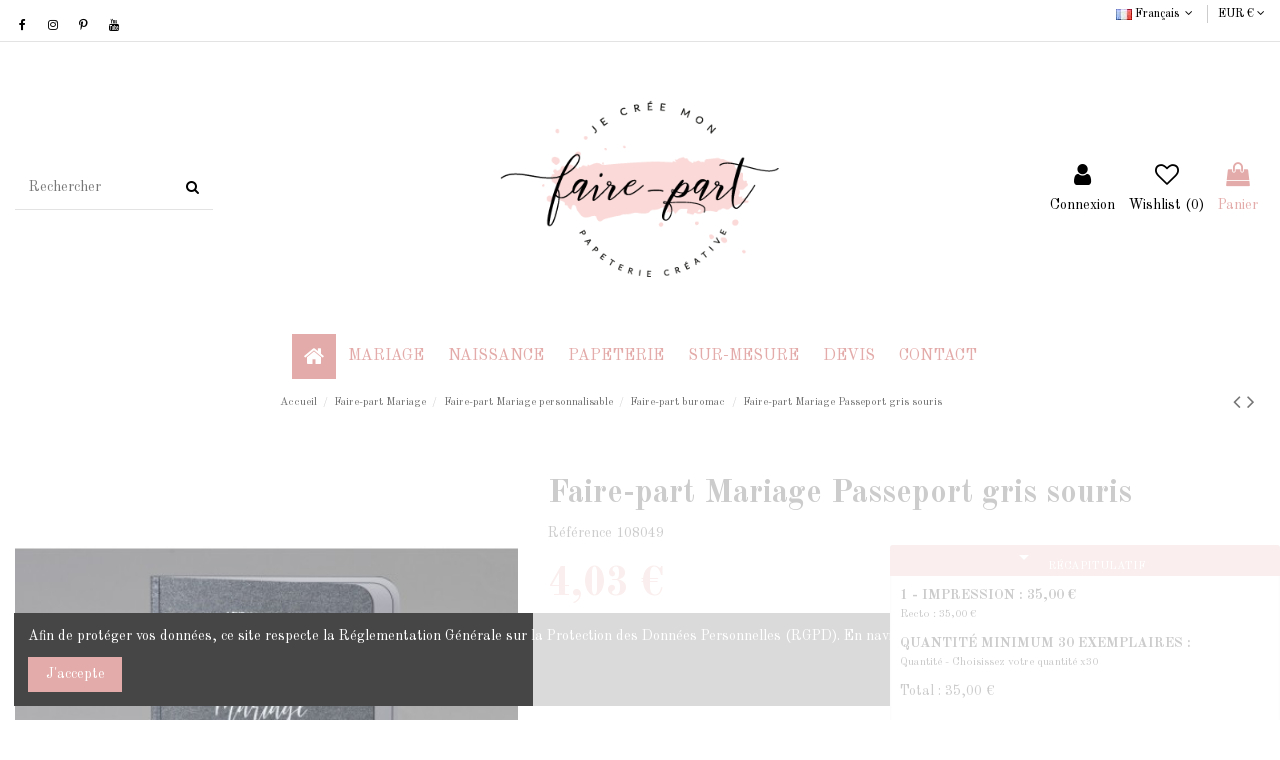

--- FILE ---
content_type: text/html; charset=utf-8
request_url: https://www.jecreemonfairepart.fr/fr/faire-part-buromac/438-1993-faire-part-mariage-passeport-gris-souris.html
body_size: 37498
content:
<!doctype html>
<html lang="fr">

<head>
    
        
  <meta charset="utf-8">


  <meta http-equiv="x-ua-compatible" content="ie=edge">



  


  


    <link rel="canonical" href="https://www.jecreemonfairepart.fr/fr/faire-part-buromac/438-faire-part-mariage-passeport-gris-souris.html">

  <title>Faire-part Mariage Passeport gris souris</title>
  
    
  
  <meta name="description" content="Ce faire-part de mariage original sous forme de passeport donnera joyeusement envie à vos invités de vous accompagner dans l&#039;aventure que vous leur annoncez.">
  <meta name="keywords" content="">
    
    

  
          <link rel="alternate" href="https://www.jecreemonfairepart.fr/fr/faire-part-buromac/438-faire-part-mariage-passeport-gris-souris.html" hreflang="fr">
            <link rel="alternate" href="https://www.jecreemonfairepart.fr/fr/faire-part-buromac/438-faire-part-mariage-passeport-gris-souris.html" hreflang="x-default">
                <link rel="alternate" href="https://www.jecreemonfairepart.fr/de/faire-part-buromac/438-faire-part-mariage-passeport-gris-souris.html" hreflang="de-de">
                <link rel="alternate" href="https://www.jecreemonfairepart.fr/it/faire-part-buromac/438-faire-part-mariage-passeport-gris-souris.html" hreflang="it-it">
            



    <meta property="og:type" content="product">
    <meta property="og:url" content="https://www.jecreemonfairepart.fr/fr/faire-part-buromac/438-1993-faire-part-mariage-passeport-gris-souris.html">
    <meta property="og:title" content="Faire-part Mariage Passeport gris souris">
    <meta property="og:site_name" content="Je Cree Mon Faire Part">
    <meta property="og:description" content="Ce faire-part de mariage original sous forme de passeport donnera joyeusement envie à vos invités de vous accompagner dans l&#039;aventure que vous leur annoncez.">
    <meta property="og:image" content="https://www.jecreemonfairepart.fr/2494-thickbox_default/faire-part-mariage-passeport-gris-souris.jpg">
    <meta property="og:image:width" content="1100">
    <meta property="og:image:height" content="1422">





      <meta name="viewport" content="initial-scale=1,user-scalable=no,maximum-scale=1,width=device-width">
  




  <link rel="icon" type="image/vnd.microsoft.icon" href="https://www.jecreemonfairepart.fr/img/favicon.ico?1588349207">
  <link rel="shortcut icon" type="image/x-icon" href="https://www.jecreemonfairepart.fr/img/favicon.ico?1588349207">
    


<script type="application/ld+json">

{
"@context": "https://schema.org",
"@type": "Organization",
"url": "https://www.jecreemonfairepart.fr/",
"name": "Je Cree Mon Faire Part",
"logo": "https://www.jecreemonfairepart.fr/img/je-cree-mon-faire-part-logo-1588349207.jpg",
"@id": "#store-organization"
}

</script>




    <link rel="stylesheet" href="https://www.jecreemonfairepart.fr/themes/warehouse/assets/css/theme.css" type="text/css" media="all">
  <link rel="stylesheet" href="https://www.jecreemonfairepart.fr/modules/revsliderprestashop/public/assets/fonts/pe-icon-7-stroke/css/pe-icon-7-stroke.css" type="text/css" media="all">
  <link rel="stylesheet" href="https://www.jecreemonfairepart.fr/modules/revsliderprestashop/public/assets/css/settings.css" type="text/css" media="all">
  <link rel="stylesheet" href="https://www.jecreemonfairepart.fr/modules/iqitcountdown/views/css/front.css" type="text/css" media="all">
  <link rel="stylesheet" href="https://www.jecreemonfairepart.fr/modules/ndk_advanced_custom_fields/views/css/front.css" type="text/css" media="all">
  <link rel="stylesheet" href="https://www.jecreemonfairepart.fr/modules/ndk_advanced_custom_fields/views/css/chosen.css" type="text/css" media="all">
  <link rel="stylesheet" href="https://www.jecreemonfairepart.fr/modules/ndk_advanced_custom_fields/views/css/font-awesome.min.css" type="text/css" media="all">
  <link rel="stylesheet" href="https://www.jecreemonfairepart.fr/modules/ndk_advanced_custom_fields/views/css/ndkacf.css" type="text/css" media="all">
  <link rel="stylesheet" href="https://www.jecreemonfairepart.fr/modules/ndk_advanced_custom_fields/views/css/fontselector.css" type="text/css" media="all">
  <link rel="stylesheet" href="https://www.jecreemonfairepart.fr/modules/ndk_advanced_custom_fields/views/css/loader.css" type="text/css" media="all">
  <link rel="stylesheet" href="https://www.jecreemonfairepart.fr/modules/ndk_advanced_custom_fields/views/css/ndkdesigner.css" type="text/css" media="all">
  <link rel="stylesheet" href="https://www.jecreemonfairepart.fr/modules/ndk_advanced_custom_fields/views/css/fields/type_29.css" type="text/css" media="all">
  <link rel="stylesheet" href="https://www.jecreemonfairepart.fr/modules/ndk_advanced_custom_fields/views/css/dynamicprice.css" type="text/css" media="all">
  <link rel="stylesheet" href="https://www.jecreemonfairepart.fr/modules/ets_cfultimate/views/css/date.css" type="text/css" media="all">
  <link rel="stylesheet" href="https://www.jecreemonfairepart.fr/modules/ets_cfultimate/views/css/style.css" type="text/css" media="all">
  <link rel="stylesheet" href="https://www.jecreemonfairepart.fr/modules/ets_cfultimate/views/css/skin.min.css" type="text/css" media="all">
  <link rel="stylesheet" href="https://www.jecreemonfairepart.fr/js/jquery/ui/themes/base/minified/jquery-ui.min.css" type="text/css" media="all">
  <link rel="stylesheet" href="https://www.jecreemonfairepart.fr/js/jquery/ui/themes/base/minified/jquery.ui.theme.min.css" type="text/css" media="all">
  <link rel="stylesheet" href="https://www.jecreemonfairepart.fr/js/jquery/plugins/fancybox/jquery.fancybox.css" type="text/css" media="all">
  <link rel="stylesheet" href="https://www.jecreemonfairepart.fr/js/jquery/plugins/chosen/jquery.chosen.css" type="text/css" media="all">
  <link rel="stylesheet" href="https://www.jecreemonfairepart.fr/modules/iqitcompare/views/css/front.css" type="text/css" media="all">
  <link rel="stylesheet" href="https://www.jecreemonfairepart.fr/modules/iqitcookielaw/views/css/front.css" type="text/css" media="all">
  <link rel="stylesheet" href="https://www.jecreemonfairepart.fr/modules/iqitelementor/views/css/frontend.min.css" type="text/css" media="all">
  <link rel="stylesheet" href="https://www.jecreemonfairepart.fr/modules/iqitmegamenu/views/css/front.css" type="text/css" media="all">
  <link rel="stylesheet" href="https://www.jecreemonfairepart.fr/modules/iqitsizecharts/views/css/front.css" type="text/css" media="all">
  <link rel="stylesheet" href="https://www.jecreemonfairepart.fr/modules/iqitthemeeditor/views/css/custom_s_1.css" type="text/css" media="all">
  <link rel="stylesheet" href="https://www.jecreemonfairepart.fr/modules/iqitwishlist/views/css/front.css" type="text/css" media="all">
  <link rel="stylesheet" href="https://www.jecreemonfairepart.fr/modules/iqitextendedproduct/views/css/front.css" type="text/css" media="all">
  <link rel="stylesheet" href="https://www.jecreemonfairepart.fr/modules/ph_simpleblog/views/css/ph_simpleblog-17.css" type="text/css" media="all">
  <link rel="stylesheet" href="https://www.jecreemonfairepart.fr/modules/ph_simpleblog/css/custom.css" type="text/css" media="all">
  <link rel="stylesheet" href="https://www.jecreemonfairepart.fr/modules/iqitsociallogin/views/css/front.css" type="text/css" media="all">
  <link rel="stylesheet" href="https://www.jecreemonfairepart.fr/modules/iqitcookielaw/views/css/custom_s_1.css" type="text/css" media="all">
  <link rel="stylesheet" href="https://www.jecreemonfairepart.fr/modules/iqitmegamenu/views/css/iqitmegamenu_s_1.css" type="text/css" media="all">
  <link rel="stylesheet" href="https://www.jecreemonfairepart.fr/themes/warehouse/assets/css/custom.css" type="text/css" media="all">




<link rel="preload" as="font"
      href="/themes/warehouse/assets/css/font-awesome/fonts/fontawesome-webfont.woff?v=4.7.0"
      type="font/woff" crossorigin="anonymous">
<link rel="preload" as="font"
      href="/themes/warehouse/assets/css/font-awesome/fonts/fontawesome-webfont.woff2?v=4.7.0"
      type="font/woff2" crossorigin="anonymous">

<link  rel="preload stylesheet"  as="style" href="/themes/warehouse/assets/css/font-awesome/css/font-awesome-preload.css"
       type="text/css" crossorigin="anonymous">





  

  <script>
        var addProductPrice = "1";
        var additionnalText = "Options : ";
        var allText = "Tous";
        var allowBuyWhenOutOfStock = true;
        var allowEdit = "0";
        var applyText = "Appliquer";
        var baseDir = "https:\/\/www.jecreemonfairepart.fr\/";
        var baseUrl = "https:\/\/www.jecreemonfairepart.fr\/";
        var base_productText = "Produit de base";
        var caracterText = "Personnage";
        var charsLeftText = "caract\u00e8res restants";
        var contentOnly = "false";
        var currencyFormat17 = "2";
        var currencySign = "\u20ac";
        var cusText = "Personnalisation";
        var designerImgText = "&gt; \u00e9l\u00e9ment (image)";
        var designerRemoveText = "supprimer";
        var designerTextText = "&gt; \u00e9l\u00e9ment (texte)";
        var designerValue = "Voir image";
        var detailText = "D\u00e9tails";
        var disableLoader = "0";
        var displayPriceHT = "0";
        var editConfig = "0";
        var editText = "Enregistrer la configuration";
        var elementorFrontendConfig = {"isEditMode":"","stretchedSectionContainer":"","instagramToken":"","is_rtl":false};
        var filterText = "Filtrer";
        var full_cldr_language_code = "EN";
        var in_stock_text = "En stock";
        var iqitTheme = {"rm_sticky":"down","rm_breakpoint":0,"op_preloader":"0","cart_style":"side","cart_confirmation":"open","h_layout":"2","f_fixed":"","f_layout":"2","h_absolute":"0","h_sticky":"menu","hw_width":"inherit","hm_submenu_width":"default","h_search_type":"full","pl_lazyload":true,"pl_infinity":false,"pl_rollover":true,"pl_crsl_autoplay":false,"pl_slider_ld":4,"pl_slider_d":4,"pl_slider_t":3,"pl_slider_p":1,"pp_thumbs":"bottom","pp_zoom":"inner","pp_image_layout":"carousel","pp_tabs":"tabha","pl_grid_qty":false};
        var iqitcompare = {"nbProducts":0};
        var iqitcountdown_days = "d.";
        var iqitextendedproduct = {"speed":"70"};
        var iqitfdc_from = 0;
        var iqitmegamenu = {"sticky":"false","containerSelector":"#wrapper > .container"};
        var iqitwishlist = {"nbProducts":0};
        var isFields = "1";
        var labelTotal = "Total : ";
        var labelTotalHT = "Total HT : ";
        var letOpen = "0";
        var loadingText = "Cr\u00e9ation de votre produit en cours ...";
        var makeItFloat = "0";
        var makeSlide = "0";
        var ndk_disableAutoScroll = "1";
        var ndk_taxe_rate = "20";
        var out_of_stock_text = "\u00c9puis\u00e9";
        var prestashop = {"cart":{"products":[],"totals":{"total":{"type":"total","label":"Total","amount":0,"value":"0,00\u00a0\u20ac"},"total_including_tax":{"type":"total","label":"Total TTC","amount":0,"value":"0,00\u00a0\u20ac"},"total_excluding_tax":{"type":"total","label":"Total HT :","amount":0,"value":"0,00\u00a0\u20ac"}},"subtotals":{"products":{"type":"products","label":"Sous-total","amount":0,"value":"0,00\u00a0\u20ac"},"discounts":null,"shipping":{"type":"shipping","label":"Livraison","amount":0,"value":""},"tax":null},"products_count":0,"summary_string":"0 articles","vouchers":{"allowed":1,"added":[]},"discounts":[],"minimalPurchase":0,"minimalPurchaseRequired":""},"currency":{"name":"Euro","iso_code":"EUR","iso_code_num":"978","sign":"\u20ac"},"customer":{"lastname":null,"firstname":null,"email":null,"birthday":null,"newsletter":null,"newsletter_date_add":null,"optin":null,"website":null,"company":null,"siret":null,"ape":null,"is_logged":false,"gender":{"type":null,"name":null},"addresses":[]},"language":{"name":"Fran\u00e7ais (French)","iso_code":"fr","locale":"fr-FR","language_code":"fr","is_rtl":"0","date_format_lite":"d\/m\/Y","date_format_full":"d\/m\/Y H:i:s","id":1},"page":{"title":"","canonical":null,"meta":{"title":"Faire-part Mariage Passeport gris souris","description":"Ce faire-part de mariage original sous forme de passeport donnera joyeusement envie \u00e0 vos invit\u00e9s de vous accompagner dans l'aventure que vous leur annoncez.","keywords":"","robots":"index"},"page_name":"product","body_classes":{"lang-fr":true,"lang-rtl":false,"country-FR":true,"currency-EUR":true,"layout-full-width":true,"page-product":true,"tax-display-enabled":true,"product-id-438":true,"product-Faire-part Mariage Passeport gris souris":true,"product-id-category-21":true,"product-id-manufacturer-0":true,"product-id-supplier-0":true,"product-available-for-order":true,"product-customizable":true},"admin_notifications":[]},"shop":{"name":"Je Cree Mon Faire Part","logo":"https:\/\/www.jecreemonfairepart.fr\/img\/je-cree-mon-faire-part-logo-1588349207.jpg","stores_icon":"https:\/\/www.jecreemonfairepart.fr\/img\/logo_stores.png","favicon":"https:\/\/www.jecreemonfairepart.fr\/img\/favicon.ico"},"urls":{"base_url":"https:\/\/www.jecreemonfairepart.fr\/","current_url":"https:\/\/www.jecreemonfairepart.fr\/fr\/faire-part-buromac\/438-1993-faire-part-mariage-passeport-gris-souris.html","shop_domain_url":"https:\/\/www.jecreemonfairepart.fr","img_ps_url":"https:\/\/www.jecreemonfairepart.fr\/img\/","img_cat_url":"https:\/\/www.jecreemonfairepart.fr\/img\/c\/","img_lang_url":"https:\/\/www.jecreemonfairepart.fr\/img\/l\/","img_prod_url":"https:\/\/www.jecreemonfairepart.fr\/img\/p\/","img_manu_url":"https:\/\/www.jecreemonfairepart.fr\/img\/m\/","img_sup_url":"https:\/\/www.jecreemonfairepart.fr\/img\/su\/","img_ship_url":"https:\/\/www.jecreemonfairepart.fr\/img\/s\/","img_store_url":"https:\/\/www.jecreemonfairepart.fr\/img\/st\/","img_col_url":"https:\/\/www.jecreemonfairepart.fr\/img\/co\/","img_url":"https:\/\/www.jecreemonfairepart.fr\/themes\/warehouse\/assets\/img\/","css_url":"https:\/\/www.jecreemonfairepart.fr\/themes\/warehouse\/assets\/css\/","js_url":"https:\/\/www.jecreemonfairepart.fr\/themes\/warehouse\/assets\/js\/","pic_url":"https:\/\/www.jecreemonfairepart.fr\/upload\/","pages":{"address":"https:\/\/www.jecreemonfairepart.fr\/fr\/adresse","addresses":"https:\/\/www.jecreemonfairepart.fr\/fr\/adresses","authentication":"https:\/\/www.jecreemonfairepart.fr\/fr\/connexion","cart":"https:\/\/www.jecreemonfairepart.fr\/fr\/panier","category":"https:\/\/www.jecreemonfairepart.fr\/fr\/index.php?controller=category","cms":"https:\/\/www.jecreemonfairepart.fr\/fr\/index.php?controller=cms","contact":"https:\/\/www.jecreemonfairepart.fr\/fr\/nous-contacter","discount":"https:\/\/www.jecreemonfairepart.fr\/fr\/reduction","guest_tracking":"https:\/\/www.jecreemonfairepart.fr\/fr\/suivi-commande-invite","history":"https:\/\/www.jecreemonfairepart.fr\/fr\/historique-commandes","identity":"https:\/\/www.jecreemonfairepart.fr\/fr\/identite","index":"https:\/\/www.jecreemonfairepart.fr\/fr\/","my_account":"https:\/\/www.jecreemonfairepart.fr\/fr\/mon-compte","order_confirmation":"https:\/\/www.jecreemonfairepart.fr\/fr\/confirmation-commande","order_detail":"https:\/\/www.jecreemonfairepart.fr\/fr\/index.php?controller=order-detail","order_follow":"https:\/\/www.jecreemonfairepart.fr\/fr\/suivi-commande","order":"https:\/\/www.jecreemonfairepart.fr\/fr\/commande","order_return":"https:\/\/www.jecreemonfairepart.fr\/fr\/index.php?controller=order-return","order_slip":"https:\/\/www.jecreemonfairepart.fr\/fr\/avoirs","pagenotfound":"https:\/\/www.jecreemonfairepart.fr\/fr\/page-introuvable","password":"https:\/\/www.jecreemonfairepart.fr\/fr\/recuperation-mot-de-passe","pdf_invoice":"https:\/\/www.jecreemonfairepart.fr\/fr\/index.php?controller=pdf-invoice","pdf_order_return":"https:\/\/www.jecreemonfairepart.fr\/fr\/index.php?controller=pdf-order-return","pdf_order_slip":"https:\/\/www.jecreemonfairepart.fr\/fr\/index.php?controller=pdf-order-slip","prices_drop":"https:\/\/www.jecreemonfairepart.fr\/fr\/promotions","product":"https:\/\/www.jecreemonfairepart.fr\/fr\/index.php?controller=product","search":"https:\/\/www.jecreemonfairepart.fr\/fr\/recherche","sitemap":"https:\/\/www.jecreemonfairepart.fr\/fr\/plan-site","stores":"https:\/\/www.jecreemonfairepart.fr\/fr\/magasins","supplier":"https:\/\/www.jecreemonfairepart.fr\/fr\/fournisseur","register":"https:\/\/www.jecreemonfairepart.fr\/fr\/connexion?create_account=1","order_login":"https:\/\/www.jecreemonfairepart.fr\/fr\/commande?login=1"},"alternative_langs":{"fr":"https:\/\/www.jecreemonfairepart.fr\/fr\/faire-part-buromac\/438-faire-part-mariage-passeport-gris-souris.html","de-de":"https:\/\/www.jecreemonfairepart.fr\/de\/faire-part-buromac\/438-faire-part-mariage-passeport-gris-souris.html","it-it":"https:\/\/www.jecreemonfairepart.fr\/it\/faire-part-buromac\/438-faire-part-mariage-passeport-gris-souris.html"},"theme_assets":"\/themes\/warehouse\/assets\/","actions":{"logout":"https:\/\/www.jecreemonfairepart.fr\/fr\/?mylogout="},"no_picture_image":{"bySize":{"small_default":{"url":"https:\/\/www.jecreemonfairepart.fr\/img\/p\/fr-default-small_default.jpg","width":98,"height":127},"cart_default":{"url":"https:\/\/www.jecreemonfairepart.fr\/img\/p\/fr-default-cart_default.jpg","width":125,"height":162},"home_default":{"url":"https:\/\/www.jecreemonfairepart.fr\/img\/p\/fr-default-home_default.jpg","width":236,"height":305},"large_default":{"url":"https:\/\/www.jecreemonfairepart.fr\/img\/p\/fr-default-large_default.jpg","width":381,"height":492},"medium_default":{"url":"https:\/\/www.jecreemonfairepart.fr\/img\/p\/fr-default-medium_default.jpg","width":452,"height":584},"thickbox_default":{"url":"https:\/\/www.jecreemonfairepart.fr\/img\/p\/fr-default-thickbox_default.jpg","width":1100,"height":1422}},"small":{"url":"https:\/\/www.jecreemonfairepart.fr\/img\/p\/fr-default-small_default.jpg","width":98,"height":127},"medium":{"url":"https:\/\/www.jecreemonfairepart.fr\/img\/p\/fr-default-large_default.jpg","width":381,"height":492},"large":{"url":"https:\/\/www.jecreemonfairepart.fr\/img\/p\/fr-default-thickbox_default.jpg","width":1100,"height":1422},"legend":""}},"configuration":{"display_taxes_label":true,"display_prices_tax_incl":true,"is_catalog":false,"show_prices":true,"opt_in":{"partner":true},"quantity_discount":{"type":"discount","label":"Remise sur prix unitaire"},"voucher_enabled":1,"return_enabled":0},"field_required":[],"breadcrumb":{"links":[{"title":"Accueil","url":"https:\/\/www.jecreemonfairepart.fr\/fr\/"},{"title":"Faire-part Mariage","url":"https:\/\/www.jecreemonfairepart.fr\/fr\/faire-part-mariage-3"},{"title":"Faire-part Mariage personnalisable","url":"https:\/\/www.jecreemonfairepart.fr\/fr\/faire-part-mariage-personnalisable-5"},{"title":"Faire-part buromac","url":"https:\/\/www.jecreemonfairepart.fr\/fr\/faire-part-buromac-21"},{"title":"Faire-part Mariage Passeport gris souris","url":"https:\/\/www.jecreemonfairepart.fr\/fr\/faire-part-buromac\/438-1993-faire-part-mariage-passeport-gris-souris.html#\/quantite-choisissez_votre_quantite"}],"count":5},"link":{"protocol_link":"https:\/\/","protocol_content":"https:\/\/"},"time":1769059831,"static_token":"3ddbe5373a9f6f975e8c6e416a33c3c7","token":"07f00d650028408abe498ef9a3ae7f56","debug":false};
        var priceMessage = "Pas assez de stock";
        var priceMessageSpecific = "Une remise de";
        var ps_version = "1.7";
        var psemailsubscription_subscription = "https:\/\/www.jecreemonfairepart.fr\/fr\/module\/ps_emailsubscription\/subscription";
        var quantityAvailable = "0";
        var refProd = "0";
        var resetText = "ok";
        var savedtext = "Enregistr\u00e9";
        var selectLayer = "choisir un calque";
        var showHdPreview = "0";
        var showImgPreview = "0";
        var showImgTooltips = "1";
        var showQuicknav = "0";
        var showRecap = "1";
        var showSocialTools = "0";
        var stockManagement = "1";
        var stock_management = 1;
        var tagslabel = "ajoutez vos mots-cl\u00e9s";
        var templateType = "0";
        var textMaxQuantity = "avec ces options vous pouvez commander un maximum de ";
        var timelineText = "Prix\/Quantit\u00e9";
        var toggleCloseText = "Masquer";
        var toggleOpenText = "Afficher";
      </script>



  		

<script src="https://use.fontawesome.com/8bde1cf092.js"></script>
<!--<script src="/modules/ndk_advanced_custom_fields/views/js/html2canvas.ndk.js"></script>
<script src="/modules/ndk_advanced_custom_fields/views/js/html2canvas.svg.min.js"></script>-->
<link rel="stylesheet" href="https://fonts.googleapis.com/css?family=Indie+Flower|Lobster|Chewy|Alfa+Slab+One|Rock+Salt|Comfortaa|Audiowide|Yellowtail|Black+Ops+One|Frijole|Press+Start+2P|Kranky|Meddon|Bree+Serif|Love+Ya+Like+A+Sister" />
<link href="https://fonts.googleapis.com/icon?family=Material+Icons" rel="stylesheet">





					


		

	
				
		
			











<script>
	var typeText = [];
    var fonts = [];
    
                        fonts.push('Indie Flower')
                                fonts.push('Lobster')
                                fonts.push('Chewy')
                                fonts.push('Alfa Slab One')
                                fonts.push('Rock Salt')
                                fonts.push('Comfortaa')
                                fonts.push('Audiowide')
                                fonts.push('Yellowtail')
                                fonts.push('Black Ops One')
                                fonts.push('Frijole')
                                fonts.push('Press Start 2P')
                                fonts.push('Kranky')
                                fonts.push('Meddon')
                                fonts.push('Bree Serif')
                                fonts.push('Love Ya Like A Sister')
            
    var colors = [];
    
                        colors.push('#333399')
                                colors.push(' #666699')
                                colors.push(' #999966')
                                colors.push(' #CCCC66')
                                colors.push(' #FFFF66')
                                colors.push(' #0000CC')
                                colors.push(' #3333CC')
                                colors.push(' #6666CC')
                                colors.push(' #9999CC')
                                colors.push(' #CCCC99')
                                colors.push(' #FFFF99')
                                colors.push(' #0000FF')
                                colors.push(' #3333FF')
                                colors.push(' #6666FF')
                                colors.push(' #9999FF')
                                colors.push(' #CCCCFF')
                                colors.push(' #FFFFCC')
                                colors.push(' #003300')
                                colors.push(' #336633')
                                colors.push(' #669966')
                                colors.push(' #99CC99')
                                colors.push(' #CCFFCC')
                                colors.push(' #FF00FF')
                                colors.push(' #006600')
                                colors.push(' #339933')
                                colors.push(' #66CC66')
                                colors.push(' #99FF99')
                                colors.push(' #CC00CC')
                                colors.push(' #FF33FF')
                                colors.push(' #009900')
                                colors.push(' #33CC33')
                                colors.push(' #66FF66')
                                colors.push(' #990099')
                                colors.push(' #CC33CC')
                                colors.push(' #FF66FF')
                                colors.push(' #00CC00')
                                colors.push(' #33FF33')
                                colors.push(' #660066')
                                colors.push(' #993399')
                                colors.push(' #CC66CC')
                                colors.push(' #FF99FF')
                                colors.push(' #00FF00')
                                colors.push(' #330033')
                                colors.push(' #663366')
                                colors.push(' #996699')
                                colors.push(' #CC99CC')
                                colors.push(' #FFCCFF')
                                colors.push(' #00FF33')
                                colors.push(' #330066')
                                colors.push(' #663399')
                                colors.push(' #9966CC')
                                colors.push(' #CC99FF')
                                colors.push(' #FFCC00')
                                colors.push(' #00FF66')
                                colors.push(' #330099')
                                colors.push(' #6633CC')
                                colors.push(' #9966FF')
                                colors.push(' #CC9900')
                                colors.push(' #FFCC33')
                                colors.push(' #00FF99')
                                colors.push(' #3300CC')
                                colors.push(' #6633FF')
                                colors.push(' #996600')
                                colors.push(' #CC9933')
                                colors.push(' #FFCC66')
                                colors.push(' #00FFCC')
                                colors.push(' #3300FF')
                                colors.push(' #663300')
                                colors.push(' #996633')
                                colors.push(' #CC9966')
                                colors.push(' #FFCC99')
                                colors.push(' #00FFFF')
                                colors.push(' #330000')
                                colors.push(' #663333')
                                colors.push(' #996666')
                                colors.push(' #CC9999')
                                colors.push(' #FFCCCC')
                                colors.push(' #00CCCC')
                                colors.push(' #33FFFF')
                                colors.push(' #660000')
                                colors.push(' #993333')
                                colors.push(' #CC6666')
                                colors.push(' #FF9999')
                                colors.push(' #009999')
                                colors.push(' #33CCCC')
                                colors.push(' #66FFFF')
                                colors.push(' #990000')
                                colors.push(' #CC3333')
                                colors.push(' #FF6666')
                                colors.push(' #006666')
                                colors.push(' #339999')
                                colors.push(' #66CCCC')
                                colors.push(' #99FFFF')
                                colors.push(' #CC0000')
                                colors.push(' #FF3333')
                                colors.push(' #003333')
                                colors.push(' #336666')
                                colors.push(' #669999')
                                colors.push(' #99CCCC')
                                colors.push(' #CCFFFF')
                                colors.push(' #FF0000')
                                colors.push(' #003366')
                                colors.push(' #336699')
                                colors.push(' #6699CC')
                                colors.push(' #99CCFF')
                                colors.push(' #CCFF00')
                                colors.push(' #FF0033')
                                colors.push(' #003399')
                                colors.push(' #3366CC')
                                colors.push(' #6699FF')
                                colors.push(' #99CC00')
                                colors.push(' #CCFF33')
                                colors.push(' #FF0066')
                                colors.push(' #0033CC')
                                colors.push(' #3366FF')
                                colors.push(' #669900')
                                colors.push(' #99CC33')
                                colors.push(' #CCFF66')
                                colors.push(' #FF0099')
                                colors.push(' #0033FF')
                                colors.push(' #336600')
                                colors.push(' #669933')
                                colors.push(' #99CC66')
                                colors.push(' #CCFF99')
                                colors.push(' #FF00CC')
                                colors.push(' #0066FF')
                                colors.push(' #339900')
                                colors.push(' #66CC33')
                                colors.push(' #99FF66')
                                colors.push(' #CC0099')
                                colors.push(' #FF33CC')
                                colors.push(' #0099FF')
                                colors.push(' #33CC00')
                                colors.push(' #66FF33')
                                colors.push(' #990066')
                                colors.push(' #CC3399')
                                colors.push(' #FF66CC')
                                colors.push(' #00CCFF')
                                colors.push(' #33FF00')
                                colors.push(' #660033')
                                colors.push(' #993366')
                                colors.push(' #CC6699')
                                colors.push(' #FF99CC')
                                colors.push(' #00CC33')
                                colors.push(' #33FF66')
                                colors.push(' #660099')
                                colors.push(' #9933CC')
                                colors.push(' #CC66FF')
                                colors.push(' #FF9900')
                                colors.push(' #00CC66')
                                colors.push(' #33FF99')
                                colors.push(' #6600CC')
                                colors.push(' #9933FF')
                                colors.push(' #CC6600')
                                colors.push(' #FF9933')
                                colors.push(' #00CC99')
                                colors.push(' #33FFCC')
                                colors.push(' #6600FF')
                                colors.push(' #993300')
                                colors.push(' #CC6633')
                                colors.push(' #FF9966')
                                colors.push(' #009933')
                                colors.push(' #33CC66')
                                colors.push(' #66FF99')
                                colors.push(' #9900CC')
                                colors.push(' #CC33FF')
                                colors.push(' #FF6600')
                                colors.push(' #006633')
                                colors.push(' #339966')
                                colors.push(' #66CC99')
                                colors.push(' #99FFCC')
                                colors.push(' #CC00FF')
                                colors.push(' #FF3300')
                                colors.push(' #009966')
                                colors.push(' #33CC99')
                                colors.push(' #66FFCC')
                                colors.push(' #9900FF')
                                colors.push(' #CC3300')
                                colors.push(' #FF6633')
                                colors.push(' #0099CC')
                                colors.push(' #33CCFF')
                                colors.push(' #66FF00')
                                colors.push(' #990033')
                                colors.push(' #CC3366')
                                colors.push(' #FF6699')
                                colors.push(' #0066CC')
                                colors.push(' #3399FF')
                                colors.push(' #66CC00')
                                colors.push(' #99FF33')
                                colors.push(' #CC0066')
                                colors.push(' #FF3399')
                                colors.push(' #006699')
                                colors.push(' #3399CC')
                                colors.push(' #66CCFF')
                                colors.push(' #99FF00')
                                colors.push(' #CC0033')
                                colors.push(' #FF3366')
                                colors.push(' #000000')
                                colors.push(' #333333')
                                colors.push(' #666666')
                                colors.push(' #999999')
                                colors.push(' #CCCCCC')
                                colors.push(' #FFFFFF')
                                colors.push(' #000033')
                                colors.push(' #333300')
                                colors.push(' #666600')
                                colors.push(' #999900')
                                colors.push(' #CCCC00')
                                colors.push(' #FFFF00')
                                colors.push(' #000066')
                                colors.push(' #333366')
                                colors.push(' #666633')
                                colors.push(' #999933')
                                colors.push(' #CCCC33')
                                colors.push(' #FFFF33')
                                colors.push(' #000099')
                                colors.push('')
            
</script>

<script type="text/javascript">
	var is_visual = false;
</script>

<script type="text/javascript">
    var url_basic_ets = 'https://www.jecreemonfairepart.fr/';
    var link_contact_ets = 'https://www.jecreemonfairepart.fr/fr/module/ets_cfultimate/contact';
    var ets_cfu_recaptcha_enabled = 1;
    var iso_code = 'fr';
            var ets_cfu_recaptcha_v3 = 0;
        var ets_cfu_recaptcha_key = "6Lc9eaAUAAAAAAbN80ZPfzk12fsTBrhfypUa8aOJ";
                var hidden_referrence = 1;
    </script>
    <script src="https://www.google.com/recaptcha/api.js?hl=fr"></script>

<script type="text/javascript">
	(window.gaDevIds=window.gaDevIds||[]).push('d6YPbH');
	(function(i,s,o,g,r,a,m){i['GoogleAnalyticsObject']=r;i[r]=i[r]||function(){
	(i[r].q=i[r].q||[]).push(arguments)},i[r].l=1*new Date();a=s.createElement(o),
	m=s.getElementsByTagName(o)[0];a.async=1;a.src=g;m.parentNode.insertBefore(a,m)
	})(window,document,'script','https://www.google-analytics.com/analytics.js','ga');

            ga('create', 'UA-43077595-1', 'auto');
                        ga('send', 'pageview');
    
    ga('require', 'ec');
</script>




    
            <meta property="product:pretax_price:amount" content="3.36">
        <meta property="product:pretax_price:currency" content="EUR">
        <meta property="product:price:amount" content="4.03">
        <meta property="product:price:currency" content="EUR">
                <meta property="product:weight:value" content="0.015000">
        <meta property="product:weight:units" content="kg">
    
    

    </head>

<body id="product" class="lang-fr country-fr currency-eur layout-full-width page-product tax-display-enabled product-id-438 product-faire-part-mariage-passeport-gris-souris product-id-category-21 product-id-manufacturer-0 product-id-supplier-0 product-available-for-order product-customizable body-desktop-header-style-w-2">


    




    


<main id="main-page-content"  >
    
            

    <header id="header" class="desktop-header-style-w-2">
        
            
  <div class="header-banner">
    
  </div>




            <nav class="header-nav">
        <div class="container">
    
        <div class="row justify-content-between">
            <div class="col col-auto col-md left-nav">
                 <div class="d-inline-block"> 

<ul class="social-links _topbar" itemscope itemtype="https://schema.org/Organization" itemid="#store-organization">
    <li class="facebook"><a itemprop="sameAs" href="https://www.facebook.com/jecreemonfairepart" target="_blank" rel="noreferrer noopener"><i class="fa fa-facebook fa-fw" aria-hidden="true"></i></a></li>    <li class="instagram"><a itemprop="sameAs" href="https://www.instagram.com/jecreemonfairepart.fr/" target="_blank" rel="noreferrer noopener"><i class="fa fa-instagram fa-fw" aria-hidden="true"></i></a></li>    <li class="pinterest"><a itemprop="sameAs" href="https://www.pinterest.fr/jcmfp/" target="_blank" rel="noreferrer noopener"><i class="fa fa-pinterest-p fa-fw" aria-hidden="true"></i></a></li>  <li class="youtube"><a href="https://www.youtube.com/channel/UCj3g5eMwGe_4hP0nxRDnBYw" target="_blank" rel="noreferrer noopener"><i class="fa fa-youtube fa-fw" aria-hidden="true"></i></a></li>    </ul>

 </div>                 
            </div>
            <div class="col col-auto center-nav text-center">
                
             </div>
            <div class="col col-auto col-md right-nav text-right">
                

<div id="language_selector" class="d-inline-block">
    <div class="language-selector-wrapper d-inline-block">
        <div class="language-selector dropdown js-dropdown">
            <a class="expand-more" data-toggle="dropdown" data-iso-code="fr"><img width="16" height="11" src="https://www.jecreemonfairepart.fr/img/l/1.jpg" alt="Français" class="img-fluid lang-flag" /> Français <i class="fa fa-angle-down fa-fw" aria-hidden="true"></i></a>
            <div class="dropdown-menu">
                <ul>
                                            <li  class="current" >
                            <a href="https://www.jecreemonfairepart.fr/fr/faire-part-buromac/438-faire-part-mariage-passeport-gris-souris.html" rel="alternate" hreflang="fr"
                               class="dropdown-item"><img width="16" height="11" src="https://www.jecreemonfairepart.fr/img/l/1.jpg" alt="Français" class="img-fluid lang-flag"  data-iso-code="fr"/> Français</a>
                        </li>
                                            <li >
                            <a href="https://www.jecreemonfairepart.fr/de/faire-part-buromac/438-faire-part-mariage-passeport-gris-souris.html" rel="alternate" hreflang="de"
                               class="dropdown-item"><img width="16" height="11" src="https://www.jecreemonfairepart.fr/img/l/2.jpg" alt="Deutsch" class="img-fluid lang-flag"  data-iso-code="de"/> Deutsch</a>
                        </li>
                                            <li >
                            <a href="https://www.jecreemonfairepart.fr/it/faire-part-buromac/438-faire-part-mariage-passeport-gris-souris.html" rel="alternate" hreflang="it"
                               class="dropdown-item"><img width="16" height="11" src="https://www.jecreemonfairepart.fr/img/l/3.jpg" alt="Italiano" class="img-fluid lang-flag"  data-iso-code="it"/> Italiano</a>
                        </li>
                                    </ul>
            </div>
        </div>
    </div>
</div>
<div id="currency_selector" class="d-inline-block">
    <div class="currency-selector dropdown js-dropdown d-inline-block">
        <a class="expand-more" data-toggle="dropdown">EUR € <i class="fa fa-angle-down" aria-hidden="true"></i></a>
        <div class="dropdown-menu">
            <ul>
                                    <li >
                        <a title="Franc suisse" rel="nofollow" href="https://www.jecreemonfairepart.fr/fr/faire-part-buromac/438-faire-part-mariage-passeport-gris-souris.html?SubmitCurrency=1&amp;id_currency=3"
                           class="dropdown-item">CHF CHF</a>
                    </li>
                                    <li  class="current" >
                        <a title="Euro" rel="nofollow" href="https://www.jecreemonfairepart.fr/fr/faire-part-buromac/438-faire-part-mariage-passeport-gris-souris.html?SubmitCurrency=1&amp;id_currency=1"
                           class="dropdown-item">EUR €</a>
                    </li>
                            </ul>
        </div>
    </div>
</div>

             </div>
        </div>

                        </div>
            </nav>
        



<div id="desktop-header" class="desktop-header-style-2">
    
            
<div class="header-top">
    <div id="desktop-header-container" class="container">
        <div class="row align-items-center">
                            <div class="col col-header-left">
                                        <!-- Block search module TOP -->

<!-- Block search module TOP -->
<div id="search_widget" class="search-widget" data-search-controller-url="https://www.jecreemonfairepart.fr/fr/module/iqitsearch/searchiqit">
    <form method="get" action="https://www.jecreemonfairepart.fr/fr/module/iqitsearch/searchiqit">
        <div class="input-group">
            <input type="text" name="s" value="" data-all-text="Tous les résultats"
                   data-blog-text="Article de Blog"
                   data-product-text="Produit"
                   data-brands-text="Marque"
                   placeholder="Rechercher" class="form-control form-search-control" />
            <button type="submit" class="search-btn">
                <i class="fa fa-search"></i>
            </button>
        </div>
    </form>
</div>
<!-- /Block search module TOP -->

<!-- /Block search module TOP -->


                    
                </div>
                <div class="col col-header-center text-center">
                    <div id="desktop_logo">
                        <a href="https://www.jecreemonfairepart.fr/">
                            <img class="logo img-fluid"
                                 src="https://www.jecreemonfairepart.fr/img/je-cree-mon-faire-part-logo-1588349207.jpg"                                  alt="Je Cree Mon Faire Part">
                        </a>
                    </div>
                    
                </div>
                        <div class="col  col-header-right">
                <div class="row no-gutters justify-content-end">

                    
                                            <div id="header-user-btn" class="col col-auto header-btn-w header-user-btn-w">
            <a href="https://www.jecreemonfairepart.fr/fr/mon-compte"
           title="Identifiez-vous"
           rel="nofollow" class="header-btn header-user-btn">
            <i class="fa fa-user fa-fw icon" aria-hidden="true"></i>
            <span class="title">Connexion</span>
        </a>
    </div>









                                        

                    <div id="header-wishlist-btn" class="col col-auto header-btn-w header-wishlist-btn-w">
    <a href="//www.jecreemonfairepart.fr/fr/module/iqitwishlist/view" rel="nofollow" class="header-btn header-user-btn">
        <i class="fa fa-heart-o fa-fw icon" aria-hidden="true"></i>
        <span class="title">Wishlist (<span id="iqitwishlist-nb"></span>)</span>
    </a>
</div>

                                            
                                                    <div id="ps-shoppingcart-wrapper" class="col col-auto">
    <div id="ps-shoppingcart"
         class="header-btn-w header-cart-btn-w ps-shoppingcart side-cart">
         <div id="blockcart" class="blockcart cart-preview"
         data-refresh-url="//www.jecreemonfairepart.fr/fr/module/ps_shoppingcart/ajax">
        <a id="cart-toogle" class="cart-toogle header-btn header-cart-btn" data-toggle="dropdown" data-display="static">
            <i class="fa fa-shopping-bag fa-fw icon" aria-hidden="true"><span class="cart-products-count-btn  d-none">0</span></i>
            <span class="info-wrapper">
            <span class="title">Panier</span>
            <span class="cart-toggle-details">
            <span class="text-faded cart-separator"> / </span>
                            Empty
                        </span>
            </span>
        </a>
        <div id="_desktop_blockcart-content" class="dropdown-menu-custom dropdown-menu">
    <div id="blockcart-content" class="blockcart-content" >
        <div class="cart-title">
            <span class="modal-title">Votre panier</span>
            <button type="button" id="js-cart-close" class="close">
                <span>×</span>
            </button>
            <hr>
        </div>
                    <span class="no-items">Il n'y a plus d'articles dans votre panier</span>
            </div>
</div> </div>




    </div>
</div>
                                                
                                    </div>
                
            </div>
            <div class="col-12">
                <div class="row">
                    
                </div>
            </div>
        </div>
    </div>
</div>
<div class="container iqit-megamenu-container">	<div id="iqitmegamenu-wrapper" class="iqitmegamenu-wrapper iqitmegamenu-all">
		<div class="container container-iqitmegamenu">
		<div id="iqitmegamenu-horizontal" class="iqitmegamenu  clearfix" role="navigation">

								
				<nav id="cbp-hrmenu" class="cbp-hrmenu cbp-horizontal cbp-hrsub-narrow">
					<ul>
												<li id="cbp-hrmenu-tab-1" class="cbp-hrmenu-tab cbp-hrmenu-tab-1 cbp-onlyicon ">
	<a href="https://www.jecreemonfairepart.fr/fr/" class="nav-link" >

								<span class="cbp-tab-title"> <i class="icon fa fa-home cbp-mainlink-icon"></i>
								</span>
														</a>
													</li>
												<li id="cbp-hrmenu-tab-2" class="cbp-hrmenu-tab cbp-hrmenu-tab-2  cbp-has-submeu">
	<a href="https://www.jecreemonfairepart.fr/fr/faire-part-mariage-3" class="nav-link" >

								<span class="cbp-tab-title">
								MARIAGE <i class="fa fa-angle-down cbp-submenu-aindicator"></i></span>
														</a>
														<div class="cbp-hrsub col-12">
								<div class="cbp-hrsub-inner">
									<div class="container iqitmegamenu-submenu-container">
									
																																	




<div class="row menu_row menu-element  first_rows menu-element-id-1">
                

                                                




    <div class="col-2 cbp-menu-column cbp-menu-element menu-element-id-2 ">
        <div class="cbp-menu-column-inner">
                        
                                                            <span class="cbp-column-title nav-link transition-300">FAIRE PART MARIAGE DECOUPE LASER </span>
                                    
                
                                            <ul class="cbp-links cbp-valinks">
                                                                                                <li><a href="https://www.jecreemonfairepart.fr/fr/faire-part-pochette-ciselee-laser-14"
                                           >Faire-part pochette ciselée laser</a>
                                    </li>
                                                                                                                                <li><a href="https://www.jecreemonfairepart.fr/fr/faire-part-cisele-paillete-16"
                                           >Faire-part ciselé pailleté</a>
                                    </li>
                                                                                                                                <li><a href="https://www.jecreemonfairepart.fr/fr/carte-ciselee-et-broderie-papier--17"
                                           >Carte ciselée et broderie papier</a>
                                    </li>
                                                                                                                                <li><a href="https://www.jecreemonfairepart.fr/fr/pochette-decoupe-laser-seule-15"
                                           >Pochette découpe laser seule</a>
                                    </li>
                                                                                                                                <li><a href="https://www.jecreemonfairepart.fr/fr/faire-part-mariage-plexiglass-24"
                                           >Faire-part mariage plexiglass</a>
                                    </li>
                                                                                    </ul>
                    
                
            

            
            </div>    </div>
                                    




    <div class="col-2 cbp-menu-column cbp-menu-element menu-element-id-5 ">
        <div class="cbp-menu-column-inner">
                        
                                                            <span class="cbp-column-title nav-link transition-300">FAIRE PART MARIAGE PERSONNALISABLE </span>
                                    
                
                                            <ul class="cbp-links cbp-valinks">
                                                                                                <li><a href="https://www.jecreemonfairepart.fr/fr/faire-part-mariage-collection-20"
                                           >Faire-part mariage collection</a>
                                    </li>
                                                                                                                                <li><a href="https://www.jecreemonfairepart.fr/fr/faire-part-mariage-sur-calque-26"
                                           >Faire-part mariage sur calque</a>
                                    </li>
                                                                                                                                <li><a href="https://www.jecreemonfairepart.fr/fr/faire-part-buromac-21"
                                           >Faire-part buromac</a>
                                    </li>
                                                                                                                                <li><a href="https://www.jecreemonfairepart.fr/fr/save-the-date-27"
                                           >Save the date</a>
                                    </li>
                                                                                                                                <li><a href="https://www.jecreemonfairepart.fr/fr/carte-remerciements-mariage-28"
                                           >Carte remerciements mariage</a>
                                    </li>
                                                                                    </ul>
                    
                
            

            
            </div>    </div>
                                    




    <div class="col-2 cbp-menu-column cbp-menu-element menu-element-id-6 ">
        <div class="cbp-menu-column-inner">
                        
                                                            <span class="cbp-column-title nav-link transition-300">FAIRE PART NUMÉRIQUE </span>
                                    
                
                                            <ul class="cbp-links cbp-valinks">
                                                                                                <li><a href="https://www.jecreemonfairepart.fr/fr/faire-part-numerique-29"
                                           >Faire-part numérique</a>
                                    </li>
                                                                                                                                <li><a href="https://www.jecreemonfairepart.fr/fr/timbre-mariage-32"
                                           >Timbre mariage</a>
                                    </li>
                                                                                    </ul>
                    
                
            

            
            </div>    </div>
                                    




    <div class="col-2 cbp-menu-column cbp-menu-element menu-element-id-7 ">
        <div class="cbp-menu-column-inner">
                        
                                                            <span class="cbp-column-title nav-link transition-300">DECLINAISON FAIRE-PART </span>
                                    
                
                                            <ul class="cbp-links cbp-valinks">
                                                                                                <li><a href="https://www.jecreemonfairepart.fr/fr/carton-supplementaire-60"
                                           >Carton supplémentaire</a>
                                    </li>
                                                                                                                                <li><a href="https://www.jecreemonfairepart.fr/fr/etiquette-et-sticker-63"
                                           >Etiquette et sticker</a>
                                    </li>
                                                                                                                                <li><a href="https://www.jecreemonfairepart.fr/fr/echantillon-93"
                                           >Echantillon</a>
                                    </li>
                                                                                    </ul>
                    
                
            

            
            </div>    </div>
                                    




    <div class="col-2 cbp-menu-column cbp-menu-element menu-element-id-9 ">
        <div class="cbp-menu-column-inner">
                        
                                                            <span class="cbp-column-title nav-link transition-300">FAIRE-PART PAR THEME </span>
                                    
                
                                            <ul class="cbp-links cbp-valinks">
                                                                                                <li><a href="https://www.jecreemonfairepart.fr/fr/faire-part-mariage-voyage-113"
                                           >Faire-part mariage voyage</a>
                                    </li>
                                                                                                                                <li><a href="https://www.jecreemonfairepart.fr/fr/faire-part-champetre-boheme-114"
                                           >Faire-part  champêtre bohème</a>
                                    </li>
                                                                                                                                <li><a href="https://www.jecreemonfairepart.fr/fr/faire-part-mariage-floral-vegetal-116"
                                           >Faire-part mariage floral végétal</a>
                                    </li>
                                                                                                                                <li><a href="https://www.jecreemonfairepart.fr/fr/faire-part-mariage-chic-117"
                                           >Faire-part mariage chic</a>
                                    </li>
                                                                                                                                <li><a href="https://www.jecreemonfairepart.fr/fr/faire-part-mariage-romantique-115"
                                           >Faire-part mariage romantique</a>
                                    </li>
                                                                                    </ul>
                    
                
            

            
            </div>    </div>
                            
                </div>
																					
																			</div>
								</div>
							</div>
													</li>
												<li id="cbp-hrmenu-tab-3" class="cbp-hrmenu-tab cbp-hrmenu-tab-3  cbp-has-submeu">
	<a href="https://www.jecreemonfairepart.fr/fr/faire-part-naissance-6" class="nav-link" >

								<span class="cbp-tab-title">
								NAISSANCE <i class="fa fa-angle-down cbp-submenu-aindicator"></i></span>
														</a>
														<div class="cbp-hrsub col-12">
								<div class="cbp-hrsub-inner">
									<div class="container iqitmegamenu-submenu-container">
									
																																	




<div class="row menu_row menu-element  first_rows menu-element-id-1">
                

                                                




    <div class="col-3 cbp-menu-column cbp-menu-element menu-element-id-2 ">
        <div class="cbp-menu-column-inner">
                        
                                                            <span class="cbp-column-title nav-link transition-300">FAIRE PART NAISSANCE DECOUPE LASER </span>
                                    
                
                                            <ul class="cbp-links cbp-valinks">
                                                                                                <li><a href="https://www.jecreemonfairepart.fr/fr/faire-part-naissance-pochette-ciselee-38"
                                           >Faire-part naissance pochette ciselée</a>
                                    </li>
                                                                                                                                <li><a href="https://www.jecreemonfairepart.fr/fr/carte-ciselee-et-broderie-papier-39"
                                           >Carte ciselée et broderie papier</a>
                                    </li>
                                                                                                                                <li><a href="https://www.jecreemonfairepart.fr/fr/faire-part-forme-originale-40"
                                           >Faire-part forme originale</a>
                                    </li>
                                                                                                                                <li><a href="https://www.jecreemonfairepart.fr/fr/faire-part-naissance-plexiglass-102"
                                           >Faire-part naissance plexiglass</a>
                                    </li>
                                                                                    </ul>
                    
                
            

            
            </div>    </div>
                                    




    <div class="col-3 cbp-menu-column cbp-menu-element menu-element-id-5 ">
        <div class="cbp-menu-column-inner">
                        
                                                            <span class="cbp-column-title nav-link transition-300">FAIRE PART NAISSANCE PERSONNALISABLE </span>
                                    
                
                                            <ul class="cbp-links cbp-valinks">
                                                                                                <li><a href="https://www.jecreemonfairepart.fr/fr/faire-part-naissance-collection-41"
                                           >Faire-part naissance collection</a>
                                    </li>
                                                                                                                                <li><a href="https://www.jecreemonfairepart.fr/fr/faire-part-naissance-buromac-42"
                                           >Faire-part naissance buromac</a>
                                    </li>
                                                                                                                                <li><a href="https://www.jecreemonfairepart.fr/fr/faire-part-naissance-magnet-44"
                                           >Faire-part naissance magnet</a>
                                    </li>
                                                                                                                                <li><a href="https://www.jecreemonfairepart.fr/fr/faire-part-naissance-pop-up-45"
                                           >Faire-part naissance pop-up</a>
                                    </li>
                                                                                                                                <li><a href="https://www.jecreemonfairepart.fr/fr/carte-de-remerciements-naissance-46"
                                           >Carte de remerciements naissance</a>
                                    </li>
                                                                                    </ul>
                    
                
            

            
            </div>    </div>
                                    




    <div class="col-3 cbp-menu-column cbp-menu-element menu-element-id-6 ">
        <div class="cbp-menu-column-inner">
                        
                                                            <span class="cbp-column-title nav-link transition-300">DECLINAISON FAIRE PART NAISSANCE </span>
                                    
                
                                            <ul class="cbp-links cbp-valinks">
                                                                                                <li><a href="https://www.jecreemonfairepart.fr/fr/timbre-naissance-50"
                                           >Timbre naissance</a>
                                    </li>
                                                                                                                                <li><a href="https://www.jecreemonfairepart.fr/fr/echantillon-93"
                                           >Echantillon</a>
                                    </li>
                                                                                    </ul>
                    
                
            

            
            </div>    </div>
                                    




    <div class="col-3 cbp-menu-column cbp-menu-element menu-element-id-7 ">
        <div class="cbp-menu-column-inner">
                        
                                                            <span class="cbp-column-title nav-link transition-300">FAIRE-PART PAR THEME </span>
                                    
                
                                            <ul class="cbp-links cbp-valinks">
                                                                                                <li><a href="https://www.jecreemonfairepart.fr/fr/faire-part-naissance-fille-119"
                                           >Faire-part Naissance fille</a>
                                    </li>
                                                                                                                                <li><a href="https://www.jecreemonfairepart.fr/fr/faire-part-naissance-garcon-120"
                                           >Faire-part Naissance garçon</a>
                                    </li>
                                                                                                                                <li><a href="https://www.jecreemonfairepart.fr/fr/faire-part-naissance-animaux-121"
                                           >Faire-part Naissance animaux</a>
                                    </li>
                                                                                                                                <li><a href="https://www.jecreemonfairepart.fr/fr/faire-part-naissance-jumeaux-122"
                                           >Faire-part Naissance jumeaux</a>
                                    </li>
                                                                                    </ul>
                    
                
            

            
            </div>    </div>
                            
                </div>
																					
																			</div>
								</div>
							</div>
													</li>
												<li id="cbp-hrmenu-tab-5" class="cbp-hrmenu-tab cbp-hrmenu-tab-5  cbp-has-submeu">
	<a href="https://www.jecreemonfairepart.fr/fr/papeterie-mariage-10" class="nav-link" >

								<span class="cbp-tab-title">
								PAPETERIE <i class="fa fa-angle-down cbp-submenu-aindicator"></i></span>
														</a>
														<div class="cbp-hrsub col-12">
								<div class="cbp-hrsub-inner">
									<div class="container iqitmegamenu-submenu-container">
									
																																	




<div class="row menu_row menu-element  first_rows menu-element-id-1">
                

                                                




    <div class="col-4 cbp-menu-column cbp-menu-element menu-element-id-3 ">
        <div class="cbp-menu-column-inner">
                        
                                                            <span class="cbp-column-title nav-link transition-300">POUR LA TABLE </span>
                                    
                
                                            <ul class="cbp-links cbp-valinks">
                                                                                                <li><a href="https://www.jecreemonfairepart.fr/fr/etiquette-et-sticker-63"
                                           >Etiquette et sticker</a>
                                    </li>
                                                                                                                                <li><a href="https://www.jecreemonfairepart.fr/fr/menu-58"
                                           >Menu</a>
                                    </li>
                                                                                                                                <li><a href="https://www.jecreemonfairepart.fr/fr/marque-place-59"
                                           >Marque-place</a>
                                    </li>
                                                                                                                                <li><a href="https://www.jecreemonfairepart.fr/fr/numero-de-table-109"
                                           >Numéro de table</a>
                                    </li>
                                                                                                                                <li><a href="https://www.jecreemonfairepart.fr/fr/cake-topper-et-deco-chaise-128"
                                           >Cake Topper et déco chaise</a>
                                    </li>
                                                                                    </ul>
                    
                
            

            
            </div>    </div>
                                    




    <div class="col-4 cbp-menu-column cbp-menu-element menu-element-id-5 ">
        <div class="cbp-menu-column-inner">
                        
                                                            <span class="cbp-column-title nav-link transition-300">DECORATION ET ANIMATION </span>
                                    
                
                                            <ul class="cbp-links cbp-valinks">
                                                                                                <li><a href="https://www.jecreemonfairepart.fr/fr/plan-de-table-64"
                                           >Plan de table</a>
                                    </li>
                                                                                                                                <li><a href="https://www.jecreemonfairepart.fr/fr/livre-d-or-mariage-98"
                                           >Livre d&#039;or Mariage</a>
                                    </li>
                                                                                                                                <li><a href="https://www.jecreemonfairepart.fr/fr/papeterie-plexiglass-96"
                                           >Papeterie Plexiglass</a>
                                    </li>
                                                                                                                                <li><a href="https://www.jecreemonfairepart.fr/fr/papeterie-bois-97"
                                           >Papeterie Bois</a>
                                    </li>
                                                                                                                                <li><a href="https://www.jecreemonfairepart.fr/fr/tableau-de-bienvenue-et-decoration-69"
                                           >Tableau de bienvenue et Décoration</a>
                                    </li>
                                                                                    </ul>
                    
                
            

            
            </div>    </div>
                                    




    <div class="col-4 cbp-menu-column cbp-menu-element menu-element-id-6 ">
        <div class="cbp-menu-column-inner">
                        
                                                            <span class="cbp-column-title nav-link transition-300">ACCESSOIRES </span>
                                    
                
                                            <ul class="cbp-links cbp-valinks">
                                                                                                <li><a href="https://www.jecreemonfairepart.fr/fr/carton-supplementaire-60"
                                           >Carton supplémentaire</a>
                                    </li>
                                                                                                                                <li><a href="https://www.jecreemonfairepart.fr/fr/livret-de-messe-61"
                                           >Livret de messe</a>
                                    </li>
                                                                                                                                <li><a href="https://www.jecreemonfairepart.fr/fr/timbre-123"
                                           >Timbre</a>
                                    </li>
                                                                                                                                <li><a href="https://www.jecreemonfairepart.fr/fr/echantillon-93"
                                           >Echantillon</a>
                                    </li>
                                                                                    </ul>
                    
                
            

            
            </div>    </div>
                            
                </div>
																					
																			</div>
								</div>
							</div>
													</li>
												<li id="cbp-hrmenu-tab-6" class="cbp-hrmenu-tab cbp-hrmenu-tab-6  cbp-has-submeu">
	<a href="https://www.jecreemonfairepart.fr/fr/creation-sur-mesure-11" class="nav-link" >

								<span class="cbp-tab-title">
								SUR-MESURE <i class="fa fa-angle-down cbp-submenu-aindicator"></i></span>
														</a>
														<div class="cbp-hrsub col-12">
								<div class="cbp-hrsub-inner">
									<div class="container iqitmegamenu-submenu-container">
									
																																	




<div class="row menu_row menu-element  first_rows menu-element-id-1">
                

                                                




    <div class="col-4 cbp-menu-column cbp-menu-element menu-element-id-5 ">
        <div class="cbp-menu-column-inner">
                        
                                                            <span class="cbp-column-title nav-link transition-300">PORTEFOLIO </span>
                                    
                
                                            <ul class="cbp-links cbp-valinks">
                                                                                                <li><a href="https://www.jecreemonfairepart.fr/fr/faire-part/faire-part-mariage-en-plexiglas-128"
                                           >Faire-part mariage en plexiglas</a>
                                    </li>
                                                                                                                                <li><a href="https://www.jecreemonfairepart.fr/fr/faire-part/faire-part-mariage-avec-pochette-en-decoupe-laser-115"
                                           >Faire-part mariage avec pochette en découpe laser</a>
                                    </li>
                                                                                                                                <li><a href="https://www.jecreemonfairepart.fr/fr/faire-part/faire-part-mariage-originaux-creation-sur-mesure-116"
                                           >Faire-part mariage originaux création sur mesure</a>
                                    </li>
                                                                                                                                <li><a href="https://www.jecreemonfairepart.fr/fr/faire-part/papeterie-de-mariage-sur-mesure-118"
                                           >Papeterie de mariage sur mesure</a>
                                    </li>
                                                                                                                                <li><a href="https://www.jecreemonfairepart.fr/fr/faire-part/faire-part-mariage-sur-claque-119"
                                           >Faire-part mariage sur claque</a>
                                    </li>
                                                                                                                                <li><a href="https://www.jecreemonfairepart.fr/fr/faire-part/creation-faire-part-avec-illustration-sur-mesure-120"
                                           >Création faire-part avec illustration sur mesure</a>
                                    </li>
                                                                                                                                <li><a href="https://www.jecreemonfairepart.fr/fr/faire-part/faire-part-naissance-sur-mesure-117"
                                           >Faire-part naissance sur mesure</a>
                                    </li>
                                                                                                                                <li><a href="https://www.jecreemonfairepart.fr/fr/faire-part/papeterie-et-decoration-anniversaire-et-bapteme-130"
                                           >Papeterie et décoration Anniversaire et Baptême</a>
                                    </li>
                                                                                                                                <li><a href="https://www.jecreemonfairepart.fr/fr/faire-part/papeterie-mariage-en-plexiglas-et-bois-132"
                                           >Papeterie mariage en plexiglas et bois</a>
                                    </li>
                                                                                    </ul>
                    
                
            

            
            </div>    </div>
                                    




    <div class="col-4 cbp-menu-column cbp-menu-element menu-element-id-7 ">
        <div class="cbp-menu-column-inner">
                        
                                                            <span class="cbp-column-title nav-link transition-300">INSPIRATIONS </span>
                                    
                
                                            <ul class="cbp-links cbp-valinks">
                                                                                                <li><a href="https://www.jecreemonfairepart.fr/fr/faire-part/mariage-en-automne-131"
                                           >Mariage en Automne</a>
                                    </li>
                                                                                    </ul>
                    
                
            

            
            </div>    </div>
                                    




    <div class="col-4 cbp-menu-column cbp-menu-element menu-element-id-6 ">
        <div class="cbp-menu-column-inner">
                        
                                                            <span class="cbp-column-title nav-link transition-300">CREATION SUR MESURE </span>
                                    
                
                                            <ul class="cbp-links cbp-valinks">
                                                                                                <li><a href="https://www.jecreemonfairepart.fr/fr/faire-part-format-simple-83"
                                           >Faire-part Format simple</a>
                                    </li>
                                                                                                                                <li><a href="https://www.jecreemonfairepart.fr/fr/faire-part-format-double-84"
                                           >Faire-part Format double</a>
                                    </li>
                                                                                                                                <li><a href="https://www.jecreemonfairepart.fr/fr/faire-part-bois-85"
                                           >Faire-part Bois</a>
                                    </li>
                                                                                                                                <li><a href="https://www.jecreemonfairepart.fr/fr/faire-part-plexiglas-86"
                                           >Faire-part Plexiglas</a>
                                    </li>
                                                                                                                                <li><a href="https://www.jecreemonfairepart.fr/fr/faire-part-calque-87"
                                           >Faire-part Calque</a>
                                    </li>
                                                                                    </ul>
                    
                
            

            
            </div>    </div>
                            
                </div>
																					
																			</div>
								</div>
							</div>
													</li>
												<li id="cbp-hrmenu-tab-7" class="cbp-hrmenu-tab cbp-hrmenu-tab-7 ">
	<a href="https://www.jecreemonfairepart.fr/fr/faire-part/devis-faire-part-mariage-et-naissance-126" class="nav-link" >

								<span class="cbp-tab-title">
								DEVIS <i class="fa fa-angle-down cbp-submenu-aindicator"></i></span>
														</a>
													</li>
												<li id="cbp-hrmenu-tab-8" class="cbp-hrmenu-tab cbp-hrmenu-tab-8  cbp-has-submeu">
	<a href="https://www.jecreemonfairepart.fr/fr/faire-part/contact-125" class="nav-link" >

								<span class="cbp-tab-title">
								CONTACT <i class="fa fa-angle-down cbp-submenu-aindicator"></i></span>
														</a>
														<div class="cbp-hrsub col-12">
								<div class="cbp-hrsub-inner">
									<div class="container iqitmegamenu-submenu-container">
									
																																	




<div class="row menu_row menu-element  first_rows menu-element-id-1">
                

            
                </div>
																					
																			</div>
								</div>
							</div>
													</li>
											</ul>
				</nav>
		</div>
		</div>
		<div id="sticky-cart-wrapper"></div>
	</div>

<div id="_desktop_iqitmegamenu-mobile">
	<div id="iqitmegamenu-mobile">
		
		<ul>
		



	
	<li><span class="mm-expand"><i class="fa fa-angle-down expand-icon" aria-hidden="true"></i><i class="fa fa-angle-up close-icon" aria-hidden="true"></i></span><a  href="https://www.jecreemonfairepart.fr/fr/faire-part-mariage-3" >Faire-part Mariage</a>
	<ul><li><span class="mm-expand"><i class="fa fa-angle-down expand-icon" aria-hidden="true"></i><i class="fa fa-angle-up close-icon" aria-hidden="true"></i></span><a  href="https://www.jecreemonfairepart.fr/fr/declinaison-faire-part-108" >Déclinaison faire-part</a>
	<ul><li><a  href="https://www.jecreemonfairepart.fr/fr/carton-supplementaire-60" >Carton supplémentaire</a></li><li><a  href="https://www.jecreemonfairepart.fr/fr/etiquette-et-sticker-63" >Etiquette et sticker</a></li></ul></li><li><span class="mm-expand"><i class="fa fa-angle-down expand-icon" aria-hidden="true"></i><i class="fa fa-angle-up close-icon" aria-hidden="true"></i></span><a  href="https://www.jecreemonfairepart.fr/fr/faire-part-decoupe-laser-et-plexi-4" >Faire-part découpe laser et plexi</a>
	<ul><li><a  href="https://www.jecreemonfairepart.fr/fr/carte-ciselee-et-broderie-papier--17" >Carte ciselée et broderie papier</a></li><li><a  href="https://www.jecreemonfairepart.fr/fr/faire-part-cisele-paillete-16" >Faire-part ciselé pailleté</a></li><li><a  href="https://www.jecreemonfairepart.fr/fr/faire-part-mariage-plexiglass-24" >Faire-part mariage plexiglass</a></li><li><a  href="https://www.jecreemonfairepart.fr/fr/faire-part-pochette-ciselee-laser-14" >Faire-part pochette ciselée laser</a></li><li><a  href="https://www.jecreemonfairepart.fr/fr/pochette-decoupe-laser-seule-15" >Pochette découpe laser seule</a></li></ul></li><li><span class="mm-expand"><i class="fa fa-angle-down expand-icon" aria-hidden="true"></i><i class="fa fa-angle-up close-icon" aria-hidden="true"></i></span><a  href="https://www.jecreemonfairepart.fr/fr/faire-part-mariage-personnalisable-5" >Faire-part Mariage personnalisable</a>
	<ul><li><a  href="https://www.jecreemonfairepart.fr/fr/carte-remerciements-mariage-28" >Carte remerciements mariage</a></li><li><a  href="https://www.jecreemonfairepart.fr/fr/faire-part-buromac-21" >Faire-part buromac</a></li><li><a  href="https://www.jecreemonfairepart.fr/fr/faire-part-mariage-collection-20" >Faire-part mariage collection</a></li><li><a  href="https://www.jecreemonfairepart.fr/fr/faire-part-mariage-sur-calque-26" >Faire-part mariage sur calque</a></li><li><a  href="https://www.jecreemonfairepart.fr/fr/save-the-date-27" >Save the date</a></li></ul></li><li><span class="mm-expand"><i class="fa fa-angle-down expand-icon" aria-hidden="true"></i><i class="fa fa-angle-up close-icon" aria-hidden="true"></i></span><a  href="https://www.jecreemonfairepart.fr/fr/faire-part-numerique-12" >Faire-part numérique</a>
	<ul><li><a  href="https://www.jecreemonfairepart.fr/fr/faire-part-numerique-29" >Faire-part numérique</a></li><li><a  href="https://www.jecreemonfairepart.fr/fr/timbre-mariage-32" >Timbre mariage</a></li></ul></li><li><span class="mm-expand"><i class="fa fa-angle-down expand-icon" aria-hidden="true"></i><i class="fa fa-angle-up close-icon" aria-hidden="true"></i></span><a  href="https://www.jecreemonfairepart.fr/fr/faire-part-par-theme-112" >Faire-part par thème</a>
	<ul><li><a  href="https://www.jecreemonfairepart.fr/fr/faire-part-champetre-boheme-114" >Faire-part  champêtre bohème</a></li><li><a  href="https://www.jecreemonfairepart.fr/fr/faire-part-mariage-chic-117" >Faire-part mariage chic</a></li><li><a  href="https://www.jecreemonfairepart.fr/fr/faire-part-mariage-floral-vegetal-116" >Faire-part mariage floral végétal</a></li><li><a  href="https://www.jecreemonfairepart.fr/fr/faire-part-mariage-romantique-115" >Faire-part mariage romantique</a></li><li><a  href="https://www.jecreemonfairepart.fr/fr/faire-part-mariage-voyage-113" >Faire-part mariage voyage</a></li></ul></li></ul></li><li><span class="mm-expand"><i class="fa fa-angle-down expand-icon" aria-hidden="true"></i><i class="fa fa-angle-up close-icon" aria-hidden="true"></i></span><a  href="https://www.jecreemonfairepart.fr/fr/faire-part-naissance-6" >Faire-part Naissance</a>
	<ul><li><span class="mm-expand"><i class="fa fa-angle-down expand-icon" aria-hidden="true"></i><i class="fa fa-angle-up close-icon" aria-hidden="true"></i></span><a  href="https://www.jecreemonfairepart.fr/fr/faire-part-decoupe-laser-et-plexi-7" >Faire-part découpe laser et plexi</a>
	<ul><li><a  href="https://www.jecreemonfairepart.fr/fr/carte-ciselee-et-broderie-papier-39" >Carte ciselée et broderie papier</a></li><li><a  href="https://www.jecreemonfairepart.fr/fr/faire-part-forme-originale-40" >Faire-part forme originale</a></li><li><a  href="https://www.jecreemonfairepart.fr/fr/faire-part-naissance-plexiglass-102" >Faire-part naissance plexiglass</a></li><li><a  href="https://www.jecreemonfairepart.fr/fr/faire-part-naissance-pochette-ciselee-38" >Faire-part naissance pochette ciselée</a></li></ul></li><li><span class="mm-expand"><i class="fa fa-angle-down expand-icon" aria-hidden="true"></i><i class="fa fa-angle-up close-icon" aria-hidden="true"></i></span><a  href="https://www.jecreemonfairepart.fr/fr/faire-part-naissance-numerique-36" >Faire-part naissance numérique</a>
	<ul><li><a  href="https://www.jecreemonfairepart.fr/fr/timbre-naissance-50" >Timbre naissance</a></li></ul></li><li><span class="mm-expand"><i class="fa fa-angle-down expand-icon" aria-hidden="true"></i><i class="fa fa-angle-up close-icon" aria-hidden="true"></i></span><a  href="https://www.jecreemonfairepart.fr/fr/faire-part-naissance-par-theme-118" >Faire-part naissance par thème</a>
	<ul><li><a  href="https://www.jecreemonfairepart.fr/fr/faire-part-naissance-animaux-121" >Faire-part Naissance animaux</a></li><li><a  href="https://www.jecreemonfairepart.fr/fr/faire-part-naissance-fille-119" >Faire-part Naissance fille</a></li><li><a  href="https://www.jecreemonfairepart.fr/fr/faire-part-naissance-garcon-120" >Faire-part Naissance garçon</a></li><li><a  href="https://www.jecreemonfairepart.fr/fr/faire-part-naissance-jumeaux-122" >Faire-part Naissance jumeaux</a></li></ul></li><li><span class="mm-expand"><i class="fa fa-angle-down expand-icon" aria-hidden="true"></i><i class="fa fa-angle-up close-icon" aria-hidden="true"></i></span><a  href="https://www.jecreemonfairepart.fr/fr/faire-part-naissance-personnalisable-8" >Faire-part naissance personnalisable</a>
	<ul><li><a  href="https://www.jecreemonfairepart.fr/fr/carte-de-remerciements-naissance-46" >Carte de remerciements naissance</a></li><li><a  href="https://www.jecreemonfairepart.fr/fr/faire-part-naissance-buromac-42" >Faire-part naissance buromac</a></li><li><a  href="https://www.jecreemonfairepart.fr/fr/faire-part-naissance-collection-41" >Faire-part naissance collection</a></li><li><a  href="https://www.jecreemonfairepart.fr/fr/faire-part-naissance-magnet-44" >Faire-part naissance magnet</a></li><li><a  href="https://www.jecreemonfairepart.fr/fr/faire-part-naissance-pop-up-45" >Faire-part naissance pop-up</a></li></ul></li></ul></li><li><span class="mm-expand"><i class="fa fa-angle-down expand-icon" aria-hidden="true"></i><i class="fa fa-angle-up close-icon" aria-hidden="true"></i></span><a  href="https://www.jecreemonfairepart.fr/fr/papeterie-mariage-10" >Papeterie Mariage</a>
	<ul><li><a  href="https://www.jecreemonfairepart.fr/fr/arbre-a-empreintes-62" >Arbre à empreintes</a></li><li><a  href="https://www.jecreemonfairepart.fr/fr/boite-a-dragees-68" >Boite à dragées</a></li><li><a  href="https://www.jecreemonfairepart.fr/fr/cake-topper-et-deco-chaise-128" >Cake Topper et déco chaise</a></li><li><a  href="https://www.jecreemonfairepart.fr/fr/livre-d-or-mariage-98" >Livre d&#039;or Mariage</a></li><li><a  href="https://www.jecreemonfairepart.fr/fr/livret-de-messe-61" >Livret de messe</a></li><li><a  href="https://www.jecreemonfairepart.fr/fr/magnet-124" >Magnet</a></li><li><a  href="https://www.jecreemonfairepart.fr/fr/marque-place-59" >Marque-place</a></li><li><a  href="https://www.jecreemonfairepart.fr/fr/menu-58" >Menu</a></li><li><a  href="https://www.jecreemonfairepart.fr/fr/numero-de-table-109" >Numéro de table</a></li><li><a  href="https://www.jecreemonfairepart.fr/fr/papeterie-bois-97" >Papeterie Bois</a></li><li><a  href="https://www.jecreemonfairepart.fr/fr/papeterie-decoupe-laser-110" >Papeterie Découpe Laser</a></li><li><span class="mm-expand"><i class="fa fa-angle-down expand-icon" aria-hidden="true"></i><i class="fa fa-angle-up close-icon" aria-hidden="true"></i></span><a  href="https://www.jecreemonfairepart.fr/fr/papeterie-format-numerique-71" >Papeterie Format Numérique</a>
	<ul><li><a  href="https://www.jecreemonfairepart.fr/fr/livret-de-messe-numerique-75" >Livret de messe (numérique)</a></li><li><a  href="https://www.jecreemonfairepart.fr/fr/menu-numerique-72" >Menu (numérique)</a></li><li><a  href="https://www.jecreemonfairepart.fr/fr/plan-nom-et-numero-de-table-numerique-73" >Plan, Nom et Numéro de table (numérique)</a></li></ul></li><li><a  href="https://www.jecreemonfairepart.fr/fr/papeterie-plexiglass-96" >Papeterie Plexiglass</a></li><li><a  href="https://www.jecreemonfairepart.fr/fr/plan-de-table-64" >Plan de table</a></li><li><a  href="https://www.jecreemonfairepart.fr/fr/ruban-dentelle-et-accessoires-67" >Ruban, Dentelle et Accessoires</a></li><li><a  href="https://www.jecreemonfairepart.fr/fr/tableau-de-bienvenue-et-decoration-69" >Tableau de bienvenue et Décoration</a></li><li><a  href="https://www.jecreemonfairepart.fr/fr/timbre-123" >Timbre</a></li></ul></li><li><span class="mm-expand"><i class="fa fa-angle-down expand-icon" aria-hidden="true"></i><i class="fa fa-angle-up close-icon" aria-hidden="true"></i></span><a  href="https://www.jecreemonfairepart.fr/fr/creation-sur-mesure-11" >Création sur-mesure</a>
	<ul><li><span class="mm-expand"><i class="fa fa-angle-down expand-icon" aria-hidden="true"></i><i class="fa fa-angle-up close-icon" aria-hidden="true"></i></span><a  href="https://www.jecreemonfairepart.fr/fr/format-classique-sur-mesure-77" >Format Classique sur-mesure</a>
	<ul><li><a  href="https://www.jecreemonfairepart.fr/fr/faire-part-bois-85" >Faire-part Bois</a></li><li><a  href="https://www.jecreemonfairepart.fr/fr/faire-part-calque-87" >Faire-part Calque</a></li><li><a  href="https://www.jecreemonfairepart.fr/fr/faire-part-format-double-84" >Faire-part Format double</a></li><li><a  href="https://www.jecreemonfairepart.fr/fr/faire-part-format-simple-83" >Faire-part Format simple</a></li><li><a  href="https://www.jecreemonfairepart.fr/fr/faire-part-plexiglas-86" >Faire-part Plexiglas</a></li></ul></li></ul></li><li><a  href="https://www.jecreemonfairepart.fr/fr/faire-part/devis-faire-part-mariage-et-naissance-126" >devis-faire-part-mariage-et-naissance</a></li><li><a  href="https://www.jecreemonfairepart.fr/fr/echantillon-93" >Echantillon</a></li><li><a  href="https://www.jecreemonfairepart.fr/fr/faire-part/contact-125" >Contact</a></li>
		</ul>
		
	</div>
</div>
</div>


    </div>



    <div id="mobile-header" class="mobile-header-style-3">
                    <div class="container">
    <div class="mobile-main-bar">
        <div class="col-mobile-logo text-center">
            <a href="https://www.jecreemonfairepart.fr/">
                <img class="logo img-fluid"
                     src="https://www.jecreemonfairepart.fr/img/je-cree-mon-faire-part-logo-1588349207.jpg"                      alt="Je Cree Mon Faire Part">
            </a>
        </div>
    </div>
</div>
<div id="mobile-header-sticky">
    <div class="mobile-buttons-bar">
        <div class="container">
            <div class="row no-gutters align-items-center row-mobile-buttons">
                <div class="col  col-mobile-btn col-mobile-btn-menu text-center col-mobile-menu-push">
                    <a class="m-nav-btn"  data-toggle="dropdown" data-display="static"><i class="fa fa-bars" aria-hidden="true"></i>
                        <span>Menu</span></a>
                    <div id="mobile_menu_click_overlay"></div>
                    <div id="_mobile_iqitmegamenu-mobile" class="text-left dropdown-menu-custom dropdown-menu"></div>
                </div>
                <div id="mobile-btn-search" class="col col-mobile-btn col-mobile-btn-search text-center">
                    <a class="m-nav-btn" data-toggle="dropdown" data-display="static"><i class="fa fa-search" aria-hidden="true"></i>
                        <span>Rechercher</span></a>
                    <div id="search-widget-mobile" class="dropdown-content dropdown-menu dropdown-mobile search-widget">
                        
                                                    
<!-- Block search module TOP -->
<form method="get" action="https://www.jecreemonfairepart.fr/fr/module/iqitsearch/searchiqit">
    <div class="input-group">
        <input type="text" name="s" value=""
               placeholder="Rechercher"
               data-all-text="Tous les résultats"
               data-blog-text="Article de Blog"
               data-product-text="Produit"
               data-brands-text="Marque"
               class="form-control form-search-control">
        <button type="submit" class="search-btn">
            <i class="fa fa-search"></i>
        </button>
    </div>
</form>
<!-- /Block search module TOP -->

                                                
                    </div>


                </div>
                <div class="col col-mobile-btn col-mobile-btn-account text-center">
                    <a href="https://www.jecreemonfairepart.fr/fr/mon-compte" class="m-nav-btn"><i class="fa fa-user" aria-hidden="true"></i>
                        <span>     
                                                            Connexion
                                                        </span></a>
                </div>

                

                                <div class="col col-mobile-btn col-mobile-btn-cart ps-shoppingcart text-center side-cart">
                   <div id="mobile-cart-wrapper">
                    <a id="mobile-cart-toogle" class="m-nav-btn" data-display="static" data-toggle="dropdown"><i class="fa fa-shopping-bag mobile-bag-icon" aria-hidden="true"><span id="mobile-cart-products-count" class="cart-products-count cart-products-count-btn">
                                
                                                                    0
                                                                
                            </span></i>
                        <span>Panier</span></a>
                    <div id="_mobile_blockcart-content" class="dropdown-menu-custom dropdown-menu"></div>
                   </div>
                </div>
                            </div>
        </div>
    </div>
</div>            </div>



        
    </header>
    

    <section id="wrapper">
        
        

<nav data-depth="5" class="breadcrumb">
            <div class="container">
                <div class="row align-items-center">
                <div class="col">
                    <ol itemscope itemtype="https://schema.org/BreadcrumbList">
                        
                            


                                 
                                                                            <li itemprop="itemListElement" itemscope itemtype="https://schema.org/ListItem">
                                            <a itemprop="item" href="https://www.jecreemonfairepart.fr/fr/"><span itemprop="name">Accueil</span></a>
                                            <meta itemprop="position" content="1">
                                        </li>
                                                                    

                            


                                 
                                                                            <li itemprop="itemListElement" itemscope itemtype="https://schema.org/ListItem">
                                            <a itemprop="item" href="https://www.jecreemonfairepart.fr/fr/faire-part-mariage-3"><span itemprop="name">Faire-part Mariage</span></a>
                                            <meta itemprop="position" content="2">
                                        </li>
                                                                    

                            


                                 
                                                                            <li itemprop="itemListElement" itemscope itemtype="https://schema.org/ListItem">
                                            <a itemprop="item" href="https://www.jecreemonfairepart.fr/fr/faire-part-mariage-personnalisable-5"><span itemprop="name">Faire-part Mariage personnalisable</span></a>
                                            <meta itemprop="position" content="3">
                                        </li>
                                                                    

                            


                                 
                                                                            <li itemprop="itemListElement" itemscope itemtype="https://schema.org/ListItem">
                                            <a itemprop="item" href="https://www.jecreemonfairepart.fr/fr/faire-part-buromac-21"><span itemprop="name">Faire-part buromac</span></a>
                                            <meta itemprop="position" content="4">
                                        </li>
                                                                    

                            


                                 
                                                                            <li>
                                            <span>Faire-part Mariage Passeport gris souris</span>
                                        </li>
                                                                    

                                                    
                    </ol>
                </div>
                <div class="col col-auto"> <div id="iqitproductsnav">
            <a href="https://www.jecreemonfairepart.fr/fr/faire-part-buromac/437-1992-faire-part-mariage-passeport-kraft.html#/quantite-choisissez_votre_quantite" title="Previous product">
           <i class="fa fa-angle-left" aria-hidden="true"></i>        </a>
                <a href="https://www.jecreemonfairepart.fr/fr/faire-part-buromac/442-1997-faire-part-mariage-pochette-kraft-motif-dentelle.html#/quantite-choisissez_votre_quantite" title="Next product">
             <i class="fa fa-angle-right" aria-hidden="true"></i>        </a>
    </div>


</div>
            </div>
                    </div>
        </nav>


        <div id="inner-wrapper" class="container">
            
            
                
<aside id="notifications">
    
    
    
    </aside>
            

            

                
    <div id="content-wrapper">
        
        
    <section id="main" itemscope itemtype="https://schema.org/Product">
        <div id="product-preloader"><i class="fa fa-circle-o-notch fa-spin"></i></div>
        <div id="main-product-wrapper" class="product-container">
        <meta itemprop="url" content="https://www.jecreemonfairepart.fr/fr/faire-part-buromac/438-1993-faire-part-mariage-passeport-gris-souris.html#/73-quantite-choisissez_votre_quantite">

        
        
                    <meta itemprop="identifier_exists" content="no">
        

        <div class="row product-info-row">
            <div class="col-md-5 col-product-image">
                
                        

                            
                                    <div class="images-container images-container-bottom">
                    
    <div class="product-cover">

        

    <ul class="product-flags">
            </ul>


        <div id="product-images-large" class="product-images-large swiper-container">
            <div class="swiper-wrapper">
                                                            <div class="product-lmage-large swiper-slide">
                            <div class="easyzoom easyzoom-product">
                                <a href="https://www.jecreemonfairepart.fr/2494-thickbox_default/faire-part-mariage-passeport-gris-souris.jpg" class="js-easyzoom-trigger" rel="nofollow"></a>
                            </div>
                            <a class="expander" data-toggle="modal" data-target="#product-modal"><span><i class="fa fa-expand" aria-hidden="true"></i></span></a>                            <img
                                    data-src="https://www.jecreemonfairepart.fr/2494-large_default/faire-part-mariage-passeport-gris-souris.jpg"
                                    data-image-large-src="https://www.jecreemonfairepart.fr/2494-thickbox_default/faire-part-mariage-passeport-gris-souris.jpg"
                                    alt="Faire-part Mariage Passeport gris souris"
                                    title="Faire-part Mariage Passeport gris souris"
                                    itemprop="image"
                                    content="https://www.jecreemonfairepart.fr/2494-large_default/faire-part-mariage-passeport-gris-souris.jpg"
                                    width="381"
                                    height="492"
                                    src="data:image/svg+xml,%3Csvg xmlns='http://www.w3.org/2000/svg' viewBox='0 0 381 492'%3E%3C/svg%3E"
                                    class="img-fluid swiper-lazy"
                            >
                        </div>
                                            <div class="product-lmage-large swiper-slide">
                            <div class="easyzoom easyzoom-product">
                                <a href="https://www.jecreemonfairepart.fr/2495-thickbox_default/faire-part-mariage-passeport-gris-souris.jpg" class="js-easyzoom-trigger" rel="nofollow"></a>
                            </div>
                            <a class="expander" data-toggle="modal" data-target="#product-modal"><span><i class="fa fa-expand" aria-hidden="true"></i></span></a>                            <img
                                    data-src="https://www.jecreemonfairepart.fr/2495-large_default/faire-part-mariage-passeport-gris-souris.jpg"
                                    data-image-large-src="https://www.jecreemonfairepart.fr/2495-thickbox_default/faire-part-mariage-passeport-gris-souris.jpg"
                                    alt="Faire-part Mariage Passeport gris souris"
                                    title="Faire-part Mariage Passeport gris souris"
                                    itemprop="image"
                                    content="https://www.jecreemonfairepart.fr/2495-large_default/faire-part-mariage-passeport-gris-souris.jpg"
                                    width="381"
                                    height="492"
                                    src="data:image/svg+xml,%3Csvg xmlns='http://www.w3.org/2000/svg' viewBox='0 0 381 492'%3E%3C/svg%3E"
                                    class="img-fluid swiper-lazy"
                            >
                        </div>
                                            <div class="product-lmage-large swiper-slide">
                            <div class="easyzoom easyzoom-product">
                                <a href="https://www.jecreemonfairepart.fr/2493-thickbox_default/faire-part-mariage-passeport-gris-souris.jpg" class="js-easyzoom-trigger" rel="nofollow"></a>
                            </div>
                            <a class="expander" data-toggle="modal" data-target="#product-modal"><span><i class="fa fa-expand" aria-hidden="true"></i></span></a>                            <img
                                    data-src="https://www.jecreemonfairepart.fr/2493-large_default/faire-part-mariage-passeport-gris-souris.jpg"
                                    data-image-large-src="https://www.jecreemonfairepart.fr/2493-thickbox_default/faire-part-mariage-passeport-gris-souris.jpg"
                                    alt="Faire-part Mariage Passeport gris souris"
                                    title="Faire-part Mariage Passeport gris souris"
                                    itemprop="image"
                                    content="https://www.jecreemonfairepart.fr/2493-large_default/faire-part-mariage-passeport-gris-souris.jpg"
                                    width="381"
                                    height="492"
                                    src="data:image/svg+xml,%3Csvg xmlns='http://www.w3.org/2000/svg' viewBox='0 0 381 492'%3E%3C/svg%3E"
                                    class="img-fluid swiper-lazy"
                            >
                        </div>
                                                </div>
            <div class="swiper-button-prev swiper-button-inner-prev swiper-button-arrow"></div>
            <div class="swiper-button-next swiper-button-inner-next swiper-button-arrow"></div>
        </div>
    </div>

            

        <div class="js-qv-mask mask">
        <div id="product-images-thumbs" class="product-images js-qv-product-images swiper-container">
            <div class="swiper-wrapper">
                           <div class="swiper-slide"> <div class="thumb-container">
                    <img
                            class="thumb js-thumb  selected img-fluid swiper-lazy"
                            data-image-medium-src="https://www.jecreemonfairepart.fr/2494-medium_default/faire-part-mariage-passeport-gris-souris.jpg"
                            data-image-large-src="https://www.jecreemonfairepart.fr/2494-thickbox_default/faire-part-mariage-passeport-gris-souris.jpg"
                            src="data:image/svg+xml,%3Csvg xmlns='http://www.w3.org/2000/svg' viewBox='0 0 452 584'%3E%3C/svg%3E"
                            data-src="https://www.jecreemonfairepart.fr/2494-medium_default/faire-part-mariage-passeport-gris-souris.jpg"
                            alt=""
                            title=""
                            width="452"
                            height="584"
                            itemprop="image swiper-lazy"
                    >
                </div> </div>
                           <div class="swiper-slide"> <div class="thumb-container">
                    <img
                            class="thumb js-thumb img-fluid swiper-lazy"
                            data-image-medium-src="https://www.jecreemonfairepart.fr/2495-medium_default/faire-part-mariage-passeport-gris-souris.jpg"
                            data-image-large-src="https://www.jecreemonfairepart.fr/2495-thickbox_default/faire-part-mariage-passeport-gris-souris.jpg"
                            src="data:image/svg+xml,%3Csvg xmlns='http://www.w3.org/2000/svg' viewBox='0 0 452 584'%3E%3C/svg%3E"
                            data-src="https://www.jecreemonfairepart.fr/2495-medium_default/faire-part-mariage-passeport-gris-souris.jpg"
                            alt=""
                            title=""
                            width="452"
                            height="584"
                            itemprop="image swiper-lazy"
                    >
                </div> </div>
                           <div class="swiper-slide"> <div class="thumb-container">
                    <img
                            class="thumb js-thumb img-fluid swiper-lazy"
                            data-image-medium-src="https://www.jecreemonfairepart.fr/2493-medium_default/faire-part-mariage-passeport-gris-souris.jpg"
                            data-image-large-src="https://www.jecreemonfairepart.fr/2493-thickbox_default/faire-part-mariage-passeport-gris-souris.jpg"
                            src="data:image/svg+xml,%3Csvg xmlns='http://www.w3.org/2000/svg' viewBox='0 0 452 584'%3E%3C/svg%3E"
                            data-src="https://www.jecreemonfairepart.fr/2493-medium_default/faire-part-mariage-passeport-gris-souris.jpg"
                            alt=""
                            title=""
                            width="452"
                            height="584"
                            itemprop="image swiper-lazy"
                    >
                </div> </div>
                        </div>
            <div class="swiper-button-prev swiper-button-inner-prev swiper-button-arrow"></div>
            <div class="swiper-button-next swiper-button-inner-next swiper-button-arrow"></div>
        </div>
    </div>
    
            </div>




                            

                            
                                <div class="after-cover-tumbnails text-center">






</div>
                            

                            
                                <div class="after-cover-tumbnails2 mt-4"></div>
                            
                        
                
            </div>

            <div class="col-md-7 col-product-info">
                <div id="col-product-info">
                
                    <div class="product_header_container clearfix">

                        
                                                    

                        
                        <h1 class="h1 page-title" itemprop="name"><span>Faire-part Mariage Passeport gris souris</span></h1>
                    
                        
                                                                                

                        
                            
                        

                                                    
                                


    <div class="product-prices">

        
                                        <div class="product-reference">
                    <label class="label">Référence </label>
                    <span itemprop="sku">108049</span>
                </div>
                                







                            
                            
        

        
            <div class=""
                 itemprop="offers"
                 itemscope
                 itemtype="https://schema.org/Offer"
            >

                                    <link itemprop="availability" href="https://schema.org/PreOrder"/>
                                <meta itemprop="priceCurrency" content="EUR">
                <meta itemprop="url" content="https://www.jecreemonfairepart.fr/fr/faire-part-buromac/438-1993-faire-part-mariage-passeport-gris-souris.html#/73-quantite-choisissez_votre_quantite">


                <div>
                    <span class="current-price"><span itemprop="price" class="product-price" content="4.03">4,03 €</span></span>
                                    </div>

                
                                    
            </div>
        

        
                    

        
                    

        
                    

        

        <div class="tax-shipping-delivery-label text-muted">
                            TTC
                        
				<input data-id-product="438" data-link="https://www.jecreemonfairepart.fr/fr/faire-part-buromac/438-faire-part-mariage-passeport-gris-souris.html" type="hidden" class="hideThisAddToCart" value="Personnaliser"/>
	
            
                                                <span class="delivery-information">Les délais de fabrication non contractuels sont indiqués sur la fiche produit</span>
                                    </div>
        
            </div>






                            
                                            </div>
                

                <div class="product-information">
                    
                        <div id="product-description-short-438"
                             itemprop="description" class="rte-content product-description"><p><strong>Tarif indiqué pour la quantité minimale de 30 exemplaires -  Prix unitaire dégressif en fonction de la quantité.</strong></p>
<p>Composez votre faire-part, pour plus de détails sur le produit reportez-vous dans la description produit en bas de cette fiche.</p>
<p><strong>Les couleurs du design de ce modèle ne sont pas personnalisables.</strong></p>
<p><strong> Ce modèle demande une <span style="text-decoration: underline;">impression recto</span> pour un résultat comme sur le visuel présenté.  </strong></p>
<p></p></div>
                    

                                            
                            
    <div class="product-customization">
        <p class="h4">Personnalisation</p>
        N'oubliez pas de sauvegarder votre personnalisation pour pouvoir l'ajouter au panier.

        
            <form method="post" action="https://www.jecreemonfairepart.fr/fr/faire-part-buromac/438-1993-faire-part-mariage-passeport-gris-souris.html#/73-quantite-choisissez_votre_quantite" enctype="multipart/form-data">
                <ul class="clearfix">
                                            <li class="product-customization-item">
                            <label> QUANTITÉ  MINIMUM 30 EXEMPLAIRES (dentelle)</label>
                                                            <textarea placeholder="Votre message ici"
                                          class="form-control product-message"
                                          maxlength="250"                                           name="textField2304"></textarea>
                                <div class="clearfix">                                        <small class="pull-left">optionnel</small>                                    <small class="pull-right">250 caractères max</small>
                                 
                                </div>
                                                                                       </li>
                                            <li class="product-customization-item">
                            <label> 1 - CHOIX DE L&#039;IMPRESSION</label>
                                                            <textarea placeholder="Votre message ici"
                                          class="form-control product-message"
                                          maxlength="250"                                           name="textField2305"></textarea>
                                <div class="clearfix">                                        <small class="pull-left">optionnel</small>                                    <small class="pull-right">250 caractères max</small>
                                 
                                </div>
                                                                                       </li>
                                            <li class="product-customization-item">
                            <label> 2 - CHOIX DES OPTIONS</label>
                                                            <textarea placeholder="Votre message ici"
                                          class="form-control product-message"
                                          maxlength="250"  required                                           name="textField2306"></textarea>
                                <div class="clearfix">                                    <small class="pull-right">250 caractères max</small>
                                 
                                </div>
                                                                                       </li>
                                            <li class="product-customization-item">
                            <label> Image 1</label>
                                                            <input class="filestyle file-input js-file-input"                                        type="file" name="file2307" data-buttontext="Choisir un fichier">
                                <div class="clearfix">                                    <small class="pull-left">optionnel</small>                                <small class="pull-right">.png .jpg .gif</small>
                                </div>

                                                                                    </li>
                                            <li class="product-customization-item">
                            <label> Image 2</label>
                                                            <input class="filestyle file-input js-file-input"                                        type="file" name="file2308" data-buttontext="Choisir un fichier">
                                <div class="clearfix">                                    <small class="pull-left">optionnel</small>                                <small class="pull-right">.png .jpg .gif</small>
                                </div>

                                                                                    </li>
                                            <li class="product-customization-item">
                            <label> QUANTITÉ  MINIMUM 30 EXEMPLAIRES </label>
                                                            <textarea placeholder="Votre message ici"
                                          class="form-control product-message"
                                          maxlength="250"                                           name="textField12350"></textarea>
                                <div class="clearfix">                                        <small class="pull-left">optionnel</small>                                    <small class="pull-right">250 caractères max</small>
                                 
                                </div>
                                                                                       </li>
                                            <li class="product-customization-item">
                            <label> 1 - IMPRESSION</label>
                                                            <textarea placeholder="Votre message ici"
                                          class="form-control product-message"
                                          maxlength="250"                                           name="textField47426"></textarea>
                                <div class="clearfix">                                        <small class="pull-left">optionnel</small>                                    <small class="pull-right">250 caractères max</small>
                                 
                                </div>
                                                                                       </li>
                                            <li class="product-customization-item">
                            <label> 3 - TEXTE</label>
                                                            <textarea placeholder="Votre message ici"
                                          class="form-control product-message"
                                          maxlength="250"                                           name="textField72752"></textarea>
                                <div class="clearfix">                                        <small class="pull-left">optionnel</small>                                    <small class="pull-right">250 caractères max</small>
                                 
                                </div>
                                                                                       </li>
                                    </ul>
                <div class="clearfix mt-2">
                    <button class="btn btn-secondary btn-block" type="submit"
                            name="submitCustomizedData">Enregistrer la personnalisation</button>
                </div>
            </form>
        
    </div>





                        
                    
                    <div class="product-actions">
                        
                            <form action="https://www.jecreemonfairepart.fr/fr/panier" method="post" id="add-to-cart-or-refresh">
                                <input type="hidden" name="token" value="3ddbe5373a9f6f975e8c6e416a33c3c7">
                                <input type="hidden" name="id_product" value="438"
                                       id="product_page_product_id">
                                <input type="hidden" name="id_customization" value="0"
                                       id="product_customization_id">

                                
                                    
                                    <div class="product-variants">
                    <div class="clearfix product-variants-item product-variants-item-13">
            <span class="form-control-label">Quantité</span>
                            <div class="custom-select2">
                <select
                        id="group_13"
                        data-product-attribute="13"
                        name="group[13]"
                        class="form-control form-control-select">
                                            <option value="73"
                                title="Choisissez votre quantité" selected="selected">Choisissez votre quantité</option>
                                    </select>
                </div>
                    </div>
            </div>




                                

                                
                                                                    

                                
                                
                                    <div class="product-add-to-cart pt-3">

            
            <div class="row extra-small-gutters product-quantity ">
                <div class="col col-12 col-sm-auto col-add-qty">
                    <div class="qty ">
                        <input
                                type="number"
                                name="qty"
                                id="quantity_wanted"
                                value="1"
                                class="input-group "
                                min="1"
                        >
                    </div>
                </div>
                <div class="col col-12 col-sm-auto col-add-btn ">
                    <div class="add">
                        <button
                                class="btn btn-primary btn-lg add-to-cart"
                                data-button-action="add-to-cart"
                                type="submit"
                                                                    disabled
                                                        >
                            <i class="fa fa-shopping-bag fa-fw bag-icon" aria-hidden="true"></i>
                            <i class="fa fa-circle-o-notch fa-spin fa-fw spinner-icon" aria-hidden="true"></i>
                            Ajouter au panier
                        </button>

                    </div>
                </div>
                    <div class="col col-sm-auto col-add-wishlist">
        <button type="button" data-toggle="tooltip" data-placement="top"  title="Add to wishlist"
           class="btn btn-secondary btn-lg btn-iconic btn-iqitwishlist-add js-iqitwishlist-add" data-animation="false" id="iqit-wishlist-product-btn"
           data-id-product="438"
           data-id-product-attribute="1993"
           data-url="//www.jecreemonfairepart.fr/fr/module/iqitwishlist/actions">
            <i class="fa fa-heart-o not-added" aria-hidden="true"></i> <i class="fa fa-heart added"
                                                                          aria-hidden="true"></i>
        </button>
    </div>
    <div class="col col-sm-auto col-add-compare">
        <button type="button" data-toggle="tooltip" data-placement="top" title="Add to compare"
           class="btn btn-secondary btn-lg btn-iconic btn-iqitcompare-add js-iqitcompare-add" data-animation="false" id="iqit-compare-product-btn"
           data-id-product="438"
           data-url="//www.jecreemonfairepart.fr/fr/module/iqitcompare/actions">
            <i class="fa fa-random not-added" aria-hidden="true"></i><i class="fa fa-check added"
                                                                        aria-hidden="true"></i>
        </button>
    </div>

            </div>
            
        

        
            <p class="product-minimal-quantity">
                            </p>
        
    
</div>
                                

                                
                                    <section class="product-discounts mb-3">
    
      <table class="table table-bordered table-product-discounts">
        <thead>
        <tr>
          <th>Quantité</th>
          <th>Remise sur prix unitaire</th>
          <th>Vous économisez</th>
        </tr>
        </thead>
        <tbody>
                  <tr data-discount-type="amount" data-discount="0" data-discount-quantity="30">
            <td>30</td>
            <td>0,00 €</td>
            <td>0,00 €</td>
          </tr>
                  <tr data-discount-type="amount" data-discount="0.456" data-discount-quantity="40">
            <td>40</td>
            <td>0,46 €</td>
            <td>18,24 €</td>
          </tr>
                  <tr data-discount-type="amount" data-discount="0.936" data-discount-quantity="50">
            <td>50</td>
            <td>0,94 €</td>
            <td>46,80 €</td>
          </tr>
                  <tr data-discount-type="amount" data-discount="1.116" data-discount-quantity="60">
            <td>60</td>
            <td>1,12 €</td>
            <td>66,96 €</td>
          </tr>
                  <tr data-discount-type="amount" data-discount="1.248" data-discount-quantity="70">
            <td>70</td>
            <td>1,25 €</td>
            <td>87,36 €</td>
          </tr>
                  <tr data-discount-type="amount" data-discount="1.344" data-discount-quantity="80">
            <td>80</td>
            <td>1,34 €</td>
            <td>107,52 €</td>
          </tr>
                  <tr data-discount-type="amount" data-discount="1.416" data-discount-quantity="90">
            <td>90</td>
            <td>1,42 €</td>
            <td>127,44 €</td>
          </tr>
                  <tr data-discount-type="amount" data-discount="1.68" data-discount-quantity="100">
            <td>100</td>
            <td>1,68 €</td>
            <td>168,00 €</td>
          </tr>
                  <tr data-discount-type="amount" data-discount="1.728" data-discount-quantity="110">
            <td>110</td>
            <td>1,73 €</td>
            <td>190,08 €</td>
          </tr>
                  <tr data-discount-type="amount" data-discount="1.776" data-discount-quantity="120">
            <td>120</td>
            <td>1,78 €</td>
            <td>213,12 €</td>
          </tr>
                  <tr data-discount-type="amount" data-discount="1.812" data-discount-quantity="130">
            <td>130</td>
            <td>1,81 €</td>
            <td>235,56 €</td>
          </tr>
                  <tr data-discount-type="amount" data-discount="1.836" data-discount-quantity="140">
            <td>140</td>
            <td>1,84 €</td>
            <td>257,04 €</td>
          </tr>
                  <tr data-discount-type="amount" data-discount="1.86" data-discount-quantity="150">
            <td>150</td>
            <td>1,86 €</td>
            <td>279,00 €</td>
          </tr>
                  <tr data-discount-type="amount" data-discount="1.884" data-discount-quantity="160">
            <td>160</td>
            <td>1,88 €</td>
            <td>301,44 €</td>
          </tr>
                  <tr data-discount-type="amount" data-discount="1.908" data-discount-quantity="170">
            <td>170</td>
            <td>1,91 €</td>
            <td>324,36 €</td>
          </tr>
                  <tr data-discount-type="amount" data-discount="1.92" data-discount-quantity="180">
            <td>180</td>
            <td>1,92 €</td>
            <td>345,60 €</td>
          </tr>
                  <tr data-discount-type="amount" data-discount="1.944" data-discount-quantity="190">
            <td>190</td>
            <td>1,94 €</td>
            <td>369,36 €</td>
          </tr>
                  <tr data-discount-type="amount" data-discount="1.956" data-discount-quantity="200">
            <td>200</td>
            <td>1,96 €</td>
            <td>391,20 €</td>
          </tr>
                  <tr data-discount-type="amount" data-discount="1.968" data-discount-quantity="210">
            <td>210</td>
            <td>1,97 €</td>
            <td>413,28 €</td>
          </tr>
                  <tr data-discount-type="amount" data-discount="1.98" data-discount-quantity="220">
            <td>220</td>
            <td>1,98 €</td>
            <td>435,60 €</td>
          </tr>
                  <tr data-discount-type="amount" data-discount="1.992" data-discount-quantity="230">
            <td>230</td>
            <td>1,99 €</td>
            <td>458,16 €</td>
          </tr>
                  <tr data-discount-type="amount" data-discount="2.004" data-discount-quantity="240">
            <td>240</td>
            <td>2,00 €</td>
            <td>480,96 €</td>
          </tr>
                  <tr data-discount-type="amount" data-discount="2.016" data-discount-quantity="250">
            <td>250</td>
            <td>2,02 €</td>
            <td>504,00 €</td>
          </tr>
                </tbody>
      </table>
    
    </section>

                                

                                
                            </form>
                            
                                <div class="product-additional-info">
  

      <div class="social-sharing">
      <ul>
                  <li class="facebook">
            <a href="https://www.facebook.com/sharer.php?u=https%3A%2F%2Fwww.jecreemonfairepart.fr%2Ffr%2Ffaire-part-buromac%2F438-faire-part-mariage-passeport-gris-souris.html" title="Partager" target="_blank" rel="nofollow noopener noreferrer">
                              <i class="fa fa-facebook" aria-hidden="true"></i>
                          </a>
          </li>
                  <li class="twitter">
            <a href="https://twitter.com/intent/tweet?text=Faire-part+Mariage+Passeport+gris+souris https%3A%2F%2Fwww.jecreemonfairepart.fr%2Ffr%2Ffaire-part-buromac%2F438-faire-part-mariage-passeport-gris-souris.html" title="Tweet" target="_blank" rel="nofollow noopener noreferrer">
                              <i class="fa fa-twitter" aria-hidden="true"></i>
                          </a>
          </li>
                  <li class="pinterest">
            <a href="https://www.pinterest.com/pin/create/button/?media=https%3A%2F%2Fwww.jecreemonfairepart.fr%2F2494%2Ffaire-part-mariage-passeport-gris-souris.jpg&amp;url=https%3A%2F%2Fwww.jecreemonfairepart.fr%2Ffr%2Ffaire-part-buromac%2F438-faire-part-mariage-passeport-gris-souris.html" title="Pinterest" target="_blank" rel="nofollow noopener noreferrer">
                              <i class="fa fa-pinterest-p" aria-hidden="true"></i>
                          </a>
          </li>
              </ul>
    </div>
  



</div>
                            
                        

                        
                            <div class="additional_button">
    

</div>
    <script type="text/javascript" src="//s7.addthis.com/js/300/addthis_widget.js#pubid=ra-50d44b832bee7204"></script>
<!--NO CACHE-->
		
<div class="block ndkcsfields-block config_boxes ">
					
									
				
					<script type="text/javascript">editConfig=0;</script>
	</div>
<script type="text/javascript">var is_visual = false;
	var recommended = [];
	var scenario = [];
	var opened_fields = [];
	var closed_fields = [];
	var hasRestrictions =[];
	var jsonDetails = [] ;
	var stroke_color = [];
	var ndkSpecificPrices = [];</script> <input type="hidden" id="idCombination"/><h3 class="ndkcfTitle">Personnalisez votre produit</h3><div class="block ndkcsfields-block" id="ndkcsfields-block" data-key="438"><form id="ndkcsfields" class="ajax_form" action="https://www.jecreemonfairepart.fr/modules/ndk_advanced_custom_fields/"><div class=" groupFieldBlock packlistGroup"><div class="hidden" id="price_type_216" data-price-type="amount"></div><div class="form-group ndkackFieldItem field-type-4" data-iteration="1" data-id="0" data-view="0" data-field="216" data-quantity-link="0"> <label class="toggler" >1 - IMPRESSION<div class="tooltipDescription"><p>Pour une impression similaire au modèle présenté, vérifier la précision du choix de l'impression en introduction de la fiche produit.</p></div> <span class="tooltipDescMark"></span> </label><div class="fieldPane clearfix"> <span class="radio"> <input data-message="Renseigner 1 - IMPRESSION" id="radio_216_774" type="radio" name="ndkcsfield[216]" class=" ndk-radio not_uniform " data-group="216" data-src="https://www.jecreemonfairepart.fr/img/scenes/ndkcf/thumbs/774-thickbox_default.jpg" data-zindex="0" data-dragdrop="0" data-resizeable="0" data-rotateable="0" data-default-value="1" data-quantity-available="999999999" data-hide-field="0" data-id-value="774" value="Recto" data-price="35" data-id="0" data-view="0"/> <label for="radio_216_774">Recto : + 35,00&nbsp;€ </label> </span> <span class="radio"> <input data-message="Renseigner 1 - IMPRESSION" id="radio_216_775" type="radio" name="ndkcsfield[216]" class=" ndk-radio not_uniform " data-group="216" data-src="https://www.jecreemonfairepart.fr/img/scenes/ndkcf/thumbs/775-thickbox_default.jpg" data-zindex="0" data-dragdrop="0" data-resizeable="0" data-rotateable="0" data-default-value="0" data-quantity-available="999999999" data-hide-field="0" data-id-value="775" value="Recto et Verso" data-price="65" data-id="0" data-view="0"/> <label for="radio_216_775">Recto et Verso : + 65,00&nbsp;€ </label> </span> <script type="text/javascript">ndkSpecificPrices[216] = false;</script> </div> <input type="hidden" id="ndkcsfieldPdf_216" name="ndkcsfieldPdf[216]"/></div> <input type="hidden" name="prices[216]" id="price_216" value="0"/><div class="hidden" id="price_type_151" data-price-type="amount"></div> <script type="text/javascript">closed_fields.push(151);</script> <div class="form-group ndkackFieldItem field-type-16" data-iteration="2" data-id="0" data-view="0" data-field="151" data-quantity-link="0"> <label class="toggler" >2 - OPTIONS<div class="tooltipDescription"><p>Choisir les options pour votre faire-part</p></div> <span class="tooltipDescMark"></span> </label><div class="fieldPane clearfix"><div class="field_notice clearfix clear"><p>Nous proposons plusieurs options pour la création de votre faire-part :&nbsp;<strong><span style="color: #e3aba9;"><a href="http://jecreemonfairepart.fr/faire-part/options-14" target="_blank"><span style="color: #e3aba9;">Plus d'infos</span></a></span></strong></p></div> <span class="checkbox"><div class="tooltipDescription"><p>Choisir cette option si vous avez des personnes à inviter au vin d'honneur uniquement, pour avoir le carton dans la version de texte vin d'honneur et une seconde version vin d'honneur + repas.</p></div> <span class="tooltipDescMark"></span> <input data-message="Renseigner 2 - OPTIONS" id="checkbox_151_524" type="checkbox" name="ndkcsfield[151][checkbox][Seconde Version du texte]" class=" ndk-checkbox not_uniform " data-group="151" data-src="https://www.jecreemonfairepart.fr/img/scenes/ndkcf/thumbs/524-thickbox_default.jpg" data-zindex="0" data-dragdrop="0" data-resizeable="0" data-rotateable="0" data-default-value="0" data-quantity-available="999999999" value="Seconde Version du texte" data-price="19.99" data-id="0" data-view="0" data-value-id="524" data-hide-field="0" data-id-value="151-524"/> <label for="checkbox_151_524">Seconde Version du texte : + 19,99&nbsp;€ </label> </span> <span class="checkbox"><div class="tooltipDescription"><p>Sur remise de votre texte déjà traduit.</p></div> <span class="tooltipDescMark"></span> <input data-message="Renseigner 2 - OPTIONS" id="checkbox_151_525" type="checkbox" name="ndkcsfield[151][checkbox][Impression version langue étrangère]" class=" ndk-checkbox not_uniform " data-group="151" data-src="https://www.jecreemonfairepart.fr/img/scenes/ndkcf/thumbs/525-thickbox_default.jpg" data-zindex="0" data-dragdrop="0" data-resizeable="0" data-rotateable="0" data-default-value="0" data-quantity-available="999999999" value="Impression version langue étrangère" data-price="39" data-id="0" data-view="0" data-value-id="525" data-hide-field="0" data-id-value="151-525"/> <label for="checkbox_151_525">Impression version langue étrangère : + 39,00&nbsp;€ </label> </span> <span class="checkbox"><div class="tooltipDescription"><p><span style="text-align: justify;">Nous assurons la relecture de vos textes et nous corrigeons l'orthographe, la syntaxe, ...</span></p></div> <span class="tooltipDescMark"></span> <input data-message="Renseigner 2 - OPTIONS" id="checkbox_151_526" type="checkbox" name="ndkcsfield[151][checkbox][Contrôle de vos textes]" class=" ndk-checkbox not_uniform " data-group="151" data-src="https://www.jecreemonfairepart.fr/img/scenes/ndkcf/thumbs/526-thickbox_default.jpg" data-zindex="0" data-dragdrop="0" data-resizeable="0" data-rotateable="0" data-default-value="0" data-quantity-available="999999999" value="Contrôle de vos textes" data-price="29" data-id="0" data-view="0" data-value-id="526" data-hide-field="0" data-id-value="151-526"/> <label for="checkbox_151_526">Contrôle de vos textes : + 29,00&nbsp;€ </label> </span> <script type="text/javascript">ndkSpecificPrices[151] = false;</script> </div> <input type="hidden" id="ndkcsfieldPdf_151" name="ndkcsfieldPdf[151]"/></div> <input type="hidden" name="prices[151]" id="price_151" value="0"/><div class="hidden" id="price_type_217" data-price-type="amount"></div><div class="form-group ndkackFieldItem field-type-0" data-iteration="3" data-id="0" data-view="0" data-field="217" data-quantity-link="0"><label class="toggler" >3 - TEXTE </label><div class="fieldPane clearfix"><div class="field_notice clearfix clear"><p>Vous pouvez renseigner votre texte ci après. En manque d'inspiration ?<span style="color: #e9aba3;">&nbsp;<a href="http://jecreemonfairepart.fr/faire-part/idees-de-textes-111" target="_blank"><span style="color: #e9aba3;">Voir nos textes</span></a></span></p></div><div class="clearfix clear bordered"><textarea id="ndkcsfield_217" data-max="500" maxlength="500" 	data-pattern="&&Informations Complémentaires|"
 data-message="Renseigner 3 - TEXTE"  name="ndkcsfield[217]" class=" form-control simpleText "  data-group="217" data-zindex="0" data-price="0" data-ppcprice="0" placeholder="3 - TEXTE "  data-id="0" data-view="0" data-dragdrop="0" 
			data-resizeable="0" 
			data-rotateable="0"
			data-path="0" 
			data-lines="1" 
			 data-blend="normal" ></textarea></div></div></div><input type="hidden" id="ndkcsfieldPdf_217" name="ndkcsfieldPdf[217]"/> <script type="text/javascript">stroke_color[217] = false;
		fieldColors_217= [];
	fieldSizes_217 = [];
	fieldFonts_217 = [];
	fieldEffects_217 = [];
	fieldAlignments_217 = [];
	
						window['fieldColors_217'].push('#333399');
					window['fieldColors_217'].push(' #666699');
					window['fieldColors_217'].push(' #999966');
					window['fieldColors_217'].push(' #CCCC66');
					window['fieldColors_217'].push(' #FFFF66');
					window['fieldColors_217'].push(' #0000CC');
					window['fieldColors_217'].push(' #3333CC');
					window['fieldColors_217'].push(' #6666CC');
					window['fieldColors_217'].push(' #9999CC');
					window['fieldColors_217'].push(' #CCCC99');
					window['fieldColors_217'].push(' #FFFF99');
					window['fieldColors_217'].push(' #0000FF');
					window['fieldColors_217'].push(' #3333FF');
					window['fieldColors_217'].push(' #6666FF');
					window['fieldColors_217'].push(' #9999FF');
					window['fieldColors_217'].push(' #CCCCFF');
					window['fieldColors_217'].push(' #FFFFCC');
					window['fieldColors_217'].push(' #003300');
					window['fieldColors_217'].push(' #336633');
					window['fieldColors_217'].push(' #669966');
					window['fieldColors_217'].push(' #99CC99');
					window['fieldColors_217'].push(' #CCFFCC');
					window['fieldColors_217'].push(' #FF00FF');
					window['fieldColors_217'].push(' #006600');
					window['fieldColors_217'].push(' #339933');
					window['fieldColors_217'].push(' #66CC66');
					window['fieldColors_217'].push(' #99FF99');
					window['fieldColors_217'].push(' #CC00CC');
					window['fieldColors_217'].push(' #FF33FF');
					window['fieldColors_217'].push(' #009900');
					window['fieldColors_217'].push(' #33CC33');
					window['fieldColors_217'].push(' #66FF66');
					window['fieldColors_217'].push(' #990099');
					window['fieldColors_217'].push(' #CC33CC');
					window['fieldColors_217'].push(' #FF66FF');
					window['fieldColors_217'].push(' #00CC00');
					window['fieldColors_217'].push(' #33FF33');
					window['fieldColors_217'].push(' #660066');
					window['fieldColors_217'].push(' #993399');
					window['fieldColors_217'].push(' #CC66CC');
					window['fieldColors_217'].push(' #FF99FF');
					window['fieldColors_217'].push(' #00FF00');
					window['fieldColors_217'].push(' #330033');
					window['fieldColors_217'].push(' #663366');
					window['fieldColors_217'].push(' #996699');
					window['fieldColors_217'].push(' #CC99CC');
					window['fieldColors_217'].push(' #FFCCFF');
					window['fieldColors_217'].push(' #00FF33');
					window['fieldColors_217'].push(' #330066');
					window['fieldColors_217'].push(' #663399');
					window['fieldColors_217'].push(' #9966CC');
					window['fieldColors_217'].push(' #CC99FF');
					window['fieldColors_217'].push(' #FFCC00');
					window['fieldColors_217'].push(' #00FF66');
					window['fieldColors_217'].push(' #330099');
					window['fieldColors_217'].push(' #6633CC');
					window['fieldColors_217'].push(' #9966FF');
					window['fieldColors_217'].push(' #CC9900');
					window['fieldColors_217'].push(' #FFCC33');
					window['fieldColors_217'].push(' #00FF99');
					window['fieldColors_217'].push(' #3300CC');
					window['fieldColors_217'].push(' #6633FF');
					window['fieldColors_217'].push(' #996600');
					window['fieldColors_217'].push(' #CC9933');
					window['fieldColors_217'].push(' #FFCC66');
					window['fieldColors_217'].push(' #00FFCC');
					window['fieldColors_217'].push(' #3300FF');
					window['fieldColors_217'].push(' #663300');
					window['fieldColors_217'].push(' #996633');
					window['fieldColors_217'].push(' #CC9966');
					window['fieldColors_217'].push(' #FFCC99');
					window['fieldColors_217'].push(' #00FFFF');
					window['fieldColors_217'].push(' #330000');
					window['fieldColors_217'].push(' #663333');
					window['fieldColors_217'].push(' #996666');
					window['fieldColors_217'].push(' #CC9999');
					window['fieldColors_217'].push(' #FFCCCC');
					window['fieldColors_217'].push(' #00CCCC');
					window['fieldColors_217'].push(' #33FFFF');
					window['fieldColors_217'].push(' #660000');
					window['fieldColors_217'].push(' #993333');
					window['fieldColors_217'].push(' #CC6666');
					window['fieldColors_217'].push(' #FF9999');
					window['fieldColors_217'].push(' #009999');
					window['fieldColors_217'].push(' #33CCCC');
					window['fieldColors_217'].push(' #66FFFF');
					window['fieldColors_217'].push(' #990000');
					window['fieldColors_217'].push(' #CC3333');
					window['fieldColors_217'].push(' #FF6666');
					window['fieldColors_217'].push(' #006666');
					window['fieldColors_217'].push(' #339999');
					window['fieldColors_217'].push(' #66CCCC');
					window['fieldColors_217'].push(' #99FFFF');
					window['fieldColors_217'].push(' #CC0000');
					window['fieldColors_217'].push(' #FF3333');
					window['fieldColors_217'].push(' #003333');
					window['fieldColors_217'].push(' #336666');
					window['fieldColors_217'].push(' #669999');
					window['fieldColors_217'].push(' #99CCCC');
					window['fieldColors_217'].push(' #CCFFFF');
					window['fieldColors_217'].push(' #FF0000');
					window['fieldColors_217'].push(' #003366');
					window['fieldColors_217'].push(' #336699');
					window['fieldColors_217'].push(' #6699CC');
					window['fieldColors_217'].push(' #99CCFF');
					window['fieldColors_217'].push(' #CCFF00');
					window['fieldColors_217'].push(' #FF0033');
					window['fieldColors_217'].push(' #003399');
					window['fieldColors_217'].push(' #3366CC');
					window['fieldColors_217'].push(' #6699FF');
					window['fieldColors_217'].push(' #99CC00');
					window['fieldColors_217'].push(' #CCFF33');
					window['fieldColors_217'].push(' #FF0066');
					window['fieldColors_217'].push(' #0033CC');
					window['fieldColors_217'].push(' #3366FF');
					window['fieldColors_217'].push(' #669900');
					window['fieldColors_217'].push(' #99CC33');
					window['fieldColors_217'].push(' #CCFF66');
					window['fieldColors_217'].push(' #FF0099');
					window['fieldColors_217'].push(' #0033FF');
					window['fieldColors_217'].push(' #336600');
					window['fieldColors_217'].push(' #669933');
					window['fieldColors_217'].push(' #99CC66');
					window['fieldColors_217'].push(' #CCFF99');
					window['fieldColors_217'].push(' #FF00CC');
					window['fieldColors_217'].push(' #0066FF');
					window['fieldColors_217'].push(' #339900');
					window['fieldColors_217'].push(' #66CC33');
					window['fieldColors_217'].push(' #99FF66');
					window['fieldColors_217'].push(' #CC0099');
					window['fieldColors_217'].push(' #FF33CC');
					window['fieldColors_217'].push(' #0099FF');
					window['fieldColors_217'].push(' #33CC00');
					window['fieldColors_217'].push(' #66FF33');
					window['fieldColors_217'].push(' #990066');
					window['fieldColors_217'].push(' #CC3399');
					window['fieldColors_217'].push(' #FF66CC');
					window['fieldColors_217'].push(' #00CCFF');
					window['fieldColors_217'].push(' #33FF00');
					window['fieldColors_217'].push(' #660033');
					window['fieldColors_217'].push(' #993366');
					window['fieldColors_217'].push(' #CC6699');
					window['fieldColors_217'].push(' #FF99CC');
					window['fieldColors_217'].push(' #00CC33');
					window['fieldColors_217'].push(' #33FF66');
					window['fieldColors_217'].push(' #660099');
					window['fieldColors_217'].push(' #9933CC');
					window['fieldColors_217'].push(' #CC66FF');
					window['fieldColors_217'].push(' #FF9900');
					window['fieldColors_217'].push(' #00CC66');
					window['fieldColors_217'].push(' #33FF99');
					window['fieldColors_217'].push(' #6600CC');
					window['fieldColors_217'].push(' #9933FF');
					window['fieldColors_217'].push(' #CC6600');
					window['fieldColors_217'].push(' #FF9933');
					window['fieldColors_217'].push(' #00CC99');
					window['fieldColors_217'].push(' #33FFCC');
					window['fieldColors_217'].push(' #6600FF');
					window['fieldColors_217'].push(' #993300');
					window['fieldColors_217'].push(' #CC6633');
					window['fieldColors_217'].push(' #FF9966');
					window['fieldColors_217'].push(' #009933');
					window['fieldColors_217'].push(' #33CC66');
					window['fieldColors_217'].push(' #66FF99');
					window['fieldColors_217'].push(' #9900CC');
					window['fieldColors_217'].push(' #CC33FF');
					window['fieldColors_217'].push(' #FF6600');
					window['fieldColors_217'].push(' #006633');
					window['fieldColors_217'].push(' #339966');
					window['fieldColors_217'].push(' #66CC99');
					window['fieldColors_217'].push(' #99FFCC');
					window['fieldColors_217'].push(' #CC00FF');
					window['fieldColors_217'].push(' #FF3300');
					window['fieldColors_217'].push(' #009966');
					window['fieldColors_217'].push(' #33CC99');
					window['fieldColors_217'].push(' #66FFCC');
					window['fieldColors_217'].push(' #9900FF');
					window['fieldColors_217'].push(' #CC3300');
					window['fieldColors_217'].push(' #FF6633');
					window['fieldColors_217'].push(' #0099CC');
					window['fieldColors_217'].push(' #33CCFF');
					window['fieldColors_217'].push(' #66FF00');
					window['fieldColors_217'].push(' #990033');
					window['fieldColors_217'].push(' #CC3366');
					window['fieldColors_217'].push(' #FF6699');
					window['fieldColors_217'].push(' #0066CC');
					window['fieldColors_217'].push(' #3399FF');
					window['fieldColors_217'].push(' #66CC00');
					window['fieldColors_217'].push(' #99FF33');
					window['fieldColors_217'].push(' #CC0066');
					window['fieldColors_217'].push(' #FF3399');
					window['fieldColors_217'].push(' #006699');
					window['fieldColors_217'].push(' #3399CC');
					window['fieldColors_217'].push(' #66CCFF');
					window['fieldColors_217'].push(' #99FF00');
					window['fieldColors_217'].push(' #CC0033');
					window['fieldColors_217'].push(' #FF3366');
					window['fieldColors_217'].push(' #000000');
					window['fieldColors_217'].push(' #333333');
					window['fieldColors_217'].push(' #666666');
					window['fieldColors_217'].push(' #999999');
					window['fieldColors_217'].push(' #CCCCCC');
					window['fieldColors_217'].push(' #FFFFFF');
					window['fieldColors_217'].push(' #000033');
					window['fieldColors_217'].push(' #333300');
					window['fieldColors_217'].push(' #666600');
					window['fieldColors_217'].push(' #999900');
					window['fieldColors_217'].push(' #CCCC00');
					window['fieldColors_217'].push(' #FFFF00');
					window['fieldColors_217'].push(' #000066');
					window['fieldColors_217'].push(' #333366');
					window['fieldColors_217'].push(' #666633');
					window['fieldColors_217'].push(' #999933');
					window['fieldColors_217'].push(' #CCCC33');
					window['fieldColors_217'].push(' #FFFF33');
					window['fieldColors_217'].push(' #000099');
					window['fieldColors_217'].push('');</script> <input type="hidden" name="prices[217]" id="price_217" value="0"/><div class="hidden" id="price_type_221" data-price-type="amount"></div><div class="form-group ndkackFieldItem field-type-13" data-iteration="4" data-id="0" data-view="0" data-field="221" data-quantity-link="0"> <label class="toggler" >4 - PRECISIONS SUR VOTRE COMMANDE </label><div class="fieldPane clearfix"><div class="field_notice clearfix clear"><p>Noter ici vos remarques ou informations complémentaires pour le suivi de la commande<strong> (la répartition des exemplaires entre les différentes versions si vous avez choisi cette option, par exemple)&nbsp;</strong> <strong></strong></p></div><div class="clearfix clear bordered"><textarea id="ndkcsfield_221" maxlength="500" data-message="Renseigner 4 - PRECISIONS SUR VOTRE COMMANDE" type="text" name="ndkcsfield[221]" class=" form-control simpleText "  data-group="221" data-zindex="0" data-price="0" data-ppcprice="0" placeholder="Précisions pour la commande" data-view="0" data-dragdrop="0" 
			data-resizeable="0" 
			data-rotateable="0"  data-blend="normal" ></textarea></div></div></div><input type="hidden" id="ndkcsfieldPdf_221" name="ndkcsfieldPdf[221]"/> <script type="text/javascript">fieldColors_221= [];
	fieldSizes_221 = [];
	fieldFonts_221 = [];
	fieldEffects_221 = [];
	fieldAlignments_221 = [];
						window['fieldColors_221'].push('#333399');
					window['fieldColors_221'].push(' #666699');
					window['fieldColors_221'].push(' #999966');
					window['fieldColors_221'].push(' #CCCC66');
					window['fieldColors_221'].push(' #FFFF66');
					window['fieldColors_221'].push(' #0000CC');
					window['fieldColors_221'].push(' #3333CC');
					window['fieldColors_221'].push(' #6666CC');
					window['fieldColors_221'].push(' #9999CC');
					window['fieldColors_221'].push(' #CCCC99');
					window['fieldColors_221'].push(' #FFFF99');
					window['fieldColors_221'].push(' #0000FF');
					window['fieldColors_221'].push(' #3333FF');
					window['fieldColors_221'].push(' #6666FF');
					window['fieldColors_221'].push(' #9999FF');
					window['fieldColors_221'].push(' #CCCCFF');
					window['fieldColors_221'].push(' #FFFFCC');
					window['fieldColors_221'].push(' #003300');
					window['fieldColors_221'].push(' #336633');
					window['fieldColors_221'].push(' #669966');
					window['fieldColors_221'].push(' #99CC99');
					window['fieldColors_221'].push(' #CCFFCC');
					window['fieldColors_221'].push(' #FF00FF');
					window['fieldColors_221'].push(' #006600');
					window['fieldColors_221'].push(' #339933');
					window['fieldColors_221'].push(' #66CC66');
					window['fieldColors_221'].push(' #99FF99');
					window['fieldColors_221'].push(' #CC00CC');
					window['fieldColors_221'].push(' #FF33FF');
					window['fieldColors_221'].push(' #009900');
					window['fieldColors_221'].push(' #33CC33');
					window['fieldColors_221'].push(' #66FF66');
					window['fieldColors_221'].push(' #990099');
					window['fieldColors_221'].push(' #CC33CC');
					window['fieldColors_221'].push(' #FF66FF');
					window['fieldColors_221'].push(' #00CC00');
					window['fieldColors_221'].push(' #33FF33');
					window['fieldColors_221'].push(' #660066');
					window['fieldColors_221'].push(' #993399');
					window['fieldColors_221'].push(' #CC66CC');
					window['fieldColors_221'].push(' #FF99FF');
					window['fieldColors_221'].push(' #00FF00');
					window['fieldColors_221'].push(' #330033');
					window['fieldColors_221'].push(' #663366');
					window['fieldColors_221'].push(' #996699');
					window['fieldColors_221'].push(' #CC99CC');
					window['fieldColors_221'].push(' #FFCCFF');
					window['fieldColors_221'].push(' #00FF33');
					window['fieldColors_221'].push(' #330066');
					window['fieldColors_221'].push(' #663399');
					window['fieldColors_221'].push(' #9966CC');
					window['fieldColors_221'].push(' #CC99FF');
					window['fieldColors_221'].push(' #FFCC00');
					window['fieldColors_221'].push(' #00FF66');
					window['fieldColors_221'].push(' #330099');
					window['fieldColors_221'].push(' #6633CC');
					window['fieldColors_221'].push(' #9966FF');
					window['fieldColors_221'].push(' #CC9900');
					window['fieldColors_221'].push(' #FFCC33');
					window['fieldColors_221'].push(' #00FF99');
					window['fieldColors_221'].push(' #3300CC');
					window['fieldColors_221'].push(' #6633FF');
					window['fieldColors_221'].push(' #996600');
					window['fieldColors_221'].push(' #CC9933');
					window['fieldColors_221'].push(' #FFCC66');
					window['fieldColors_221'].push(' #00FFCC');
					window['fieldColors_221'].push(' #3300FF');
					window['fieldColors_221'].push(' #663300');
					window['fieldColors_221'].push(' #996633');
					window['fieldColors_221'].push(' #CC9966');
					window['fieldColors_221'].push(' #FFCC99');
					window['fieldColors_221'].push(' #00FFFF');
					window['fieldColors_221'].push(' #330000');
					window['fieldColors_221'].push(' #663333');
					window['fieldColors_221'].push(' #996666');
					window['fieldColors_221'].push(' #CC9999');
					window['fieldColors_221'].push(' #FFCCCC');
					window['fieldColors_221'].push(' #00CCCC');
					window['fieldColors_221'].push(' #33FFFF');
					window['fieldColors_221'].push(' #660000');
					window['fieldColors_221'].push(' #993333');
					window['fieldColors_221'].push(' #CC6666');
					window['fieldColors_221'].push(' #FF9999');
					window['fieldColors_221'].push(' #009999');
					window['fieldColors_221'].push(' #33CCCC');
					window['fieldColors_221'].push(' #66FFFF');
					window['fieldColors_221'].push(' #990000');
					window['fieldColors_221'].push(' #CC3333');
					window['fieldColors_221'].push(' #FF6666');
					window['fieldColors_221'].push(' #006666');
					window['fieldColors_221'].push(' #339999');
					window['fieldColors_221'].push(' #66CCCC');
					window['fieldColors_221'].push(' #99FFFF');
					window['fieldColors_221'].push(' #CC0000');
					window['fieldColors_221'].push(' #FF3333');
					window['fieldColors_221'].push(' #003333');
					window['fieldColors_221'].push(' #336666');
					window['fieldColors_221'].push(' #669999');
					window['fieldColors_221'].push(' #99CCCC');
					window['fieldColors_221'].push(' #CCFFFF');
					window['fieldColors_221'].push(' #FF0000');
					window['fieldColors_221'].push(' #003366');
					window['fieldColors_221'].push(' #336699');
					window['fieldColors_221'].push(' #6699CC');
					window['fieldColors_221'].push(' #99CCFF');
					window['fieldColors_221'].push(' #CCFF00');
					window['fieldColors_221'].push(' #FF0033');
					window['fieldColors_221'].push(' #003399');
					window['fieldColors_221'].push(' #3366CC');
					window['fieldColors_221'].push(' #6699FF');
					window['fieldColors_221'].push(' #99CC00');
					window['fieldColors_221'].push(' #CCFF33');
					window['fieldColors_221'].push(' #FF0066');
					window['fieldColors_221'].push(' #0033CC');
					window['fieldColors_221'].push(' #3366FF');
					window['fieldColors_221'].push(' #669900');
					window['fieldColors_221'].push(' #99CC33');
					window['fieldColors_221'].push(' #CCFF66');
					window['fieldColors_221'].push(' #FF0099');
					window['fieldColors_221'].push(' #0033FF');
					window['fieldColors_221'].push(' #336600');
					window['fieldColors_221'].push(' #669933');
					window['fieldColors_221'].push(' #99CC66');
					window['fieldColors_221'].push(' #CCFF99');
					window['fieldColors_221'].push(' #FF00CC');
					window['fieldColors_221'].push(' #0066FF');
					window['fieldColors_221'].push(' #339900');
					window['fieldColors_221'].push(' #66CC33');
					window['fieldColors_221'].push(' #99FF66');
					window['fieldColors_221'].push(' #CC0099');
					window['fieldColors_221'].push(' #FF33CC');
					window['fieldColors_221'].push(' #0099FF');
					window['fieldColors_221'].push(' #33CC00');
					window['fieldColors_221'].push(' #66FF33');
					window['fieldColors_221'].push(' #990066');
					window['fieldColors_221'].push(' #CC3399');
					window['fieldColors_221'].push(' #FF66CC');
					window['fieldColors_221'].push(' #00CCFF');
					window['fieldColors_221'].push(' #33FF00');
					window['fieldColors_221'].push(' #660033');
					window['fieldColors_221'].push(' #993366');
					window['fieldColors_221'].push(' #CC6699');
					window['fieldColors_221'].push(' #FF99CC');
					window['fieldColors_221'].push(' #00CC33');
					window['fieldColors_221'].push(' #33FF66');
					window['fieldColors_221'].push(' #660099');
					window['fieldColors_221'].push(' #9933CC');
					window['fieldColors_221'].push(' #CC66FF');
					window['fieldColors_221'].push(' #FF9900');
					window['fieldColors_221'].push(' #00CC66');
					window['fieldColors_221'].push(' #33FF99');
					window['fieldColors_221'].push(' #6600CC');
					window['fieldColors_221'].push(' #9933FF');
					window['fieldColors_221'].push(' #CC6600');
					window['fieldColors_221'].push(' #FF9933');
					window['fieldColors_221'].push(' #00CC99');
					window['fieldColors_221'].push(' #33FFCC');
					window['fieldColors_221'].push(' #6600FF');
					window['fieldColors_221'].push(' #993300');
					window['fieldColors_221'].push(' #CC6633');
					window['fieldColors_221'].push(' #FF9966');
					window['fieldColors_221'].push(' #009933');
					window['fieldColors_221'].push(' #33CC66');
					window['fieldColors_221'].push(' #66FF99');
					window['fieldColors_221'].push(' #9900CC');
					window['fieldColors_221'].push(' #CC33FF');
					window['fieldColors_221'].push(' #FF6600');
					window['fieldColors_221'].push(' #006633');
					window['fieldColors_221'].push(' #339966');
					window['fieldColors_221'].push(' #66CC99');
					window['fieldColors_221'].push(' #99FFCC');
					window['fieldColors_221'].push(' #CC00FF');
					window['fieldColors_221'].push(' #FF3300');
					window['fieldColors_221'].push(' #009966');
					window['fieldColors_221'].push(' #33CC99');
					window['fieldColors_221'].push(' #66FFCC');
					window['fieldColors_221'].push(' #9900FF');
					window['fieldColors_221'].push(' #CC3300');
					window['fieldColors_221'].push(' #FF6633');
					window['fieldColors_221'].push(' #0099CC');
					window['fieldColors_221'].push(' #33CCFF');
					window['fieldColors_221'].push(' #66FF00');
					window['fieldColors_221'].push(' #990033');
					window['fieldColors_221'].push(' #CC3366');
					window['fieldColors_221'].push(' #FF6699');
					window['fieldColors_221'].push(' #0066CC');
					window['fieldColors_221'].push(' #3399FF');
					window['fieldColors_221'].push(' #66CC00');
					window['fieldColors_221'].push(' #99FF33');
					window['fieldColors_221'].push(' #CC0066');
					window['fieldColors_221'].push(' #FF3399');
					window['fieldColors_221'].push(' #006699');
					window['fieldColors_221'].push(' #3399CC');
					window['fieldColors_221'].push(' #66CCFF');
					window['fieldColors_221'].push(' #99FF00');
					window['fieldColors_221'].push(' #CC0033');
					window['fieldColors_221'].push(' #FF3366');
					window['fieldColors_221'].push(' #000000');
					window['fieldColors_221'].push(' #333333');
					window['fieldColors_221'].push(' #666666');
					window['fieldColors_221'].push(' #999999');
					window['fieldColors_221'].push(' #CCCCCC');
					window['fieldColors_221'].push(' #FFFFFF');
					window['fieldColors_221'].push(' #000033');
					window['fieldColors_221'].push(' #333300');
					window['fieldColors_221'].push(' #666600');
					window['fieldColors_221'].push(' #999900');
					window['fieldColors_221'].push(' #CCCC00');
					window['fieldColors_221'].push(' #FFFF00');
					window['fieldColors_221'].push(' #000066');
					window['fieldColors_221'].push(' #333366');
					window['fieldColors_221'].push(' #666633');
					window['fieldColors_221'].push(' #999933');
					window['fieldColors_221'].push(' #CCCC33');
					window['fieldColors_221'].push(' #FFFF33');
					window['fieldColors_221'].push(' #000099');
					window['fieldColors_221'].push('');</script> <input type="hidden" name="prices[221]" id="price_221" value="0"/><div class="hidden" id="price_type_576" data-price-type="amount"></div> <script type="text/javascript">opened_fields.push(576);</script> <div class="form-group ndkackFieldItem field-type-22" data-iteration="5" data-id="0" data-view="0" data-field="576" data-qtty-min="0" data-qtty-max="0"> <label class="toggler" >QUANTITÉ MINIMUM 30 EXEMPLAIRES </label><div class="fieldPane clearfix"><div class="field_notice clearfix clear"><p>Merci de cliquer sur le bouton "Choisissez votre quantité" et de remplir manuellement le champ de quantité.</p><p></p></div><div class="minmaxBlock"></div><div class="clearfix clear row" id="main-576"><div class="clear col-xs-12 clearfix visu-tools"></div></div><ul class="ndk_accessory_list"><li class="clearfix accessory-ndk filterTag " data-tags="Faire-part buromac|" data-group="576" data-zindex="0" data-dragdrop="0" data-resizeable="0" data-rotateable="0" data-price="4.03" data-original-price="0" data-id="0" data-view="0" data-id-product-value="438" data-qtty-max="0" data-qtty-min="0" ><div class="col-md-4 accessory-img-block dontHide"> <img class="img-responsive" src="https://www.jecreemonfairepart.fr/2494-medium_default/faire-part-mariage-passeport-gris-souris.jpg"/></div><div style="display:none"><div id="accessory-popup-2115" class="accessory-popup-ndk"><div class="col-md-6 ndk-img-block"> <img class="img-responsive" src="https://www.jecreemonfairepart.fr/2494/faire-part-mariage-passeport-gris-souris.jpg"/></div><div class="col-sm-6 ndk-infos-block"><p class="ndk-subtitle">Faire-part Mariage Passeport gris souris</p><div class="ndk-accessory-desc"><p><strong>Tarif indiqué pour la quantité minimale de 30 exemplaires -&nbsp; Prix unitaire dégressif en fonction de la quantité.</strong></p><p>Composez votre faire-part, pour plus de détails sur le produit reportez-vous dans la description produit en bas de cette fiche.</p><p><strong>Les couleurs du design de ce modèle ne sont pas personnalisables.</strong></p><p><strong> Ce modèle demande une <span style="text-decoration: underline;">impression recto</span>&nbsp;pour un résultat comme sur le visuel présenté.&nbsp; </strong></p><p></p></div><div class="ndk-accessory-desc"><div class="rte-content"><p>Ce faire-part en forme de passeport va conquérir vos proches grâce à son originalité. Insérez le plus beau portrait de votre couple et personnalisez le texte selon vos envies. Vous pouvez y ajouter des symboles, modifier les couleurs et choisir votre typographie pour qu'il soit totalement à votre image.</p><p>Ce modèle existe également en couleur Kraft ou vert menthe.</p><p><span style="text-decoration: underline;">Le faire-part comprend :</span></p><ul><li><p>Carton d'invitation de format 11x17 cm à personnaliser selon les possibilités du modèle avec maquettes <span style="text-decoration: underline;"><strong>illimitées en PDF</strong></span></p></li><li><p>Impression du carton recto sur le papier proposé</p></li><li><strong>Couleur du design et papier non modifiable : certaines zones du faire-part sont pré-imprimées et ne pourrons en aucun être modifiées</strong></li><li><p>Enveloppes blanches en 120g</p></li><li><p>Retouches photos (si le modèle le permet)</p></li></ul></div><div class="elementor-section elementor-element elementor-element-1jnafvr elementor-top-section elementor-section-boxed elementor-section-height-default elementor-section-height-default" data-element_type="section"><div class="elementor-container elementor-column-gap-default"><div class="elementor-row"><div class="elementor-column elementor-element elementor-element-wl09sgq elementor-col-100 elementor-top-column" data-element_type="column"><div class="elementor-column-wrap elementor-element-populated"><div class="elementor-widget-wrap"><div class="elementor-widget elementor-element elementor-element-2ffb6sw elementor-widget-text-editor" data-element_type="text-editor"><div class="elementor-widget-container"><div class="elementor-text-editor rte-content"><p style="text-align: justify;"><strong>Plus d'informations :</strong></p><ul style="text-align: justify;"><li><strong>Montage et accessoires non compris</strong> (sauf si précisions dans la fiche produit)</li><li>BAT papier en option pour ce modèle</li></ul><p style="text-align: justify;"><strong>Délai de fabrication :</strong> J+10 à J+20 jours ouvrés <span style="text-decoration: underline;">après validation du BAT</span> selon modèle et finitions</p><p style="text-align: justify;"><strong>Accessoires et Options:</strong> comprise si précision dans le descriptif</p><p style="text-align: justify;"><strong>Nous contacter pour une commande supérieure à 250 exemplaires.</strong></p><p style="text-align: justify;"><span style="text-decoration: underline;"><strong> Attention</strong> :</span></p><p style="text-align: justify;"><strong>Nous ne garantissons pas la relecture des textes</strong> systématiquement (sauf avec l'option contrôle des textes) aussi nous vous invitons à relire attentivement les textes pour les fautes d'orthographe ou fautes de frappe sur les maquettes PDF avant la validation du BAT. Une fois le BAT validé, tout retirage sera facturé.</p><p style="text-align: justify;"><strong>Les couleurs peuvent être différentes d'un écran à l'autre.</strong> Le calibrage de votre écran ne pouvant être garanti, il peut y avoir de légères variations de couleur lors de l'impression par rapport à votre écran.</p><p style="text-align: justify;"><em>Nous utilisons le plus souvent, par souci écologique, des cartons recyclés pour l'envoi des commandes.</em></p></div></div></div></div></div></div></div></div></div><p></p></div></div></div></div><div class="col-md-8 accessory-infos autoHeight"> <b>Faire-part Mariage Passeport gris souris</b> <a class="fancybox accessory-more" href="#accessory-popup-2115"></a><p class="ndk-accessory-quantity-block"> <span>Quantité totale :</span> <input class="ndkcf_totalprod_quantity" id="ndkcf_totalprod_quantity_2115" data-group="576" type="text" readonly="readonly" value="0" name="totalprodquantity-2115-438" size="8"/></p></div><div class="clear clearfix"></div><div class="row clear clearfix ndkcf_combination_tab"><div class="combColumn"> <span class="ndkcf_col_title" title="Choisissez votre quantité"> Choisissez votre quantité </span><div class="combRowList"><h5>Choisissez votre quantité</h5><div class="combRow"> <span class="ndkcf_row_title"> <input type="number" name="ndkcsfield[576][quantityProd][2115|438|1993]" data-qtty-max="0" data-qtty-min="30" min="30" type="text" class="ndk-accessory-comb-tab ndk-accessory-quantity " id="ndk-accessory-quantity-2115-438-1993" value="30" data-default-value="30" data-price-ratio="0.000000" data-price="4.03" data-original-price="0" data-group="576" data-hide-field="0" data-id-value="2115" data-value="" data-value-id="576-2115-1993" data-id-product-accessory="438" data-step_quantity="" data-weight="0.015000" data-product-weight="0.015000" data-attr-lang="Quantité - Choisissez votre quantité" data-id_combination="1993" /> <span class="quantity-ndk-minus btn-default btn"><i class="icon-minus"></i></span> <span class="quantity-ndk-plus btn-default btn"><i class="icon-plus"></i></span> </span></div> <span class="colse-comb-tab"><i class="icon icon-close"></i></span></div></div></div></li></ul></div></div><input type="hidden" name="prices[576]" id="price_576" value="0"/></div><div class="form-group clearfix box-info-product submitContainer product-actions" data-view="0" data-field=""><div class="clearfix" data-view="0"><div id="ndkcf_recap_linear" class="clear clearfix "></div></div> <input class="dontCare image-url" type="hidden" name="image-url[]" value=" " id="image-url-0" /> <input id="ndkcf_id_product" class="dontCare" type="hidden" name="id_product" value="438"/> <input class="dontCare" id="ndkcf_id_combination" type="hidden" name="ndkcf_id_combination" value=""/> <input class="dontCare" type="hidden" name="cusText" value="Personnalisé - "/> <input class="dontCare" type="hidden" name="cusTextTotal" value="Coût total de la personnalisation"/> <input class="dontCare" type="hidden" name="cusTextRef" value="Référence de la personnalisation"/> <input class="dontCare" type="hidden" name="cusTextComb" value="Déclinaison"/> <input class="dontCare" type="hidden" name="previewText" value="Aperçu"/> <button form="ndkcsfields" id="submitNdkcsfields" name="submitNdkcsfields" class="button exclusive btn btn-primary add-to-cart " > <span><i class="material-icons shopping-cart">&#xE547;</i>Ajouter au panier</span> </button></div></form><div id="ndkcf_recap" class="clear clearfix "><p class="ndkcf_recap_title clear clearfix btn-primary"><i class="material-icons toggleRecap opened">arrow_drop_down</i>Récapitulatif</p><div class="clear clearfix ndkcf_recap_content"><div class="recap_items"><div class="recap_group recap_group_216" data-group="216"></div><div class="recap_group recap_group_151" data-group="151"></div><div class="recap_group recap_group_217" data-group="217"></div><div class="recap_group recap_group_221" data-group="221"></div><div class="recap_group recap_group_576" data-group="576"></div></div><p class="ndkcf_recap_total">Total : <span class="price"></span><br/><span class="priceht"></span></p></div></div><div id="confirm_recommends" style="display: none;"><div class="recommend_container"><p class="recommend_tilte modal-title h6 text-sm-center">Voici une liste d'option que nous vous recommandons</p><p>Vous pouvez cliquer sur l'option que vous souhaitez renseigner</p><ul id="recommends_list"></ul><p>Êtes-vous sûr de vouloir continuer sans les choisir?</p><p> <button class="confirm_recommends btn btn-default no pull-left">Non je souhaite les renseigner</button> <button class="confirm_recommends btn btn-default yes pull-right btn-primary">Oui je confirme</button></p></div></div><div class="ndkShareCompo"><h4>Partagez votre création avec vos amis.</h4> <button data-type="twitter" type="button" class="btn btn-default btn-twitter ndk-social-sharing"> <i class="icon-twitter"></i> Twitter </button> <button data-type="facebook" type="button" class="btn btn-default btn-facebook ndk-social-sharing"> <i class="icon-facebook"></i> Partager </button> <button data-type="google-plus" type="button" class="btn btn-default btn-google-plus ndk-social-sharing"> <i class="icon-google-plus"></i> Google+ </button> <button data-type="pinterest" type="button" class="btn btn-default btn-pinterest ndk-social-sharing"> <i class="icon-pinterest"></i> Pinterest </button><p class="clear clearfix"></p> <img class="img-responsive current_config_img" src=""/> <a data-type="shareImgDl" target="_blank" type="button" class="btn btn-default shareImgDl ndk-social-sharing" download> <i class="icon-download"></i> Télécharger l'image </a> <button data-type="copyLink" type="button" class="btn btn-default copyLink ndk-social-sharing"> <i class="icon-link"></i> Copier le lien </button></div></div><textarea id="copyLinkInput" class="clear clearfix copyLinkInput"></textarea> <script>var fonts = [];
	    
	    	        	            fonts.push('Indie Flower')
	        	    	        	            fonts.push('Lobster')
	        	    	        	            fonts.push('Chewy')
	        	    	        	            fonts.push('Alfa Slab One')
	        	    	        	            fonts.push('Rock Salt')
	        	    	        	            fonts.push('Comfortaa')
	        	    	        	            fonts.push('Audiowide')
	        	    	        	            fonts.push('Yellowtail')
	        	    	        	            fonts.push('Black Ops One')
	        	    	        	            fonts.push('Frijole')
	        	    	        	            fonts.push('Press Start 2P')
	        	    	        	            fonts.push('Kranky')
	        	    	        	            fonts.push('Meddon')
	        	    	        	            fonts.push('Bree Serif')
	        	    	        	            fonts.push('Love Ya Like A Sister')
	        	    	
	    var colors = [];
	    
	    	        	            colors.push('#333399')
	        	    	        	            colors.push(' #666699')
	        	    	        	            colors.push(' #999966')
	        	    	        	            colors.push(' #CCCC66')
	        	    	        	            colors.push(' #FFFF66')
	        	    	        	            colors.push(' #0000CC')
	        	    	        	            colors.push(' #3333CC')
	        	    	        	            colors.push(' #6666CC')
	        	    	        	            colors.push(' #9999CC')
	        	    	        	            colors.push(' #CCCC99')
	        	    	        	            colors.push(' #FFFF99')
	        	    	        	            colors.push(' #0000FF')
	        	    	        	            colors.push(' #3333FF')
	        	    	        	            colors.push(' #6666FF')
	        	    	        	            colors.push(' #9999FF')
	        	    	        	            colors.push(' #CCCCFF')
	        	    	        	            colors.push(' #FFFFCC')
	        	    	        	            colors.push(' #003300')
	        	    	        	            colors.push(' #336633')
	        	    	        	            colors.push(' #669966')
	        	    	        	            colors.push(' #99CC99')
	        	    	        	            colors.push(' #CCFFCC')
	        	    	        	            colors.push(' #FF00FF')
	        	    	        	            colors.push(' #006600')
	        	    	        	            colors.push(' #339933')
	        	    	        	            colors.push(' #66CC66')
	        	    	        	            colors.push(' #99FF99')
	        	    	        	            colors.push(' #CC00CC')
	        	    	        	            colors.push(' #FF33FF')
	        	    	        	            colors.push(' #009900')
	        	    	        	            colors.push(' #33CC33')
	        	    	        	            colors.push(' #66FF66')
	        	    	        	            colors.push(' #990099')
	        	    	        	            colors.push(' #CC33CC')
	        	    	        	            colors.push(' #FF66FF')
	        	    	        	            colors.push(' #00CC00')
	        	    	        	            colors.push(' #33FF33')
	        	    	        	            colors.push(' #660066')
	        	    	        	            colors.push(' #993399')
	        	    	        	            colors.push(' #CC66CC')
	        	    	        	            colors.push(' #FF99FF')
	        	    	        	            colors.push(' #00FF00')
	        	    	        	            colors.push(' #330033')
	        	    	        	            colors.push(' #663366')
	        	    	        	            colors.push(' #996699')
	        	    	        	            colors.push(' #CC99CC')
	        	    	        	            colors.push(' #FFCCFF')
	        	    	        	            colors.push(' #00FF33')
	        	    	        	            colors.push(' #330066')
	        	    	        	            colors.push(' #663399')
	        	    	        	            colors.push(' #9966CC')
	        	    	        	            colors.push(' #CC99FF')
	        	    	        	            colors.push(' #FFCC00')
	        	    	        	            colors.push(' #00FF66')
	        	    	        	            colors.push(' #330099')
	        	    	        	            colors.push(' #6633CC')
	        	    	        	            colors.push(' #9966FF')
	        	    	        	            colors.push(' #CC9900')
	        	    	        	            colors.push(' #FFCC33')
	        	    	        	            colors.push(' #00FF99')
	        	    	        	            colors.push(' #3300CC')
	        	    	        	            colors.push(' #6633FF')
	        	    	        	            colors.push(' #996600')
	        	    	        	            colors.push(' #CC9933')
	        	    	        	            colors.push(' #FFCC66')
	        	    	        	            colors.push(' #00FFCC')
	        	    	        	            colors.push(' #3300FF')
	        	    	        	            colors.push(' #663300')
	        	    	        	            colors.push(' #996633')
	        	    	        	            colors.push(' #CC9966')
	        	    	        	            colors.push(' #FFCC99')
	        	    	        	            colors.push(' #00FFFF')
	        	    	        	            colors.push(' #330000')
	        	    	        	            colors.push(' #663333')
	        	    	        	            colors.push(' #996666')
	        	    	        	            colors.push(' #CC9999')
	        	    	        	            colors.push(' #FFCCCC')
	        	    	        	            colors.push(' #00CCCC')
	        	    	        	            colors.push(' #33FFFF')
	        	    	        	            colors.push(' #660000')
	        	    	        	            colors.push(' #993333')
	        	    	        	            colors.push(' #CC6666')
	        	    	        	            colors.push(' #FF9999')
	        	    	        	            colors.push(' #009999')
	        	    	        	            colors.push(' #33CCCC')
	        	    	        	            colors.push(' #66FFFF')
	        	    	        	            colors.push(' #990000')
	        	    	        	            colors.push(' #CC3333')
	        	    	        	            colors.push(' #FF6666')
	        	    	        	            colors.push(' #006666')
	        	    	        	            colors.push(' #339999')
	        	    	        	            colors.push(' #66CCCC')
	        	    	        	            colors.push(' #99FFFF')
	        	    	        	            colors.push(' #CC0000')
	        	    	        	            colors.push(' #FF3333')
	        	    	        	            colors.push(' #003333')
	        	    	        	            colors.push(' #336666')
	        	    	        	            colors.push(' #669999')
	        	    	        	            colors.push(' #99CCCC')
	        	    	        	            colors.push(' #CCFFFF')
	        	    	        	            colors.push(' #FF0000')
	        	    	        	            colors.push(' #003366')
	        	    	        	            colors.push(' #336699')
	        	    	        	            colors.push(' #6699CC')
	        	    	        	            colors.push(' #99CCFF')
	        	    	        	            colors.push(' #CCFF00')
	        	    	        	            colors.push(' #FF0033')
	        	    	        	            colors.push(' #003399')
	        	    	        	            colors.push(' #3366CC')
	        	    	        	            colors.push(' #6699FF')
	        	    	        	            colors.push(' #99CC00')
	        	    	        	            colors.push(' #CCFF33')
	        	    	        	            colors.push(' #FF0066')
	        	    	        	            colors.push(' #0033CC')
	        	    	        	            colors.push(' #3366FF')
	        	    	        	            colors.push(' #669900')
	        	    	        	            colors.push(' #99CC33')
	        	    	        	            colors.push(' #CCFF66')
	        	    	        	            colors.push(' #FF0099')
	        	    	        	            colors.push(' #0033FF')
	        	    	        	            colors.push(' #336600')
	        	    	        	            colors.push(' #669933')
	        	    	        	            colors.push(' #99CC66')
	        	    	        	            colors.push(' #CCFF99')
	        	    	        	            colors.push(' #FF00CC')
	        	    	        	            colors.push(' #0066FF')
	        	    	        	            colors.push(' #339900')
	        	    	        	            colors.push(' #66CC33')
	        	    	        	            colors.push(' #99FF66')
	        	    	        	            colors.push(' #CC0099')
	        	    	        	            colors.push(' #FF33CC')
	        	    	        	            colors.push(' #0099FF')
	        	    	        	            colors.push(' #33CC00')
	        	    	        	            colors.push(' #66FF33')
	        	    	        	            colors.push(' #990066')
	        	    	        	            colors.push(' #CC3399')
	        	    	        	            colors.push(' #FF66CC')
	        	    	        	            colors.push(' #00CCFF')
	        	    	        	            colors.push(' #33FF00')
	        	    	        	            colors.push(' #660033')
	        	    	        	            colors.push(' #993366')
	        	    	        	            colors.push(' #CC6699')
	        	    	        	            colors.push(' #FF99CC')
	        	    	        	            colors.push(' #00CC33')
	        	    	        	            colors.push(' #33FF66')
	        	    	        	            colors.push(' #660099')
	        	    	        	            colors.push(' #9933CC')
	        	    	        	            colors.push(' #CC66FF')
	        	    	        	            colors.push(' #FF9900')
	        	    	        	            colors.push(' #00CC66')
	        	    	        	            colors.push(' #33FF99')
	        	    	        	            colors.push(' #6600CC')
	        	    	        	            colors.push(' #9933FF')
	        	    	        	            colors.push(' #CC6600')
	        	    	        	            colors.push(' #FF9933')
	        	    	        	            colors.push(' #00CC99')
	        	    	        	            colors.push(' #33FFCC')
	        	    	        	            colors.push(' #6600FF')
	        	    	        	            colors.push(' #993300')
	        	    	        	            colors.push(' #CC6633')
	        	    	        	            colors.push(' #FF9966')
	        	    	        	            colors.push(' #009933')
	        	    	        	            colors.push(' #33CC66')
	        	    	        	            colors.push(' #66FF99')
	        	    	        	            colors.push(' #9900CC')
	        	    	        	            colors.push(' #CC33FF')
	        	    	        	            colors.push(' #FF6600')
	        	    	        	            colors.push(' #006633')
	        	    	        	            colors.push(' #339966')
	        	    	        	            colors.push(' #66CC99')
	        	    	        	            colors.push(' #99FFCC')
	        	    	        	            colors.push(' #CC00FF')
	        	    	        	            colors.push(' #FF3300')
	        	    	        	            colors.push(' #009966')
	        	    	        	            colors.push(' #33CC99')
	        	    	        	            colors.push(' #66FFCC')
	        	    	        	            colors.push(' #9900FF')
	        	    	        	            colors.push(' #CC3300')
	        	    	        	            colors.push(' #FF6633')
	        	    	        	            colors.push(' #0099CC')
	        	    	        	            colors.push(' #33CCFF')
	        	    	        	            colors.push(' #66FF00')
	        	    	        	            colors.push(' #990033')
	        	    	        	            colors.push(' #CC3366')
	        	    	        	            colors.push(' #FF6699')
	        	    	        	            colors.push(' #0066CC')
	        	    	        	            colors.push(' #3399FF')
	        	    	        	            colors.push(' #66CC00')
	        	    	        	            colors.push(' #99FF33')
	        	    	        	            colors.push(' #CC0066')
	        	    	        	            colors.push(' #FF3399')
	        	    	        	            colors.push(' #006699')
	        	    	        	            colors.push(' #3399CC')
	        	    	        	            colors.push(' #66CCFF')
	        	    	        	            colors.push(' #99FF00')
	        	    	        	            colors.push(' #CC0033')
	        	    	        	            colors.push(' #FF3366')
	        	    	        	            colors.push(' #000000')
	        	    	        	            colors.push(' #333333')
	        	    	        	            colors.push(' #666666')
	        	    	        	            colors.push(' #999999')
	        	    	        	            colors.push(' #CCCCCC')
	        	    	        	            colors.push(' #FFFFFF')
	        	    	        	            colors.push(' #000033')
	        	    	        	            colors.push(' #333300')
	        	    	        	            colors.push(' #666600')
	        	    	        	            colors.push(' #999900')
	        	    	        	            colors.push(' #CCCC00')
	        	    	        	            colors.push(' #FFFF00')
	        	    	        	            colors.push(' #000066')
	        	    	        	            colors.push(' #333366')
	        	    	        	            colors.push(' #666633')
	        	    	        	            colors.push(' #999933')
	        	    	        	            colors.push(' #CCCC33')
	        	    	        	            colors.push(' #FFFF33')
	        	    	        	            colors.push(' #000099')
	        	    	        	            colors.push('')</script> <div style="display:none" class="hiddenfortranslation"> Aperçu (Image) Produit de base Détails Aucun aperçu requis</div> <script type="text/javascript">var jsonDatas = {"216":{"type":"radio"},"151":{"type":"checkbox"},"217":{"type":"text"},"221":{"type":"textarea"},"576":{"type":"combination_tab"}};</script> <div style="display: none;" class="ol_browser_advert alert alert-danger"><p class="title">Merci de mettre à jour votre navigateur.</p><p>Vous utilisez une version obsolète de votre navigateur. Pour profiter d'une expérience optimale sur notre site, merci de procéder à sa mise à jour.</p></div>
<!--NO CACHE-->
                        

                        
                    </div>
                </div>
                </div>
            </div>

            
        </div>
                                    

    <div class="tabs product-tabs">
    <a name="products-tab-anchor" id="products-tab-anchor"> &nbsp;</a>
        <ul id="product-infos-tabs" class="nav nav-tabs">
                                        
                                            
                <li class="nav-item">
                    <a class="nav-link active" data-toggle="tab"
                       href="#description">
                        Description
                    </a>
                </li>
                        <li class="nav-item" id="product-details-tab-nav">
                <a class="nav-link" data-toggle="tab"
                   href="#product-details-tab">
                    Détails du produit
                </a>
            </li>
            
            
            
                    </ul>


        <div id="product-infos-tabs-content"  class="tab-content">
                        <div class="tab-pane in active" id="description">
                
                    <div class="product-description">
                        <div class="rte-content"><div class="rte-content">
<p>Ce faire-part en forme de passeport va conquérir vos proches grâce à son originalité. Insérez le plus beau portrait de votre couple et personnalisez le texte selon vos envies. Vous pouvez y ajouter des symboles, modifier les couleurs et choisir votre typographie pour qu'il soit totalement à votre image.</p>
<p>Ce modèle existe également en couleur Kraft ou vert menthe.</p>
<p><span style="text-decoration: underline;">Le faire-part comprend :</span></p>
<ul>
<li>
<p>Carton d'invitation de format 11x17 cm à personnaliser selon les possibilités du modèle avec maquettes <span style="text-decoration: underline;"><strong>illimitées en PDF</strong></span></p>
</li>
<li>
<p>Impression du carton recto sur le papier proposé</p>
</li>
<li><strong>Couleur du design et papier non modifiable : certaines zones du faire-part sont pré-imprimées et ne pourrons en aucun être modifiées</strong></li>
<li>
<p>Enveloppes blanches en 120g</p>
</li>
<li>
<p>Retouches photos (si le modèle le permet)</p>
</li>
</ul>
</div>
<div class="elementor-section elementor-element elementor-element-1jnafvr elementor-top-section elementor-section-boxed elementor-section-height-default elementor-section-height-default" data-element_type="section">
<div class="elementor-container elementor-column-gap-default">
<div class="elementor-row">
<div class="elementor-column elementor-element elementor-element-wl09sgq elementor-col-100 elementor-top-column" data-element_type="column">
<div class="elementor-column-wrap elementor-element-populated">
<div class="elementor-widget-wrap">
<div class="elementor-widget elementor-element elementor-element-2ffb6sw elementor-widget-text-editor" data-element_type="text-editor">
<div class="elementor-widget-container">
<div class="elementor-text-editor rte-content">
<p style="text-align: justify;"><strong>Plus d'informations :</strong></p>
<ul style="text-align: justify;">
<li><strong>Montage et accessoires non compris</strong> (sauf si précisions dans la fiche produit)</li>
<li>BAT papier en option pour ce modèle</li>
</ul>
<p style="text-align: justify;"><strong>Délai de fabrication :</strong> J+10 à J+20 jours ouvrés <span style="text-decoration: underline;">après validation du BAT</span> selon modèle et finitions</p>
<p style="text-align: justify;"><strong>Accessoires et Options:</strong> comprise si précision dans le descriptif</p>
<p style="text-align: justify;"><strong>Nous contacter pour une commande supérieure à 250 exemplaires.</strong></p>
<p style="text-align: justify;"><span style="text-decoration: underline;"><strong> Attention</strong> :</span></p>
<p style="text-align: justify;"><strong>Nous ne garantissons pas la relecture des textes</strong> systématiquement (sauf avec l'option contrôle des textes) aussi nous vous invitons à relire attentivement les textes pour les fautes d'orthographe ou fautes de frappe sur les maquettes PDF avant la validation du BAT. Une fois le BAT validé, tout retirage sera facturé.</p>
<p style="text-align: justify;"><strong>Les couleurs peuvent être différentes d'un écran à l'autre.</strong> Le calibrage de votre écran ne pouvant être garanti, il peut y avoir de légères variations de couleur lors de l'impression par rapport à votre écran.</p>
<p style="text-align: justify;"><em>Nous utilisons le plus souvent, par souci écologique, des cartons recyclés pour l'envoi des commandes.</em></p>
</div>
</div>
</div>
</div>
</div>
</div>
</div>
</div>
</div>
<p></p></div>
                                                    
    		<style class="elementor-frontend-stylesheet">.elementor-element.elementor-element-7pwy8b6 .nav-tabs{justify-content:left;}.elementor-element.elementor-element-sdgvpd7.elementor-view-stacked .elementor-icon{background-color:#e3aba9;}.elementor-element.elementor-element-sdgvpd7.elementor-view-framed .elementor-icon, .elementor-element.elementor-element-sdgvpd7.elementor-view-default .elementor-icon{color:#e3aba9;border-color:#e3aba9;}.elementor-element.elementor-element-sdgvpd7.elementor-position-right .elementor-icon-box-icon{margin-left:15px;}.elementor-element.elementor-element-sdgvpd7.elementor-position-left .elementor-icon-box-icon{margin-right:15px;}.elementor-element.elementor-element-sdgvpd7.elementor-position-top .elementor-icon-box-icon{margin-bottom:15px;}.elementor-element.elementor-element-sdgvpd7 .elementor-icon i{transform:rotate(0deg);}.elementor-element.elementor-element-uqzah1n.elementor-view-stacked .elementor-icon{background-color:#e3aba9;}.elementor-element.elementor-element-uqzah1n.elementor-view-framed .elementor-icon, .elementor-element.elementor-element-uqzah1n.elementor-view-default .elementor-icon{color:#e3aba9;border-color:#e3aba9;}.elementor-element.elementor-element-uqzah1n.elementor-position-right .elementor-icon-box-icon{margin-left:15px;}.elementor-element.elementor-element-uqzah1n.elementor-position-left .elementor-icon-box-icon{margin-right:15px;}.elementor-element.elementor-element-uqzah1n.elementor-position-top .elementor-icon-box-icon{margin-bottom:15px;}.elementor-element.elementor-element-uqzah1n .elementor-icon i{transform:rotate(0deg);}.elementor-element.elementor-element-uqzah1n .elementor-widget-container{padding:0% 0% 0% 0%;}.elementor-element.elementor-element-aa4z5qy.elementor-view-stacked .elementor-icon{background-color:#e3aba9;}.elementor-element.elementor-element-aa4z5qy.elementor-view-framed .elementor-icon, .elementor-element.elementor-element-aa4z5qy.elementor-view-default .elementor-icon{color:#e3aba9;border-color:#e3aba9;}.elementor-element.elementor-element-aa4z5qy.elementor-position-right .elementor-icon-box-icon{margin-left:15px;}.elementor-element.elementor-element-aa4z5qy.elementor-position-left .elementor-icon-box-icon{margin-right:15px;}.elementor-element.elementor-element-aa4z5qy.elementor-position-top .elementor-icon-box-icon{margin-bottom:15px;}.elementor-element.elementor-element-aa4z5qy .elementor-icon i{transform:rotate(0deg);}.elementor-element.elementor-element-hhzlic0.elementor-view-stacked .elementor-icon{background-color:#e3aba9;}.elementor-element.elementor-element-hhzlic0.elementor-view-framed .elementor-icon, .elementor-element.elementor-element-hhzlic0.elementor-view-default .elementor-icon{color:#e3aba9;border-color:#e3aba9;}.elementor-element.elementor-element-hhzlic0.elementor-position-right .elementor-icon-box-icon{margin-left:15px;}.elementor-element.elementor-element-hhzlic0.elementor-position-left .elementor-icon-box-icon{margin-right:15px;}.elementor-element.elementor-element-hhzlic0.elementor-position-top .elementor-icon-box-icon{margin-bottom:15px;}.elementor-element.elementor-element-hhzlic0 .elementor-icon i{transform:rotate(0deg);}</style>
				<div class="elementor">
											        <div class="elementor-section elementor-element elementor-element-v6yywuh elementor-top-section elementor-section-boxed elementor-section-height-default elementor-section-height-default" data-element_type="section">
                        <div class="elementor-container elementor-column-gap-default">
                <div class="elementor-row">
        		<div class="elementor-column elementor-element elementor-element-gmeirpa elementor-col-100 elementor-top-column" data-element_type="column">
			<div class="elementor-column-wrap elementor-element-populated">
				<div class="elementor-widget-wrap">
		        <div class="elementor-widget elementor-element elementor-element-7pwy8b6 elementor-widget-tabs" data-element_type="tabs">
                <div class="elementor-widget-container">
            		<div class="elementor-tabs tabs">
						<ul class="nav nav-tabs">
									<li class="nav-item"><a class="nav-link elementor-tab-title"  data-tab="1" >Passer une commande? Quelques informations... </a></li>
							</ul>

						<div class="elementor-tabs-content-wrapper tab-content">
									<div data-tab="1" class="elementor-tab-content tab-pane"></div>
							</div>
		</div>
		        </div>
                </div>
                <div class="elementor-section elementor-element elementor-element-ys308jd elementor-inner-section elementor-section-boxed elementor-section-height-default elementor-section-height-default" data-element_type="section">
                        <div class="elementor-container elementor-column-gap-default">
                <div class="elementor-row">
        		<div class="elementor-column elementor-element elementor-element-ntzy027 elementor-col-50 elementor-inner-column" data-element_type="column">
			<div class="elementor-column-wrap elementor-element-populated">
				<div class="elementor-widget-wrap">
		        <div class="elementor-widget elementor-element elementor-element-sdgvpd7 elementor-widget-icon-box elementor-view-default elementor-position-top elementor-vertical-align-top" data-element_type="icon-box">
                <div class="elementor-widget-container">
            		<div class="elementor-icon-box-wrapper">
			<div class="elementor-icon-box-icon">
				<span class="elementor-icon elementor-animation-" >
					<i class="fa fa-info-circle"></i>
				</span>
			</div>
			<div class="elementor-icon-box-content">
				<h3 class="elementor-icon-box-title">
					<span >OFFRE TOUT COMPRIS</span>
				</h3>
				<div class="elementor-icon-box-description"><p>Carton d'invitation en personnalisation selon zones personnalisables du modèle<br /><br />Enveloppes blanches mates</p></div>
			</div>
		</div>
		        </div>
                </div>
                <div class="elementor-widget elementor-element elementor-element-uqzah1n elementor-widget-icon-box elementor-view-default elementor-position-top elementor-vertical-align-top" data-element_type="icon-box">
                <div class="elementor-widget-container">
            		<div class="elementor-icon-box-wrapper">
			<div class="elementor-icon-box-icon">
				<span class="elementor-icon elementor-animation-" >
					<i class="fa fa-clock-o"></i>
				</span>
			</div>
			<div class="elementor-icon-box-content">
				<h3 class="elementor-icon-box-title">
					<span >LES DELAIS</span>
				</h3>
				<div class="elementor-icon-box-description"><p><strong>Maquette :</strong> première maquette dans votre espace client entre 2 et 6 jours ouvrés.</p><p><br /><strong>Modification de la maquette</strong> : sous 3 jours ouvrés<br /><br /><strong>Fabrication</strong> : entre 10 et 15 jours selon finitions <br /><br /><strong>Livraison</strong> : entre 2 et 5 jours ouvrés selon votre choix de transporteur (nous ne pourrons être tenus responsables des délais de livraison) <br /><br /><em><strong>Ces délais sont donnés à titre indicatif et sont susceptibles d’être rallongés </strong></em><br /><em><strong>en cas de surcharge de commande en haute saison mariage (décembre à avril) ou de vacances</strong></em></p></div>
			</div>
		</div>
		        </div>
                </div>
        				</div>
			</div>
		</div>
				<div class="elementor-column elementor-element elementor-element-1j8de0p elementor-col-50 elementor-inner-column" data-element_type="column">
			<div class="elementor-column-wrap elementor-element-populated">
				<div class="elementor-widget-wrap">
		        <div class="elementor-widget elementor-element elementor-element-aa4z5qy elementor-widget-icon-box elementor-view-default elementor-position-top elementor-vertical-align-top" data-element_type="icon-box">
                <div class="elementor-widget-container">
            		<div class="elementor-icon-box-wrapper">
			<div class="elementor-icon-box-icon">
				<span class="elementor-icon elementor-animation-" >
					<i class="fa fa-paint-brush"></i>
				</span>
			</div>
			<div class="elementor-icon-box-content">
				<h3 class="elementor-icon-box-title">
					<span >MAQUETTES ILLIMITEES EN PDF</span>
				</h3>
				<div class="elementor-icon-box-description"><p>Mise en page par nos graphistes<br /><br />Modification des polices selon vos envies<br /><br />Retouche de vos photos<br /><br />Maquettes illimitée</p></div>
			</div>
		</div>
		        </div>
                </div>
                <div class="elementor-widget elementor-element elementor-element-hhzlic0 elementor-widget-icon-box elementor-view-default elementor-position-top elementor-vertical-align-top" data-element_type="icon-box">
                <div class="elementor-widget-container">
            		<div class="elementor-icon-box-wrapper">
			<div class="elementor-icon-box-icon">
				<span class="elementor-icon elementor-animation-" >
					<i class="fa fa-phone"></i>
				</span>
			</div>
			<div class="elementor-icon-box-content">
				<h3 class="elementor-icon-box-title">
					<span >VOUS AVEZ UNE QUESTION? </span>
				</h3>
				<div class="elementor-icon-box-description"><p style="text-align: center;">Nous sommes là pour vous aider !</p><p style="text-align: center;"><strong>contact@jecreemonfairepart.fr<br /></strong><strong>07 66 06 98 27</strong></p></div>
			</div>
		</div>
		        </div>
                </div>
        				</div>
			</div>
		</div>
		                </div>
            </div>
        </div>
        				</div>
			</div>
		</div>
		                </div>
            </div>
        </div>
        							</div>
		


                                            </div>
                
            </div>
                        <div class="tab-pane "
                 id="product-details-tab"
            >

                
                    <div id="product-details" data-product="{&quot;id_shop_default&quot;:&quot;1&quot;,&quot;id_manufacturer&quot;:&quot;0&quot;,&quot;id_supplier&quot;:&quot;0&quot;,&quot;reference&quot;:&quot;108049&quot;,&quot;is_virtual&quot;:&quot;0&quot;,&quot;delivery_in_stock&quot;:&quot;&quot;,&quot;delivery_out_stock&quot;:&quot;&quot;,&quot;id_category_default&quot;:&quot;21&quot;,&quot;on_sale&quot;:&quot;0&quot;,&quot;online_only&quot;:&quot;0&quot;,&quot;ecotax&quot;:0,&quot;minimal_quantity&quot;:&quot;1&quot;,&quot;low_stock_threshold&quot;:null,&quot;low_stock_alert&quot;:&quot;0&quot;,&quot;price&quot;:&quot;4,03\u00a0\u20ac&quot;,&quot;unity&quot;:&quot;&quot;,&quot;unit_price_ratio&quot;:&quot;0.000000&quot;,&quot;additional_shipping_cost&quot;:&quot;0.000000&quot;,&quot;customizable&quot;:&quot;1&quot;,&quot;text_fields&quot;:&quot;3&quot;,&quot;uploadable_files&quot;:&quot;2&quot;,&quot;redirect_type&quot;:&quot;301-category&quot;,&quot;id_type_redirected&quot;:&quot;0&quot;,&quot;available_for_order&quot;:&quot;1&quot;,&quot;available_date&quot;:null,&quot;show_condition&quot;:&quot;0&quot;,&quot;condition&quot;:&quot;new&quot;,&quot;show_price&quot;:&quot;1&quot;,&quot;indexed&quot;:&quot;1&quot;,&quot;visibility&quot;:&quot;both&quot;,&quot;cache_default_attribute&quot;:&quot;1993&quot;,&quot;advanced_stock_management&quot;:&quot;0&quot;,&quot;date_add&quot;:&quot;2020-06-17 15:20:02&quot;,&quot;date_upd&quot;:&quot;2020-11-11 16:34:21&quot;,&quot;pack_stock_type&quot;:&quot;3&quot;,&quot;meta_description&quot;:&quot;Ce faire-part de mariage original sous forme de passeport donnera joyeusement envie \u00e0 vos invit\u00e9s de vous accompagner dans l&#039;aventure que vous leur annoncez.&quot;,&quot;meta_keywords&quot;:&quot;&quot;,&quot;meta_title&quot;:&quot;Faire-part Mariage Passeport gris souris&quot;,&quot;link_rewrite&quot;:&quot;faire-part-mariage-passeport-gris-souris&quot;,&quot;name&quot;:&quot;Faire-part Mariage Passeport gris souris&quot;,&quot;description&quot;:&quot;&lt;div class=\&quot;rte-content\&quot;&gt;\r\n&lt;p&gt;Ce faire-part en forme de passeport va conqu\u00e9rir vos proches gr\u00e2ce \u00e0 son originalit\u00e9. Ins\u00e9rez le plus beau portrait de votre couple et personnalisez le texte selon vos envies. Vous pouvez y ajouter des symboles, modifier les couleurs et choisir votre typographie pour qu&#039;il soit totalement \u00e0 votre image.&lt;\/p&gt;\r\n&lt;p&gt;Ce mod\u00e8le existe \u00e9galement en couleur Kraft ou vert menthe.&lt;\/p&gt;\r\n&lt;p&gt;&lt;span style=\&quot;text-decoration: underline;\&quot;&gt;Le faire-part comprend :&lt;\/span&gt;&lt;\/p&gt;\r\n&lt;ul&gt;\r\n&lt;li&gt;\r\n&lt;p&gt;Carton d&#039;invitation de format 11x17 cm \u00e0 personnaliser selon les possibilit\u00e9s du mod\u00e8le avec maquettes &lt;span style=\&quot;text-decoration: underline;\&quot;&gt;&lt;strong&gt;illimit\u00e9es en PDF&lt;\/strong&gt;&lt;\/span&gt;&lt;\/p&gt;\r\n&lt;\/li&gt;\r\n&lt;li&gt;\r\n&lt;p&gt;Impression du carton recto sur le papier propos\u00e9&lt;\/p&gt;\r\n&lt;\/li&gt;\r\n&lt;li&gt;&lt;strong&gt;Couleur du design et papier non modifiable : certaines zones du faire-part sont pr\u00e9-imprim\u00e9es et ne pourrons en aucun \u00eatre modifi\u00e9es&lt;\/strong&gt;&lt;\/li&gt;\r\n&lt;li&gt;\r\n&lt;p&gt;Enveloppes blanches en 120g&lt;\/p&gt;\r\n&lt;\/li&gt;\r\n&lt;li&gt;\r\n&lt;p&gt;Retouches photos (si le mod\u00e8le le permet)&lt;\/p&gt;\r\n&lt;\/li&gt;\r\n&lt;\/ul&gt;\r\n&lt;\/div&gt;\r\n&lt;div class=\&quot;elementor-section elementor-element elementor-element-1jnafvr elementor-top-section elementor-section-boxed elementor-section-height-default elementor-section-height-default\&quot; data-element_type=\&quot;section\&quot;&gt;\r\n&lt;div class=\&quot;elementor-container elementor-column-gap-default\&quot;&gt;\r\n&lt;div class=\&quot;elementor-row\&quot;&gt;\r\n&lt;div class=\&quot;elementor-column elementor-element elementor-element-wl09sgq elementor-col-100 elementor-top-column\&quot; data-element_type=\&quot;column\&quot;&gt;\r\n&lt;div class=\&quot;elementor-column-wrap elementor-element-populated\&quot;&gt;\r\n&lt;div class=\&quot;elementor-widget-wrap\&quot;&gt;\r\n&lt;div class=\&quot;elementor-widget elementor-element elementor-element-2ffb6sw elementor-widget-text-editor\&quot; data-element_type=\&quot;text-editor\&quot;&gt;\r\n&lt;div class=\&quot;elementor-widget-container\&quot;&gt;\r\n&lt;div class=\&quot;elementor-text-editor rte-content\&quot;&gt;\r\n&lt;p style=\&quot;text-align: justify;\&quot;&gt;&lt;strong&gt;Plus d&#039;informations :&lt;\/strong&gt;&lt;\/p&gt;\r\n&lt;ul style=\&quot;text-align: justify;\&quot;&gt;\r\n&lt;li&gt;&lt;strong&gt;Montage et accessoires non compris&lt;\/strong&gt; (sauf si pr\u00e9cisions dans la fiche produit)&lt;\/li&gt;\r\n&lt;li&gt;BAT papier en option pour ce mod\u00e8le&lt;\/li&gt;\r\n&lt;\/ul&gt;\r\n&lt;p style=\&quot;text-align: justify;\&quot;&gt;&lt;strong&gt;D\u00e9lai de fabrication :&lt;\/strong&gt; J+10 \u00e0 J+20 jours ouvr\u00e9s &lt;span style=\&quot;text-decoration: underline;\&quot;&gt;apr\u00e8s validation du BAT&lt;\/span&gt; selon mod\u00e8le et finitions&lt;\/p&gt;\r\n&lt;p style=\&quot;text-align: justify;\&quot;&gt;&lt;strong&gt;Accessoires et Options:&lt;\/strong&gt; comprise si pr\u00e9cision dans le descriptif&lt;\/p&gt;\r\n&lt;p style=\&quot;text-align: justify;\&quot;&gt;&lt;strong&gt;Nous contacter pour une commande sup\u00e9rieure \u00e0 250 exemplaires.&lt;\/strong&gt;&lt;\/p&gt;\r\n&lt;p style=\&quot;text-align: justify;\&quot;&gt;&lt;span style=\&quot;text-decoration: underline;\&quot;&gt;&lt;strong&gt; Attention&lt;\/strong&gt; :&lt;\/span&gt;&lt;\/p&gt;\r\n&lt;p style=\&quot;text-align: justify;\&quot;&gt;&lt;strong&gt;Nous ne garantissons pas la relecture des textes&lt;\/strong&gt; syst\u00e9matiquement (sauf avec l&#039;option contr\u00f4le des textes) aussi nous vous invitons \u00e0 relire attentivement les textes pour les fautes d&#039;orthographe ou fautes de frappe sur les maquettes PDF avant la validation du BAT. Une fois le BAT valid\u00e9, tout retirage sera factur\u00e9.&lt;\/p&gt;\r\n&lt;p style=\&quot;text-align: justify;\&quot;&gt;&lt;strong&gt;Les couleurs peuvent \u00eatre diff\u00e9rentes d&#039;un \u00e9cran \u00e0 l&#039;autre.&lt;\/strong&gt; Le calibrage de votre \u00e9cran ne pouvant \u00eatre garanti, il peut y avoir de l\u00e9g\u00e8res variations de couleur lors de l&#039;impression par rapport \u00e0 votre \u00e9cran.&lt;\/p&gt;\r\n&lt;p style=\&quot;text-align: justify;\&quot;&gt;&lt;em&gt;Nous utilisons le plus souvent, par souci \u00e9cologique, des cartons recycl\u00e9s pour l&#039;envoi des commandes.&lt;\/em&gt;&lt;\/p&gt;\r\n&lt;\/div&gt;\r\n&lt;\/div&gt;\r\n&lt;\/div&gt;\r\n&lt;\/div&gt;\r\n&lt;\/div&gt;\r\n&lt;\/div&gt;\r\n&lt;\/div&gt;\r\n&lt;\/div&gt;\r\n&lt;\/div&gt;\r\n&lt;p&gt;&lt;\/p&gt;&quot;,&quot;description_short&quot;:&quot;&lt;p&gt;&lt;strong&gt;Tarif indiqu\u00e9 pour la quantit\u00e9 minimale de 30 exemplaires -\u00a0 Prix unitaire d\u00e9gressif en fonction de la quantit\u00e9.&lt;\/strong&gt;&lt;\/p&gt;\r\n&lt;p&gt;Composez votre faire-part, pour plus de d\u00e9tails sur le produit reportez-vous dans la description produit en bas de cette fiche.&lt;\/p&gt;\r\n&lt;p&gt;&lt;strong&gt;Les couleurs du design de ce mod\u00e8le ne sont pas personnalisables.&lt;\/strong&gt;&lt;\/p&gt;\r\n&lt;p&gt;&lt;strong&gt; Ce mod\u00e8le demande une &lt;span style=\&quot;text-decoration: underline;\&quot;&gt;impression recto&lt;\/span&gt;\u00a0pour un r\u00e9sultat comme sur le visuel pr\u00e9sent\u00e9.\u00a0 &lt;\/strong&gt;&lt;\/p&gt;\r\n&lt;p&gt;&lt;\/p&gt;&quot;,&quot;available_now&quot;:&quot;&quot;,&quot;available_later&quot;:&quot;&quot;,&quot;id&quot;:438,&quot;id_product&quot;:438,&quot;out_of_stock&quot;:2,&quot;new&quot;:0,&quot;id_product_attribute&quot;:1993,&quot;quantity_wanted&quot;:1,&quot;extraContent&quot;:[],&quot;allow_oosp&quot;:1,&quot;category&quot;:&quot;faire-part-buromac&quot;,&quot;category_name&quot;:&quot;Faire-part buromac&quot;,&quot;link&quot;:&quot;https:\/\/www.jecreemonfairepart.fr\/fr\/faire-part-buromac\/438-faire-part-mariage-passeport-gris-souris.html&quot;,&quot;attribute_price&quot;:0,&quot;price_tax_exc&quot;:3.36,&quot;price_without_reduction&quot;:4.032,&quot;reduction&quot;:0,&quot;specific_prices&quot;:false,&quot;quantity&quot;:0,&quot;quantity_all_versions&quot;:0,&quot;id_image&quot;:&quot;fr-default&quot;,&quot;features&quot;:[],&quot;attachments&quot;:[],&quot;virtual&quot;:0,&quot;pack&quot;:0,&quot;packItems&quot;:[],&quot;nopackprice&quot;:0,&quot;customization_required&quot;:true,&quot;attributes&quot;:{&quot;13&quot;:{&quot;id_attribute&quot;:&quot;73&quot;,&quot;id_attribute_group&quot;:&quot;13&quot;,&quot;name&quot;:&quot;Choisissez votre quantit\u00e9&quot;,&quot;group&quot;:&quot;Quantit\u00e9&quot;,&quot;reference&quot;:&quot;&quot;,&quot;ean13&quot;:&quot;&quot;,&quot;isbn&quot;:&quot;&quot;,&quot;upc&quot;:&quot;&quot;,&quot;mpn&quot;:null}},&quot;rate&quot;:20,&quot;tax_name&quot;:&quot;TVA FR 20%&quot;,&quot;ecotax_rate&quot;:0,&quot;unit_price&quot;:&quot;&quot;,&quot;customizations&quot;:{&quot;fields&quot;:[{&quot;label&quot;:&quot;QUANTIT\u00c9  MINIMUM 30 EXEMPLAIRES (dentelle)&quot;,&quot;id_customization_field&quot;:&quot;2304&quot;,&quot;required&quot;:&quot;0&quot;,&quot;type&quot;:&quot;text&quot;,&quot;text&quot;:&quot;&quot;,&quot;input_name&quot;:&quot;textField2304&quot;,&quot;is_customized&quot;:false},{&quot;label&quot;:&quot;1 - CHOIX DE L&#039;IMPRESSION&quot;,&quot;id_customization_field&quot;:&quot;2305&quot;,&quot;required&quot;:&quot;0&quot;,&quot;type&quot;:&quot;text&quot;,&quot;text&quot;:&quot;&quot;,&quot;input_name&quot;:&quot;textField2305&quot;,&quot;is_customized&quot;:false},{&quot;label&quot;:&quot;2 - CHOIX DES OPTIONS&quot;,&quot;id_customization_field&quot;:&quot;2306&quot;,&quot;required&quot;:&quot;1&quot;,&quot;type&quot;:&quot;text&quot;,&quot;text&quot;:&quot;&quot;,&quot;input_name&quot;:&quot;textField2306&quot;,&quot;is_customized&quot;:false},{&quot;label&quot;:&quot;Image 1&quot;,&quot;id_customization_field&quot;:&quot;2307&quot;,&quot;required&quot;:&quot;0&quot;,&quot;type&quot;:&quot;image&quot;,&quot;text&quot;:&quot;&quot;,&quot;input_name&quot;:&quot;file2307&quot;,&quot;is_customized&quot;:false,&quot;image&quot;:null},{&quot;label&quot;:&quot;Image 2&quot;,&quot;id_customization_field&quot;:&quot;2308&quot;,&quot;required&quot;:&quot;0&quot;,&quot;type&quot;:&quot;image&quot;,&quot;text&quot;:&quot;&quot;,&quot;input_name&quot;:&quot;file2308&quot;,&quot;is_customized&quot;:false,&quot;image&quot;:null},{&quot;label&quot;:&quot;QUANTIT\u00c9  MINIMUM 30 EXEMPLAIRES &quot;,&quot;id_customization_field&quot;:&quot;12350&quot;,&quot;required&quot;:&quot;0&quot;,&quot;type&quot;:&quot;text&quot;,&quot;text&quot;:&quot;&quot;,&quot;input_name&quot;:&quot;textField12350&quot;,&quot;is_customized&quot;:false,&quot;image&quot;:null},{&quot;label&quot;:&quot;1 - IMPRESSION&quot;,&quot;id_customization_field&quot;:&quot;47426&quot;,&quot;required&quot;:&quot;0&quot;,&quot;type&quot;:&quot;text&quot;,&quot;text&quot;:&quot;&quot;,&quot;input_name&quot;:&quot;textField47426&quot;,&quot;is_customized&quot;:false,&quot;image&quot;:null},{&quot;label&quot;:&quot;3 - TEXTE&quot;,&quot;id_customization_field&quot;:&quot;72752&quot;,&quot;required&quot;:&quot;0&quot;,&quot;type&quot;:&quot;text&quot;,&quot;text&quot;:&quot;&quot;,&quot;input_name&quot;:&quot;textField72752&quot;,&quot;is_customized&quot;:false,&quot;image&quot;:null}]},&quot;id_customization&quot;:0,&quot;is_customizable&quot;:true,&quot;show_quantities&quot;:false,&quot;quantity_label&quot;:&quot;Article&quot;,&quot;quantity_discounts&quot;:[{&quot;id_specific_price&quot;:&quot;5324&quot;,&quot;id_specific_price_rule&quot;:&quot;0&quot;,&quot;id_cart&quot;:&quot;0&quot;,&quot;id_product&quot;:&quot;438&quot;,&quot;id_shop&quot;:&quot;1&quot;,&quot;id_shop_group&quot;:&quot;0&quot;,&quot;id_currency&quot;:&quot;0&quot;,&quot;id_country&quot;:&quot;0&quot;,&quot;id_group&quot;:&quot;0&quot;,&quot;id_customer&quot;:&quot;0&quot;,&quot;id_product_attribute&quot;:&quot;0&quot;,&quot;price&quot;:&quot;3.360000&quot;,&quot;from_quantity&quot;:&quot;30&quot;,&quot;reduction&quot;:0,&quot;reduction_tax&quot;:&quot;1&quot;,&quot;reduction_type&quot;:&quot;amount&quot;,&quot;from&quot;:&quot;0000-00-00 00:00:00&quot;,&quot;to&quot;:&quot;0000-00-00 00:00:00&quot;,&quot;score&quot;:&quot;48&quot;,&quot;quantity&quot;:&quot;30&quot;,&quot;reduction_with_tax&quot;:0,&quot;real_value&quot;:0,&quot;discount&quot;:&quot;0,00\u00a0\u20ac&quot;,&quot;save&quot;:&quot;0,00\u00a0\u20ac&quot;,&quot;nextQuantity&quot;:40},{&quot;id_specific_price&quot;:&quot;5325&quot;,&quot;id_specific_price_rule&quot;:&quot;0&quot;,&quot;id_cart&quot;:&quot;0&quot;,&quot;id_product&quot;:&quot;438&quot;,&quot;id_shop&quot;:&quot;1&quot;,&quot;id_shop_group&quot;:&quot;0&quot;,&quot;id_currency&quot;:&quot;0&quot;,&quot;id_country&quot;:&quot;0&quot;,&quot;id_group&quot;:&quot;0&quot;,&quot;id_customer&quot;:&quot;0&quot;,&quot;id_product_attribute&quot;:&quot;0&quot;,&quot;price&quot;:&quot;2.980000&quot;,&quot;from_quantity&quot;:&quot;40&quot;,&quot;reduction&quot;:0,&quot;reduction_tax&quot;:&quot;1&quot;,&quot;reduction_type&quot;:&quot;amount&quot;,&quot;from&quot;:&quot;0000-00-00 00:00:00&quot;,&quot;to&quot;:&quot;0000-00-00 00:00:00&quot;,&quot;score&quot;:&quot;48&quot;,&quot;quantity&quot;:&quot;40&quot;,&quot;reduction_with_tax&quot;:0,&quot;real_value&quot;:0.45599999999999996,&quot;discount&quot;:&quot;0,46\u00a0\u20ac&quot;,&quot;save&quot;:&quot;18,24\u00a0\u20ac&quot;,&quot;nextQuantity&quot;:50},{&quot;id_specific_price&quot;:&quot;5326&quot;,&quot;id_specific_price_rule&quot;:&quot;0&quot;,&quot;id_cart&quot;:&quot;0&quot;,&quot;id_product&quot;:&quot;438&quot;,&quot;id_shop&quot;:&quot;1&quot;,&quot;id_shop_group&quot;:&quot;0&quot;,&quot;id_currency&quot;:&quot;0&quot;,&quot;id_country&quot;:&quot;0&quot;,&quot;id_group&quot;:&quot;0&quot;,&quot;id_customer&quot;:&quot;0&quot;,&quot;id_product_attribute&quot;:&quot;0&quot;,&quot;price&quot;:&quot;2.580000&quot;,&quot;from_quantity&quot;:&quot;50&quot;,&quot;reduction&quot;:0,&quot;reduction_tax&quot;:&quot;1&quot;,&quot;reduction_type&quot;:&quot;amount&quot;,&quot;from&quot;:&quot;0000-00-00 00:00:00&quot;,&quot;to&quot;:&quot;0000-00-00 00:00:00&quot;,&quot;score&quot;:&quot;48&quot;,&quot;quantity&quot;:&quot;50&quot;,&quot;reduction_with_tax&quot;:0,&quot;real_value&quot;:0.9359999999999999,&quot;discount&quot;:&quot;0,94\u00a0\u20ac&quot;,&quot;save&quot;:&quot;46,80\u00a0\u20ac&quot;,&quot;nextQuantity&quot;:60},{&quot;id_specific_price&quot;:&quot;5327&quot;,&quot;id_specific_price_rule&quot;:&quot;0&quot;,&quot;id_cart&quot;:&quot;0&quot;,&quot;id_product&quot;:&quot;438&quot;,&quot;id_shop&quot;:&quot;1&quot;,&quot;id_shop_group&quot;:&quot;0&quot;,&quot;id_currency&quot;:&quot;0&quot;,&quot;id_country&quot;:&quot;0&quot;,&quot;id_group&quot;:&quot;0&quot;,&quot;id_customer&quot;:&quot;0&quot;,&quot;id_product_attribute&quot;:&quot;0&quot;,&quot;price&quot;:&quot;2.430000&quot;,&quot;from_quantity&quot;:&quot;60&quot;,&quot;reduction&quot;:0,&quot;reduction_tax&quot;:&quot;1&quot;,&quot;reduction_type&quot;:&quot;amount&quot;,&quot;from&quot;:&quot;0000-00-00 00:00:00&quot;,&quot;to&quot;:&quot;0000-00-00 00:00:00&quot;,&quot;score&quot;:&quot;48&quot;,&quot;quantity&quot;:&quot;60&quot;,&quot;reduction_with_tax&quot;:0,&quot;real_value&quot;:1.116,&quot;discount&quot;:&quot;1,12\u00a0\u20ac&quot;,&quot;save&quot;:&quot;66,96\u00a0\u20ac&quot;,&quot;nextQuantity&quot;:70},{&quot;id_specific_price&quot;:&quot;5328&quot;,&quot;id_specific_price_rule&quot;:&quot;0&quot;,&quot;id_cart&quot;:&quot;0&quot;,&quot;id_product&quot;:&quot;438&quot;,&quot;id_shop&quot;:&quot;1&quot;,&quot;id_shop_group&quot;:&quot;0&quot;,&quot;id_currency&quot;:&quot;0&quot;,&quot;id_country&quot;:&quot;0&quot;,&quot;id_group&quot;:&quot;0&quot;,&quot;id_customer&quot;:&quot;0&quot;,&quot;id_product_attribute&quot;:&quot;0&quot;,&quot;price&quot;:&quot;2.320000&quot;,&quot;from_quantity&quot;:&quot;70&quot;,&quot;reduction&quot;:0,&quot;reduction_tax&quot;:&quot;1&quot;,&quot;reduction_type&quot;:&quot;amount&quot;,&quot;from&quot;:&quot;0000-00-00 00:00:00&quot;,&quot;to&quot;:&quot;0000-00-00 00:00:00&quot;,&quot;score&quot;:&quot;48&quot;,&quot;quantity&quot;:&quot;70&quot;,&quot;reduction_with_tax&quot;:0,&quot;real_value&quot;:1.2480000000000002,&quot;discount&quot;:&quot;1,25\u00a0\u20ac&quot;,&quot;save&quot;:&quot;87,36\u00a0\u20ac&quot;,&quot;nextQuantity&quot;:80},{&quot;id_specific_price&quot;:&quot;5329&quot;,&quot;id_specific_price_rule&quot;:&quot;0&quot;,&quot;id_cart&quot;:&quot;0&quot;,&quot;id_product&quot;:&quot;438&quot;,&quot;id_shop&quot;:&quot;1&quot;,&quot;id_shop_group&quot;:&quot;0&quot;,&quot;id_currency&quot;:&quot;0&quot;,&quot;id_country&quot;:&quot;0&quot;,&quot;id_group&quot;:&quot;0&quot;,&quot;id_customer&quot;:&quot;0&quot;,&quot;id_product_attribute&quot;:&quot;0&quot;,&quot;price&quot;:&quot;2.240000&quot;,&quot;from_quantity&quot;:&quot;80&quot;,&quot;reduction&quot;:0,&quot;reduction_tax&quot;:&quot;1&quot;,&quot;reduction_type&quot;:&quot;amount&quot;,&quot;from&quot;:&quot;0000-00-00 00:00:00&quot;,&quot;to&quot;:&quot;0000-00-00 00:00:00&quot;,&quot;score&quot;:&quot;48&quot;,&quot;quantity&quot;:&quot;80&quot;,&quot;reduction_with_tax&quot;:0,&quot;real_value&quot;:1.3439999999999999,&quot;discount&quot;:&quot;1,34\u00a0\u20ac&quot;,&quot;save&quot;:&quot;107,52\u00a0\u20ac&quot;,&quot;nextQuantity&quot;:90},{&quot;id_specific_price&quot;:&quot;5330&quot;,&quot;id_specific_price_rule&quot;:&quot;0&quot;,&quot;id_cart&quot;:&quot;0&quot;,&quot;id_product&quot;:&quot;438&quot;,&quot;id_shop&quot;:&quot;1&quot;,&quot;id_shop_group&quot;:&quot;0&quot;,&quot;id_currency&quot;:&quot;0&quot;,&quot;id_country&quot;:&quot;0&quot;,&quot;id_group&quot;:&quot;0&quot;,&quot;id_customer&quot;:&quot;0&quot;,&quot;id_product_attribute&quot;:&quot;0&quot;,&quot;price&quot;:&quot;2.180000&quot;,&quot;from_quantity&quot;:&quot;90&quot;,&quot;reduction&quot;:0,&quot;reduction_tax&quot;:&quot;1&quot;,&quot;reduction_type&quot;:&quot;amount&quot;,&quot;from&quot;:&quot;0000-00-00 00:00:00&quot;,&quot;to&quot;:&quot;0000-00-00 00:00:00&quot;,&quot;score&quot;:&quot;48&quot;,&quot;quantity&quot;:&quot;90&quot;,&quot;reduction_with_tax&quot;:0,&quot;real_value&quot;:1.416,&quot;discount&quot;:&quot;1,42\u00a0\u20ac&quot;,&quot;save&quot;:&quot;127,44\u00a0\u20ac&quot;,&quot;nextQuantity&quot;:100},{&quot;id_specific_price&quot;:&quot;5331&quot;,&quot;id_specific_price_rule&quot;:&quot;0&quot;,&quot;id_cart&quot;:&quot;0&quot;,&quot;id_product&quot;:&quot;438&quot;,&quot;id_shop&quot;:&quot;1&quot;,&quot;id_shop_group&quot;:&quot;0&quot;,&quot;id_currency&quot;:&quot;0&quot;,&quot;id_country&quot;:&quot;0&quot;,&quot;id_group&quot;:&quot;0&quot;,&quot;id_customer&quot;:&quot;0&quot;,&quot;id_product_attribute&quot;:&quot;0&quot;,&quot;price&quot;:&quot;1.960000&quot;,&quot;from_quantity&quot;:&quot;100&quot;,&quot;reduction&quot;:0,&quot;reduction_tax&quot;:&quot;1&quot;,&quot;reduction_type&quot;:&quot;amount&quot;,&quot;from&quot;:&quot;0000-00-00 00:00:00&quot;,&quot;to&quot;:&quot;0000-00-00 00:00:00&quot;,&quot;score&quot;:&quot;48&quot;,&quot;quantity&quot;:&quot;100&quot;,&quot;reduction_with_tax&quot;:0,&quot;real_value&quot;:1.6800000000000002,&quot;discount&quot;:&quot;1,68\u00a0\u20ac&quot;,&quot;save&quot;:&quot;168,00\u00a0\u20ac&quot;,&quot;nextQuantity&quot;:110},{&quot;id_specific_price&quot;:&quot;5332&quot;,&quot;id_specific_price_rule&quot;:&quot;0&quot;,&quot;id_cart&quot;:&quot;0&quot;,&quot;id_product&quot;:&quot;438&quot;,&quot;id_shop&quot;:&quot;1&quot;,&quot;id_shop_group&quot;:&quot;0&quot;,&quot;id_currency&quot;:&quot;0&quot;,&quot;id_country&quot;:&quot;0&quot;,&quot;id_group&quot;:&quot;0&quot;,&quot;id_customer&quot;:&quot;0&quot;,&quot;id_product_attribute&quot;:&quot;0&quot;,&quot;price&quot;:&quot;1.920000&quot;,&quot;from_quantity&quot;:&quot;110&quot;,&quot;reduction&quot;:0,&quot;reduction_tax&quot;:&quot;1&quot;,&quot;reduction_type&quot;:&quot;amount&quot;,&quot;from&quot;:&quot;0000-00-00 00:00:00&quot;,&quot;to&quot;:&quot;0000-00-00 00:00:00&quot;,&quot;score&quot;:&quot;48&quot;,&quot;quantity&quot;:&quot;110&quot;,&quot;reduction_with_tax&quot;:0,&quot;real_value&quot;:1.7280000000000002,&quot;discount&quot;:&quot;1,73\u00a0\u20ac&quot;,&quot;save&quot;:&quot;190,08\u00a0\u20ac&quot;,&quot;nextQuantity&quot;:120},{&quot;id_specific_price&quot;:&quot;5333&quot;,&quot;id_specific_price_rule&quot;:&quot;0&quot;,&quot;id_cart&quot;:&quot;0&quot;,&quot;id_product&quot;:&quot;438&quot;,&quot;id_shop&quot;:&quot;1&quot;,&quot;id_shop_group&quot;:&quot;0&quot;,&quot;id_currency&quot;:&quot;0&quot;,&quot;id_country&quot;:&quot;0&quot;,&quot;id_group&quot;:&quot;0&quot;,&quot;id_customer&quot;:&quot;0&quot;,&quot;id_product_attribute&quot;:&quot;0&quot;,&quot;price&quot;:&quot;1.880000&quot;,&quot;from_quantity&quot;:&quot;120&quot;,&quot;reduction&quot;:0,&quot;reduction_tax&quot;:&quot;1&quot;,&quot;reduction_type&quot;:&quot;amount&quot;,&quot;from&quot;:&quot;0000-00-00 00:00:00&quot;,&quot;to&quot;:&quot;0000-00-00 00:00:00&quot;,&quot;score&quot;:&quot;48&quot;,&quot;quantity&quot;:&quot;120&quot;,&quot;reduction_with_tax&quot;:0,&quot;real_value&quot;:1.7760000000000002,&quot;discount&quot;:&quot;1,78\u00a0\u20ac&quot;,&quot;save&quot;:&quot;213,12\u00a0\u20ac&quot;,&quot;nextQuantity&quot;:130},{&quot;id_specific_price&quot;:&quot;5334&quot;,&quot;id_specific_price_rule&quot;:&quot;0&quot;,&quot;id_cart&quot;:&quot;0&quot;,&quot;id_product&quot;:&quot;438&quot;,&quot;id_shop&quot;:&quot;1&quot;,&quot;id_shop_group&quot;:&quot;0&quot;,&quot;id_currency&quot;:&quot;0&quot;,&quot;id_country&quot;:&quot;0&quot;,&quot;id_group&quot;:&quot;0&quot;,&quot;id_customer&quot;:&quot;0&quot;,&quot;id_product_attribute&quot;:&quot;0&quot;,&quot;price&quot;:&quot;1.850000&quot;,&quot;from_quantity&quot;:&quot;130&quot;,&quot;reduction&quot;:0,&quot;reduction_tax&quot;:&quot;1&quot;,&quot;reduction_type&quot;:&quot;amount&quot;,&quot;from&quot;:&quot;0000-00-00 00:00:00&quot;,&quot;to&quot;:&quot;0000-00-00 00:00:00&quot;,&quot;score&quot;:&quot;48&quot;,&quot;quantity&quot;:&quot;130&quot;,&quot;reduction_with_tax&quot;:0,&quot;real_value&quot;:1.8119999999999998,&quot;discount&quot;:&quot;1,81\u00a0\u20ac&quot;,&quot;save&quot;:&quot;235,56\u00a0\u20ac&quot;,&quot;nextQuantity&quot;:140},{&quot;id_specific_price&quot;:&quot;5335&quot;,&quot;id_specific_price_rule&quot;:&quot;0&quot;,&quot;id_cart&quot;:&quot;0&quot;,&quot;id_product&quot;:&quot;438&quot;,&quot;id_shop&quot;:&quot;1&quot;,&quot;id_shop_group&quot;:&quot;0&quot;,&quot;id_currency&quot;:&quot;0&quot;,&quot;id_country&quot;:&quot;0&quot;,&quot;id_group&quot;:&quot;0&quot;,&quot;id_customer&quot;:&quot;0&quot;,&quot;id_product_attribute&quot;:&quot;0&quot;,&quot;price&quot;:&quot;1.830000&quot;,&quot;from_quantity&quot;:&quot;140&quot;,&quot;reduction&quot;:0,&quot;reduction_tax&quot;:&quot;1&quot;,&quot;reduction_type&quot;:&quot;amount&quot;,&quot;from&quot;:&quot;0000-00-00 00:00:00&quot;,&quot;to&quot;:&quot;0000-00-00 00:00:00&quot;,&quot;score&quot;:&quot;48&quot;,&quot;quantity&quot;:&quot;140&quot;,&quot;reduction_with_tax&quot;:0,&quot;real_value&quot;:1.8359999999999999,&quot;discount&quot;:&quot;1,84\u00a0\u20ac&quot;,&quot;save&quot;:&quot;257,04\u00a0\u20ac&quot;,&quot;nextQuantity&quot;:150},{&quot;id_specific_price&quot;:&quot;5336&quot;,&quot;id_specific_price_rule&quot;:&quot;0&quot;,&quot;id_cart&quot;:&quot;0&quot;,&quot;id_product&quot;:&quot;438&quot;,&quot;id_shop&quot;:&quot;1&quot;,&quot;id_shop_group&quot;:&quot;0&quot;,&quot;id_currency&quot;:&quot;0&quot;,&quot;id_country&quot;:&quot;0&quot;,&quot;id_group&quot;:&quot;0&quot;,&quot;id_customer&quot;:&quot;0&quot;,&quot;id_product_attribute&quot;:&quot;0&quot;,&quot;price&quot;:&quot;1.810000&quot;,&quot;from_quantity&quot;:&quot;150&quot;,&quot;reduction&quot;:0,&quot;reduction_tax&quot;:&quot;1&quot;,&quot;reduction_type&quot;:&quot;amount&quot;,&quot;from&quot;:&quot;0000-00-00 00:00:00&quot;,&quot;to&quot;:&quot;0000-00-00 00:00:00&quot;,&quot;score&quot;:&quot;48&quot;,&quot;quantity&quot;:&quot;150&quot;,&quot;reduction_with_tax&quot;:0,&quot;real_value&quot;:1.8599999999999999,&quot;discount&quot;:&quot;1,86\u00a0\u20ac&quot;,&quot;save&quot;:&quot;279,00\u00a0\u20ac&quot;,&quot;nextQuantity&quot;:160},{&quot;id_specific_price&quot;:&quot;5337&quot;,&quot;id_specific_price_rule&quot;:&quot;0&quot;,&quot;id_cart&quot;:&quot;0&quot;,&quot;id_product&quot;:&quot;438&quot;,&quot;id_shop&quot;:&quot;1&quot;,&quot;id_shop_group&quot;:&quot;0&quot;,&quot;id_currency&quot;:&quot;0&quot;,&quot;id_country&quot;:&quot;0&quot;,&quot;id_group&quot;:&quot;0&quot;,&quot;id_customer&quot;:&quot;0&quot;,&quot;id_product_attribute&quot;:&quot;0&quot;,&quot;price&quot;:&quot;1.790000&quot;,&quot;from_quantity&quot;:&quot;160&quot;,&quot;reduction&quot;:0,&quot;reduction_tax&quot;:&quot;1&quot;,&quot;reduction_type&quot;:&quot;amount&quot;,&quot;from&quot;:&quot;0000-00-00 00:00:00&quot;,&quot;to&quot;:&quot;0000-00-00 00:00:00&quot;,&quot;score&quot;:&quot;48&quot;,&quot;quantity&quot;:&quot;160&quot;,&quot;reduction_with_tax&quot;:0,&quot;real_value&quot;:1.884,&quot;discount&quot;:&quot;1,88\u00a0\u20ac&quot;,&quot;save&quot;:&quot;301,44\u00a0\u20ac&quot;,&quot;nextQuantity&quot;:170},{&quot;id_specific_price&quot;:&quot;5338&quot;,&quot;id_specific_price_rule&quot;:&quot;0&quot;,&quot;id_cart&quot;:&quot;0&quot;,&quot;id_product&quot;:&quot;438&quot;,&quot;id_shop&quot;:&quot;1&quot;,&quot;id_shop_group&quot;:&quot;0&quot;,&quot;id_currency&quot;:&quot;0&quot;,&quot;id_country&quot;:&quot;0&quot;,&quot;id_group&quot;:&quot;0&quot;,&quot;id_customer&quot;:&quot;0&quot;,&quot;id_product_attribute&quot;:&quot;0&quot;,&quot;price&quot;:&quot;1.770000&quot;,&quot;from_quantity&quot;:&quot;170&quot;,&quot;reduction&quot;:0,&quot;reduction_tax&quot;:&quot;1&quot;,&quot;reduction_type&quot;:&quot;amount&quot;,&quot;from&quot;:&quot;0000-00-00 00:00:00&quot;,&quot;to&quot;:&quot;0000-00-00 00:00:00&quot;,&quot;score&quot;:&quot;48&quot;,&quot;quantity&quot;:&quot;170&quot;,&quot;reduction_with_tax&quot;:0,&quot;real_value&quot;:1.908,&quot;discount&quot;:&quot;1,91\u00a0\u20ac&quot;,&quot;save&quot;:&quot;324,36\u00a0\u20ac&quot;,&quot;nextQuantity&quot;:180},{&quot;id_specific_price&quot;:&quot;5339&quot;,&quot;id_specific_price_rule&quot;:&quot;0&quot;,&quot;id_cart&quot;:&quot;0&quot;,&quot;id_product&quot;:&quot;438&quot;,&quot;id_shop&quot;:&quot;1&quot;,&quot;id_shop_group&quot;:&quot;0&quot;,&quot;id_currency&quot;:&quot;0&quot;,&quot;id_country&quot;:&quot;0&quot;,&quot;id_group&quot;:&quot;0&quot;,&quot;id_customer&quot;:&quot;0&quot;,&quot;id_product_attribute&quot;:&quot;0&quot;,&quot;price&quot;:&quot;1.760000&quot;,&quot;from_quantity&quot;:&quot;180&quot;,&quot;reduction&quot;:0,&quot;reduction_tax&quot;:&quot;1&quot;,&quot;reduction_type&quot;:&quot;amount&quot;,&quot;from&quot;:&quot;0000-00-00 00:00:00&quot;,&quot;to&quot;:&quot;0000-00-00 00:00:00&quot;,&quot;score&quot;:&quot;48&quot;,&quot;quantity&quot;:&quot;180&quot;,&quot;reduction_with_tax&quot;:0,&quot;real_value&quot;:1.92,&quot;discount&quot;:&quot;1,92\u00a0\u20ac&quot;,&quot;save&quot;:&quot;345,60\u00a0\u20ac&quot;,&quot;nextQuantity&quot;:190},{&quot;id_specific_price&quot;:&quot;5340&quot;,&quot;id_specific_price_rule&quot;:&quot;0&quot;,&quot;id_cart&quot;:&quot;0&quot;,&quot;id_product&quot;:&quot;438&quot;,&quot;id_shop&quot;:&quot;1&quot;,&quot;id_shop_group&quot;:&quot;0&quot;,&quot;id_currency&quot;:&quot;0&quot;,&quot;id_country&quot;:&quot;0&quot;,&quot;id_group&quot;:&quot;0&quot;,&quot;id_customer&quot;:&quot;0&quot;,&quot;id_product_attribute&quot;:&quot;0&quot;,&quot;price&quot;:&quot;1.740000&quot;,&quot;from_quantity&quot;:&quot;190&quot;,&quot;reduction&quot;:0,&quot;reduction_tax&quot;:&quot;1&quot;,&quot;reduction_type&quot;:&quot;amount&quot;,&quot;from&quot;:&quot;0000-00-00 00:00:00&quot;,&quot;to&quot;:&quot;0000-00-00 00:00:00&quot;,&quot;score&quot;:&quot;48&quot;,&quot;quantity&quot;:&quot;190&quot;,&quot;reduction_with_tax&quot;:0,&quot;real_value&quot;:1.944,&quot;discount&quot;:&quot;1,94\u00a0\u20ac&quot;,&quot;save&quot;:&quot;369,36\u00a0\u20ac&quot;,&quot;nextQuantity&quot;:200},{&quot;id_specific_price&quot;:&quot;5341&quot;,&quot;id_specific_price_rule&quot;:&quot;0&quot;,&quot;id_cart&quot;:&quot;0&quot;,&quot;id_product&quot;:&quot;438&quot;,&quot;id_shop&quot;:&quot;1&quot;,&quot;id_shop_group&quot;:&quot;0&quot;,&quot;id_currency&quot;:&quot;0&quot;,&quot;id_country&quot;:&quot;0&quot;,&quot;id_group&quot;:&quot;0&quot;,&quot;id_customer&quot;:&quot;0&quot;,&quot;id_product_attribute&quot;:&quot;0&quot;,&quot;price&quot;:&quot;1.730000&quot;,&quot;from_quantity&quot;:&quot;200&quot;,&quot;reduction&quot;:0,&quot;reduction_tax&quot;:&quot;1&quot;,&quot;reduction_type&quot;:&quot;amount&quot;,&quot;from&quot;:&quot;0000-00-00 00:00:00&quot;,&quot;to&quot;:&quot;0000-00-00 00:00:00&quot;,&quot;score&quot;:&quot;48&quot;,&quot;quantity&quot;:&quot;200&quot;,&quot;reduction_with_tax&quot;:0,&quot;real_value&quot;:1.956,&quot;discount&quot;:&quot;1,96\u00a0\u20ac&quot;,&quot;save&quot;:&quot;391,20\u00a0\u20ac&quot;,&quot;nextQuantity&quot;:210},{&quot;id_specific_price&quot;:&quot;5342&quot;,&quot;id_specific_price_rule&quot;:&quot;0&quot;,&quot;id_cart&quot;:&quot;0&quot;,&quot;id_product&quot;:&quot;438&quot;,&quot;id_shop&quot;:&quot;1&quot;,&quot;id_shop_group&quot;:&quot;0&quot;,&quot;id_currency&quot;:&quot;0&quot;,&quot;id_country&quot;:&quot;0&quot;,&quot;id_group&quot;:&quot;0&quot;,&quot;id_customer&quot;:&quot;0&quot;,&quot;id_product_attribute&quot;:&quot;0&quot;,&quot;price&quot;:&quot;1.720000&quot;,&quot;from_quantity&quot;:&quot;210&quot;,&quot;reduction&quot;:0,&quot;reduction_tax&quot;:&quot;1&quot;,&quot;reduction_type&quot;:&quot;amount&quot;,&quot;from&quot;:&quot;0000-00-00 00:00:00&quot;,&quot;to&quot;:&quot;0000-00-00 00:00:00&quot;,&quot;score&quot;:&quot;48&quot;,&quot;quantity&quot;:&quot;210&quot;,&quot;reduction_with_tax&quot;:0,&quot;real_value&quot;:1.968,&quot;discount&quot;:&quot;1,97\u00a0\u20ac&quot;,&quot;save&quot;:&quot;413,28\u00a0\u20ac&quot;,&quot;nextQuantity&quot;:220},{&quot;id_specific_price&quot;:&quot;5343&quot;,&quot;id_specific_price_rule&quot;:&quot;0&quot;,&quot;id_cart&quot;:&quot;0&quot;,&quot;id_product&quot;:&quot;438&quot;,&quot;id_shop&quot;:&quot;1&quot;,&quot;id_shop_group&quot;:&quot;0&quot;,&quot;id_currency&quot;:&quot;0&quot;,&quot;id_country&quot;:&quot;0&quot;,&quot;id_group&quot;:&quot;0&quot;,&quot;id_customer&quot;:&quot;0&quot;,&quot;id_product_attribute&quot;:&quot;0&quot;,&quot;price&quot;:&quot;1.710000&quot;,&quot;from_quantity&quot;:&quot;220&quot;,&quot;reduction&quot;:0,&quot;reduction_tax&quot;:&quot;1&quot;,&quot;reduction_type&quot;:&quot;amount&quot;,&quot;from&quot;:&quot;0000-00-00 00:00:00&quot;,&quot;to&quot;:&quot;0000-00-00 00:00:00&quot;,&quot;score&quot;:&quot;48&quot;,&quot;quantity&quot;:&quot;220&quot;,&quot;reduction_with_tax&quot;:0,&quot;real_value&quot;:1.98,&quot;discount&quot;:&quot;1,98\u00a0\u20ac&quot;,&quot;save&quot;:&quot;435,60\u00a0\u20ac&quot;,&quot;nextQuantity&quot;:230},{&quot;id_specific_price&quot;:&quot;5344&quot;,&quot;id_specific_price_rule&quot;:&quot;0&quot;,&quot;id_cart&quot;:&quot;0&quot;,&quot;id_product&quot;:&quot;438&quot;,&quot;id_shop&quot;:&quot;1&quot;,&quot;id_shop_group&quot;:&quot;0&quot;,&quot;id_currency&quot;:&quot;0&quot;,&quot;id_country&quot;:&quot;0&quot;,&quot;id_group&quot;:&quot;0&quot;,&quot;id_customer&quot;:&quot;0&quot;,&quot;id_product_attribute&quot;:&quot;0&quot;,&quot;price&quot;:&quot;1.700000&quot;,&quot;from_quantity&quot;:&quot;230&quot;,&quot;reduction&quot;:0,&quot;reduction_tax&quot;:&quot;1&quot;,&quot;reduction_type&quot;:&quot;amount&quot;,&quot;from&quot;:&quot;0000-00-00 00:00:00&quot;,&quot;to&quot;:&quot;0000-00-00 00:00:00&quot;,&quot;score&quot;:&quot;48&quot;,&quot;quantity&quot;:&quot;230&quot;,&quot;reduction_with_tax&quot;:0,&quot;real_value&quot;:1.992,&quot;discount&quot;:&quot;1,99\u00a0\u20ac&quot;,&quot;save&quot;:&quot;458,16\u00a0\u20ac&quot;,&quot;nextQuantity&quot;:240},{&quot;id_specific_price&quot;:&quot;5345&quot;,&quot;id_specific_price_rule&quot;:&quot;0&quot;,&quot;id_cart&quot;:&quot;0&quot;,&quot;id_product&quot;:&quot;438&quot;,&quot;id_shop&quot;:&quot;1&quot;,&quot;id_shop_group&quot;:&quot;0&quot;,&quot;id_currency&quot;:&quot;0&quot;,&quot;id_country&quot;:&quot;0&quot;,&quot;id_group&quot;:&quot;0&quot;,&quot;id_customer&quot;:&quot;0&quot;,&quot;id_product_attribute&quot;:&quot;0&quot;,&quot;price&quot;:&quot;1.690000&quot;,&quot;from_quantity&quot;:&quot;240&quot;,&quot;reduction&quot;:0,&quot;reduction_tax&quot;:&quot;1&quot;,&quot;reduction_type&quot;:&quot;amount&quot;,&quot;from&quot;:&quot;0000-00-00 00:00:00&quot;,&quot;to&quot;:&quot;0000-00-00 00:00:00&quot;,&quot;score&quot;:&quot;48&quot;,&quot;quantity&quot;:&quot;240&quot;,&quot;reduction_with_tax&quot;:0,&quot;real_value&quot;:2.004,&quot;discount&quot;:&quot;2,00\u00a0\u20ac&quot;,&quot;save&quot;:&quot;480,96\u00a0\u20ac&quot;,&quot;nextQuantity&quot;:250},{&quot;id_specific_price&quot;:&quot;5346&quot;,&quot;id_specific_price_rule&quot;:&quot;0&quot;,&quot;id_cart&quot;:&quot;0&quot;,&quot;id_product&quot;:&quot;438&quot;,&quot;id_shop&quot;:&quot;1&quot;,&quot;id_shop_group&quot;:&quot;0&quot;,&quot;id_currency&quot;:&quot;0&quot;,&quot;id_country&quot;:&quot;0&quot;,&quot;id_group&quot;:&quot;0&quot;,&quot;id_customer&quot;:&quot;0&quot;,&quot;id_product_attribute&quot;:&quot;0&quot;,&quot;price&quot;:&quot;1.680000&quot;,&quot;from_quantity&quot;:&quot;250&quot;,&quot;reduction&quot;:0,&quot;reduction_tax&quot;:&quot;1&quot;,&quot;reduction_type&quot;:&quot;amount&quot;,&quot;from&quot;:&quot;0000-00-00 00:00:00&quot;,&quot;to&quot;:&quot;0000-00-00 00:00:00&quot;,&quot;score&quot;:&quot;48&quot;,&quot;quantity&quot;:&quot;250&quot;,&quot;reduction_with_tax&quot;:0,&quot;real_value&quot;:2.016,&quot;discount&quot;:&quot;2,02\u00a0\u20ac&quot;,&quot;save&quot;:&quot;504,00\u00a0\u20ac&quot;,&quot;nextQuantity&quot;:-1}],&quot;customer_group_discount&quot;:0,&quot;images&quot;:[{&quot;bySize&quot;:{&quot;small_default&quot;:{&quot;url&quot;:&quot;https:\/\/www.jecreemonfairepart.fr\/2494-small_default\/faire-part-mariage-passeport-gris-souris.jpg&quot;,&quot;width&quot;:98,&quot;height&quot;:127},&quot;cart_default&quot;:{&quot;url&quot;:&quot;https:\/\/www.jecreemonfairepart.fr\/2494-cart_default\/faire-part-mariage-passeport-gris-souris.jpg&quot;,&quot;width&quot;:125,&quot;height&quot;:162},&quot;home_default&quot;:{&quot;url&quot;:&quot;https:\/\/www.jecreemonfairepart.fr\/2494-home_default\/faire-part-mariage-passeport-gris-souris.jpg&quot;,&quot;width&quot;:236,&quot;height&quot;:305},&quot;large_default&quot;:{&quot;url&quot;:&quot;https:\/\/www.jecreemonfairepart.fr\/2494-large_default\/faire-part-mariage-passeport-gris-souris.jpg&quot;,&quot;width&quot;:381,&quot;height&quot;:492},&quot;medium_default&quot;:{&quot;url&quot;:&quot;https:\/\/www.jecreemonfairepart.fr\/2494-medium_default\/faire-part-mariage-passeport-gris-souris.jpg&quot;,&quot;width&quot;:452,&quot;height&quot;:584},&quot;thickbox_default&quot;:{&quot;url&quot;:&quot;https:\/\/www.jecreemonfairepart.fr\/2494-thickbox_default\/faire-part-mariage-passeport-gris-souris.jpg&quot;,&quot;width&quot;:1100,&quot;height&quot;:1422}},&quot;small&quot;:{&quot;url&quot;:&quot;https:\/\/www.jecreemonfairepart.fr\/2494-small_default\/faire-part-mariage-passeport-gris-souris.jpg&quot;,&quot;width&quot;:98,&quot;height&quot;:127},&quot;medium&quot;:{&quot;url&quot;:&quot;https:\/\/www.jecreemonfairepart.fr\/2494-large_default\/faire-part-mariage-passeport-gris-souris.jpg&quot;,&quot;width&quot;:381,&quot;height&quot;:492},&quot;large&quot;:{&quot;url&quot;:&quot;https:\/\/www.jecreemonfairepart.fr\/2494-thickbox_default\/faire-part-mariage-passeport-gris-souris.jpg&quot;,&quot;width&quot;:1100,&quot;height&quot;:1422},&quot;legend&quot;:null,&quot;id_image&quot;:&quot;2494&quot;,&quot;cover&quot;:&quot;1&quot;,&quot;position&quot;:&quot;1&quot;,&quot;associatedVariants&quot;:[]},{&quot;bySize&quot;:{&quot;small_default&quot;:{&quot;url&quot;:&quot;https:\/\/www.jecreemonfairepart.fr\/2495-small_default\/faire-part-mariage-passeport-gris-souris.jpg&quot;,&quot;width&quot;:98,&quot;height&quot;:127},&quot;cart_default&quot;:{&quot;url&quot;:&quot;https:\/\/www.jecreemonfairepart.fr\/2495-cart_default\/faire-part-mariage-passeport-gris-souris.jpg&quot;,&quot;width&quot;:125,&quot;height&quot;:162},&quot;home_default&quot;:{&quot;url&quot;:&quot;https:\/\/www.jecreemonfairepart.fr\/2495-home_default\/faire-part-mariage-passeport-gris-souris.jpg&quot;,&quot;width&quot;:236,&quot;height&quot;:305},&quot;large_default&quot;:{&quot;url&quot;:&quot;https:\/\/www.jecreemonfairepart.fr\/2495-large_default\/faire-part-mariage-passeport-gris-souris.jpg&quot;,&quot;width&quot;:381,&quot;height&quot;:492},&quot;medium_default&quot;:{&quot;url&quot;:&quot;https:\/\/www.jecreemonfairepart.fr\/2495-medium_default\/faire-part-mariage-passeport-gris-souris.jpg&quot;,&quot;width&quot;:452,&quot;height&quot;:584},&quot;thickbox_default&quot;:{&quot;url&quot;:&quot;https:\/\/www.jecreemonfairepart.fr\/2495-thickbox_default\/faire-part-mariage-passeport-gris-souris.jpg&quot;,&quot;width&quot;:1100,&quot;height&quot;:1422}},&quot;small&quot;:{&quot;url&quot;:&quot;https:\/\/www.jecreemonfairepart.fr\/2495-small_default\/faire-part-mariage-passeport-gris-souris.jpg&quot;,&quot;width&quot;:98,&quot;height&quot;:127},&quot;medium&quot;:{&quot;url&quot;:&quot;https:\/\/www.jecreemonfairepart.fr\/2495-large_default\/faire-part-mariage-passeport-gris-souris.jpg&quot;,&quot;width&quot;:381,&quot;height&quot;:492},&quot;large&quot;:{&quot;url&quot;:&quot;https:\/\/www.jecreemonfairepart.fr\/2495-thickbox_default\/faire-part-mariage-passeport-gris-souris.jpg&quot;,&quot;width&quot;:1100,&quot;height&quot;:1422},&quot;legend&quot;:null,&quot;id_image&quot;:&quot;2495&quot;,&quot;cover&quot;:null,&quot;position&quot;:&quot;2&quot;,&quot;associatedVariants&quot;:[]},{&quot;bySize&quot;:{&quot;small_default&quot;:{&quot;url&quot;:&quot;https:\/\/www.jecreemonfairepart.fr\/2493-small_default\/faire-part-mariage-passeport-gris-souris.jpg&quot;,&quot;width&quot;:98,&quot;height&quot;:127},&quot;cart_default&quot;:{&quot;url&quot;:&quot;https:\/\/www.jecreemonfairepart.fr\/2493-cart_default\/faire-part-mariage-passeport-gris-souris.jpg&quot;,&quot;width&quot;:125,&quot;height&quot;:162},&quot;home_default&quot;:{&quot;url&quot;:&quot;https:\/\/www.jecreemonfairepart.fr\/2493-home_default\/faire-part-mariage-passeport-gris-souris.jpg&quot;,&quot;width&quot;:236,&quot;height&quot;:305},&quot;large_default&quot;:{&quot;url&quot;:&quot;https:\/\/www.jecreemonfairepart.fr\/2493-large_default\/faire-part-mariage-passeport-gris-souris.jpg&quot;,&quot;width&quot;:381,&quot;height&quot;:492},&quot;medium_default&quot;:{&quot;url&quot;:&quot;https:\/\/www.jecreemonfairepart.fr\/2493-medium_default\/faire-part-mariage-passeport-gris-souris.jpg&quot;,&quot;width&quot;:452,&quot;height&quot;:584},&quot;thickbox_default&quot;:{&quot;url&quot;:&quot;https:\/\/www.jecreemonfairepart.fr\/2493-thickbox_default\/faire-part-mariage-passeport-gris-souris.jpg&quot;,&quot;width&quot;:1100,&quot;height&quot;:1422}},&quot;small&quot;:{&quot;url&quot;:&quot;https:\/\/www.jecreemonfairepart.fr\/2493-small_default\/faire-part-mariage-passeport-gris-souris.jpg&quot;,&quot;width&quot;:98,&quot;height&quot;:127},&quot;medium&quot;:{&quot;url&quot;:&quot;https:\/\/www.jecreemonfairepart.fr\/2493-large_default\/faire-part-mariage-passeport-gris-souris.jpg&quot;,&quot;width&quot;:381,&quot;height&quot;:492},&quot;large&quot;:{&quot;url&quot;:&quot;https:\/\/www.jecreemonfairepart.fr\/2493-thickbox_default\/faire-part-mariage-passeport-gris-souris.jpg&quot;,&quot;width&quot;:1100,&quot;height&quot;:1422},&quot;legend&quot;:null,&quot;id_image&quot;:&quot;2493&quot;,&quot;cover&quot;:null,&quot;position&quot;:&quot;3&quot;,&quot;associatedVariants&quot;:[]}],&quot;cover&quot;:{&quot;bySize&quot;:{&quot;small_default&quot;:{&quot;url&quot;:&quot;https:\/\/www.jecreemonfairepart.fr\/2494-small_default\/faire-part-mariage-passeport-gris-souris.jpg&quot;,&quot;width&quot;:98,&quot;height&quot;:127},&quot;cart_default&quot;:{&quot;url&quot;:&quot;https:\/\/www.jecreemonfairepart.fr\/2494-cart_default\/faire-part-mariage-passeport-gris-souris.jpg&quot;,&quot;width&quot;:125,&quot;height&quot;:162},&quot;home_default&quot;:{&quot;url&quot;:&quot;https:\/\/www.jecreemonfairepart.fr\/2494-home_default\/faire-part-mariage-passeport-gris-souris.jpg&quot;,&quot;width&quot;:236,&quot;height&quot;:305},&quot;large_default&quot;:{&quot;url&quot;:&quot;https:\/\/www.jecreemonfairepart.fr\/2494-large_default\/faire-part-mariage-passeport-gris-souris.jpg&quot;,&quot;width&quot;:381,&quot;height&quot;:492},&quot;medium_default&quot;:{&quot;url&quot;:&quot;https:\/\/www.jecreemonfairepart.fr\/2494-medium_default\/faire-part-mariage-passeport-gris-souris.jpg&quot;,&quot;width&quot;:452,&quot;height&quot;:584},&quot;thickbox_default&quot;:{&quot;url&quot;:&quot;https:\/\/www.jecreemonfairepart.fr\/2494-thickbox_default\/faire-part-mariage-passeport-gris-souris.jpg&quot;,&quot;width&quot;:1100,&quot;height&quot;:1422}},&quot;small&quot;:{&quot;url&quot;:&quot;https:\/\/www.jecreemonfairepart.fr\/2494-small_default\/faire-part-mariage-passeport-gris-souris.jpg&quot;,&quot;width&quot;:98,&quot;height&quot;:127},&quot;medium&quot;:{&quot;url&quot;:&quot;https:\/\/www.jecreemonfairepart.fr\/2494-large_default\/faire-part-mariage-passeport-gris-souris.jpg&quot;,&quot;width&quot;:381,&quot;height&quot;:492},&quot;large&quot;:{&quot;url&quot;:&quot;https:\/\/www.jecreemonfairepart.fr\/2494-thickbox_default\/faire-part-mariage-passeport-gris-souris.jpg&quot;,&quot;width&quot;:1100,&quot;height&quot;:1422},&quot;legend&quot;:null,&quot;id_image&quot;:&quot;2494&quot;,&quot;cover&quot;:&quot;1&quot;,&quot;position&quot;:&quot;1&quot;,&quot;associatedVariants&quot;:[]},&quot;has_discount&quot;:false,&quot;discount_type&quot;:null,&quot;discount_percentage&quot;:null,&quot;discount_percentage_absolute&quot;:null,&quot;discount_amount&quot;:null,&quot;discount_amount_to_display&quot;:null,&quot;price_amount&quot;:4.03,&quot;unit_price_full&quot;:&quot;&quot;,&quot;show_availability&quot;:true,&quot;availability_message&quot;:&quot;&quot;,&quot;availability_date&quot;:null,&quot;availability&quot;:&quot;available&quot;}" class="clearfix">

    



        



    


    


    


    


    


    <div class="product-out-of-stock">
        
    </div>

</div>



                

            </div>

            
                            

            
            

                </div>
    </div>

    <div class="iqit-accordion" id="product-infos-accordion-mobile" role="tablist" aria-multiselectable="true"></div>

                    

            

        </div>
                    
                            
        
        

        
            <div id="js-ps_checkout-express-button-container">
</div>
    
    <script type="text/javascript">
        document.addEventListener('DOMContentLoaded', function() {
            if (typeof GoogleAnalyticEnhancedECommerce !== 'undefined') {
                var MBG = GoogleAnalyticEnhancedECommerce;
                MBG.setCurrency('EUR');
                MBG.addProductDetailView({"id":"438-1993","name":"faire-part-mariage-passeport-gris-souris","category":"faire-part-buromac","brand":"","variant":false,"type":"typical","position":"0","quantity":1,"list":"product","url":"https%3A%2F%2Fwww.jecreemonfairepart.fr%2Ffr%2Ffaire-part-buromac%2F438-faire-part-mariage-passeport-gris-souris.html","price":"4,03\u00a0\u20ac"});
            }
        });
    </script>
    

        

        
            <div class="modal fade js-product-images-modal" id="product-modal">
    <div class="modal-dialog" role="document">
        <div class="modal-content">
            <div class="modal-header">
                <span class="modal-title">Tap to zoom</span>
                <button type="button" class="close" data-dismiss="modal" aria-label="Close">
                    <span aria-hidden="true">&times;</span>
                </button>
            </div>
            <div class="modal-body">
                                <div class="easyzoom easyzoom-modal">
                    <a href="https://www.jecreemonfairepart.fr/2494-thickbox_default/faire-part-mariage-passeport-gris-souris.jpg" class="js-modal-product-cover-easyzoom" rel="nofollow">
                        <img class="js-modal-product-cover product-cover-modal img-fluid"
                             width="381" src="https://www.jecreemonfairepart.fr/2494-large_default/faire-part-mariage-passeport-gris-souris.jpg" alt="" title="">
                    </a>
                </div>
                <aside id="thumbnails" class="thumbnails js-thumbnails text-xs-center">
                    
                        
                        <div class="js-modal-mask mask  nomargin ">
                            <div id="modal-product-thumbs" class="product-images js-modal-product-images swiper-cls-fix desktop-swiper-cls-fix-10 swiper-cls-row-fix-1 tablet-swiper-cls-fix-6 mobile-swiper-cls-fix-6 swiper-container">
                                <div class="swiper-wrapper">
                                                                    <div class="swiper-slide">
                                        <div class="thumb-container">
                                            <img data-image-large-src="https://www.jecreemonfairepart.fr/2494-thickbox_default/faire-part-mariage-passeport-gris-souris.jpg" class="thumb js-modal-thumb img-fluid swiper-lazy"
                                                 src="data:image/svg+xml,%3Csvg xmlns='http://www.w3.org/2000/svg' viewBox='0 0 452 584'%3E%3C/svg%3E"
                                                 data-src="https://www.jecreemonfairepart.fr/2494-medium_default/faire-part-mariage-passeport-gris-souris.jpg"
                                                 alt=""
                                                 title=""
                                                 width="452"
                                                 height="584"

                                                 itemprop="image">
                                        </div>
                                    </div>
                                                                    <div class="swiper-slide">
                                        <div class="thumb-container">
                                            <img data-image-large-src="https://www.jecreemonfairepart.fr/2495-thickbox_default/faire-part-mariage-passeport-gris-souris.jpg" class="thumb js-modal-thumb img-fluid swiper-lazy"
                                                 src="data:image/svg+xml,%3Csvg xmlns='http://www.w3.org/2000/svg' viewBox='0 0 452 584'%3E%3C/svg%3E"
                                                 data-src="https://www.jecreemonfairepart.fr/2495-medium_default/faire-part-mariage-passeport-gris-souris.jpg"
                                                 alt=""
                                                 title=""
                                                 width="452"
                                                 height="584"

                                                 itemprop="image">
                                        </div>
                                    </div>
                                                                    <div class="swiper-slide">
                                        <div class="thumb-container">
                                            <img data-image-large-src="https://www.jecreemonfairepart.fr/2493-thickbox_default/faire-part-mariage-passeport-gris-souris.jpg" class="thumb js-modal-thumb img-fluid swiper-lazy"
                                                 src="data:image/svg+xml,%3Csvg xmlns='http://www.w3.org/2000/svg' viewBox='0 0 452 584'%3E%3C/svg%3E"
                                                 data-src="https://www.jecreemonfairepart.fr/2493-medium_default/faire-part-mariage-passeport-gris-souris.jpg"
                                                 alt=""
                                                 title=""
                                                 width="452"
                                                 height="584"

                                                 itemprop="image">
                                        </div>
                                    </div>
                                                                </div>
                                <div class="swiper-button-prev swiper-button-inner-prev swiper-button-arrow"></div>
                                <div class="swiper-button-next swiper-button-inner-next swiper-button-arrow"></div>
                            </div>
                        </div>

                                            
                </aside>
            </div>
        </div><!-- /.modal-content -->
    </div><!-- /.modal-dialog -->
</div><!-- /.modal -->
        

        
            <footer class="page-footer">
                
                    <!-- Footer content -->
                
            </footer>
        

    </section>

        
    </div>


                

                

            
            
        </div>
        
    </section>
    
    <footer id="footer">
        
            
  

<div id="footer-container-first" class="footer-container footer-style-2">
  <div class="container">
    <div class="row align-items-center">

                <div class="col-sm-6 col-md-4 block-newsletter">
          <h5 class="mb-3">Recevez notre newsletter</h5>
          <div class="ps-emailsubscription-block">
    <form action="//www.jecreemonfairepart.fr/fr/?fc=module&module=iqitemailsubscriptionconf&controller=subscription"
          method="post">
                <div class="input-group newsletter-input-group ">
                    <input
                            name="email"
                            type="email"
                            value=""
                            class="form-control input-subscription"
                            placeholder="Votre adresse e-mail"
                            aria-label="Votre adresse e-mail"
                            required
                    >
                    <input type="hidden" name="blockHookName" value="displayFooter" />
                    <button
                            class="btn btn-primary btn-subscribe btn-iconic"
                            name="submitNewsletter"
                            type="submit"
                            aria-label="S’abonner">
                    <i class="fa fa-envelope-o" aria-hidden="true"></i></button>
                </div>
                    <p class="mt-2 text-muted ps-emailsubscription-conditions">Vous pouvez vous désinscrire à tout moment. Vous trouverez pour cela nos informations de contact dans les conditions d'utilisation du site.</p>
                            <div class="mt-2 text-muted"> </div>
                        <input type="hidden" name="action" value="0">
    </form>
</div>


        </div>
        
        
    </div>
    <div class="row">
      
                    <div class="col col-md block block-toggle block-iqitlinksmanager block-iqitlinksmanager-9 block-links js-block-toggle">
            <h5 class="block-title"><span>Collections</span></h5>
            <div class="block-content">
                <ul>
                                                                        <li>
                                <a
                                        href="https://www.jecreemonfairepart.fr/fr/faire-part-mariage-3"
                                        title="Votre faire-part Mariage  au design tendance avec une pochette découpe laser? Personnalisez votre modèle ou créons le ensemble sur-mesure!"                                                                        >
                                    Faire-part Mariage
                                </a>
                            </li>
                                                                                                <li>
                                <a
                                        href="https://www.jecreemonfairepart.fr/fr/faire-part-naissance-6"
                                        title=""                                                                        >
                                    Faire-part Naissance
                                </a>
                            </li>
                                                                                                <li>
                                <a
                                        href="https://www.jecreemonfairepart.fr/fr/papeterie-mariage-10"
                                        title="Pour une belle papeterie de mariage, Je crée mon faire-part vous propose de nombreux modèles de menu, plan de table, marque-place, tableau de bienvenue..."                                                                        >
                                    Papeterie Mariage
                                </a>
                            </li>
                                                                                                <li>
                                <a
                                        href="https://www.jecreemonfairepart.fr/fr/creation-sur-mesure-11"
                                        title=""                                                                        >
                                    Création sur-mesure
                                </a>
                            </li>
                                                            </ul>
            </div>
        </div>
                <div class="col col-md block block-toggle block-iqitlinksmanager block-iqitlinksmanager-10 block-links js-block-toggle">
            <h5 class="block-title"><span>Sur-mesure</span></h5>
            <div class="block-content">
                <ul>
                                                                        <li>
                                <a
                                        href="https://www.jecreemonfairepart.fr/fr/faire-part/creer-son-faire-part-sur-mesure-6"
                                        title="Créons ensemble votre faire-part! Un faire-part de mariage/ naissance sur mesure selon vos envies avec l&#039;aide d&#039;un graphiste avec maquettes illimitées"                                                                        >
                                    Créer son faire-part sur-mesure
                                </a>
                            </li>
                                                                                                <li>
                                <a
                                        href="https://www.jecreemonfairepart.fr/fr/faire-part/creer-son-faire-part-de-mariage-7"
                                        title="Créer un faire-part de mariage en toute simplicité avec Jecreemonfairepart.fr. Vos idées et notre savoir-faire pour un faire-part de mariage unique."                                                                        >
                                    Créer son faire-part de mariage
                                </a>
                            </li>
                                                                                                <li>
                                <a
                                        href="https://www.jecreemonfairepart.fr/fr/faire-part/delais-8"
                                        title="Création d&#039;un faire-part de mariage ou de naissance? Quels sont les délais pour recevoir votre maquettes, votre BAT ou votre commande?"                                                                        >
                                    Délais
                                </a>
                            </li>
                                                            </ul>
            </div>
        </div>
                <div class="col col-md block block-toggle block-iqitlinksmanager block-iqitlinksmanager-11 block-links js-block-toggle">
            <h5 class="block-title"><span>Commande</span></h5>
            <div class="block-content">
                <ul>
                                                                        <li>
                                <a
                                        href="https://www.jecreemonfairepart.fr/fr/faire-part/comment-ca-marche-9"
                                        title="Comment passer une commande de faire-part unique sur le site www.jecreemonfairepart.fr? On vous explique toutes les étapes pour créer votre faire-part."                                                                        >
                                    Comment ça marche?
                                </a>
                            </li>
                                                                                                <li>
                                <a
                                        href="https://www.jecreemonfairepart.fr/fr/faire-part/options-14"
                                        title="Découvrez ici toutes les options possibles pour finaliser la commande de votre faire-part sur le site www.jecreemonfairepart.fr"                                                                        >
                                    Options
                                </a>
                            </li>
                                                                                                <li>
                                <a
                                        href="https://www.jecreemonfairepart.fr/fr/faire-part/nos-papiers-11"
                                        title="Un grand choix de papiers disponibles pour la création de vos faire-part de mariage, faire-part de naissance ou votre papeterie de mariage."                                                                        >
                                    Nos papiers
                                </a>
                            </li>
                                                                                                <li>
                                <a
                                        href="https://www.jecreemonfairepart.fr/fr/faire-part/finitions-13"
                                        title="Découvrez ici toutes les finitions disponibles pour la création de votre faire-part de mariage ou naissance : dorure, vernis, découpe laser, letterpress"                                                                        >
                                    Finitions
                                </a>
                            </li>
                                                            </ul>
            </div>
        </div>
    

    <div class="col-sm-4 contact-page-info">
        

    <div class="contact-rich">
             <strong>Je Crée Mon Faire Part</strong>                                        <hr/>
                <div class="part">
                    <div class="icon"><i class="fa fa-phone" aria-hidden="true"></i></div>
                    <div class="data">
                        <a href="tel:07 66 06 98 27 (sur messagerie)">07 66 06 98 27 (sur messagerie)</a>
                    </div>
                </div>
                                        <hr/>
                <div class="part">
                    <div class="icon"><i class="fa fa-envelope-o" aria-hidden="true"></i></div>
                    <div class="data email">
                        <a href="mailto:contact@jecreemonfairepart.fr">contact@jecreemonfairepart.fr</a>
                    </div>
                </div>
                </div>

                            <hr/>
                <div class="part">
                    <ul class="social-links _footer" itemscope="" itemtype="https://schema.org/Organization" itemid="#store-organization"><br />
<li class="facebook"><a itemprop="sameAs" href="https://www.facebook.com/jecreemonfairepart" target="_blank" rel="noreferrer noopener"><i class="fa fa-facebook" aria-hidden="true"></i></a></li><br />
<li class="instagram"><a itemprop="sameAs" href="https://www.instagram.com/jecreemonfairepart.fr/" target="_blank" rel="noreferrer noopener"><i class="fa fa-instagram" aria-hidden="true"></i></a></li><br />
<li class="pinterest"><a itemprop="sameAs" href="https://www.pinterest.fr/jcmfp/" target="_blank" rel="noreferrer noopener"><i class="fa fa-pinterest-p" aria-hidden="true"></i></a></li><br />
<li class="youtube"><a href="https://www.youtube.com/channel/UCj3g5eMwGe_4hP0nxRDnBYw" target="_blank" rel="noreferrer noopener"><i class="fa fa-youtube" aria-hidden="true"></i></a></li><br />
</ul>
                </div>
                </div>


      
    </div>
  </div>
</div>

<div id="footer-container-main" class="footer-container footer-style-2">
  <div class="container">
    <div class="row">
      
                    <div class="col col-md block block-toggle block-iqitlinksmanager block-iqitlinksmanager-2 block-links js-block-toggle">
            <h5 class="block-title"><span>En savoir plus</span></h5>
            <div class="block-content">
                <ul>
                                                                        <li>
                                <a
                                        href="https://www.jecreemonfairepart.fr/fr/faire-part/notre-philosohie-4"
                                        title="Découvrez la petite et joyeuse équipe de Je crée mon faire-part basée à Montpellier sous le soleil d&#039;Occitanie!"                                                                        >
                                    Notre philosohie
                                </a>
                            </li>
                                                                                                <li>
                                <a
                                        href="https://www.jecreemonfairepart.fr/fr/faire-part/foire-aux-questions-21"
                                        title="Vous avez des questions sur notre concept ? jecreemonfairepart.fr a mis en place pour vous une foire aux questions pour y répondre!"                                                                        >
                                    Foire aux questions
                                </a>
                            </li>
                                                                                                <li>
                                <a
                                        href="https://www.jecreemonfairepart.fr/fr/faire-part/mentions-legales-2"
                                        title="Mentions légales et obligatoires sur site www.jecreemonfairepart.fr"                                                                        >
                                    Mentions légales
                                </a>
                            </li>
                                                                                                <li>
                                <a
                                        href="https://www.jecreemonfairepart.fr/fr/faire-part/conditions-generale-de-vente-3"
                                        title="Prenez connaissance de l&#039;ensemble des conditions générales de vente du site www.jecreemonfairepart.fr"                                                                        >
                                    Conditions générale de vente
                                </a>
                            </li>
                                                                                                <li>
                                <a
                                        href="https://www.jecreemonfairepart.fr/fr/faire-part/paiement-securise-5"
                                        title="Pour prendre connaissance des moyens de paiements disponibles sur le site www.jecreemonfairepart.fr"                                                                        >
                                    Paiement sécurisé
                                </a>
                            </li>
                                                                                                <li>
                                <a
                                        href="https://www.jecreemonfairepart.fr/fr/contact-105"
                                        title=""                                                                        >
                                    Contact
                                </a>
                            </li>
                                                            </ul>
            </div>
        </div>
                <div class="col col-md block block-toggle block-iqitlinksmanager block-iqitlinksmanager-5 block-links js-block-toggle">
            <h5 class="block-title"><span>Nos univers</span></h5>
            <div class="block-content">
                <ul>
                                                                        <li>
                                <a
                                        href="https://www.jecreemonfairepart.fr/fr/faire-part/nos-univers-mariage-les-themes-de-creation-de-faire-part-mariage-95"
                                        title="Nous proposons de pages d&#039;inspirations pour trouver le thème du faire-part de votre mariage et des idées de décoration pour le jour J."                                                                        >
                                    Nos univers Mariage - Les thèmes de création de faire-part mariage
                                </a>
                            </li>
                                                                                                <li>
                                <a
                                        href="https://www.jecreemonfairepart.fr/fr/faire-part/nos-univers-naissance-les-themes-de-creation-de-faire-part-naissance-94"
                                        title="Retrouvez les grands thèmes de création de faire-part de naissance pour vous donner des idées pour créer ensemble votre faire-part de naissance..."                                                                        >
                                    Nos univers Naissance - Les thèmes de création de faire-part naissance
                                </a>
                            </li>
                                                            </ul>
            </div>
        </div>
                <div class="col col-md block block-toggle block-iqitlinksmanager block-iqitlinksmanager-6 block-links js-block-toggle">
            <h5 class="block-title"><span>Nos services</span></h5>
            <div class="block-content">
                <ul>
                                                                        <li>
                                <a
                                        href="https://www.jecreemonfairepart.fr/fr/faire-part/retouches-photo-offertes-16"
                                        title="Nous incluons dans notre forfait création la possibilité de retoucher vos photos sans surcoût selon vos envies. La retouche se fera sur demande."                                                                        >
                                    Retouches photo offertes
                                </a>
                            </li>
                                                                                                <li>
                                <a
                                        href="https://www.jecreemonfairepart.fr/fr/faire-part/nos-partenaires-15"
                                        title="Nous avons plusieurs partenaires en France ou dans les DOM TOM où il sera possible de découvrir notre collection de faire-part ou prendre vos photos."                                                                        >
                                    Nos partenaires
                                </a>
                            </li>
                                                                                                <li>
                                <a
                                        href="https://www.jecreemonfairepart.fr/fr/faire-part/nos-videos-17"
                                        title="Comment plier notre modèle Origami ou encore monter le modèle pop-up appareil photo Ludivine? On vous explique tout avec des vidéos!"                                                                        >
                                    Nos vidéos
                                </a>
                            </li>
                                                                                                <li>
                                <a
                                        href="https://www.jecreemonfairepart.fr/fr/devis-104"
                                        title=""                                                                        >
                                    Devis
                                </a>
                            </li>
                                                            </ul>
            </div>
        </div>
                <div class="col col-md block block-toggle block-iqitlinksmanager block-iqitlinksmanager-7 block-links js-block-toggle">
            <h5 class="block-title"><span>Idées de Texte</span></h5>
            <div class="block-content">
                <ul>
                                                                        <li>
                                <a
                                        href="https://www.jecreemonfairepart.fr/fr/faire-part/texte-faire-part-naissance-18"
                                        title="Des idées de texte faire-part naissance pour créer ensemble votre faire-part : traditionnels ou comiques,... vous trouvez le texte de votre faire-part"                                                                        >
                                    Texte faire-part naissance
                                </a>
                            </li>
                                                                                                <li>
                                <a
                                        href="https://www.jecreemonfairepart.fr/fr/faire-part/texte-faire-part-mariage-19"
                                        title="Besoin d&#039;aide pour le texte faire-part de mariage? Nous avons des idées de texte de faire-part de mariage à vous proposer ou le créer ensemble!"                                                                        >
                                    Texte faire-part mariage
                                </a>
                            </li>
                                                            </ul>
            </div>
        </div>
    
      
    <div id="iqithtmlandbanners-block-1"  class="col col-md block block-toggle block-iqithtmlandbanners-html js-block-toggle">
        <h5 class="block-title"><span>Nos récompenses</span></h5>
        <div class="block-content rte-content">
            <p><a target="_blank" href="https://www.mariages.net/faire-part-mariage/je-cree-mon-faire-part--e136265" rel="nofollow" title="Je crée mon faire-part, gagnant Wedding Awards 2022 Mariages.net"><img width="85" height="85" alt="Je crée mon faire-part, gagnant Wedding Awards 2022 Mariages.net" id="wp-ratedWA-img-2022" src="https://cdn1.mariages.net/img/badges/2022/badge-weddingawards_fr_FR.jpg" /></a><a target="_blank" href="https://www.mariages.net/faire-part-mariage/je-cree-mon-faire-part--e136265" title="Je crée mon faire-part, gagnant Wedding Awards 2021 Mariages.net"> <img width="85" height="85" alt="Je crée mon faire-part, gagnant Wedding Awards 2021 Mariages.net" id="wp-ratedWA-img-2021" src="https://cdn1.mariages.net/img/badges/2021/badge-weddingawards_fr_FR.jpg" /> </a><br /><a target="_blank" href="https://www.mariages.net/faire-part-mariage/je-cree-mon-faire-part--e136265" title="Je crée mon faire-part, gagnant Wedding Awards 2020 Mariages.net"> <img width="85" height="85" alt="Je crée mon faire-part, gagnant Wedding Awards 2020 Mariages.net" id="wp-ratedWA-img-2020" src="https://cdn1.mariages.net/img/badges/2020/badge-weddingawards_fr_FR.jpg" /></a><a target="_blank" href="https://www.mariages.net/faire-part-mariage/je-cree-mon-faire-part--e136265" title="Je crée mon faire-part, gagnant Wedding Awards 2019 Mariages.net"> <img width="85" height="85" alt="Je crée mon faire-part, gagnant Wedding Awards 2019 Mariages.net" id="wp-ratedWA-img-2019" src="https://cdn1.mariages.net/img/badges/2019/badge-weddingawards_fr_FR.jpg" /> </a></p>
        </div>
    </div>


  

      
    </div>
    <div class="row">
      
        
      
    </div>
  </div>
</div>


    
        <div id="footer-copyrights" class="_footer-copyrights-1 dropup">
            <div class="container">
                <div class="row align-items-center">

                    
                                            <div class="col copyright-txt">
                            <p>© 2014-2022 - Jecreemonfairepart.fr - <a href="https://www.jecreemonfairepart.fr/faire-part/mentions-legales-2">Mentions Légales</a> - <a href="https://www.jecreemonfairepart.fr/faire-part/conditions-generale-de-vente-3">CGV</a> - <a href="https://www.jecreemonfairepart.fr/faire-part/politique-de-confidentialite-121">Politique de Confidentialité (RGPD)</a> - <a href="https://www.pandora-communication.fr" target="_blank">Agence web à Montpellier</a></p>
                        </div>
                    
                </div>
            </div>
        </div>
    

        
    </footer>

</main>


      <script src="https://www.jecreemonfairepart.fr/themes/core.js" ></script>
  <script src="https://www.jecreemonfairepart.fr/themes/warehouse/assets/js/theme.js" ></script>
  <script src="https://www.jecreemonfairepart.fr/modules/ps_emailsubscription/views/js/ps_emailsubscription.js" ></script>
  <script src="https://www.jecreemonfairepart.fr/themes/warehouse/modules/ps_emailalerts/js/mailalerts.js" ></script>
  <script src="https://www.jecreemonfairepart.fr/modules/iqitcountdown/views/js/front.js" ></script>
  <script src="https://www.jecreemonfairepart.fr/modules/ndk_advanced_custom_fields/views/js/fromprice.js" ></script>
  <script src="https://www.jecreemonfairepart.fr/modules/ndk_advanced_custom_fields/views/js/jquery.touchSwipe.min.js" ></script>
  <script src="https://www.jecreemonfairepart.fr/modules/ndk_advanced_custom_fields/views/js/ndkdesigner.js" ></script>
  <script src="https://www.jecreemonfairepart.fr/modules/ndk_advanced_custom_fields/views/js/jquery.resize.js" ></script>
  <script src="https://www.jecreemonfairepart.fr/modules/ndk_advanced_custom_fields/views/js/poper.min.js" ></script>
  <script src="https://www.jecreemonfairepart.fr/modules/ndk_advanced_custom_fields/views/js/imagetracer_v1.2.4.js" ></script>
  <script src="https://www.jecreemonfairepart.fr/modules/ndk_advanced_custom_fields/views/js/ndkacf.js" ></script>
  <script src="https://www.jecreemonfairepart.fr/modules/ndk_advanced_custom_fields/views/js/url.js" ></script>
  <script src="https://www.jecreemonfairepart.fr/modules/ndk_advanced_custom_fields/views/js/types/type_29.js" ></script>
  <script src="https://www.jecreemonfairepart.fr/modules/ndk_advanced_custom_fields/views/js/jquery.fontselector.js" ></script>
  <script src="https://www.jecreemonfairepart.fr/modules/ndk_advanced_custom_fields/views/js/jquery.simulate.js" ></script>
  <script src="https://www.jecreemonfairepart.fr/modules/ndk_advanced_custom_fields/views/js/jquery.lettering.js" ></script>
  <script src="https://www.jecreemonfairepart.fr/modules/ndk_advanced_custom_fields/views/js/circletype.min.js" ></script>
  <script src="https://www.jecreemonfairepart.fr/modules/ndk_advanced_custom_fields/views/js/jquery.maxlength.js" ></script>
  <script src="https://www.jecreemonfairepart.fr/modules/ndk_advanced_custom_fields/views/js/jquery.mask.js" ></script>
  <script src="https://www.jecreemonfairepart.fr/modules/ndk_advanced_custom_fields/views/js/rawinflate.js" ></script>
  <script src="https://www.jecreemonfairepart.fr/modules/ndk_advanced_custom_fields/views/js/rawdeflate.js" ></script>
  <script src="https://www.jecreemonfairepart.fr/modules/ndk_advanced_custom_fields/views/js/ndkloader.min.js" ></script>
  <script src="https://www.jecreemonfairepart.fr/modules/ets_cfultimate/views/js/date.js" ></script>
  <script src="https://www.jecreemonfairepart.fr/modules/ets_cfultimate/views/js/scripts.js" ></script>
  <script src="https://www.jecreemonfairepart.fr/modules/ets_cfultimate/views/js/tinymce/tinymce.min.js" ></script>
  <script src="https://www.jecreemonfairepart.fr/modules/ets_cfultimate/views/js/recaptcha.js" ></script>
  <script src="https://www.jecreemonfairepart.fr/modules/ps_googleanalytics/views/js/GoogleAnalyticActionLib.js" ></script>
  <script src="https://www.jecreemonfairepart.fr/js/jquery/ui/jquery-ui.min.js" ></script>
  <script src="https://www.jecreemonfairepart.fr/js/jquery/plugins/fancybox/jquery.fancybox.js" ></script>
  <script src="https://www.jecreemonfairepart.fr/js/jquery/plugins/jquery.chosen.js" ></script>
  <script src="https://www.jecreemonfairepart.fr/js/jquery/plugins/jquery.colorpicker.js" ></script>
  <script src="https://www.jecreemonfairepart.fr/js/jquery/plugins/jquery.tagify.js" ></script>
  <script src="https://www.jecreemonfairepart.fr/js/jquery/plugins/jquery.scrollTo.js" ></script>
  <script src="https://www.jecreemonfairepart.fr/modules/ndk_advanced_custom_fields/views/js/dynamicprice.js" ></script>
  <script src="https://www.jecreemonfairepart.fr/modules/ndk_advanced_custom_fields/views/js/jquery.ui.touch-punch.min.js" ></script>
  <script src="https://www.jecreemonfairepart.fr/themes/warehouse/modules/ps_shoppingcart/ps_shoppingcart.js" ></script>
  <script src="https://www.jecreemonfairepart.fr/modules/iqitcompare/views/js/front.js" ></script>
  <script src="https://www.jecreemonfairepart.fr/modules/iqitcookielaw/views/js/front.js" ></script>
  <script src="https://www.jecreemonfairepart.fr/modules/iqitelementor/views/lib/instagram-lite-master/instagramLite.min.js" ></script>
  <script src="https://www.jecreemonfairepart.fr/modules/iqitelementor/views/lib/jquery-numerator/jquery-numerator.min.js" ></script>
  <script src="https://www.jecreemonfairepart.fr/modules/iqitelementor/views/lib/lottie-player/lottie-player.js" ></script>
  <script src="https://www.jecreemonfairepart.fr/modules/iqitelementor/views/js/frontend.js" ></script>
  <script src="https://www.jecreemonfairepart.fr/modules/iqitmegamenu/views/js/front.js" ></script>
  <script src="https://www.jecreemonfairepart.fr/modules/iqitthemeeditor/views/js/custom_s_1.js" ></script>
  <script src="https://www.jecreemonfairepart.fr/modules/iqitwishlist/views/js/front.js" ></script>
  <script src="https://www.jecreemonfairepart.fr/modules/iqitextendedproduct/views/js/front.js" ></script>
  <script src="https://www.jecreemonfairepart.fr/modules/ph_simpleblog/views/js/ph_simpleblog-17.js" ></script>
  <script src="https://www.jecreemonfairepart.fr/modules/ndk_advanced_custom_fields/views/js/jquery.ui.rotatable.min.js" ></script>
  <script src="https://www.jecreemonfairepart.fr/modules/ndk_advanced_custom_fields/views/js/ndkTools.js" ></script>
  <script src="https://www.jecreemonfairepart.fr/themes/warehouse/assets/js/custom.js" ></script>
  <script src="https://www.jecreemonfairepart.fr/modules/revsliderprestashop/public/assets/js/jquery.themepunch.tools.min.js" ></script>
  <script src="https://www.jecreemonfairepart.fr/modules/revsliderprestashop/public/assets/js/jquery.themepunch.revolution.min.js" ></script>





    
<div id="iqitwishlist-modal" class="modal fade" tabindex="-1" role="dialog" aria-hidden="true">
    <div class="modal-dialog">
        <div class="modal-content">
            <div class="modal-header">
                <span class="modal-title">You need to login or create account</span>
                <button type="button" class="close" data-dismiss="modal" aria-label="Close">
                    <span aria-hidden="true">&times;</span>
                </button>
            </div>
            <div class="modal-body">
                <section class="login-form">
                   <p> Save products on your wishlist to buy them later or share with your friends.</p>
                    



  


  
      

    <form  id="login-form-modal" action="https://www.jecreemonfairepart.fr/fr/connexion"   method="post">

    <section>
      
                  
            


  
    <input type="hidden" name="back" value="">
  


          
                  
            


  <div class="form-group row align-items-center ">
    <label class="col-md-2 col-form-label required">
              E-mail
          </label>
    <div class="col-md-8">

      
        
          <input
            class="form-control"
            name="email"
            type="email"
            value=""
                                    required          >
                  

      
      
              

    </div>

    <div class="col-md-2 form-control-comment">
      
              
    </div>
  </div>


          
                  
            


  <div class="form-group row align-items-center ">
    <label class="col-md-2 col-form-label required">
              Mot de passe
          </label>
    <div class="col-md-8">

      
        
          <div class="input-group js-parent-focus">
            <input
              class="form-control js-child-focus js-visible-password"
              name="password"
              title="Au moins 5 caractères"
              autocomplete="new-password"              type="password"
              value=""
              pattern=".{5,}"
              required            >
            <span class="input-group-append">
              <button
                class="btn btn-outline-secondary"
                type="button"
                data-action="show-password"
              >
               <i class="fa fa-eye-slash" aria-hidden="true"></i>
              </button>
            </span>
          </div>
        

      
      
              

    </div>

    <div class="col-md-2 form-control-comment">
      
              
    </div>
  </div>


          
              
      <div class="forgot-password">
        <a href="https://www.jecreemonfairepart.fr/fr/recuperation-mot-de-passe" rel="nofollow">
          Mot de passe oublié ?
        </a>
      </div>
    </section>

    
      <footer class="form-footer text-center clearfix">
        <input type="hidden" name="submitLogin" value="1">
        
          <button id="submit-login" class="btn btn-primary form-control-submit" data-link-action="sign-in" type="submit">
            Connexion
          </button>
        
      </footer>
    

  </form>
  


                </section>
                <hr/>
                
                    

<script type="text/javascript">
    
    function iqitSocialPopup(url) {
        var dualScreenLeft = window.screenLeft != undefined ? window.screenLeft : screen.left;
        var dualScreenTop = window.screenTop != undefined ? window.screenTop : screen.top;
        var width = window.innerWidth ? window.innerWidth : document.documentElement.clientWidth ? document.documentElement.clientWidth : screen.width;
        var height = window.innerHeight ? window.innerHeight : document.documentElement.clientHeight ? document.documentElement.clientHeight : screen.height;
        var left = ((width / 2) - (960 / 2)) + dualScreenLeft;
        var top = ((height / 2) - (600 / 2)) + dualScreenTop;
        var newWindow = window.open(url, '_blank', 'scrollbars=yes,top=' + top + ',left=' + left + ',width=960,height=600');
        if (window.focus) {
            newWindow.focus();
        }
    }
    
</script>

                
                <div class="no-account">
                    <a href="https://www.jecreemonfairepart.fr/fr/connexion?create_account=1" data-link-action="display-register-form">
                        No account? Create one here
                    </a>
                </div>
            </div>
        </div>
    </div>
</div>

<div id="iqitwishlist-notification" class="ns-box ns-effect-thumbslider ns-text-only">
    <div class="ns-box-inner">
        <div class="ns-content">
            <span class="ns-title"><i class="fa fa-check" aria-hidden="true"></i> <strong>Product added to wishlist</strong></span>
        </div>
    </div>
</div><div id="iqitcompare-notification" class="ns-box ns-effect-thumbslider ns-text-only">
    <div class="ns-box-inner">
        <div class="ns-content">
            <span class="ns-title"><i class="fa fa-check" aria-hidden="true"></i> <strong>Product added to compare.</strong></span>
        </div>
    </div>
</div>


<div id="iqitcompare-floating-wrapper">
</div>



<div id="iqitcookielaw" class="p-3">
<p>Afin de protéger vos données, ce site respecte la <a href="https://www.jecreemonfairepart.fr/faire-part/politique-de-confidentialite-121" rel="nofollow" style="color: #fff !important;">Réglementation Générale sur la Protection des Données Personnelles</a> (RGPD). En naviguant sur ce site, vous acceptez nos <a href="https://www.jecreemonfairepart.fr/faire-part/conditions-generale-de-vente-3" style="color: #fff !important;">CGV</a> et la <a href="https://www.jecreemonfairepart.fr/faire-part/politique-de-confidentialite-121" style="color: #fff !important;">RGPD</a>.</p>

<button class="btn btn-primary" id="iqitcookielaw-accept">J'accepte</button>
</div>




<button id="back-to-top">
    <i class="fa fa-angle-up" aria-hidden="true"></i>
</button>





            <link rel="preconnect"
              href="https://fonts.gstatic.com"
              crossorigin />
                <link rel="preload"
              as="style"
              href="https://fonts.googleapis.com/css?family=Old+Standard+TT:400,700" />

        <link rel="stylesheet"
              href="https://fonts.googleapis.com/css?family=Old+Standard+TT:400,700"
              media="print" onload="this.media='all'" />

        




</body>

</html>

--- FILE ---
content_type: text/html; charset=utf-8
request_url: https://www.jecreemonfairepart.fr/modules/ndk_advanced_custom_fields/front_ajax.php?id_product=438&id_product_attribute=&quantity=1&action=getAttributePrice
body_size: -38
content:
{"price":4.032,"weight":false,"oos":1,"stock":0}

--- FILE ---
content_type: text/html; charset=utf-8
request_url: https://www.jecreemonfairepart.fr/modules/ndk_advanced_custom_fields/front_ajax.php?id_product=438&id_product_attribute=&quantity=1&action=getSpecificPrice
body_size: -57
content:
{"public_price":4.032,"old_price":4.032}

--- FILE ---
content_type: text/html; charset=utf-8
request_url: https://www.jecreemonfairepart.fr/modules/ndk_advanced_custom_fields/front_ajax.php?action=getSubValues&id_field=216&type=radio
body_size: 339
content:

																											<span class="radio">
					<input data-message="Renseigner 1 - IMPRESSION"  id="radio_216_774" type="radio" name="ndkcsfield[216]" class="  ndk-radio not_uniform " data-group="216" data-src="https://www.jecreemonfairepart.fr/img/scenes/ndkcf/thumbs/774-thickbox_default.jpg" data-zindex="0" 
					data-dragdrop="0" 
					data-resizeable="0" 
					data-rotateable="0" data-default-value="1" 
					data-quantity-available="999999999"  
					
					data-hide-field="0" data-id-value="774" 
					 value="Recto" data-price="29.17" data-id="0" data-view="0"/>
					<label for="radio_216_774">Recto
											 : +
															29,17 €
																												</label>
				</span>
																															<span class="radio">
					<input data-message="Renseigner 1 - IMPRESSION"  id="radio_216_775" type="radio" name="ndkcsfield[216]" class="  ndk-radio not_uniform " data-group="216" data-src="https://www.jecreemonfairepart.fr/img/scenes/ndkcf/thumbs/775-thickbox_default.jpg" data-zindex="0" 
					data-dragdrop="0" 
					data-resizeable="0" 
					data-rotateable="0" data-default-value="0" 
					data-quantity-available="999999999"  
					
					data-hide-field="0" data-id-value="775" 
					 value="Recto et Verso" data-price="54.17" data-id="0" data-view="0"/>
					<label for="radio_216_775">Recto et Verso
											 : +
															54,17 €
																												</label>
				</span>
							

--- FILE ---
content_type: text/html; charset=utf-8
request_url: https://www.jecreemonfairepart.fr/modules/ndk_advanced_custom_fields/front_ajax.php?action=formatPrice&price=35
body_size: -76
content:
35,00 €

--- FILE ---
content_type: text/html; charset=utf-8
request_url: https://www.jecreemonfairepart.fr/modules/ndk_advanced_custom_fields/front_ajax.php?id_product=438&id_product_attribute=&quantity=1&action=getAttributePrice
body_size: -38
content:
{"price":4.032,"weight":false,"oos":1,"stock":0}

--- FILE ---
content_type: text/html; charset=utf-8
request_url: https://www.jecreemonfairepart.fr/modules/ndk_advanced_custom_fields/front_ajax.php?id_product=438&id_product_attribute=&quantity=1&action=getSpecificPrice
body_size: -57
content:
{"public_price":4.032,"old_price":4.032}

--- FILE ---
content_type: text/html; charset=utf-8
request_url: https://www.jecreemonfairepart.fr/modules/ndk_advanced_custom_fields/front_ajax.php?action=getCombination&id_product=438&group%5B13%5D=73
body_size: 50
content:
{"id_product_attribute":1993,"price":4.032,"images":["https:\/\/www.jecreemonfairepart.fr\/2494-medium_default\/faire-part-mariage-passeport-gris-souris.jpg"],"stock":0}

--- FILE ---
content_type: text/html; charset=utf-8
request_url: https://www.jecreemonfairepart.fr/modules/ndk_advanced_custom_fields/front_ajax.php?action=getCombination&id_product=438&group%5B13%5D=73
body_size: 50
content:
{"id_product_attribute":1993,"price":4.032,"images":["https:\/\/www.jecreemonfairepart.fr\/2494-medium_default\/faire-part-mariage-passeport-gris-souris.jpg"],"stock":0}

--- FILE ---
content_type: text/html; charset=utf-8
request_url: https://www.jecreemonfairepart.fr/modules/ndk_advanced_custom_fields/front_ajax.php?action=formatPrice&price=4.032
body_size: -77
content:
4,03 €

--- FILE ---
content_type: text/html; charset=utf-8
request_url: https://www.jecreemonfairepart.fr/modules/ndk_advanced_custom_fields/front_ajax.php?action=formatPrice&price=140
body_size: -75
content:
140,00 €

--- FILE ---
content_type: text/html; charset=utf-8
request_url: https://www.jecreemonfairepart.fr/modules/ndk_advanced_custom_fields/front_ajax.php?id_product=438&id_product_attribute=1993&quantity=1&action=getSpecificPrice
body_size: -57
content:
{"public_price":4.032,"old_price":4.032}

--- FILE ---
content_type: text/css
request_url: https://www.jecreemonfairepart.fr/modules/ndk_advanced_custom_fields/views/css/front.css
body_size: 631
content:
.blured{
	filter: blur(5px);
}

.overedNdkCart .add-to-cart, .overedNdkCart .product-add-to-cart{
	display:none
}

.longbutton{
	font-size:10px;
	margin-bottom:10px;
	margin-top:15px
}

.variant-links.ndkcf-colors-variant {
	/* display: none; */
	position: absolute !important;
	top: 0 !important;
	background: transparent !important;
	opacity:0;
	min-height:1em!important
}

.thumbnail-container:hover .ndkcf-colors-variant{
	display:block;
	opacity:1;
	background: #ffffff !important;
}

.variant-links .color-ndk-list {
	display: inline-flex;
}

.variant-links ul {
	margin:0; padding:0
}


.variant-links .color-ndk-list span {
	background-position: center center !important;
	background-repeat: no-repeat !important;
	background-size: 100% !important;
	/* border: 1px solid #999; */
	display: inline-block;
	height: 20px;
	padding: 5px;
	width: 20px;
	border-radius: 50%;
	box-shadow: inset 0 0px 3px 0 rgba(0,0,0,.5);
	margin-top: 3px;
	cursor:pointer
}



.product-thumbnail .colorize-cover-item {
	width: 250px;
	height: auto;
	margin: auto;
	-webkit-animation-duration: 1s;
	animation-duration: 1s;
	-webkit-animation-fill-mode: both;
	animation-fill-mode: both;
}

.product-thumbnail .absolute-visu {
	position: absolute !important;
	top: 0;
	left: 0;
	margin: unset !important;
	width: 100%;
	
}



.product-thumbnail .colorize-cover-item {
	mask-size: cover;
	-webkit-mask-size: cover;
	-moz-mask-size: cover;
	-o-mask-size: cover;
	background-size: cover !important;
	mask-mode: alpha;
}

.product-thumbnail .composition_element.img-reponsive {
	background: none repeat scroll 0 0 transparent !important;
	max-width: 100% !important;
	max-height: 100% !important;
	width: 100%;
	opacity:0
}

@-webkit-keyframes fadeIn {
  from {
    opacity: 0;
  }

  to {
    opacity: 1;
  }
}

@keyframes fadeIn {
  from {
    opacity: 0;
  }

  to {
    opacity: 1;
  }
}

@-webkit-keyframes zoomIn {
  from {
    opacity: 0;
    -webkit-transform: scale3d(0.3, 0.3, 0.3);
    transform: scale3d(0.3, 0.3, 0.3);
  }

  50% {
    opacity: 1;
  }
}

@keyframes zoomIn {
  from {
    opacity: 0;
    -webkit-transform: scale3d(0.3, 0.3, 0.3);
    transform: scale3d(0.3, 0.3, 0.3);
  }

  50% {
    opacity: 1;
  }
}

.zoomIn {
  -webkit-animation-name: fadeIn;
 }
  

--- FILE ---
content_type: text/css
request_url: https://www.jecreemonfairepart.fr/modules/ndk_advanced_custom_fields/views/css/ndkacf.css
body_size: 10134
content:
/**
 *  Tous droits réservés NDKDESIGN
 *
 *  @author Hendrik Masson <postmaster@ndk-design.fr>
 *  @copyright Copyright 2013 - 2014 Hendrik Masson
 *  @license   Tous droits réservés
*/

.groupFieldBlock {
	/* box-shadow: 0px 0px 5px #ccc; */
	display: flex;
	-ms-flex-wrap: wrap;
	flex-wrap: wrap;
	-webkit-box-pack: start;
	-ms-flex-pack: start;
	justify-content: space-between;
}

.ndkcfLoaded .add button, 
.ndkcfLoaded .add-to-cart, 
.ndkcfLoaded .product-customization,
.ndkcfLoaded #add_to_cart, 
.ndkcfLoaded .product-add-to-cart > *:not(.product-quantity):not(.product-availability):not(.product-minimal-quantity)
{
	display:none!important
}



.ndkCfIsVisual #image-block{
	left:0!important
}

.ndkcsfields-block [class^="icon-"]::before, .ndkcsfields-block [class*=" icon-"]::before{
	font-family: "FontAwesome";
}


.field_notice img{
	max-width:100%;
	height:auto
}

.ndkcsfields-block {
	border: none;
	/*overflow: hidden;*/
	padding: 0 15px;
	margin-left: -15px;
	margin-right: -15px;
	clear:both
}

.ndkcsfields-block.config_boxes{
	margin-bottom:15px;
	padding-bottom:0
}
.ndkcsfields-block .unit-price{
	font-size:10px;
	font-weight:normal
}
.ndkcsfields-block audio, .ndkcsfields-block canvas, .ndkcsfields-block video {
	display: inline-block;
	max-width:100%;
	border:3px solid transparent
}
.ndkcsfields-block .form-group {
	padding: 10px 15px;
	margin: 4px 0;
	border-radius:3px;
	box-shadow: inset 0 0px 3px 0 rgba(0,0,0,.2);
	background:#fff;
	transition: all 1s;
	-moz-transition: all 1s;
	-webkit-transition: all 1s;
	-o-transition: all 1s;
	position:relative;
	width: 100%
}

.ndkcsfields-block .form-group::after {
	clear: both;
	display: table;
	content: "";
	line-height: 0;
}

.ndkcsfields-block .form-group:not(.submitContainer):hover, .ndkcsfields-block .form-group.activeFormGroup{
	background:#F6F6F6;
	box-shadow: none;
}

 .ndkcsfields-block .form-group.activeFormGroup{
 	border:2px solid 
 }

/*.submitContainer {
	box-shadow: none !important;
	border: none;
}*/

.ndkcsfields-block .toggler {
    cursor: pointer;
    font-size: 1.1em;
    padding: 0;
    width: 100%!important;
    font-weight: normal;
    padding-left: 30px;
    background-size: auto 25px;
    background-repeat: no-repeat;
    background-position: 0px 0px;
    line-height: 25px;
    text-align:left
}

.ndkcsfields-block .toggler .layer_view{
	display:none!important
}
.toggler:hover{
	color:#71d791;
}

.toggler.active .toggleText:after{
	content: "\f077";
}

.toggler.active.letOpen::after, .toggler.letOpen::after{
	display:none!important
}
.toggler .toggleText::after, #timeline h3::after {
	content: "\f078";
	display: inline-block;
	float: right;
	font-family: "FontAwesome";
	font-size: 12px;
	padding: 0;
	font-weight: lighter;
	margin-left: 3px;
	text-indent:0
}

.toggleText {
	float: right;
	font-size: 0.8em;
	text-indent:-5000px;
	direction:ltr!important
}

.layer_view {
	position: absolute;
	left: 20px;
	text-align: center;
	border-radius: 3px;
	width: 18px;
	height: 18px;
	color: #aaaaaa;
	cursor:alias
}

.layer_view:hover{
	background:#333;
	color: #fff!important;
}

.layer_view::after {
	content: "\f06e";
	display: inline-block;
	font-family: "FontAwesome";
	font-size: 12px;
	padding: 0;
	font-weight: normal !important;
	position: absolute;
	left: 2px;
	line-height:15px
}

.layer_view.hidden_layer{
	opacity:0.5
}
.layer_view.hidden_layer:after {
    content: "\f070"!important;
}

.layer_view.editTool {
  background: #333 none repeat scroll 0 0 !important;
  color: #fff;
  left: 0px;
  padding: 3px;
  position: absolute;
  top: 0px;
  display:none!important;
  margin:0!important;
  height:29px;
  width:29px
}

@media (max-width: 480px) {
	.layer_view.editTool {
		display:none!important;
		visibility:hidden!important
	}
	.confirm_recommends {
		margin: 10px auto;
		float: left!important;
	}
	/*.ui-resizable-se{
		right:-29px!important;
		bottom: -29px!important;
	}*/
	
	/*.ui-rotatable-handle {
	  left: -29px!important;
	  bottom: -29px!important;
	}*/
	
	.ndkcf_row_title .small_img{
		display:none
	}
}

.fieldPane{
	clear:both
}

.resizable_container{
	position:absolute!important
}

.svg-container{
	border:3px solid #F5F5F5;
	cursor:pointer;
	text-align:center
}

.svg-container img{
	margin:auto;
	vertical-align:middle
}

.selected-value, .selected-svg, .selected-color {
	border: 3px solid #e6e4e4 !important;
	/* box-shadow: inset 0 0px 1px 0 rgba(0,0,0,.5); */
	border-radius: 5px;
	background: #e6e4e4;
}

.absolute-visu{
	position:absolute!important;
	top: 0;
	right:0;
	left:0;
	
	margin:unset!important
}

.absolute-visu:not(.colorize-cover-item){
	background:transparent!important;
}

.color-ndk {
	border: 3px solid transparent;
	color: #000;
	cursor: pointer;
	display: inline-block;
	padding: 0.4rem;
	text-shadow: 1px 0px 3px #fff;
	min-width: 45px;
	text-align: center;
	margin-top: 3px;
	/* box-shadow: inset 0 0px 3px 0 rgba(0,0,0,.2); */
	/* border-radius: 5px; */
	/* margin-bottom: 1rem; */
}

.color-ndk span {
	background-position: center center !important;
	background-repeat: no-repeat !important;
	background-size: 100% !important;
	/* border: 1px solid #999; */
	display: inline-block;
	height: 40px;
	padding: 5px;
	width: 40px;
	border-radius: 50%;
	box-shadow: inset 0 0px 3px 0 rgba(0,0,0,.5);
	margin-top: 3px;
}

.color-ndk:hover > span{
	border-color:#666
}

.ui-wrapper{
	overflow:visible!important
}

#image-block canvas{
	display:block
}

#image-block .ui-icon, #image-block .ui-widget-content .ui-icon, #image-block .ui-rotatable-handle, .editIt{
    background: #333 none repeat scroll 0 0 !important;
    color: #fff;
    font-family: "FontAwesome";
    height: 10px;
    padding: 10px;
    text-indent: 0;
    width: 10px;
    display:none
}

.absolute-visu:hover > .ui-rotatable-handle, .absolute-visu:hover > .editTool, .absolute-visu:hover > .ui-resizable-handle, .absolute-visu:hover > .editIt,
.activeZone > .ui-rotatable-handle, .activeZone > .editTool, .activeZone > .ui-resizable-handle, .activeZone > .editIt{
	display:block!important
}

.ui-resizable-se{
	right:0px!important;
	bottom: 0px!important;
}

.ui-resizable-nw::after, .ui-icon-gripsmall-diagonal-se::after {
    color: #fff !important;
    content: "";
    display: block;
    font-family: "FontAwesome";
    font-size: 15px;
    height: 10px;
    left: 0;
    position: absolute;
    text-align: center;
    text-indent: 0;
    top: 2px;
    width: 100%;
}

.ui-rotatable-handle {
  left: 0px;
  bottom: 0px;
  position:absolute;
  
}

.editIt {
	top: 0;
	right: 0;
	position: absolute;
}

.editIt::after{
	color: #fff !important;
	content: "\f040";
	display: block;
	font-family: "FontAwesome";
	font-size: 15px;
	height: 10px;
	left: 0;
	position: absolute;
	text-align: center;
	text-indent: 0;
	top: 2px;
	width: 100%;
	font-weight: lighter !important;
	
}

.ui-rotatable-handle:after{
	color: #fff !important;
	content: "\f0e2";
	display: block;
	font-family: "FontAwesome";
	font-size: 14px;
	height: 10px;
	left: 0;
	position: absolute;
	text-align: center;
	text-indent: 0;
	top: 2px;
	width: 100%;
	
}

.ui-wrapper:hover > .ui-rotatable-handle{
	display:block
}

.ui-resizable:hover, .ui-resizable:active, .ui-resizable.activeZone, .activeZone  .ui-resizable{
	border: 1px dashed #000;
	z-index: 999 !important;
}


.ndkzoom {
	display: block;
	margin: 5px 0;
	text-align: center;
	width: 100%;
	background: none !important;
	border: none;
	opacity: 0;
	transition: all 1s;
	-moz-transition: all 1s;
	-webkit-transition: all 1s;
	z-index: 5;
	position: relative;
}
.ndkzoom::before {
  color: #333;
  content: "";
  font-family: "FontAwesome";
  font-size: 40px;
  font-weight: normal;
  line-height: 40px;
  margin: 0 0 0 4px;
}

.pb-left-column:hover .ndkzoom{
	opacity:1
}


.ndkCfIsVisual .pb-left-column #image-block img:not(#bigpic) {
  background: none repeat scroll 0 0 transparent!important;
  width: 100%;
}

.textarea:hover{border:1px dashed #000}

#layer_cart{
	z-index:9999
}
.layer_cart_overlay{
	z-index:9998;
}

.ndkCfIsVisual #image-block {
	overflow: hidden;
	padding: 0 !important;
	position: relative;
	z-index: unset !important;
}

#image-block:hover .absolute-mask{
	z-index:0!important;
}
#image-block:hover .absolute-visu{
	opacity: 1;
}

.ndkCfIsVisual #image-block:hover{
	overflow:visible
}

.absolute-mask {
    z-index: 99;
    width: 100%!important;
    height: auto!important;
}

.button.button-small.submitText, .submitSimpleText, .submitCSText {
  line-height: 14px;
  padding: 5px!important;
  position: relative;
}

.span_link{
	display:none!important
}

.floatingBarre {
	bottom: 0 !important;
	left: 0;
	position: fixed !important;
	width: 100%;
	z-index: 999;
	background: #FFF;
	top: unset !important;
	opacity: 0.9;
	padding: 15px;
	border-top: 3px solid #F6F6F6;
}


#timeline h3{
	margin-top: 0;
}
#timeline .box-info-product{
	border-top:none!important
}

#ndkcsfields .view_tab{
	width:100%;
	margin-bottom:3px
}
.view_tab {
	display: inline-block;
	font-size: 18px;
	padding: 10px 30px;
	cursor: pointer;
	border-bottom: none;
	box-shadow: 2px 0px 2px #ccc;
}
.view_tab:not(.activeView){
	background: #fff
}
.view_tab.activeView{
	/*background:#71d791;
	color:#fff*/
}
#replace-img-block{
	margin:0
}

.zone_limit {
  position: absolute;
  top: 0;
  left: 0;
  z-index:1;
  overflow:hidden;
  font-size:13px
}

.zone_limit:empty{
	z-index: -1!important
}

.zone_limit.unvisibleZone{
	border:none!important;
	background:transparent!important
}

#image-block:hover .zone_limit{
	overflow:visible
}

#image-block.editing .zone_limit:active, #image-block .zone_limit.activeZone{
	border:1px solid #F5F5F5!important;
	background:url("../img/zone.png") repeat!important;
	
}

#image-block.editing .zone_limit.activeZone{
	overflow:hidden!important
}



.noborder, .visual-text {
  background: transparent none repeat scroll 0 0;
  border: medium none;
  clear: both;
  display: block;
  float: none;
  margin: auto;
  color: inherit;
  line-height:1.5em;
}

/*div.bordered{
	border:1px solid #F6F6F6;
	padding:0;
	background:#fff
}*/

textarea.noborder, textarea.visual-text {
	max-height: 100%;
	max-width: 100%;
	height: 100%;
	width: auto;
	word-break: keep-all;
	word-wrap: normal;
	direction: ltr;
}

.poptext {
	position: absolute;
	width: auto;
	left: -5000px;
}

.error{
	padding: 5px;
	float: left;
	width: 100%;
	text-align: center;
}

.replaced-svg, .ndk-svg-view > svg{
	max-width: 100%;
	height: auto !important;
	max-height:100%;
	width:100%
}

.ndk-svg-view {
	margin: auto;
	width: 100%;
	height: 100%;
	max-width: 100%;
	max-height: 100%;
	z-index: 1;
	position:absolute;
	top: 0;
	left:0
}


.visu-tools {
	margin-bottom: 10px;
	
}

.visu-tools p {
	margin: 0;
	padding: 0;
}

.visu-tools label{
	float:right;
	margin-right:8px;
	line-height:30px;
}
.ndk_selector, .custom_selector {
    background: #F5F5F5;
    border-radius: 5px;
    float: right;
    padding: 5px;
    position: relative;
    margin-bottom: 15px;
    border: 1px solid #F6F6F6;
}

.fieldPane > .ndk_selector{
	float:none;
	margin:auto;
	display:table
}


.ndk_selector > ul {
    background: #F5F5F5 none repeat scroll 0px 0px;
    left: 0px;
    border:1px solid #F6F6F6;
    position: absolute;
    z-index: 9999;
    top: 26px;
    width: 290px;
    margin-left: -239px;
}

.ndk_selector > ul > li{
	text-indent: -5000px;
	display: inline-block;
	margin: 3px;
	width: 15px;
}


.ndk_selector > ul > li > span, .index-value span {
    display: block;
    width: 15px;
    height: 15px;
    border: 1px solid #F6F6F6;
}

.index-value {
  padding-right: 26px;
  position: relative;
  text-indent: -5000px;
}

.ndk_selector.opened > .index-value::after {
    content: "\f077";
}
.ndk_selector > .index-value::after {
  content: "\f078";
  display: inline-block;
  float: right;
  font-family: "FontAwesome";
  font-size: 18px;
  position: absolute;
  right: 0;
  top: 0px;
  line-height:13px;
  text-indent:0
}


.tag-selector-container {
    float: left;
    width: 40%;
    display:block
}

.tag-selector-container label, .tag-selector-container .selector{
	display:inline-block;
	float:left;
	clear:none;
	max-width:100%
}

.tag-selector-container .selector select{
	width:150px
}

.box-info-product .exclusive.loadingButton::before, .loadingButton::before {
	content: '\f110';
	animation: 2s linear 0s normal none infinite spin;
	-webkit-animation: 2s linear 0s normal none infinite spin;
	-moz-animation: 2s linear 0s normal none infinite spin;
	display: inline-block;
	border: none;
	font-family: 'FontAwesome';
}

.loadingButton > i{
	display:none
}

@-moz-keyframes spin {
    from { -moz-transform: rotate(0deg); }
    to { -moz-transform: rotate(360deg); }
}
@-webkit-keyframes spin {
    from { -webkit-transform: rotate(0deg); }
    to { -webkit-transform: rotate(360deg); }
}
@keyframes spin {
    from {transform:rotate(0deg);}
    to {transform:rotate(360deg);}
}

.layers{
	display:none!important;
	position:absolute;
	left:0;
	background:#fff;
	padding:10px;
	border:1px solid #F6F6F6
}

.pdfWrapper > #image-block{
	float:left;
	position:relative;
	width:600px;
	height:600px
}

.pdfWrapper .absolute-mask, .pdfWrapper #bigpic{
	max-width:100%;
	width:100%;
	height:auto
}

.pdfWrapper .absolute-visu{
	max-width:100%
}
.activeGroup{
	border:3px solid #ccc!important
}

.is_customizable_product_ndk #add_to_cart{
	display:none!important
}

.ndkcsfields-block center i {
    display: block;
    font-size: 10px;
    line-height:12px
}

.img-item-row{
	padding-bottom:15px;
	min-height:180px
}

.hidden-temp-image{
	position:absolute;
	
}

.accessory-popup {
}

.accessory-more::before {
  color: #333;
  content: "";
  font-family: "FontAwesome";
  font-size: 20px;
  font-weight: normal;
  line-height: 20px;
  margin: 0 0 0 4px;
  cursor:pointer
}


.quantity-ndk-minus, .quantity-ndk-plus{
	padding:2px 5px
}



.ndkcsfields-block span.radio.selected_radio, #product .simple_accessory_product .selected-product-accessory {
	background: #dedede;
}

.ndkcsfields-block .ndk_att_list{
	background:none;
	padding:0;
	margin-bottom:5px
}

.ndkcsfields-block .ndk_att_list select{
	margin-bottom:0
}

.ndkcsfields-block .accessory-ndk {
	border-bottom: 1px dashed #F6F6F6;
	padding: 10px;
	margin: 0; 
}

.ndk-accessory-quantity {
	border: 1px solid #ccc;
	width: 50px;
	text-align: center;
	padding: 2px;
	line-height: 20px;
}

.accessory-ndk .price{
	font-weight:bold;
	font-size:15px
}

.fancybox.accessory-more {
	position: absolute;
	right: 0;
	top: 35%;
	color: #F6F6F6;
}

.fancybox-opened {
	z-index: 99999!important;
}

.groupFieldBlock.alwaysVisible .form-group[class*="disabled_value_by"], [class*="disabled_value_by"]{
	display:none!important
}

.groupFieldBlock .disabled_value_by_qtty {
	display: block !important;
}

.status_counter {
	font-size: 10px !important;
	color: #666 !important;
	font-family: verdana !important;
}


.new-box {
	display: none;
}

.absolute-svg-text {
	height: auto !important;
}

#bigpic {
	width: 100%!important;
	height: auto;
	background-size: cover !important;
}

.textareaSvg {
	/* width: 100% !important; */
	height: auto !important;
	margin: auto;
	float: none;
	display: block;
	width:100%;
	white-space:normal;
}

/*.textareaSvg text, .textareaSvg tspan{
	white-space:normal;
}*/

.ui-resizable .textareaSvg{
	width:100%!important;
	height:auto!important
}

.ui-resizable[data-resizeable="0"] .textareaSvg{
	width:auto!important;
	height:auto!important
}

.popupPreviewContainer{
	position:relative
}


.popupPreviewContainer #image-block:hover .zone_limit{
	border:none!important;
	background:transparent!important
}



.popupPreviewContainer .ui-rotatable-handle, 
.popupPreviewContainer .ui-resizable-handle , 
.popupPreviewContainer .ui-resizable-se , 
.popupPreviewContainer .ui-icon , 
.popupPreviewContainer .ui-icon-gripsmall-diagonal-se{
	display:none!important
}


.composition_element.img-reponsive {
	background: none repeat scroll 0 0 transparent !important;
	max-width: 100% !important;
	max-height: 100% !important;
	width:100%
}
/*.composition_element.img-reponsive {
	width: 100%;
	height: auto;
}*/

@media print {
    .print-page-breaker {
    	page-break-after: always;
    	width:100%;
    	height:0px;
    	max-width: 100%;
    	size: landscape;
	    height: auto;
    }
}

.print-page-breaker {
	page-break-after: always;
	width: 100%;
	height: 0px;
	max-width: 100%;
	position: relative;
	overflow: hidden;
	display: block;
	height: auto;
}

.print-page-breaker .discretZone{
	opacity:1!important
}
.print-page-breaker #view_full_size {
	display: block;
}

.print-page-breaker svg{
	display:block!important;
	width:100%
}

.print-page-breaker .ui-rotatable-handle, 
.print-page-breaker .ui-resizable-handle , 
.print-page-breaker .ui-resizable-se , 
.print-page-breaker .ui-icon , 
.print-page-breaker .ui-icon-gripsmall-diagonal-se,
.print-page-breaker .tempSvg{
	display:none!important
}
.print-page-breaker .absolute-visu:hover > .ui-rotatable-handle, .print-page-breaker .absolute-visu:hover > .editTool,.print-page-breaker .absolute-visu:hover > .ui-resizable-handle,.print-page-breaker .absolute-visu:hover > .editIt {
	display: none !important;
}


.print-page-breaker .absolute-visu{
	border:none!important
}

.configItem {
	padding: 10px;
	border: 1px solid transparent;
	cursor:pointer;
	margin-bottom:15px
}

.configItem.active{
	border-color:#000
}

.ndkLoadConfig {
	display: block;
	/* font-size: 12px; */
	word-wrap: break-all !important;
	text-align: center;
	position: relative;
	height: 25px;
	background: #888;
	line-height: 25px;
	color: #FFF;
	font-weight: normal;
}

.tagify-container {
	background-color: #fff;
	padding: 0px 3px;
	min-height: 30px;
	overflow: auto;
	border: solid 1px #ccc;
	-webkit-border-radius: 3px;
	border-radius: 3px;
	-webkit-box-shadow: rgba(0,0,0,0.075) 0 1px 1px inset;
	box-shadow: rgba(0,0,0,0.075) 0 1px 1px inset;
}

.tagify-container > input {
	margin-top: 2px;
	border: 0 none;
	width: 140px;
	height: auto;
	-webkit-box-shadow: none;
	box-shadow: none;
}

.tagify-container > span {
	display: inline-block;
	padding: 2px 5px;
	margin: 3px;
	border-radius: 2px;
	border: 1px solid #00aff0;
	background-color: #3ecbff;
	color: #fff;
}

.tagify-container > span > a {
	color: #00aff0;
	text-decoration: none;
	font-weight: bold;
	padding-left: 5px;
}

.btn.btn-default.submitTextItem, .submitCSText {
	font-family: helvetica;
}

.ndkcsfields-block .icon, .ndkcsfields-block [class^="icon-"] {
	display: inline-block;
	font: normal normal normal 14px/1 FontAwesome!important;
	font-size: inherit;
	text-rendering: auto;
	-webkit-font-smoothing: antialiased;
	-moz-osx-font-smoothing: grayscale;
	transform: translate(0, 0);
}

.icon-minus::before {
	content: "";
}

.icon-plus::before {
	content: "";
}


.toggleGroupField, .ndkcfTitle {
	font-size: 16px;
	text-align: center;
	padding: 8px;
	cursor: pointer;
	border: 1px solid transparent;
	font-weight: bold; 
	background: #fff;
	vertical-align: middle;
	min-height: 45px;
	line-height:20px;
	position:relative;
	padding-right:35px;
	margin-top: 0;
}

.toggler.letOpen::after{
	display: none!important;
}

.toggleGroupField::after, .ndkcfTitle::after {
	color: #fff !important;
	content: "\f040";
	display: block;
	font-family: "FontAwesome";
	font-size: 21px;
	/* height: 10px; */
	right: 0;
	position: absolute;
	text-align: center;
	text-indent: 0;
	top: 0;
	width: auto;
	font-weight: lighter !important;
	bottom: 0;
	padding: 5px 10px;
	vertical-align: baseline;
	background: #DEDEDE;
		transition: all 1s;
		-moz-transition: all 1s;
		-webkit-transition: all 1s;
		-o-transition: all 1s;
	line-height:34px;
	display:none
}

.userPanelTitle{
	cursor:pointer!important
}

.ndkcfTitle{
	cursor:auto
}

.userPanelTitle::after{
	content: "\f0d0"!important;
}
.toggleGroupField.opened, .toggleGroupField:hover,
.userPanelTitle.opened, .userPanelTitle:hover {
	background: #F6F6F6;
	box-shadow: 0px 0px 5px #ccc;
	border:#F6F6F6;
	color: #71d791;
	border-color:#71d791;
		transition: all 1s;
		-moz-transition: all 1s;
		-webkit-transition: all 1s;
		-o-transition: all 1s;
	
}
.toggleGroupField.opened::after, .toggleGroupField:hover::after,
.userPanelTitle.opened::after, .userPanelTitle:hover::after {
	background:#71d791
}







.replace-img-block {
	text-align: center;
	margin: 0;
	position:relative;
	z-index:5
}

.old_price {
	text-decoration: line-through;
	font-weight: normal;
	margin-right: 5px;
}

#check {
  fill: none;
  stroke: black;
  stroke-width: 40;
  stroke-linecap: square;
  stroke-dasharray: 180;
  stroke-dashoffset: 180;
  animation: draw 2s infinite ease;
}
@keyframes draw {
  to {
    stroke-dashoffset: 0;
  }
}

.hidden{
	display:none!important;
	visibility:hidden
}

.ndkcsfields-block audio, .ndkcsfields-block canvas, .ndkcsfields-block video {
	display: inline-block;
	max-width:100%;
	border:3px solid transparent;
	
}

.audio-item-row {
	padding-left: 35px!important;
}

.ndkcsfields-block .radio input[type="radio"]{
	margin-right:5px!important
}
.false_radio {
	width: 20px;
	height: 20px;
	border-radius: 20px;
	cursor:pointer;
	background: #DDDDDD;
	border: 2px solid #CCC!important;
	display: inline-block;
	float: left;
	margin-left: -25px;
	vertical-align: middle;
	margin-top: 8px;
	box-shadow: inset 0 0 0 2px #FFF;
}

.false_radio.selected-value {
	background: #71d791;
	border: 2px solid #71d791 !important;
	box-shadow: inset 0 0 0 2px #FFF;
}

.noborderSimple {
	border: 1px solid #DEDEDE;
	width: 100%;
	margin-bottom: 8px;
	padding: 5px;
}

.ndkcsfields-block span.radio, .ndkcsfields-block span.checkbox {
	border-top: 1px solid #F5F5F5;
	padding-bottom: 10px;
	padding-top: 10px;
	clear:both;
	display:block
}

.quantity_error_down, .quantity_error_up, 
.weight_error_down, .weight_error_up, 
.quantity_error_width_down, .quantity_error_width_up,
.quantity_error_height_down, .quantity_error_height_up{
	display:none;
	padding:5px;
	text-align:center
}

.total_weight_container{
	font-weight:bold
}
.activeZone{
	z-index:98!important
}

.discretZone{
	opacity:0.4
}

#layer-block {
    position: absolute;
    top: 50px;
    left: 25px;
    z-index: 1000;
    text-align: center;
    width: 65px;
    /*bottom: 50px;*/
    padding: 5px;
    display:none;
    /* Permalink - use to edit and share this gradient: http://colorzilla.com/gradient-editor/#ffffff+0,ffffff+100&0.8+0,0+100;White+to+Transparent */
    background: -moz-linear-gradient(top, rgba(255,255,255,0.8) 0%, rgba(255,255,255,0) 100%); /* FF3.6-15 */
    background: -webkit-linear-gradient(top, rgba(255,255,255,0.8) 0%,rgba(255,255,255,0) 100%); /* Chrome10-25,Safari5.1-6 */
    background: linear-gradient(to bottom, rgba(255,255,255,0.8) 0%,rgba(255,255,255,0) 100%); /* W3C, IE10+, FF16+, Chrome26+, Opera12+, Safari7+ */
    filter: progid:DXImageTransform.Microsoft.gradient( startColorstr='#ccffffff', endColorstr='#00ffffff',GradientType=0 ); /* IE6-9 */;
    padding-bottom:25px
}

.layer_title {
	display: block;
	width: 100%;
	font-size: 11px;
	line-height: 13px;
	text-align: center;
}

.editThisLayer {
	width: 55px;
	height: 40px;
	display: block;
	border: 3px solid #ccc;
	margin-bottom: 5px;
	cursor: pointer;
	text-align: center;
	display:inline-flex
	/* border-right: 10px solid #EEEEEE; */
}

.layer_title{
	font-size:10px;
	text-align:center;
	margin:0
}
.resetZones{
	color:#fff;
	text-align:center;
	width:100%;
	background:#71d791;
	display:block;
	cursor:pointer
	
}

.editThisLayer.layerActive{
	border-color:#71d791
}

.editThisLayer svg, .editThisLayer img{
	max-width: 100% !important;
	height: auto;
	max-height: 100%;
	display:inline-block;
}

.item-images-nav > li{
	margin-bottom:15px;
}

.item-images-nav > li > img {
	border: 1px solid #DEDEDE !important;
	padding: 3px;
	-webkit-filter: grayscale(100%);
	filter: grayscale(100%);
}

img.toggleGroupField.opened {
	border-color: #71d791 !important;
	-webkit-filter: none;
	filter: none;
}

.alwaysVisible{
	display:block!important
}

.ndkcsfields-block .form-group.submitContainer {
	background: none;
	box-shadow: none;
	text-align: right;
	padding: 0;
}

#submitNdkcsfields > span {
	display: block;
}


#submitNdkcsfields {
    width: auto;
    float: right;
    margin: auto;
    height:auto;
    display:block!important
}

.product-cover img:not(#bigpic){
	background:none!important;
	box-shadow:none!important
}

.img-responsive {
	max-width: 100%;
	height: auto;
}

.ndk_accessory_list:not(.simple_accessory_product) .accessory-img-block:not(.dontHide)) {
	display:none
}



.ndk_accessory_list .accessory-infos{
	min-height:50px;
	position:relative
}

.ndkcf_col_title {
	display: inline-block;
	position: relative;
	min-width: 30px;
	min-height: 30px;
	text-align: center;
	cursor: pointer;
	line-height: 30px;
}

.comblist_name {
	margin: auto;
	/* float: none; */
	display: block;
	text-align: center;
	font-weight: bold;
	padding: 0.5rem;
}

.combColumn {
	float: left;
	height: auto;
	padding: 5px;
}

.color_square {
	display: block;
	height: 30px!important;
	min-width:0;
	text-indent: -5000px;
	/* box-shadow: 0 0 7px #CCC; */
	display: inline-block;
	width: 30px;
	border-radius: 100%;
	border: 2px solid #CCC!important;
	position: relative;
	z-index: 9;
	background-repeat:no-repeat!important;
	background-size:cover!important;
	line-height:15px
}

.autoHeight{
	height: auto!important;
}

.combRow {
	display: inline-block;
	margin-right: 15px;
	margin-bottom: 15px;
}

.combRowList {
	position: absolute;
	left: -5000px;
	background: #FFF;
	padding: 15px;
	box-shadow: 0 0 7px #CCC;
	z-index:15;
	animation: all 1s linear ease;
	text-align:center
}
.openedCol .color_square{
	border-color:#71d791!important
}

.openedCol .ndkcf_col_title::after {
	width: 0;
	height: 0;
	border-style: solid;
	border-width: 20px 12px 0 12px;
	border-color: #71d791 transparent transparent transparent;
	position: absolute;
	content: '';
	bottom: -13px;
	margin: auto;
	left: 3.5px;
	z-index: 16;
}

.colse-comb-tab{
	position:absolute;
	right:8px;
	bottom:8px;
	cursor:pointer
}

.ndkcf_totalprod_quantity {
	border: none;
	display: inline-block;
	font-weight: bold;
	background:transparent
}

.openedCol .combRowList {
	left: 30px;
	background: #FFF;
	padding: 15px;
	border: 2px solid #71d791;
	right: 30px;
	margin-top: 5px;
}

.ndkcf_combination_tab {
	border-top: 1px dashed #DEDEDE;
	margin-top: 15px;
	height: auto !important;
}

.combRowList img{
	float: left;
	display: block;
	margin-right: 15px;
	max-width: 80px;
	margin-bottom:15px
}

.page-product-box-ndk table.table-product-discounts{
	width:100%
}



.ndk-subtitle{
	font-size:18px;
	font-weight:bold;
	margin-bottom:1em
}

.page-product-box-ndk {
	border-top: 1px solid #dedede;
	margin-top: 15px;
	padding-top: 10px;
}

.ui-resizable, .ui-daggable, .dragdrop{
	cursor:grab;
	cursor:-webkit-grabbing
}

label.clear{
	display:block
}

.csv_tab_render_popup{
	display:none;
	position:fixed;
	top: 10%;
	left:10%;
	right: 10%;
	botoom:10%;
	padding:15px;
	background:#FFF
}



.toggleQuantityDiscountBlock {
	cursor: pointer;
	margin-top: 10px;
}


.toggleQuantityDiscountBlock:hover{
	color: #71d791;
}


.toggleQuantityDiscountBlock::after {
	content: "\f002";
	display: inline-block;
	float: left;
	font-family: "FontAwesome";
	font-size: 14px;
	padding: 0;
	font-weight: lighter;
	line-height: 17px;
	margin-right: 5px;
}


.toggleQuantityDiscount {
	cursor: pointer;
}

.toggleQuantityDiscount::after {
	content: "\f078";
	display: inline-block;
	float: right;
	font-family: "FontAwesome";
	font-size: 14px;
	padding: 0;
	font-weight: lighter;
	line-height: 17px;
	margin-right: 20px;
}

.popupSpecificPrice {
	padding: 15px;
}

.sliderBlock .form-group.ndkackFieldItem .toggler {
	cursor: pointer;
	font-size: 16px;
	padding: 0;
	width: 100%;
	font-weight: normal;
	padding-left: 45px !important;
	padding-right: 45px !important;
	/* padding-bottom: 20px !important; */
}


.ndkcsfields-block select{
	width: 90%;
	padding: 5px;
	-webkit-appearance: none;
	-moz-appearance: none;
	border: 1px solid #DEDEDE;
	margin-bottom: 15px;
	height:30px;
	background:url('../img/selector.png') no-repeat right center #fff
}

.ndkcsfields-block input[type='number'] {
    -moz-appearance:textfield;
}

.ndkcsfields-block input::-webkit-outer-spin-button,
.ndkcsfields-block input::-webkit-inner-spin-button {
    -webkit-appearance: none;
}

.accessory-ndk-no-quantity{
	text-align:center
}

.combRow_oos {
	border: 1px solid #DEDEDE;
	padding: 5px;
	vertical-align: top;
}

.combRow_oos:not(.accessory-ndk-no-quantity){
	min-width:160px
}

.oos_msg {
	font-size: 10px;
	color: #b62f2f;
}
.accessory-ndk-no-quantity .ndk-accessory-quantity{
	display:none;
}
.accessory-ndk-no-quantity .accessory_img_block {
	width: auto;
	display: inline-block;
	position: relative;
	padding: 15px;
	border:2px solid transparent;
	max-width:100%
}

.accessory_img_block::after {
	width: 36px;
	height: 36px;
	content: "add";
	position: absolute;
	display: block;
	background: #71d791;
	z-index: 2;
	border-radius: 100%;
	line-height: 30px;
	font-size: 30px;
	font-weight: bold;
	color: #fff;
	right: 0.5em;
	bottom: 0.5em;
	border: 3px solid #FFF;
	box-shadow: 0 0px 3px 0 rgba(0,0,0, 0.5);
	cursor: pointer;
	font-family: 'Material Icons';
}

.selected-accessory .accessory_img_block::after{
	content:"check";
}


.selected-accessory .accessory_img_block {
	box-shadow: inset 0 0 0 5px #d88271;
	content: ;
}

.accessory-ndk-no-quantity .ndkcf_row_title{
	padding: 8px;
	border:2px solid transparent;
	display:block;
	cursor:pointer;
	background:#DEDEDE
}



.selected-accessory .accessory_img_block {
	box-shadow: inset 0 0 0 5px #71d791;
}

.accessory-ndk-no-quantity .fancybox.accessory-more {
	position: absolute;
	right: 3px;
	top: 2px;
	color: #F6F6F6;
	
}

.accessory-ndk-no-quantity .ndk-accessory-quantity-block{
	margin-bottom:0
}
.accessory-ndk-no-quantity .img-responsive{
	margin:auto;
	cursor:pointer;
}

.accessory-popup-ndk {
	max-width: 1200px;
	margin: auto;
}

.final_price, .accessory-popup-ndk .price {
	font-size: 16px;
	font-weight: bold;
}


.ndkcsfields-block input, .ndkcsfields-block textarea{
	 direction : ltr!important;
}


.zone_limit > * {
	mix-blend-mode: normal !important;
}

.surfaceResult{
	display:none
}

.boldLine{
	padding:5px 0;
	font-weight:bold
}

.price.productPriceUpHT {
	clear: both;
	display: block;
}

#ndkcf_recap {
	padding-top: 8px;
	padding-bottom: 8px;
	position: fixed;
	right: -0px;
	bottom: 0;
	z-index: 9999;
	display: none;
	animation: all 1s linear ease;
	min-height:40px;
	background:#fff;
	max-width:100%;
	box-shadow: inset 0 0px 3px 0 rgba(0,0,0,.2);
	border-radius: 3px 3px 0 0
	/*max-height: 30%;*/
	
}

#ndkcf_recap::before {
    content: "\f0ca";
    display: none;
    font-family: "FontAwesome";
    font-size: 25px;
    padding: 0;
    font-weight: normal !important;
    position: absolute;
    left: 0;
    line-height: 25px;
    top: 0;
    padding: 8px;
    background: #71d791;
    color: #fff;
    width:40px;
    height:40px;
    
}

.ndkcf_recap_content{
	width: 390px;
	max-width:100%;
	max-height:100%;
	padding:10px;
	position:relative;
}

.ndkcf_recap_title {
	margin-top: -8px !important;
	margin-bottom: 0;
	text-transform: uppercase;
	text-align: center;
	border-radius: 3px 3px 0 0;
}



.recap_item {
	font-size: 0.8em;
}

.recap_group {
	margin-bottom: 10px;
}

.recap_group_title {
	margin: 0 !important;
	padding: 0;
	font-weight: bold;
}

#ndkcf_recap_total .price{
	font-size:1.3em;font-weight:bold
}


@media (max-width: 480px) {

	.ndkcf_recap_content {
		display: block !important;
	}
	#ndkcf_recap{
		position:relative
	}
	
}

@media (max-width: 768px) {
	
	.confirm_recommends {
		margin: 10px auto;
		float: left!important;
	}
}

#ndkcf_recap_linear{
	display:none!important;
	text-align:center
}


#ndkcf_recap_linear .recap_group_title {
	border: 1px solid #dedede;
	padding: 5px;
}

#ndkcf_recap_linear .ndkcf_recap_content{
	width:100%
}
#ndkcf_recap_linear .ndkcf_recap_content{
	display:block!important
}

#ndkcf_recap_linear .recap_item{
	display:none;
	word-wrap:break-word
}

#ndkcf_recap_linear .recap_group, #ndkcf_recap_linear .recap_items {
	margin-bottom: 15px;
	display: inline-block;
	padding-right: 25px;
	position: relative;
	line-height: 25px;
	text-align:center
}

#ndkcf_recap_linear .recap_items {
	padding-right:0!important
}

#ndkcf_recap_linear .recap_group::after {
	content: "\f055";
	display: inline-block;
	font-family: "FontAwesome";
	font-size: 25px;
	padding: 0;
	font-weight: normal !important;
	position: absolute;
	right: 0;
	line-height: 25px;
	top: 30%;
	/* padding: 8px; */
	/* background: #71d791; */
	/* color: #fff; */
	width: 25px;
	height: 25;
}

#ndkcf_recap_linear .recap_group:last-of-type::after {
	content: "=";
	display: inline-block;
	font-family: "FontAwesome";
	font-size: 25px;
	padding: 0;
	font-weight: normal !important;
	position: absolute;
	right: 0;
	line-height: 20px;
	top: 0;
	width: 25px;
	height: 25px;
	background: #71d791;
	color: #fff;
	border-radius: 100%;
	text-align: center;
	font-weight:bold;
	display:none
}

#ndkcf_recap_linear .groupTotalPrice {
	display: block;
}

.priceht{
	font-size:0.8em;
	font-weight:normal
}
#ndkcf_recap_linear #ndkcf_recap_total {
	/* width: auto; */
	/* display: table; */
	margin: auto;
	text-align: center;
	border-top: 1px solid;
	padding-top: 10px;
}

p.reduc_total {
    color: #D02A2C;
    font-weight: bold;
}
.recommend_container {
	text-align: center;
}

.recommend_tilte {
	font-weight: bold;
	font-size: 1.1em;
	text-align: center;
	border-bottom: 1px solid;
	margin-bottom: 1em;
	padding-bottom: 1em;
}

#recommends_list {
	list-style: none;
	border-bottom: 1px solid;
	margin: 15px 0;
	padding-bottom: 15px;
}


#recommends_list li {
	padding: 0.625em;
	/* background: #f0f0f0; */
	margin-bottom: 1em;
}



.showRecommendItem {
	cursor: pointer;
	display: block;
}

.hideImportant{
	display:none!important
}

.pb-right-column{
	z-index:2
}

.colorize-cover-item img{
	/*visibility:hidden!important;*/
	opacity:0;
	
}
.colorize-cover-item{
	mask-size:cover;
	-webkit-mask-size:cover;
	-moz-mask-size:cover;
	-o-mask-size:cover;
	background-size:cover!important;
	mask-mode:alpha
}

.reverse-orientation {
        -moz-transform: scaleX(-1);
        -o-transform: scaleX(-1);
        -webkit-transform: scaleX(-1);
        transform: scaleX(-1);
        filter: FlipH;
        -ms-filter: "FlipH";
}

.ndk_color_list {
	text-align: center;
}


.focusRequired{
	background:#F2DEDE!important
}

.btn-default {

	border: none;
	border-radius: 3px !important;
	box-shadow: inset 0 0px 1px 0 rgba(0,0,0,.5)
	
}

.ndkcfLoaded .btn:not(.add-to-cart, .btn-touchspin) {
	display: inline-block;
	padding: 6px 12px;
	margin-bottom: 0;
	font-size: 13px;
	font-weight: normal;
	line-height: 1.42857;
	text-align: center;
	vertical-align: middle;
	cursor: pointer;
	border-radius: 0;
	white-space: nowrap;
	-webkit-user-select: none;
	-moz-user-select: none;
	-ms-user-select: none;
	-o-user-select: none;
	user-select: none;
}

.notResizeable{
	width:100%!important
}

/* @group Tooltip */

.ndkcsfields-block .tooltip-inner {
	background-color: #F5F5F5;
	border-radius: 4px;
	color: #333;
	max-width: 290px;
	padding: 3px 8px;
	text-align: center;
	text-decoration: none;
	border: 2px solid;
}

.tooltip-inner img{
	max-width:100%;
	height:auto
}
.tooltipDescMark {
	width: 20px;
	height: 20px;
	float:left;
	margin-right:10px
}

center .tooltipDescMark{
	float:none
}

.tooltipDescription {
	display: none;
}

.tooltipDescMark::after{
	content: "\f059";
	display: inline-block;
	font-family: "FontAwesome";
	font-size: 16px;
	padding: 0;
	font-weight: lighter;
	text-indent:0;
}

.tooltip {
	display: block;
	font-family: "Helvetica Neue",Helvetica,Arial,sans-serif;
	font-size: 12px;
	font-weight: 400;
	line-height: 1.4;
	opacity: 0;
	position: absolute;
	visibility: visible;
	z-index: 9999;
}

.tooltip.in {
	opacity: 0.9;
}

.tooltip.top {
	margin-top: -3px;
	padding: 5px 0;
}

.tooltip.top {
	width: 290px;
}

.tooltip.top .tooltip-arrow {
	border-top-color: #000;
	border-width: 5px 5px 0;
	bottom: 0;
	left: 50%;
	margin-left: -5px;
}

.tooltip-arrow {
	border-color: transparent;
	border-style: solid;
	height: 0;
	position: absolute;
	width: 0;
}

/* @end */

.ndkShareCompo{
	display:none
}

.btn.ndkLoadConfig {
	width: 100%;
	height: auto;
	white-space: normal;
	font-size: 10px;
	word-wrap: break-word;
}

.popupSocialContainer{
	text-align:center;
	padding:15px
}
#image-block.hight_quality{
	position : fixed;
	width : 800px;
	height : 'auto';
	left : 0;
	top : 0;
	z-index:999;
}

.current_config_img {
	max-width: 600px;
	height: auto;
	margin: auto;
	margin-bottom:15px
}

.copyLinkInput{
	display:none
}

.toggler .tooltipDescMark {
	width: 20px;
	height: 20px;
	float: left;
	margin-right: 5px;
	position: relative;
	margin-left: 5px;
}

.remove-img-item {
	z-index: 2;
}

/* @group combination list */

.combRowList_list .combRow{
	clear: both;
	width:100%;
	border-bottom:1px solid #DEDEDE;
	position:relative
}
.combRowList_list .small_img{
	float:left;
	max-width:50px;
	display:inline-block;
	margin-right:15px
}
.combRowList_list .price{
	float: right;
}
.ndk_attribute_name {
    font-size: 1.4em;
    text-shadow: 0px 0px 1px #333;
}
.combColumn_list {
    margin-bottom: 15px;
}

.combRowList_list .ndkcf_row_title{
	
}

.combRowList_list {
    margin-top: 10px;
}
/* @end */

/* @group ndkQuickAccessBox */
.withQuickNav{
	padding-right:29%!important;
	position:relative
}
#ndkQuickAccessBox.quickFullWidth {
	width: 100% !important;
	position: relative !important;
	margin-top: 15px;
	left: auto;
	right: auto;
}

#ndkQuickAccessBox {
	float: right;
	position: absolute!important;
	top: 0;
	right: 15px;
	width: 24%;
	background: #fff;
	border: 1px solid #DEDEDE;
	
	text-align: center;
	-moz-box-shadow: 0 0 5px rgba(194, 192, 192, 0.79);
	-webkit-box-shadow: 0 0 5px rgba(194, 192, 192, 0.79);
	box-shadow: 0 0 5px rgba(194, 192, 192, 0.79);
	margin-top: 30px;
}
#ndkQuickAccessBox ul{
	padding:0;
	margin:0
}
.ndkQuickAccessBox-item {
	padding: 5px;
	border-bottom: 1px solid #DEDEDE;
	cursor:pointer;
	text-align:center;
}

.ndkQuickAccessBox-item:hover, .ndkQuickAccessBox-item.active{
	color: #71d791;
	background:#F6F6F6
}

.userPanel{
	display:none
}
/* @end */


.color_counter {
	position: absolute;
	border: none !important;
	color: #fff;
	text-indent: 0;
	top: 0;
	left: 0;
	right: 0;
	width: 100% !important;
	text-shadow: 0px 0px 5px #000;
	box-shadow: none !important;
}

.overDisabler {
	position: absolute;
	top: 0;
	left: 0;
	width: 100%;
	height: 100%;
	z-index: 2;
	/* opacity: 0.4; */
	/* filter: alpha(opacity = 70); */
	display: none;
	background: #fff9f9b3;
}

.notReadyStep .overDisabler{
	display:block
}

.safari-5 .ol_browser_advert, 
.safari-6 .ol_browser_advert,
.safari-7 .ol_browser_advert,
.msie-9 .ol_browser_advert,
.msie-8 .ol_browser_advert,
.msie-7 .ol_browser_advert,
.msie-6 .ol_browser_advert{
	display:block!important
}

.safari-5 #ndkcsfields, 
.safari-6 #ndkcsfields,
.safari-7 #ndkcsfields,
.msie-9 #ndkcsfields,
.msie-8 #ndkcsfields,
.msie-7 #ndkcsfields,
.msie-6 #ndkcsfields
{
	display:none!important
}

.userPanelTitle{
	display:none;
}

.ndkcfLoaded .userPanelTitle{
	display:block;
}

.fulledWidth {
	width: 100%!important;
}

.product-images > .thumb-container{
	max-width:120px;
	display:inline-block!important;
	margin-right:10px
}
.product-images > .thumb-container > .thumb{
	max-width:100%;
	height:auto
}

.icon-remove::before, .icon-close::before, .icon-times::before, .icon-remove::before {
	content: "";
}

.colorizeCanvas{
	position:absolute;
	left:-5000px
}

.ndkcfLoaded .product-customization{
	display:none!important
}

.ndkcfLoaded .zoomContainer{
	display:none!important;
}


.ndkcfLoaded #image-block *, .ndkcfLoaded #image-block{
	direction:ltr!important
}

.ndkcfLoaded .blockPrice{
	float:none!important
}

.a_c_m_b_separator{
	border-top: 1px solid #dedede;
	padding-top:5px;
	margin-top: 5px;
	text-align:center
}

.accessory_customization{
	margin-top: 8px;
}

.smallToggler {
	background: none !important;
}

.accessory_customization .toggler {
	padding-left: 0;
	width: 100%;
	display: block;
	line-height: 25px;
}

.action_button{
	text-align:center;
	padding:15px
}

.accessory_customization .form-group{
	box-shadow:none;
	background:none;
	padding:0
}

.ac_container{
	padding:10px;
	background:#F5F5F5
}



.ac_container .toggleText{
	font-size:0
}

span.toggler_title {
	font-size: 1.1em;
	float: left;
	text-align: left;
	font-weight: bold;
	padding-right: 1em;
}


.symbol-select {
	float: right;
	width: 90px !important;
	font-size: 13px;
	font-family: Helvetica;
}

#main .js-qv-mask {
	white-space: nowrap;
}
#main .js-qv-mask.scroll {
	width: calc(100% - 60px);
	margin: 0 auto;
}
#main .js-qv-mask {
	white-space: nowrap;
	overflow: hidden;
}

.ndkcfLoaded .add-to-cart.falseButton {
	display: block !important;
}

.ndkCfItself .product-variants, .ndkCfItself #attributes{
	display:none
}

.ndkcf_row_title .attribute_name {
	/* font-style: italic; */
	font-weight: bold;
}

.ndkcf_row_title .goup_name {
	/* font-weight: bold; */
	font-size: 0.9em;
	margin-right: 1em;
}

.quantity-ndk-plus, .quantity-ndk-minus {
	border-radius: 50%;
	padding: 2px 4px;
	font-size: 10px;
	font-weight: normal;
}

.quantity-ndk-plus i::before, .quantity-ndk-minus i::before{
	font-size: 12px!important;
	font-weight: normal;
}

.quantity_error_height_down, quantity_error_width_down,
.quantity_error_height_up, quantity_error_width_up
{
	display:none
}

.mColorPickerTrigger {
	display: inline-block;
	padding: 3px;
	background: none;
	border: none;
	vertical-align: top;
}

.ndk-colorpicker {
	border: 2px solid #DEDEDE;
	padding: 5px;
	line-height: 14px;
	width: 15rem;
}

.mColorPickerTrigger {
	content: "";
	display: inline-block;
	width: 2rem;
	height: 2rem;
	line-height: 2rem;
	background: url('../img/color_picker.png') no-repeat;
	background-size: cover;
	margin-left: 0.5rem
}

.mColorPickerTrigger img{display:none}


.customFontLetter {
	display: inline-block;
	width: auto;
	height: 100%;
	background-repeat: no-repeat;
	background-size: 100% 100%;
	/* text-indent: -5000px; */
	position: relative;
	top: 0;
	bottom: 0;
	max-width: 70px;
	max-height: 100%;
	margin: auto -3px;
}
.customFontLetter img {
	height: auto;
	max-width: 100%;
	width: 100%;
	display: block;
	float: left;
}

.custom-font-rendering {
	width: auto;
	text-align: center;
	color: #CCC;
	display: block;
	margin: auto;
	z-index:9;
	height:60px;
	overflow-x:auto
	
}

.btn.btn-default.active_orientation {
	background: #383838;
}

.filter-title {
	text-align: center;
	margin-bottom: 0;
	padding-top: 1rem;
}

.form-group.ndkackFieldItem.field-type-28 {
    text-align: center;
}

.opt_qtty_available {
	font-size: 0.7rem;
	color:#008000;
	display: block
}

.qtty-warning{color:#9e0808}

.ndkCfIsVisual #image-block .layer{
	display:none!important
}

.toggleRecap {
	cursor: pointer;
}

.remove-item-block {
	position: absolute;
	right: 1em;
	top: auto;
	margin-top: -5px;
}

.ndkcfLoaded #main.-combinations-loading #main-product-wrapper {
	opacity: 1!important; 
}

.ndkcfLoaded #main.-combinations-loading #product-preloader {
	display: none!important;
}

--- FILE ---
content_type: text/css
request_url: https://www.jecreemonfairepart.fr/modules/ndk_advanced_custom_fields/views/css/fontselector.css
body_size: 1688
content:

.fontSelect {
  background: none repeat scroll 0 0 #ffffff;
  border: 1px solid #cecece;
  cursor: pointer;
  display: block;
  float: left;
  height: auto;

  margin: 10px 0;
  padding: 3px;
  text-align: justify;
  width: 100%;
  z-index: 5;
  /*position:relative*/
}

.sizeSelector, .fontSelector, .colorSelector, .alignSelector, .concavMeSelector, .convexMeSelector, .applatMeSelector, .strokeSelector {
	font-size: 14px !important;
	margin: 0 10px;
	display: inline-block;
	line-height: 40px;
}

.sizeSelector::after, .fontSelector::after, .colorSelector::after, .strokeSelector::after {
	content: "\f078";
	display: inline-block;
	float: right;
	font-family: "FontAwesome";
	font-size: 10px;
	padding: 0;
	font-weight: lighter;
	line-height: 40px;
	margin-left: 3px;
}

.alignSelector {
	/* line-height: 30px; */
	float: right;
}

.alignSelector i{
  font-size: 20px!important;
  margin-right:5px
}

.fontSelect span {
	overflow: hidden;
	margin-left: 5px;
}

.fontSelect .arrow-down {
	position: absolute;
	right: 10px;
	top: 14px;
	border-left: 6px solid transparent;
	border-right: 6px solid transparent;

	border-top: 6px solid #AAA;
}

.fontSelectUl, .fontSizeSelectUl, .fontColorSelectUl, .strokeColorSelectUl {
	list-style: outside none none;
	width: auto;
	position: absolute;
	left: auto;
	top: auto;
	padding: 10px;
	z-index: 5;
	background: #F5F5F5;
	border: 1px solid #dedede;
	box-shadow: 0px 0px 7px #ccc;
}

.fontSelectUl li, .fontSizeSelectUl li, .fontColorSelectUl li, .strokeColorSelectUl li {
  cursor: pointer;
  font-size: 14px;
  height: auto;
  line-height: 1.2em;
  overflow: hidden;
  padding: 0 10px;
}

/*
.fontSelectUl li:last-child , .fontSizeSelectUl li:last-child , .fontColorSelectUl li:last-child, .strokeColorSelectUl li:last-child{
	-webkit-border-radius: 0 0 4px 4px;
	-moz-border-radius: 0 0 4px 4px;
	border-radius: 0 0 4px 4px;

	border-bottom: 1px solid #EEEEEE;
}
*/

.fontSelectUl li:hover , .fontSizeSelectUl li:hover, .fontColorSelectUl li:hover, strokeColorSelectUl li:hover {
	background: #DDD;
}

.applatMeSelector{
	border: 1px solid transparent;
	height: 18px;
	margin-top: 8px;
	padding: 0;
	text-indent: -5000px;
	vertical-align: top;
	width: 18px;
	background: #666;
	margin-right:3px
}

.concavMeSelector {
  border: 1px solid transparent;
  height: 20px;
  margin-top: 8px;
  padding: 0;
  text-indent: -5000px;
  vertical-align: top;
  width: 20px;
  background: url('../img/concav.png') no-repeat 100% 100%;
  margin-right:3px
  }
 
 .convexMeSelector {
  border: 1px solid transparent;
   height: 20px;
   margin-top: 8px;
   padding: 0;
   text-indent: -5000px;
   vertical-align: top;
   width: 20px;
   background: url('../img/convex.png') no-repeat 100% 100%;
   margin-right:3px
   }
 
.concavMeSelector, .convexMeSelector, .applatMeSelector {
	padding: 3px;
	border-radius: 0;
}
 .concavMeSelector.active, .convexMeSelector.active, .applatMeSelector.active{
 	border-color:#333
 }

.colorSelector {
	border: 1px solid #ccc;
	height: 2em;
	margin-top: 8px;
	padding: 0;
	text-indent: -5000px;
	vertical-align: top;
	width: 2em;
	background: rgb(20,95,201);
	background: -moz-linear-gradient(45deg, rgba(20,95,201,1) 0%, rgba(82,188,67,1) 29%, rgba(234,222,49,1) 63%, rgba(239,0,23,1) 100%);
	background: -webkit-gradient(linear, left bottom, right top, color-stop(0%,rgba(20,95,201,1)), color-stop(29%,rgba(82,188,67,1)), color-stop(63%,rgba(234,222,49,1)), color-stop(100%,rgba(239,0,23,1)));
	background: -webkit-linear-gradient(45deg, rgba(20,95,201,1) 0%,rgba(82,188,67,1) 29%,rgba(234,222,49,1) 63%,rgba(239,0,23,1) 100%);
	background: -o-linear-gradient(45deg, rgba(20,95,201,1) 0%,rgba(82,188,67,1) 29%,rgba(234,222,49,1) 63%,rgba(239,0,23,1) 100%);
	background: -ms-linear-gradient(45deg, rgba(20,95,201,1) 0%,rgba(82,188,67,1) 29%,rgba(234,222,49,1) 63%,rgba(239,0,23,1) 100%);
	background: linear-gradient(45deg, rgba(20,95,201,1) 0%,rgba(82,188,67,1) 29%,rgba(234,222,49,1) 63%,rgba(239,0,23,1) 100%);
	filter: progid:DXImageTransform.Microsoft.gradient( startColorstr='#145fc9', endColorstr='#ef0017',GradientType=1 );
	border-radius: 100%
}

.strokeSelector {
  border: 1px solid #ccc;
  height: 2em;
  margin-top: 8px;
  padding: 0;
  text-indent: -5000px;
  vertical-align: top;
  width: 2em;
  background: transparent ;
  border-radius: 100% 
}


.fontColorSelectUl > li, .strokeColorSelectUl > li {
	text-indent: -5000px;
	display: inline-block;
	border: 1px solid #CCC;
	margin: 2px;
	width: 1.5em;
	height: 1.5em;
	float: left;
	padding: 0;
	background-repeat: no-repeat !important;
	background-size: cover !important;
	border-radius: 50%;
}

.texteditor {
  border:1px solid #F5F5F5;
  /*background:url("../img/zone.png") repeat;*/
  clear: both;
  float: left;
  height: auto;
  line-height: 1.1em;
  margin: 0 !important;
  position: relative;
  text-align: center;
  width: 100% !important;
}



.texteditor > input{
	border:none;
	background:transparent;
	width:50%;
	height:100%;
	text-align:center;
	color: inherit;
}

.textzone{
	display:none
}

.textarea {
	display: inline-block !important;
	float: none;
	height: auto;
	padding: 5px;
	width: auto;
	background: #FFF;
	margin: auto !important;
	max-width: 100%;
	/*min-height: 2em;*/
}

.arcText {
  max-width: 120px;
  margin-top: 5px;
}
.arcSelector {
  display: none;
  max-width: 120px;
  text-align: center;
  vertical-align: bottom;
  font-size:18px!important;
  
}

.fontSelect span.submitText, .fontSelect span.submitTextItem , .submitCSText{
	background: #FFF;
	color: #333;
	/* background: #ccc; */
	font-family: arial;
	padding: 5px;
	position: relative;
	top: 0;
	float: right;
	display: inline-block;
	margin: 3px;
	/* clear: both; */
	line-height: 20px;
	border: 1px solid #DEDEDE;
	font-size: 10px;
	text-transform: uppercase;
}

.clear.clearfix.toolSeparate {
	margin: 0;
	/*border-top: 1px solid #ccc;*/
}

.ndkcsfields-block .icon,.ndkcsfields-block [class^="icon-"] {
	display: inline-block;
	font: normal normal normal 14px/1 FontAwesome;
	font-size: inherit;
	text-rendering: auto;
	-webkit-font-smoothing: antialiased;
	-moz-osx-font-smoothing: grayscale;
	transform: translate(0, 0);
}

.ndkcsfields-block .icon-align-left::before {
	content: "";
}

.ndkcsfields-block .icon-align-center::before {
	content: "";
}

.ndkcsfields-block .icon-align-right::before {
	content: "";
}

--- FILE ---
content_type: text/css
request_url: https://www.jecreemonfairepart.fr/modules/ndk_advanced_custom_fields/views/css/ndkdesigner.css
body_size: 1345
content:
/**
 *  Tous droits réservés NDKDESIGN
 *
 *  @author Hendrik Masson <postmaster@ndk-design.fr>
 *  @copyright Copyright 2013 - 2014 Hendrik Masson
 *  @license   Tous droits réservés
*/

.ndkhiddenuploadfile, .ndkhiddenimglibrary{
	display: none;
}

.designer-item{
	margin:15px 0;
	display: none
}

.max-limit {
	display: none;
	text-align: center;
	color: #b02424;
	padding: 0.5em 0
}



h4.itemToggler {
	font-size: 14px;
	text-transform: none;
	padding: 5px;
	border: none;
	background: none;
	border-bottom: 1px dotted #dedede;
	font-weight: normal;
	cursor:pointer;
	margin-top: 1.5em;
	opacity: 0.5;
}
h4.itemToggler:hover{
	font-weight: bold
}

.designer-item-container {
	margin-bottom: 0.5em;
	padding: 0 1em;
}

.activeItem h4.itemToggler, h4.itemToggler:hover {
	opacity: 1;
}

.designer-item-container.activeItem {
	border: 1px solid;
}

h4.itemToggler::after {
	display: inline-block;
	font-family: "FontAwesome";
	font-size: 14px;
	padding: 0;
	font-weight: lighter;
	line-height: 24px;
	content: "\f07d";
	cursor: -webkit-grab;
	float: left;
	margin-left: -5px;
	margin-right: 5px;
	margin-top: -5px;
}

.designer-item textarea.noborder{
	resize: both;
	    overflow: auto;
}


.previewText{
	text-align:center;
	margin:8px 0
}

.submitCSText{
	padding: 5px 10px;
	margin: auto;
	display: table;
	width: 100%;
	text-align: center;
}

.customFontTextElement {
	width: 100%;
	height: 100%;
	display: block;
	position: relative;
	text-align: center;
	
}

.multiply-mode-multiply{
	mix-blend-mode:multiply;
}

.multiply-mode-color{
	mix-blend-mode:color;
}



/* @group Slider Css */

.sliderBlock{
	position:relative;
	margin-bottom:30px!important;
	min-height:100px
}
.sliderBlock .form-group.ndkackFieldItem {
	position:absolute!important;
	/*left:-5000px;*/
	width:100%;
	visibility:hidden;
	-webkit-animation-duration: 0.7s;
	animation-duration: 0.7s;
	-webkit-animation-fill-mode: both;
	animation-fill-mode: both;
	opacity:0;
	z-index:-1;
}

/*.sliderBlock .form-group.ndkackFieldItem.slideInRight{
	left:auto;
	right:-5000px
}*/

.sliderBlock .form-group.ndkackFieldItem.activeItem {
	left: auto!important;
	right:auto!important;
	visibility:visible;
	opacity:1;
	z-index:auto
}

.sliderBlock .view_tab {
    position: relative;
    z-index: 9;
}



.sliderBlock .form-group.ndkackFieldItem .fieldPane{
	display:block!important
}

.sliderBlock .form-group.ndkackFieldItem .toggler {
	text-align: center;
	padding-bottom: 20px !important;
	padding-right:20px!important
}

.sliderBlock .form-group.ndkackFieldItem .toggler::after{
	display:none
}

.ndkcfnav {
	position: absolute;
	padding-bottom: 16px;
	width: 100%;
	top: 12px;
	display:none
}

.sliderBlock .ndkcfnav, .sliderBlock .ndkcfPager{
	display:block
}

.nextNdkcfItem, .prevNdkcfItem {
	display: inline-block;
	font-size: 24px;
	font-weight: normal;
	cursor: pointer;
	padding: 3px;
	color: #97B8C5;
}

.nextNdkcfItem{
	float:right;
	margin-right:5px
}

.prevNdkcfItem{
	float:left;
	margin-left:5px
}

.ndkcfPager{
	position: absolute;
	padding-bottom: 16px;
	width: 100%;
	display:none;
	top:-20px;
	text-align:center
}

.ndkcfPagerItem{
	width:8px;
	height:8px;
	display:inline-block;
	margin-right:12px;
	background:#000;
	border-radius:8px
}

.ndkcfPagerItem.activePager{
	background:#97B8C5;
}

.nextNdkcfItem::after, .prevNdkcfItem::after {
	display: inline-block;
	font-family: "FontAwesome";
	font-size: 14px;
	padding: 0;
	font-weight: lighter;
	line-height: 24px;
}

.nextNdkcfItem::after{
	content:"\f054";
	float:right;
}

.prevNdkcfItem::after{
	content:"\f053";
	float:left
}



.animated {
  -webkit-animation-duration: 1s;
  animation-duration: 1s;
  -webkit-animation-fill-mode: both;
  animation-fill-mode: both;
}


@-webkit-keyframes slideInLeft {
  from {
    -webkit-transform: translate3d(-100%, 0, 0);
    transform: translate3d(-100%, 0, 0);
    visibility: visible;
  }

  to {
    -webkit-transform: translate3d(0, 0, 0);
    transform: translate3d(0, 0, 0);
  }
}

@keyframes slideInLeft {
  from {
    -webkit-transform: translate3d(-100%, 0, 0);
    transform: translate3d(-100%, 0, 0);
    visibility: visible;
  }

  to {
    -webkit-transform: translate3d(0, 0, 0);
    transform: translate3d(0, 0, 0);
  }
}

.slideInLeft {
  -webkit-animation-name: slideInLeft;
  animation-name: slideInLeft;
}

@-webkit-keyframes slideInRight {
  from {
    -webkit-transform: translate3d(100%, 0, 0);
    transform: translate3d(100%, 0, 0);
    visibility: visible;
  }

  to {
    -webkit-transform: translate3d(0, 0, 0);
    transform: translate3d(0, 0, 0);
  }
}

@keyframes slideInRight {
  from {
    -webkit-transform: translate3d(100%, 0, 0);
    transform: translate3d(100%, 0, 0);
    visibility: visible;
  }

  to {
    -webkit-transform: translate3d(0, 0, 0);
    transform: translate3d(0, 0, 0);
  }
}

.slideInRight {
  -webkit-animation-name: slideInRight;
  animation-name: slideInRight;
}

/* @end */


.orientation_selection {
	text-align: center;
	padding: 15px;
	margin: 15px 0;
	border-bottom: 1px solid #dedede;
	border-top: 1px solid #dedede;
	/* display: block; */
	width: 100%;
	clear: both;
}

.active_orientation{
	background: #97b8c5;
	color: #fff;
}

input.surface {
	width: auto;
	display: inline-block;
}



--- FILE ---
content_type: text/css
request_url: https://www.jecreemonfairepart.fr/modules/iqitthemeeditor/views/css/custom_s_1.css
body_size: 6833
content:
@font-face { font-family: 'PlaylistScript'; src: url('../fonts/PlaylistScript.otf') format('otf'), url('../fonts/PlaylistScript.otf') format('opentype'), } .iqitfake{} /*** Style mixins ***/ /*** Variables mixins and functions ***/ .container, .elementor-section.elementor-section-boxed > .elementor-container { max-width: 1920px; } a:link:not(.nav-link):not(.btn), a:visited:not(.nav-link):not(.btn) { color: #000; } a:hover:not(.nav-link):not(.btn) { color: #777; } .pagination .page-list li:hover { border-color: #777; } .pagination .page-list li.current { border-color: #777; } .pagination .page-list li.current a { color: #777; } #mobile-header { border-bottom: solid 1px #e3e3e3; } #mobile-header .mobile-main-bar { padding-top: 2.8571428571rem; padding-bottom: 2.8571428571rem; } #mobile-header .m-nav-btn { color: #000; } #mobile-header .m-nav-btn:hover { color: #777; } #mobile-header .m-nav-btn > span { display: none !important; } #mobile-header .mobile-buttons-bar { background: #c9c9c9; } #mobile-header .m-nav-btn { padding-top: 1.0714285714rem; padding-bottom: 1.0714285714rem; border: none 1px; border-left: none; } #mobile-header .m-nav-btn:hover { background: #bababa; } #mobile-header .col-mobile-btn:last-child .m-nav-btn { border-right: none; } html { font-size: 14px; } @media (max-width: 767px) { html { font-size: 12px; } } body { line-height: 1.4rem; } body { font-family: 'Old Standard TT', serif; } #blockcart-content { background: #e3aba9; border: none 1px; box-shadow: 0px 6px 30px 0px rgba(0, 0, 0, 0.15); } /*** Secondary button ***/ .btn-secondary, .btn-secondary.disabled, .btn-secondary:disabled, .bootstrap-touchspin .group-span-filestyle .btn-touchspin, .group-span-filestyle .bootstrap-touchspin .btn-touchspin, .group-span-filestyle .btn-default { background: #f8f8f8; color: #333; border: none 1px #f0f0f0; } .btn-secondary:hover, .btn-secondary.disabled:hover, .btn-secondary:disabled:hover, .bootstrap-touchspin .group-span-filestyle .btn-touchspin:hover, .group-span-filestyle .bootstrap-touchspin .btn-touchspin:hover, .group-span-filestyle .btn-default:hover, .btn-secondary:focus, .btn-secondary.disabled:focus, .btn-secondary:disabled:focus, .bootstrap-touchspin .group-span-filestyle .btn-touchspin:focus, .group-span-filestyle .bootstrap-touchspin .btn-touchspin:focus, .group-span-filestyle .btn-default:focus, .btn-secondary :active, .btn-secondary.disabled :active, .btn-secondary:disabled :active, .bootstrap-touchspin .group-span-filestyle .btn-touchspin :active, .group-span-filestyle .bootstrap-touchspin .btn-touchspin :active, .group-span-filestyle .btn-default :active { background: #dedede; color: #2e2e2e; } .btn-secondary:not(:disabled):not(.disabled):active { background: #333; color: #fff; } .btn-outline-secondary, .btn-outline-secondary.disabled, .btn-outline-secondary:disabled { background: #f8f8f8; color: #333; border: solid 1px #e3e3e3; } .btn-outline-secondary:hover, .btn-outline-secondary.disabled:hover, .btn-outline-secondary:disabled:hover { background: #dedede; color: #2e2e2e; border: solid 1px #e3e3e3; } /*** Primary button ***/ .btn-primary, .btn-primary.disabled, .btn-primary:disabled { background: #e3aba9; color: #fff; border: none 1px; } .btn-primary:hover, .btn-primary.disabled:hover, .btn-primary:disabled:hover, .btn-primary:focus, .btn-primary.disabled:focus, .btn-primary:disabled:focus, .btn-primary :active, .btn-primary.disabled :active, .btn-primary:disabled :active { background: #333; color: #fff; } .btn-primary:not(:disabled):not(.disabled):active { background: #333; color: #fff; } #wrapper .breadcrumb { padding-top: 0.8571428571rem; padding-bottom: 0.8571428571rem; padding-left: 0.7142857143rem; padding-right: 0.7142857143rem; margin-top: -3.5714285714rem; margin-bottom: 3.5714285714rem; font-size: 0.7857142857rem; font-style: normal; font-weight: normal; text-transform: none; color: #757575; } #wrapper .breadcrumb li:after { color: #757575; } #wrapper .breadcrumb a { color: #757575; } /*** Text fields ***/ .form-control { background-color: #fff; color: #777; border: solid 1px #e3e3e3; } .custom-select2, .custom-select2 option { background-color: #fff; } .custom-select2:after { color: #777; } .bootstrap-touchspin .btn-touchspin { background-color: #fff; color: #777; border: solid 1px #e3e3e3; } .bootstrap-touchspin .btn-touchspin:hover { color: #777; } .form-control::-webkit-input-placeholder { color: #777; } .form-control::-moz-placeholder { color: #777; } .form-control:-ms-input-placeholder { color: #777; } .form-control:-moz-placeholder { color: #777; } .form-control:focus { color: #777; border-color: #8a8a8a; } /*** Radio buttons and checkboxes ***/ .custom-checkbox input[type=checkbox] + span .checkbox-checked { color: #e3aba9; } .custom-radio input[type=radio]:checked + span { background-color: #e3aba9; } .custom-checkbox input[type=checkbox] + span:not(.color), .custom-radio { background: #f2f2f2; color: #e3aba9; border-color: #e3e3e3; } /*** Dropdowns ***/ .dropdown-menu, .autocomplete-suggestions { background: #fff; border: solid 1px #e3e3e3; } .dropdown-menu .dropdown-item, .autocomplete-suggestions .dropdown-item { color: #474747!important; border-bottom: solid 1px #e3e3e3; } .dropdown-menu .dropdown-item:focus, .autocomplete-suggestions .dropdown-item:focus, .dropdown-menu .dropdown-item:hover, .autocomplete-suggestions .dropdown-item:hover { background: rgba(71, 71, 71, 0.05); } /*** Tooltips ***/ .tooltip-inner { background: #333; color: #fff; } .tooltip.bs-tether-element-attached-bottom .tooltip-inner:before, .tooltip.tooltip-top .tooltip-inner:before, .bs-tooltip-auto[x-placement^=top] .arrow:before, .bs-tooltip-top .arrow:before { border-top-color: #333; } .bs-tooltip-auto[x-placement^=bottom] .arrow::before, .bs-tooltip-bottom .arrow::before { border-bottom-color: #333; } /*** Modals ***/ .modal-backdrop { background: rgba(0, 0, 0, 0.75); } .modal-content { background: #fff; border: solid 1px rgba(161, 161, 161, 0.25); } .js-quickview-np-btn { background: #fff; } /*** Notifications ***/ .ns-box { background: #e3aba9; color: #fff; border: none 1px; } .product-price { color: #e3aba9; } .iqit-review-star { color: #e0d041; } .product-flags .product-flag { font-size: 0.7857142857rem; font-style: normal; font-weight: normal; text-transform: none; } .product-flags .discount, .product-flags .on-sale { background: #a6e8d4; color: #fff; } .product-flags .new { background: #e3aba9; color: #fff; } .product-flags .online-only, .product-flags .pack { background: #a6e8d4; color: #000; } .discount { background: #a6e8d4; color: #fff; } .product-available { background: #a6e8d4; color: #fff; } .product-unavailable { background: #e3aba9; color: #fff; } .product-unavailable-allow-oosp { background: #e3aba9; color: #fff; } .alert-success { background: #99c0bb; color: #557580; border-color: #99c0bb; } .alert-success a:link:not(.nav-link):not(.btn), .alert-success a:visited:not(.nav-link):not(.btn) { color: #557580; text-decoration: underline; } .alert-info { background: #cce5ff; color: #4d547f; border-color: #cce5ff; } .alert-info a:link:not(.nav-link):not(.btn), .alert-info a:visited:not(.nav-link):not(.btn) { color: #4d547f; text-decoration: underline; } .alert-warning { background: #e3aba9; color: #fff; border-color: #e3aba9; } .alert-warning a:link:not(.nav-link):not(.btn), .alert-warning a:visited:not(.nav-link):not(.btn) { color: #fff; text-decoration: underline; } .alert-danger { background: #e3aba9; color: #e7635f; border-color: #e3aba9; } .alert-danger a:link:not(.nav-link):not(.btn), .alert-danger a:visited:not(.nav-link):not(.btn) { color: #e7635f; text-decoration: underline; } #iqitcompare-floating { background: #fff; border-top: none 1px; border-left: none 1px; border-right: none 1px; } #page-preloader { background: #fff; } #back-to-top { background: #e3aba9; color: #fff; } #back-to-top:hover { background: #333; color: #fff; } #header, #checkout-header { border-top: none 1px; border-bottom: none 1px #e3e3e3; } .sticky-desktop-wrapper #desktop-header.stuck-header { border-bottom: none 1px #e3e3e3; } #header .header-nav { color: #000; border-bottom: solid 1px #e3e3e3; padding-top: 0.3571428571rem; padding-bottom: 0.3571428571rem; font-size: 0.8571428571rem; } #header .header-nav a { color: #000; } #header .header-nav a:hover { color: #777; } #header .header-nav .social-links._topbar { font-size: 0.8571428571rem; } #header .header-nav .social-links._topbar a:not(:hover) { color: #000 !important; } .header-top { padding-top: 3.2857142857rem; padding-bottom: 3.2857142857rem; color: #000; } .header-top a:not(.btn):not(.nav-link) { color: #000; } .header-top a:not(.btn):not(.nav-link):hover { color: #777; } .header-top .form-search-control { border: solid 1px #e3e3e3; } .header-top .header-btn-w .header-btn > .icon { font-size: 1.7142857143rem; display: block; } .header-top .header-cart-default a.cart-toogle { background: #000; color: #e3aba9; padding: 0.6428571429rem 0.6428571429rem; } .header-top .header-cart-default a.cart-toogle:hover { color: #e3aba9; } .header-top a.header-cart-btn:not(:hover) { color: #e3aba9; } .stuck-header .header-top { padding-top: 0.3571428571rem; padding-bottom: 0.3571428571rem; } .sticky-desktop-wrapper #desktop-header.stuck-header, .stuck-menu { background: #fff; } .cart-products-count-btn { background: #e3aba9; color: #fff; } .desktop-header-style-1 .search-widget, .desktop-header-style-2 .search-widget { max-width: 50%; } /*** HORIZONTAL MENU ***/ #iqitmegamenu-horizontal { border-top: none 2px #e3aba9; border-right: none 2px #e3aba9; border-bottom: none 2px #e3aba9; border-left: none 3px #e3aba9; } .cbp-horizontal > ul > li > a, .cbp-horizontal > ul > li > a:not([href]):not([tabindex]), .cbp-horizontal > ul > li > .cbp-main-link { line-height: 3.2142857143rem; max-width: 14.2857142857rem; color: #000; padding-left: 1.1428571429rem; padding-right: 1.1428571429rem; border-left: none 1px #575757; } #sticky-cart-wrapper a.header-cart-btn:not(:hover) { color: #000; } #sticky-cart-wrapper .ps-shoppingcart.side-cart #blockcart-content { top: -1.0357142857rem; } .cbp-vertical-on-top .cbp-vertical-title { line-height: 3.2142857143rem !important; } .cbp-vertical-on-top .cbp-vertical-title-text { display: none !important; } .cbp-horizontal > ul > li.cbp-hropen > a, .cbp-horizontal > ul > li.cbp-hropen > a:not([href]):not([tabindex]), .cbp-horizontal > ul > li.cbp-hropen > a:hover { background: #f4f2f2; color: #d5d6da; } .cbp-horizontal .cbp-tab-title { font-size: 1.5rem; font-style: normal; font-weight: normal; text-transform: uppercase; line-height: 1em; } .cbp-horizontal .cbp-legend { background: #e3aba9; color: #fff; } .cbp-horizontal .cbp-mainlink-icon, .cbp-horizontal .cbp-mainlink-iicon { font-size: 1.5714285714rem; max-height: 1.5714285714rem; } .cbp-horizontal > ul { text-align: center; } .cbp-horizontal > ul > li { float: none; text-align: left; } .cbp-horizontal .cbp-submenu-aindicator { display: none; } @media (max-width: 1300px) { .cbp-horizontal .cbp-tab-title { font-size: 1.1428571429rem; } .cbp-horizontal > ul > li > a, .cbp-horizontal > ul > li > a:not([href]):not([tabindex]), .cbp-horizontal > ul > li > .cbp-main-link { padding-left: 0.8571428571rem; padding-right: 0.8571428571rem; } } #cbp-hrmenu .cbp-hrsub { transform: translateY(-10px); } #cbp-hrmenu .cbp-hropen .cbp-hrsub { transform: translateY(0px); } #cbp-hrmenu .cbp-hrsub, #cbp-hrmenu .cbp-hrsub-level2, #cbp-hrmenu .cbp-hrsub-wrapper { transition: opacity 300ms ease-in-out, transform 300ms ease-in-out; } .iqitmegamenu-submenu-container { padding: 0; } .cbp-vertical-on-top #cbp-hrmenu1-ul { /*** VERTICAL MENU ***/ background: #fff; border: solid 1px #e3e3e3; } #content-wrapper #cbp-hrmenu1 { background: #fff; border: solid 1px #e3e3e3; } #cbp-hrmenu1 .cbp-vertical-title { font-size: 1.2857142857rem; font-style: italic; font-weight: normal; text-transform: none; color: #fff; background: #000; line-height: 3.5714285714rem; } #cbp-hrmenu1 .cbp-vertical-title:hover { color: #fff; background: #000; } #cbp-hrmenu1 > ul > li > a, #cbp-hrmenu1 > ul > li > span.cbp-main-link { font-style: normal; font-weight: normal; text-transform: none; padding-top: 0.5714285714rem; padding-bottom: 0.5714285714rem; border-top: solid 1px rgba(227, 227, 227, 0.35); } #cbp-hrmenu1 > ul > li > a .cbp-mainlink-icon, #cbp-hrmenu1 > ul > li > a .cbp-mainlink-iicon { font-size: 1.7142857143rem; max-height: 1.7142857143rem; } #cbp-hrmenu1 > ul > li.cbp-hropen > a, #cbp-hrmenu1 > ul > li.cbp-hropen > a:hover { background: #f8f8f8; color: #333; } #cbp-hrmenu1 .cbp-legend { background: #e3aba9; color: #fff; } #cbp-hrmenu1 .cbp-hrsub, #cbp-hrmenu1 > ul, #cbp-hrmenu1 .cbp-hrsub-level2, #cbp-hrmenu1 .cbp-hrsub-wrapper { transition: visibility 300ms ease-in-out, opacity 300ms ease-in-out; } .cbp-vert-expanded #cbp-hrmenu1 .cbp-vertical-title { color: #fff; background: #000; } .cbp-not-on-top #cbp-hrmenu1-ul { position: relative; } .cbp-hrmenu.cbp-vertical .cbp-hrsub-wrapper { top: 0; margin-top: 0px !important; min-height: 100%; } .cbp-hrmenu.cbp-vertical .cbp-hrsub { min-height: 100%; } .cbp-hrmenu.cbp-vertical .cbp-show { -js-display: flex; display: flex; flex-wrap: wrap; } .cbp-hrmenu.cbp-vertical .cbp-hrsub-inner { width: 100%; } /*** SUBMENU ***/ .cbp-hrmenu .cbp-hrsub { font-size: 1rem; font-style: normal; font-weight: normal; text-transform: none; } .cbp-hrmenu .cbp-hrsub-inner, .cbp-hrmenu ul.cbp-hrsub-level2 { background: #f4f2f2; border: solid 1px #e3e3e3; box-shadow: 0px 1500px 0px 1500px rgba(13, 13, 13, 0.48); } .cbp-hrmenu .cbp-hrsub-inner, .cbp-hrmenu .cbp-hrsub-inner a, .cbp-hrmenu .cbp-hrsub-inner a:link { color: !important; } .cbp-hrmenu .cbp-hrsub-inner a:hover { color: #333 !important; } .cbp-hrmenu .tabs-links { background: #f7f7f7; } .cbp-hrmenu .cbp-tabs-names li a { color: #777 !important; } .cbp-hrmenu .cbp-tabs-names li a:hover, .cbp-hrmenu .cbp-tabs-names li a.active { background: #fff; color: #777 !important; } .cbp-hrmenu .cbp-hrsub-inner .cbp-column-title, .cbp-hrmenu .cbp-hrsub-inner a.cbp-column-title:link { color: #333 !important; border-bottom: none 3px #c2bc29; font-size: 1.0714285714rem; font-style: normal; font-weight: bold; text-transform: uppercase; } .cbp-hrmenu .cbp-hrsub-inner a.cbp-column-title:hover { color: !important; } /*** MOBILE MENU ***/ #mobile-header .col-mobile-menu-dropdown.show { background: #f4f2f2; } #mobile-header .col-mobile-menu-dropdown.show .m-nav-btn { color: #000; } #iqitmegamenu-mobile { background: #f4f2f2; color: #000; } #iqitmegamenu-mobile a, #iqitmegamenu-mobile a:link, #iqitmegamenu-mobile a:visited, #iqitmegamenu-mobile a:hover { color: #000; } #iqitmegamenu-mobile li > ul { background: #e6e6e6; } #iqitmegamenu-mobile li > ul > li > ul { background: #d1d1d1; } #iqitmegamenu-mobile > li > a { border-bottom: none 1px; } .col-mobile-menu-push #_mobile_iqitmegamenu-mobile { border: none 1px; box-shadow: 0px 6px 30px 0px rgba(0, 0, 0, 0.15); } /*** PS_FacatedSearch ***/ /*** Carousels ***/ .swiper-button-next, .swiper-button-prev { background: #fff; color: #000; } .swiper-pagination-bullet { background: #333; } /*** Product miniature ***/ .products.row { margin: -1.0714285714rem; } .products.row > .col, .products.row > [class*="col-"] { padding: 1.0714285714rem; } .swiper-container-wrapper { margin: -1.0714285714rem; } .swiper-container-wrapper .products.swiper-container { padding: 1.0714285714rem; } .swiper-container-wrapper .product-carousel { padding: 1.0714285714rem; } .swiper-products-carousel.swiper-arrows-above .swiper-button { margin: 1.0714285714rem; } .product-miniature { border: none 1px; outline: 1px solid transparent; } .product-miniature .thumbnail-container .product-thumbnail-second { position: absolute; top: 0; left: 0; right: 0; opacity: 0; transition: opacity 0.3s ease; backface-visibility: hidden; } .product-miniature .thumbnail-container:hover .product-thumbnail-second { opacity: 1; } .product-miniature-grid .product-title { font-size: 1rem; font-style: normal; font-weight: bold; text-transform: none; } .product-miniature-grid .product-price { font-size: 1.1428571429rem; font-style: normal; font-weight: bold; text-transform: none; } @media (hover: hover) { .product-miniature:hover { outline: solid 1px rgba(161, 161, 161, 0.25); background: #fafafa; } } .product-miniature-grid .product-functional-buttons { background: #fafafa; } .product-miniature-grid .product-functional-buttons a:link, .product-miniature-grid .product-functional-buttons a:visited, .product-miniature-grid .product-functional-buttons a:hover { color: !important; } .products-grid .product-miniature .product-reference { display: none !important; } .products-grid .product-miniature .product-brand { display: none !important; } .products-grid .product-miniature .product-description-short { display: none !important; } .products-grid .product-miniature .product-add-cart { display: none !important; } .products-grid .product-miniature .flag-discount-value { display: none !important; } .product-miniature .input-qty, .product-miniature .input-group-add-cart .bootstrap-touchspin { display: none !important; } .btn-product-list { padding: 0.5rem 1rem; background: #fff; color: #000; border: solid 1px rgba(161, 161, 161, 0.25); } .btn-product-list:hover { background: #d06e6a; color: #fff; border-color: #d06e6a; } .products-grid .product-miniature-default { display: -webkit-box; display: -ms-flexbox; display: flex; -ms-flex-flow: column; flex-flow: column; } .products-grid .product-miniature-default .product-description { -webkit-box-flex: auto; -ms-flex: auto; flex: auto; display: -webkit-box; display: -ms-flexbox; display: flex; -ms-flex-flow: column; flex-flow: column; } .products-grid .product-add-cart { margin: auto auto 0 auto; } .product-carousel { height: 100%; } .products.swiper-container .swiper-slide { height: auto; } .products-grid .product-miniature-layout-1 { text-align: center; } .products-grid .product-miniature-layout-1 .input-group-add-cart { justify-content: center; } .products-grid .product-miniature-layout-1 .product-description { padding: 0.7142857143rem; } .products-grid .product-miniature-layout-2 .product-add-cart { display: none !important; } .products-grid .product-miniature-layout-2 .products-variants { padding-top: 0rem; } .products-grid .product-miniature-layout-2 .product-description { padding: 0.7142857143rem; } .swiper-default-carousel:not(.swiper-container-initialized) .swiper-wrapper { grid-template-rows: 1fr; grid-auto-rows: 0; display: grid; overflow-y: hidden; } .swiper-default-carousel:not(.swiper-container-initialized) .swiper-wrapper { grid-template-columns: repeat(1, 1fr); } @media (min-width: 768px) { .layout-full-width .swiper-default-carousel:not(.swiper-container-initialized) .swiper-wrapper { grid-template-columns: repeat(3, 1fr); } .layout-left-column .swiper-default-carousel:not(.swiper-container-initialized) .swiper-wrapper, .layout-right-column .swiper-default-carousel:not(.swiper-container-initialized) .swiper-wrapper { grid-template-columns: repeat(2, 1fr); } } @media (min-width: 992px) { .layout-full-width .swiper-default-carousel:not(.swiper-container-initialized) .swiper-wrapper { grid-template-columns: repeat(4, 1fr); } .layout-left-column .swiper-default-carousel:not(.swiper-container-initialized) .swiper-wrapper, .layout-right-column .swiper-default-carousel:not(.swiper-container-initialized) .swiper-wrapper { grid-template-columns: repeat(3, 1fr); } } @media (min-width: 1200px) { .layout-full-width .swiper-default-carousel:not(.swiper-container-initialized) .swiper-wrapper { grid-template-columns: repeat(4, 1fr); } .layout-left-column .swiper-default-carousel:not(.swiper-container-initialized) .swiper-wrapper, .layout-right-column .swiper-default-carousel:not(.swiper-container-initialized) .swiper-wrapper { grid-template-columns: repeat(3, 1fr); } } .product_header_container .product-price, .product_p_price_container .product-price { font-size: 2.8571428571rem; font-style: normal; font-weight: bold; text-transform: none; } #product .images-container .product-cover { border: solid 1px #f4f2f2; } .images-container .swiper-button-arrow, #product .product-cover .expander > span, #product-modal .modal-body .swiper-button-arrow { color: #333; background: #fff; } .images-container .swiper-button-arrow:hover, #product .product-cover .expander > span:hover, #product-modal .modal-body .swiper-button-arrow:hover { opacity: 0.6 !important; } #product .product-cover .expander { color: #333; background: #fff; } #product .product-cover .expander:hover { opacity: 0.6 !important; } .product-variants > .product-variants-item { display: inline-block; margin-right: 1rem; vertical-align: top; } #main #main-product-wrapper { transition: opacity 0.3s ease; } #main.-combinations-loading { position: relative; } #main.-combinations-loading #product-preloader { display: block; position: absolute; z-index: 10; top: -10px; } #main.-combinations-loading #main-product-wrapper { opacity: 0.3; } #wrapper { border-top: none 1px; border-bottom: none 1px; padding-top: 3.5714285714rem; padding-bottom: 3.5714285714rem; color: #000; } #index #wrapper, #module-iqitelementor-Preview.elementor-landing-body #wrapper { padding-top: 3.5714285714rem; padding-bottom: 3.5714285714rem; } #content-wrapper .page-title { color: #000; font-size: 2.2857142857rem; font-style: normal; font-weight: bold; text-transform: none; margin-bottom: 0.8em; padding-bottom: 0.6em; } #content-wrapper .page-title a:link, #content-wrapper .page-title a:visited { color: #000; } #content-wrapper .page-title:after { content: ""; position: absolute; bottom: -2.5px; display: block; width: 40px; height: 1px; border-bottom: solid 5px #595050; left: 0; right: 0; } #content-wrapper .section-title { color: #333; font-size: 1.2857142857rem; font-style: normal; font-weight: bold; text-transform: none; margin-bottom: 0.8em; padding-bottom: 0.6em; } #content-wrapper .section-title a:link, #content-wrapper .section-title a:visited { color: #333; } #content-wrapper .section-title:after { content: ""; position: absolute; bottom: -1.5px; display: block; width: 30px; height: 1px; border-bottom: solid 3px #e3aba9; left: 0; right: 0; } .nav-tabs .nav-link { color: #000; font-size: 1.2857142857rem; font-style: normal; font-weight: bold; text-transform: none; } .nav-tabs .nav-link.active, .nav-tabs .nav-link:hover, .nav-tabs .nav-link:focus { color: #000; border-bottom: solid 3px #e3aba9; } .iqit-accordion .title { font-style: normal; font-weight: normal; text-transform: none; } .iqit-accordion .nav-link { border-bottom: solid 3px #e3aba9; border-bottom-color: transparent; } .iqit-accordion .nav-link:not(.collapsed) { color: #000; border-bottom: solid 3px #e3aba9; } #wrapper .block-title { color: #000; font-size: 1rem; font-style: normal; font-weight: bold; text-transform: none; margin-bottom: 0.8em; padding-bottom: 0.6em; } #wrapper .block-title a:link, #wrapper .block-title a:visited { color: #000; } #wrapper .block-title:after { content: ""; position: absolute; bottom: -1.5px; display: block; width: 30px; height: 1px; border-bottom: solid 3px #000; left: 0; right: 0; } #left-column .block, #right-column .block { padding: 1.4285714286rem; border: solid 1px rgba(161, 161, 161, 0.25); } #footer, #checkout-footer { background: #d5d6da; } #footer .ps-emailsubscription-block .newsletter-input-group, #checkout-footer .ps-emailsubscription-block .newsletter-input-group { border: solid 1px rgba(161, 161, 161, 0.25); background: #fff; } #footer .ps-emailsubscription-block .newsletter-input-group .input-subscription, #checkout-footer .ps-emailsubscription-block .newsletter-input-group .input-subscription { color: #414143; } #footer .ps-emailsubscription-block .newsletter-input-group .btn-subscribe, #checkout-footer .ps-emailsubscription-block .newsletter-input-group .btn-subscribe { color: #fad9d8; } #footer .ps-emailsubscription-block .newsletter-input-group .btn-subscribe:hover, #checkout-footer .ps-emailsubscription-block .newsletter-input-group .btn-subscribe:hover { color: #e3aba9; } #footer .ps-emailsubscription-block input.input-subscription::-webkit-input-placeholder, #checkout-footer .ps-emailsubscription-block input.input-subscription::-webkit-input-placeholder { color: #414143; } #footer .ps-emailsubscription-block input.input-subscription::-moz-placeholder, #checkout-footer .ps-emailsubscription-block input.input-subscription::-moz-placeholder { color: #414143; } #footer .ps-emailsubscription-block input.input-subscription:-ms-input-placeholder, #checkout-footer .ps-emailsubscription-block input.input-subscription:-ms-input-placeholder { color: #414143; } #footer .ps-emailsubscription-block input.input-subscription :-moz-placeholder, #checkout-footer .ps-emailsubscription-block input.input-subscription :-moz-placeholder { color: #414143; } #footer .social-links._footer, #checkout-footer .social-links._footer { font-size: 1.7142857143rem; } #footer .social-links._footer a:not(:hover), #checkout-footer .social-links._footer a:not(:hover) { color: #414143 !important; } #footer .block-title, #checkout-footer .block-title { color: #000; font-size: 1rem; font-style: normal; font-weight: bold; text-transform: none; margin-bottom: 0.8em; padding-bottom: 0.6em; } #footer .block-title a:link, #checkout-footer .block-title a:link, #footer .block-title a:visited, #checkout-footer .block-title a:visited { color: #000; } #footer .block-title:after, #checkout-footer .block-title:after { content: ""; position: absolute; bottom: -1.5px; display: block; width: 30px; height: 1px; border-bottom: solid 3px #000; left: 0; right: 0; } #footer-container-first { border-top: none 1px rgba(161, 161, 161, 0.25); padding-top: 5rem; padding-bottom: 5rem; color: #fff; } #footer-container-first h5 { font-size: 1.5rem; font-style: normal; font-weight: bold; text-transform: none; } #footer-container-main, #checkout-footer { border-top: solid 1px rgba(161, 161, 161, 0.25); padding-top: 4.2857142857rem; padding-bottom: 3.2857142857rem; color: #000; } #footer-container-main a, #checkout-footer a { color: #000; } #footer-container-main a:hover, #checkout-footer a:hover { color: #414143; } #footer-copyrights { border-top: solid 1px rgba(161, 161, 161, 0.25); padding-top: 0.8571428571rem; padding-bottom: 0.8571428571rem; } #maintenance-page { background: #e3e3e3; color: #333; } #maintenance-page a, #maintenance-page a:link { color: #333; } .maintenance-page-newsletter .maintenance-page-newsletter-btn { background: #000; color: #fff; } .maintenance-page-newsletter .maintenance-page-newsletter-btn:hover { background: #333; color: #fff; } .maintenance-page-newsletter input[type=email] { border: solid 1px #333; background: #e3e3e3; color: #333; } .maintenance-page-newsletter input[type=email]::-webkit-input-placeholder { color: #333; } .maintenance-page-newsletter input[type=email]::-moz-placeholder { color: #333; } .maintenance-page-newsletter input[type=email]:-ms-input-placeholder { color: #333; } .maintenance-page-newsletter input[type=email] :-moz-placeholder { color: #333; } /* taille logo */ .logo {height: 200px !important} .header-top .form-search-control{ border-top: none; border-right: none; border-left: none; } #index #wrapper{ padding-top: 0; } /* ne pas afficher les prix dégressifs sur la fiche produit */ .product-discounts {display: none !important;} /* ne pas afficher la partie Détails du produit dans fiche produit */ #product-details-tab-nav {display: none !important;} /* ne pas afficher le H1 natif sur les pages CMS */ .page-header h1 {display: none !important;} /* passer le texte du footer en noir */ #footer-container-first {color: black !important;} /*affichage bloc newsletter dans le footer */ .block-newsletter {margin-left: 30%; text-align: center; padding-bottom: 5%} /* style du formulaire de personnalisation */ /* quantité */ .ndkcf_col_title {padding: 1%; background-color: #e3aba9; width: 180px; left: 15%; color: white !important} .total_weight_container {display: none;} .ndkcf_combination_tab {border-top: 0px solid;} .field_notice clearfix clear {padding-left: 2.3%} /* loupe */ .fancybox.accessory-more {display: none} /* image quantité */ .img-responsive {display: none;} /* footer : liens sociaux */ .push-md-2 {left: 1.5%; padding-bottom: 5% !important} /* fil ariane */ #wrapper .breadcrumb ol {text-align: center} /* enlever le nom du formulaire */ .wpcfu h3 {display: none} /* couleur du titre des champs personnalisés */ .toggler:hover {color: #e3aba9 !important} /* couleur du badge derniers articles en stock */ .badge-warning {background-color: #e3aba9 !important;} /* hauteur de ligne du prix fiche produit */ .product_header_container .product-price {line-height: 5rem !important} /****** PERSONNALISATION ******/ /* aspect recap */ #ndkcf_recap {bottom: -10px !important} .ndkcf_recap_title {font-size: 0.8em !important; padding-right: 1em !important} /* ne pas afficher le flag pack */ .product-flags .online-only, .product-flags .pack {display: none} /****** PANIER ******/ /* supprimer le bouton aperçu */ .ndk-rowcustomization {display: none;} /****** PAGE DE CONNEXION ******/ /* augmenter taille texte création de compte */ .page-customer-account #content .no-account {font-size: 1.3em} /***** FOOTER *****/ /* lien sociaux */ #footer .social-links._footer {display: inline-flex} .social-links>li {padding: 1em 1em 0 0 !important;} /* CONNEXION */ #g-recaptcha {position: relative; left: -8.5%} #g-recaptcha:before {content:"Filtre antirobots";} .form-control-submit {display: block; width: 100%;} /***** MEDIA QUERY *****/ @media (min-width: 480px) { .col-lg-2 {display: none !important;} .col-lg-10 {flex: 0 0 100% !important; max-width: 100% !important;} } @media (max-width: 480px) { .block-newsletter {margin-left: 0px !important;} .push-md-2 {left: 0px;} .longbutton {position: relative; margin-top: 70% !important; left: -120%} } @media (max-width: 320px) { .longbutton {position: relative; margin-top: 1% !important; left: 0% !important} } @media (max-width: 768px) { .push-md-2 {left: 5.5%; padding-bottom: 10%} .longbutton {position: relative; margin-top: 100% !important; left: -180% !important} body#checkout section.checkout-step {font-size: 1.2em !important} } @media (min-width: 576px) { .col-sm-4 {max-width: 25% !important;} } /**Module Lionel Front uniquement***/ .center-content{ display: flex; justify-content: center; align-items: center; flex-direction: column; } .content-wrapper { margin: 100px auto; text-align: center; } .action-link { display: block; margin: 30px auto 30px; position: relative; background: #fff; border: 1px solid #9e9e9e; color: #707070; padding: 20px 50px; overflow: hidden; max-width: 250px; } .action-link .link-content { position: relative; z-index: 3; -webkit-transition: color 0.35s; transition: color 0.35s; font-weight: 900; font-size: 20px; } .blip-link .blip { position: absolute; top: 50%; left: 50%; width: 0; height: 0; border-radius: 50%; -webkit-transition: all 0.35s; transition: all 0.35s; -webkit-transform: translate(-50%, -50%); transform: translate(-50%, -50%); } .blip-link .blip-click { position: absolute; top: 50%; left: 50%; width: 0; height: 0; border-radius: 50%; -webkit-transition: all 0.35s; transition: all 0.35s; -webkit-transform: translate(-50%, -50%); transform: translate(-50%, -50%); background: #fff; } .blip-link:hover .link-content { color: #fff; } .blip-link:hover .blip { width: 375px; height: 375px; } .blip-link .clicked { color: #707070; } .blip-link.pink { border-color: #e3aba9; } .blip-link.pink .blip { background: #e3aba9; } .blip-link.pink .blip-click { background: #fff; } .blip-link.pink .link-content { color: #fcdbda; } .blip-link.pink:hover .link-content { color: #fff; } .blip-link.pink:hover .link-content.clicked { color: #e3aba9; } .form-field { margin-bottom: 34px; overflow: hidden; padding-bottom: 2px; } .label-comment { display: block; position: relative; } .label-comment::after { background: #D9A2A0; bottom: -2px; content: " "; display: block; height: 3px; left: -100%; position: absolute; -webkit-transition: left 0.3s ease; transition: left 0.3s ease; width: 100%; z-index: 10; } .label-comment:focus-within .textarea-clone { height: 140px; opacity: 0; } .label-comment:focus-within::after { left: 0; } .label-comment span { display: block; color: #333; font-size: 1.2em; letter-spacing: 1px; line-height: 1.5em; padding-bottom: 6px; } .tds-textarea { border: 1px solid #F7B9B7; /*border-bottom: 1px solid #F7B9B7;*/ display: block; font-size: 18px; line-height: 1.5em; outline: none; padding: 0 3px; -webkit-transition: border 0.3s ease, margin 0.3s ease; transition: border 0.3s ease, margin 0.3s ease; width: 100%; } .tds-textarea:focus { color: #031f31; } .tds-textarea { background-attachment: local; background-color: transparent; line-height: 28px; margin: 15px 0 0 0; -webkit-transition: height 0.5s ease, opacity 0.5s ease 0.1s; transition: height 0.5s ease, opacity 0.5s ease 0.1s; } .tds-textarea:not(:focus) { height: 27px; } .tds-textarea:not(:focus)::-webkit-scrollbar { display: none; } .tds-textarea:focus { height: 139px; } .tds-textarea::placeholder { color: #333; } .box-title{ background-color: rgba(0,0,0,.03); padding: .75rem; border-top: 1px solid hsla(0,0%,63%,.25); border-right: 1px solid hsla(0,0%,63%,.25); border-left: 1px solid hsla(0,0%,63%,.25); font-weight: 700; } .btn-modal-comment{ margin-top: 35px; } .btn-accept{ background-color: #99c0bb; color: #fff; } .btn-refuse{ background-color: #d5d6da; color: #fff; } .btn-accept:hover{ background-color: #333; color: #fff; } .btn-refuse:hover{ background-color: #333; color: #fff; } .btn-autre{ background-color: #e3aba9; color: #fff; } .btn-autre:hover{ background-color: #333; color: #fff; } /* * File */ .attach_picture { position: relative; display: inline-block; cursor: pointer; height: 2.5rem; margin: 20px auto; } .attach_picture input { min-width: 14rem; margin: 0; filter: alpha(opacity=0); opacity: 0; } .file-custom { position: absolute; top: 0; right: 0; left: 0; z-index: 5; height: 2.5rem; padding: .5rem 1rem; line-height: 1.5; color: #555; background-color: #fff; border: .075rem solid #ddd; border-radius: .25rem; box-shadow: inset 0 .2rem .4rem rgba(0,0,0,.05); -webkit-user-select: none; -moz-user-select: none; -ms-user-select: none; user-select: none; } .file-custom:after { content: "Joindre un fichier..."; } .file-custom:before { position: absolute; top: -.075rem; right: -.075rem; bottom: -.075rem; z-index: 6; display: block; content: "Parcourir"; height: 2.5rem; padding: .5rem 1rem; line-height: 1.5; color: #555; background-color: #eee; border: .075rem solid #ddd; border-radius: 0 .25rem .25rem 0; } /* Focus */ .attach_picture input:focus ~ .file-custom { box-shadow: 0 0 0 .075rem #fff, 0 0 0 .2rem #0074d9; } .file-link{ font-weight: 800; color: #e3aba9!important; }

--- FILE ---
content_type: application/javascript
request_url: https://www.jecreemonfairepart.fr/modules/ndk_advanced_custom_fields/views/js/ndkdesigner.js
body_size: 14124
content:
/**
 *  Tous droits réservés NDKDESIGN
 *
 *  @author Hendrik Masson <postmaster@ndk-design.fr>
 *  @copyright Copyright 2013 - 2014 Hendrik Masson
 *  @license   Tous droits réservés
*/


      $(document).on('click', '.addText', function(e){
        e.preventDefault();
        maxlenght = $(this).attr('data-max');
        group = $(this).attr('data-group');
        zindex = $(this).attr('data-zindex');
        target = $(this).attr('data-id');
        view = $(this).attr('data-view');
        dragdrop = $(this).attr('data-dragdrop');
        resizeable = $(this).attr('data-resizeable');
        rotateable = $(this).attr('data-rotateable');
        price = $(this).attr('data-price');
        blend = $(this).attr('data-blend');
        ppcprice = $(this).attr('data-ppcprice');
        maxItems = parseInt($(this).attr('data-max-item'));
		$(this).parent().find('.max-limit').hide();
        
        others = $(this).parent().find('.designer-item');
        number = others.length+1;
		if(maxItems == 0 || (number <= maxItems) )
		{
			$(this).parent().find('.designer-item').slideUp();
			
			del_btn = '<a href="#" class="remove-item-block"  data-group="' + group + '" data-group-target="' + group + '-' + parseInt(number) + '"><span><i class="material-icons">delete</i></span></a>';
	
	        textItem = '<div class="designer-item-container"><h4 data-target="#item-'+group+'-'+parseInt(number)+'" id="toggler-'+group+'-'+parseInt(number)+'" class="itemToggler">'+designerTextText+'<span> '+parseInt(number)+'</span>'+del_button+'</h4><div id="item-'+group+'-'+parseInt(number)+'" class="designer-item clearfix clear" data-number="'+parseInt(number)+'">'
	          +'<textarea id="text-item-'+group+'-'+number+'" data-lines="1" '
	          +'data-max="'+maxlenght+'" '  
	          +'data-group="'+group+'" '
	          +'data-number="'+number+'" '
	          +'data-zindex="'+zindex+'" ' 
	          +'data-id="'+target+'" ' 
	          +'data-view="'+view+'" '
	          +'data-dragdrop="'+dragdrop+'" ' 
	          +'data-resizeable="'+resizeable+'" ' 
	          +'data-rotateable="'+rotateable+'" ' 
	          +'data-price="'+price+'" ' 
	          +'data-blend="'+blend+'" ' 
	          +'data-ppcprice="'+ppcprice+'" ' 
	          +'data-pattern="" ' 
	          +'class="form-control textzone ndktextarea textItem"></textarea>';
	        
	        if($(this).parent().find('.orientation_selection').length > 0){
	        orientable_block = $(this).parent().find('.orientation_selection').html();
	        textItem +='<div data-group-target="'+group+'-'+parseInt(number)+'" class="clear clearfix orientation_selection">'+orientable_block+'</div>';
	        }
	        textItem +='</div></div>';
	        
	        textItem = $(this).parent().find('.itemsBlock').append(textItem);
	        scrollToNdk(textItem, 800);
	        initText($('#text-item-'+group+'-'+number));
	        
	              $('#ndkcsfield_'+group).val(designerValue).trigger('keyup');
	        makeSortable();
	        imgItem.find('.itemToggler').trigger('click');
        }
        else{
		  $(this).parent().find('.max-limit').show();
	  }
      });
      
 
 $(document).on('click', '.addTextArea', function(e){
   e.preventDefault();
   maxlenght = $(this).attr('data-max');
   group = $(this).attr('data-group');
   zindex = $(this).attr('data-zindex');
   target = $(this).attr('data-id');
   view = $(this).attr('data-view');
   dragdrop = $(this).attr('data-dragdrop');
   resizeable = $(this).attr('data-resizeable');
   rotateable = $(this).attr('data-rotateable');
   price = $(this).attr('data-price');
   ppcprice = $(this).attr('data-ppcprice');
   blend = $(this).attr('data-blend');
   maxItems = parseInt($(this).attr('data-max-item'));
   $(this).parent().find('.max-limit').hide();
        
        others = $(this).parent().find('.designer-item');
        number = others.length+1;
	if(maxItems == 0 || (number <= maxItems) )
	{
 	
	 	$(this).parent().find('.designer-item').slideUp();
	   del_btn = '<a href="#" class="remove-item-block"  data-group="' + group + '" data-group-target="' + group + '-' + parseInt(number) + '"><span><i class="material-icons">delete</i></span></a>';
	
	   textItem = '<div class="designer-item-container"><h4 data-target="#item-'+group+'-'+parseInt(number)+'" id="toggler-'+group+'-'+parseInt(number)+'" class="itemToggler">'+designerTextText+'<span> '+parseInt(number)+'</span>'+del_button+'</h4><div id="item-'+group+'-'+parseInt(number)+'" class="designer-item clearfix clear" data-number="'+parseInt(number)+'">'
	     +'<textarea id="text-item-'+group+'-'+number+'" data-lines="1" '
	     +'data-max="'+maxlenght+'" '  
	     +'data-group="'+group+'" '
	     +'data-number="'+number+'" '
	     +'data-zindex="'+zindex+'" ' 
	     +'data-id="'+target+'" ' 
	     +'data-view="'+view+'" '
	     +'data-dragdrop="'+dragdrop+'" ' 
	     +'data-resizeable="'+resizeable+'" ' 
	     +'data-rotateable="'+rotateable+'" ' 
	     +'data-price="'+price+'" ' 
	     +'data-ppcprice="'+ppcprice+'" ' 
	     +'data-blend="'+blend+'" ' 
	     +'data-pattern="" ' 
	     +'class="form-control textzone ndktextarea type_textarea textItem"></textarea>';
	   
	   if($(this).parent().find('.orientation_selection').length > 0){
	   	orientable_block = $(this).parent().find('.orientation_selection').html();
	   	textItem +='<div data-group-target="'+group+'-'+parseInt(number)+'" class="clear clearfix orientation_selection">'+orientable_block+'</div>';
	   }
	   textItem +='</div></div>';
	   textItem = $(this).parent().find('.itemsBlock').append(textItem);
	   scrollToNdk(textItem, 800);
	   initText($('#text-item-'+group+'-'+number));
	         $('#ndkcsfield_'+group).val(designerValue).trigger('keyup');
	   makeSortable();
	   imgItem.find('.itemToggler').trigger('click');
	}
	else{
		  $(this).parent().find('.max-limit').show();
	}
 });


$(document).on('click', '.addImg', function(e){
        e.preventDefault();

        group = $(this).attr('data-group');
        zindex = $(this).attr('data-zindex');
        target = $(this).attr('data-id');
        view = $(this).attr('data-view');
        dragdrop = $(this).attr('data-dragdrop');
        resizeable = $(this).attr('data-resizeable');
        rotateable = $(this).attr('data-rotateable');
        price = $(this).attr('data-price');
		blend = $(this).attr('data-blend');
		maxItems = parseInt($(this).attr('data-max-item'));
		$(this).parent().find('.max-limit').hide();
        
        others = $(this).parent().find('.designer-item');
        number = others.length+1;
		if(maxItems == 0 || (number <= maxItems) )
		{
			clonedUpload = $(this).parent().find('.ndkhiddenuploadfile').clone();
			clonedUpload.removeClass('ndkhiddenuploadfile').addClass('imgItem');
			clonedUpload.find('.img-value').attr('data-group', group+'-'+number);
			
			clonedLibrary = $(this).parent().find('.ndkhiddenimglibrary').clone();
			clonedLibrary.removeClass('ndkhiddenimglibrary').addClass('imgItem').attr('id', 'main-'+group+'-'+number);
			clonedLibrary.find('.img-value').attr('data-group', group+'-'+number);
			
			$(this).parent().find('.designer-item').slideUp();
			del_btn = '<a href="#" class="remove-item-block"  data-group="' + group + '" data-group-target="' + group + '-' + parseInt(number) + '"><span><i class="material-icons">delete</i></span></a>';
	
	        imgItem = '<div class="designer-item-container"><h4 id="toggler-'+group+'-'+parseInt(number)+'"  data-target="#item-'+group+'-'+parseInt(number)+'" class="itemToggler">'+designerImgText+'<span> '+parseInt(number)+'</span>'+del_button+'</h4><div id="item-'+group+'-'+parseInt(number)+'" class="designer-item clearfix clear" data-number="'+parseInt(number)+'">'+clonedUpload.html()+clonedLibrary.html();
	        
	        if($(this).parent().find('.orientation_selection').length > 0){
	        	orientable_block = $(this).parent().find('.orientation_selection').html();
	        	imgItem +='<div data-group-target="'+group+'-'+parseInt(number)+'" class="clear clearfix orientation_selection">'+orientable_block+'</div>';
	        }
	        imgItem +='</div></div>';
	        imgItem = $(this).parent().find('.itemsBlock').append(imgItem);
	        scrollToNdk(imgItem, 800);
	        
	        $('#ndkcsfield_'+group).val(designerValue).trigger('keyup');
	        
	        $('.ndk_selector').each(function(){
	        	$(this).setNdkSelector();
	        });
	        makeSortable();
	        imgItem.find('.itemToggler').trigger('click');
	    }
		  else{
			  $(this).parent().find('.max-limit').show();
		  }
      });
      
   $(document).on('click', '.itemToggler', function(){
   		
   		$('.itemToggler').removeClass('selected');
   		$(this).toggleClass('selected');
   		
   		$('.designer-item').not($($(this).attr('data-target'))).slideUp();
   		$('.designer-item').not($($(this).attr('data-target'))).parent().removeClass('activeItem');
   		
   		$($(this).attr('data-target')).parent().toggleClass('activeItem')
   		$($(this).attr('data-target')).slideToggle();
   		
   });
      
  
  String.prototype.escape = function() {
      var tagsToReplace = {
          '&': '&amp;',
          '<': '&lt;',
          '>': '&gt;'
      };
      return this.replace(/[&<>]/g, function(tag) {
          return tagsToReplace[tag] || tag;
      });
  };
  
  $(document).on('click', '.submitTextItem', function(){
      group = parseInt($(this).parent().parent().find('.ndktextarea:eq(0)').attr('data-group'));
      number = $(this).parent().parent().find('.ndktextarea').attr('data-number');
      zindex = $(this).parent().parent().find('.textzone').attr('data-zindex');
      price = $(this).parent().parent().find('.ndktextarea').attr('data-price');
      ppcprice = $(this).parent().parent().find('.ndktextarea').attr('data-ppcprice');
	  blend = $(this).parent().parent().find('.ndktextarea').attr('data-blend');

      view = $(this).parent().parent().find('.ndktextarea').attr('data-view');

      dragdrop = $(this).parent().parent().find('.ndktextarea').attr('data-dragdrop');
      resizeable = $(this).parent().parent().find('.ndktextarea').attr('data-resizeable');
      rotateable = $(this).parent().parent().find('.ndktextarea').attr('data-rotateable');
      charsCount = 0;

        if($(this).parent().find('.noborder').length > 0) {
        texte ='';
        $(this).parent().find('.noborder').each(function(){
          if($(this).val() !='') {
            texte += $(this).val()+' ';
            charsCount += $(this).val().replace(/\ /g, '').length;
          }	
          else{
          	//$(this).css('height', 0);
          }
        });
      } else {
        texte = $(this).parent().find('.textarea').text();
      }

      if(texte == '' || texte == ' ') {
        price = 0;
        texte ='';
      }
      else if(ppcprice > 0) {
        price = ppcprice*charsCount;
      }
      else {
        price = $(this).parent().parent().find('.ndktextarea').attr('data-price');
      }

      $(this).parent().parent().find('.ndktextarea').val(texte).trigger('keyup');
      
      $(this).parent().find('.textarea').css({width:'auto', height:'auto', display:'table'});

      /*if(texte !='')
      $(this).parent().parent().find('.fontSelectUl li.active').trigger('click');*/

          if(texte == '' || texte == ' ') {
            price = 0;
            texte ='';
          }
      
      verticalPadding = 10;
      horizontalPadding = 0;
      $(this).parent().find('.status_counter').hide();
      
      
      height = $(this).parent().find('.textarea').innerHeight()-parseFloat(verticalPadding);
      width = $(this).parent().find('.textarea').innerWidth()-parseFloat(horizontalPadding)-scrollbarWidth;
      //updatePriceNdk(price, group);
      $('.status_counter').hide();


     if($(".zone_limit[data-group='"+group+"']").length > 0 && $(".view_tab[data-view='"+view+"']").length > 0 && $(this).parent().find('textarea.noborder').length > 0) {
        container = ".zone_limit[data-group='"+group+"']"; 
        zwidth = $(container).width();
        zheight = $(container).height();
        $(this).parent().find('.textarea').css({width:zwidth});
        width = zwidth;
      }

	
	
      svglines = '';
      fontSize = parseFloat($(this).parent().css('font-size'));
      alignment = $(this).parent().find('.texteditor').css('text-align');
      x = 0;
      txtanchord = 'text-anchor="start"';

      if(alignment == 'left'){
        x = 0;
        txtanchord = 'text-anchor="start"';
      }

      else if(alignment == 'center'){
        x = width/2;
        txtanchord = 'text-anchor="middle"';
      }

      else if(alignment == 'right'){
        x = width;
        txtanchord = 'text-anchor="end"';
      }


      if($(this).parent().find('textarea.noborder').length > 0){
        var lines = $(this).parent().find('textarea.noborder').val().split('\n');
          y=1;
          for(var i = 0;i < lines.length;i++){
              svglines +='<tspan '+txtanchord+' x="'+x+'" y="'+fontSize*y+'">'+lines[i].escape()+'</tspan>';
              y++;
          }
        textToWrite = $(this).parent().find('textarea.noborder').val();
      }
      else{
        textToWrite = '';
        y = 1;
        $(this).parent().find('.noborder').each(function(){
              //textToWrite +='<tspan '+txtanchord+' x="'+x+'" y="'+fontSize*y+'">'+$(this).val();+'</tspan>';
              textToWrite += $(this).val()+' '+'\n'+' ';
              y++;
        });
      }

      style = $(this).parent().attr('style').replace('"', '\'').replace('"', '\'');
      
     var effect3d = false;
      
      var metalEffect = [];
      metalEffect['effect'] = '';
      metalEffect['fill'] = '';
      metalEffect['fillLight'] = '';
      metalEffect['fillShadow'] = '';
      
      fontFamily = $(this).parent().find('.texteditor').css('font-family');
      fontFamily =  fontFamily.replace('"', "'").replace('"', "'");
      //gold effect
      if($(this).parent().find('.texteditor').css('color') == 'rgb(255, 215, 0)'){
      	effect3d = true;
      	metalEffect = metaleffect('#efd8a2', '#a28156', '#efd8a2', '#2f1f05', '#fff3c6', group+'-'+number, textToWrite, width, height, fontFamily, fontSize, effect3d, false);
      	
      }
      
      //silver effect
     else if($(this).parent().find('.texteditor').css('color') == 'rgb(192, 192, 192)'){
     	effect3d = true;
     	metalEffect = metaleffect('#888888', '#dedede', '#F5F5F5', '#444444', '#dedede', group+'-'+number, textToWrite, width, height, fontFamily, fontSize, effect3d, false);
      	
      }
      
     else if($(this).parent().find('.texteditor').attr('data-effect') == 'concavMe'){
      	color1 = $(this).parent().find('.texteditor').css('color');
      	color2 = darkerColor($(this).parent().find('.texteditor').css('color'), .2);
      	shadowcolor = darkerColor($(this).parent().find('.texteditor').css('color'), .4);
      	lightcolor = lighterColor($(this).parent().find('.texteditor').css('color'), .2);
      	strokecolor = darkerColor($(this).parent().find('.texteditor').css('color'), .2);
      	effect3d = true;	
      	metalEffect = metaleffect(color2, color1, strokecolor, lightcolor,shadowcolor, group+'-'+number, textToWrite, width, height, fontFamily, fontSize, effect3d, false);
      	
      }
      
      else if($(this).parent().find('.texteditor').attr('data-effect') == 'convexMe'){
      	color1 = $(this).parent().find('.texteditor').css('color');
      	color2 = lighterColor($(this).parent().find('.texteditor').css('color'), .2);
      	shadowcolor = darkerColor($(this).parent().find('.texteditor').css('color'), .2);
      	lightcolor = lighterColor($(this).parent().find('.texteditor').css('color'), .3);
      	strokecolor = lighterColor($(this).parent().find('.texteditor').css('color'), .2);
      	effect3d = true;
      	metalEffect = metaleffect(color1, color2, strokecolor, shadowcolor, lightcolor, group+'-'+number, textToWrite, width, height, fontFamily, fontSize, effect3d, false);
      	
      }
      
      
      else{
      	color1 = $(this).parent().find('.texteditor').css('color');
      	strokecolor = $(this).parent().find('.texteditor').attr('stroke-color');
      	effect3d = false;
      		metalEffect = metaleffect(color1, color1, strokecolor, 'transparent', 'transparent', group+'-'+number, textToWrite, width, height, fontFamily, fontSize, effect3d, false, true);
      	
      }
      if($(this).parent().parent().find('.ndktextarea').hasClass('caracter-text')){
			composeCaracter(metalEffect['svg'], group+'-'+number, view, zindex, dragdrop, resizeable, rotateable, width, height, 'svg', blend, '', 'text');
	  }
	  else
	  {
		  designCompo(metalEffect['svg'], group+'-'+number, view, zindex, dragdrop, resizeable, rotateable, width, height, 'svg', blend);
	  }
      

      if($(this).parent().find('textarea.noborder').length > 0){
        svg_textMultiline('svgText_'+group+'-'+number, textToWrite.replace(/\n/g, ' ± '), width, fontSize, txtanchord, x);
        svg_textMultiline('svgText_'+group+'-'+number+'-shadow', textToWrite.replace(/\n/g, ' ± '), width, fontSize, txtanchord, x);
        svg_textMultiline('svgText_'+group+'-'+number+'-light', textToWrite.replace(/\n/g, ' ± '), width, fontSize, txtanchord, x);
      }
      //console.log(parseInt(group))
      if(textToWrite !='')
      	updatePriceNdk(price, parseInt(group));
	 //$(this).parent().find('.noborder').css('height', '');
});


$(document).on('click', '.remove-item-block', function(event){
	event.preventDefault();
	group = $(this).attr('data-group-target');
	others = $(this).parent().parent().find('.designer-item');
	$('#visual_'+group).remove();
	$('#item-'+group).remove();
	$('#toggler-'+group).remove();
	$('#layer-edit-'+group).remove();
	idInput = group.split('-');
	//console.log(others.length);
	if(others.length > 1)
	{
		$('#ndkcsfield_'+idInput[0]).val(designerValue).trigger('keyup');
	}
	else
	{
		$('#ndkcsfield_'+idInput[0]).val('').trigger('keyup');
		updatePriceNdk(0, $(this).attr('data-group'));
	}
	$(this).hide();
	rootGroupBlock = $(".form-group[data-field='"+group+"']:not(.submitContainer)");
	/*if(others.length == 1)
	 updatePriceNdk(0, group);*/
	$('#ndkcsfield_'+idInput[0]).trigger('keyup');
	selectedConfigValue[idInput[0]] = '';
	checkLayerChanges();
	makeSortable();
	
});

$(document).on('click', '.remove-img-item', function(event){
	event.preventDefault();
	group = $(this).attr('data-group-target');
	others = $(this).parent().parent().find('.designer-item');
	$('#visual_'+group).remove();
	$('#layer-edit-'+group).remove();
	$(this).parent().find('.selected-value').removeClass('selected-value');
	idInput = group;
	$('#ndkcsfield_'+group).val('').trigger('keyup');
	selectedConfigValue[group] = '';
	$(this).hide();
	if($(this).hasClass('removePrice'))
		updatePriceNdk(0, group);
		
	checkLayerChanges();
	makeSortable();
	
})




function metaleffect(startColor, stopColor, strokeColor, shadowColor, lightColor, group, textToWrite, width, height, fontFamily, fontSize, effect3d, textureEffect, applat){
	if (typeof(metaleffect_Override) == 'function') { 
		return metaleffect_Override(startColor, stopColor, strokeColor, shadowColor, lightColor, group, textToWrite, width, height, fontFamily, fontSize, effect3d, textureEffect, applat);
	}
	applat = applat || false;
		var metalEffect = [];
		//console.log(width)
		//console.log(height)
		if(!applat){
			metalEffect['effect'] = '<linearGradient class="svggradient" data-group-text="'+group+'"  id="metalEffect_'+group+'" x1="0%" y1="100%" y2="0%" x2="80%">'; 
				      metalEffect['effect']+= '<stop stop-color="'+startColor+'" offset="0%"></stop>';
				      metalEffect['effect']+= '<stop stop-color="'+stopColor+'" offset="30%"></stop>';
				      metalEffect['effect']+= '<stop stop-color="'+startColor+'" offset="70%"></stop>';
				      metalEffect['effect']+= '<stop stop-color="'+stopColor+'" offset="100%"></stop>';
				 metalEffect['effect']+= '</linearGradient>';
				 
				 metalEffect['effect']+= '<filter class="svgfilter" data-group-text="'+group+'" id="shadow_'+group+'" height="140%" y="20%" width="140%" x="-30%"><feGaussianBlur result="shadow" stdDeviation="0 0"></feGaussianBlur><feGaussianBlur result="shadow" stdDeviation="1 0.5"></feGaussianBlur><feOffset dx="0" dy="2"></feOffset></filter>';
				 
				 metalEffect['effect']+= '<filter class="svgfilter" data-group-text="'+group+'"  id="shadow2_'+group+'" height="140%" y="20%" width="140%" x="-30%"><feGaussianBlur result="shadow" stdDeviation="0.2 0.2"></feGaussianBlur><feOffset dx="0" dy="-0.7"></feOffset></filter>';
				 
				 metalEffect['effect']+= '<filter class="svgfilter" data-group-text="'+group+'" id="light_'+group+'" height="140%" y="20%" width="140%" x="-30%"><feGaussianBlur result="shadow" stdDeviation="0 0"></feGaussianBlur><feGaussianBlur result="shadow" stdDeviation="0 0"></feGaussianBlur><feOffset dy="-1" dx="0"></feOffset></filter>';
				 
					metalEffect['fill'] = (textureEffect ? 'url(#texture_'+group+')': 'url(#metalEffect_'+group+')')+' ;stroke: '+strokeColor+'; stroke-width:0.8';
				 	metalEffect['fillShadow'] = shadowColor+'; filter: url(#shadow_'+group+')';
				 	metalEffect['fillLight'] = lightColor+'; filter: url(#light_'+group+')';
			}
			else{
				metalEffect['effect'] = '';
				metalEffect['fill'] = startColor+' ;stroke: '+strokeColor+'; stroke-width:0.8';
				metalEffect['fillShadow'] = '';
				metalEffect['fillLight'] = ''
				
			}	 	
			 
			 textPathEffect = '';
			svg ='<svg xmlns="http://www.w3.org/2000/svg" xmlns:xlink="http://www.w3.org/1999/xlink" xmlns:a="http://ns.adobe.com/AdobeSVGViewerExtensions/3.0/" class="textareaSvg composition_element composition_element-text" viewBox="0 0 '+width+' '+(height+5)+'" preserveAspectRatio="xMidYMid meet" style="'+style+'" height="'+height+'" width="'+width+'">';
			
			//svg ='<svg xmlns="http://www.w3.org/2000/svg" class="textareaSvg composition_element" >';
			
					
					svg += metalEffect['effect'];
					
					fontUrl = fontFamily.replace(/\s/g,"+");
					fontUrl = fontUrl.replace(/\"/g,"");
					fontUrl = fontUrl.replace(/\'/g,"");
					fullFontUrl = 'https://fonts.googleapis.com/css?family='+fontUrl;
					styleContent = '@import url(\''+fullFontUrl+'\')';
					svg += '<defs><style type="text/css" >'+styleContent+'</style></defs>';
					textPathEffect += metalEffect['effect'];
					
					var lines = textToWrite.split('\n');
					  if(lines.length > 1)
					  {
						  y=1;
						  for(var i = 0;i < lines.length;i++){
						  	if(lines[i].escape().replace(/\s/g, '') != '')
						  	{
						      myX = x;
						      if(txtanchord == 'text-anchor="start"' && y > 1)
						      	myX = 0;
						      	
						      svglines +='<tspan '+txtanchord+' x="'+myX+'" y="'+fontSize*y+'">'+lines[i].escape()+'</tspan>';
						      y++;
						    }
						  }
						}
					  
					  
					if(effect3d == true && !applat){
						svg +='<text data-font-family="'+fontFamily+'" id="svgText_'+group+'-light" x="0%" y="10" style="fill:'+metalEffect['fillLight']+';"font-family:'+fontFamily+' ;>'+svglines+'</text>';
						svg +='<text data-font-family="'+fontFamily+'" id="svgText_'+group+'-shadow" x="0%" y="10" style="fill:'+metalEffect['fillShadow']+';font-family:'+fontFamily+' ;">'+textToWrite+'</text>';
						
						textPathEffect +='<text data-font-family="'+fontFamily+'" data-group-text="'+group+'" id="svgText_'+group+'-light" style="font-family:'+fontFamily+' ;font-size:'+fontSize*1+'px; fill:'+metalEffect['fillLight']+';">'+svglines+'</text>';
						
						textPathEffect +='<text data-font-family="'+fontFamily+'" data-group-text="'+group+'" id="svgText_'+group+'-shadow" style="font-family:'+fontFamily+' ;font-size:'+fontSize*1+'px; fill:'+metalEffect['fillShadow']+';">'+svglines+'</text>';
					} else if(textureEffect){
						svg +='<pattern id="texture_'+group+'" patternUnits="userSpaceOnUse" viewBox="0 0 '+width+' '+(height+5)+'" height="'+height+'" width="'+width+'">';
						   svg +='<image xlink:href="'+textureEffect+'" height="'+height+'" width="'+width+'"/>';
						  svg +='</pattern>';
					
					}
						  svg +='<text data-font-family="'+fontFamily+'" id="svgText_'+group+'"  x="0%" y="10" style="fill:'+metalEffect['fill']+';font-family:'+fontFamily+';">';
						  
					    svg+=svglines;
					   svg+='</text>';
					 svg+='</svg>';
					 
					 
			  		metalEffect['textPathEffect'] = textPathEffect;
			  		//metalEffect['svg'] = setSvgDimension(svg, group, width, height);
			  		metalEffect['svg'] = svg;
	  
					return metalEffect;
	
}


function setSvgDimension(svg, group, width, height) {
	if (typeof(setSvgDimension_Override) == 'function') { 
		return setSvgDimension_Override(svg, group, width, height);
	}
	
	console.log(width)
		console.log(height)
	$temp = $('<div class="tempSvgText">');
	$("body").append($temp);
	$temp.css({width : width, height:height})
	$temp.append(svg);
	BBox = $('.tempSvgText #svgText_'+group)[0].getBBox();
	mysvg = svg.replaceAll('viewBox="0 0 '+width+' '+(height+5)+'"','viewBox="0 0 '+BBox.width+' '+(BBox.height+5)+'"' );
	mysvg = mysvg.replaceAll('height="'+height+'" width="'+width+'"', 'height="'+BBox.height+'" width="'+BBox.width+'"');
	$temp.remove();
	return mysvg;
}

String.prototype.replaceAll = function(str1, str2, ignore) 
{
    return this.replace(new RegExp(str1.replace(/([\/\,\!\\\^\$\{\}\[\]\(\)\.\*\+\?\|\<\>\-\&])/g,"\\$&"),(ignore?"gi":"g")),(typeof(str2)=="string")?str2.replace(/\$/g,"$$$$"):str2);
}



var pad = function(num, totalChars) {
    var pad = '0';
    num = num + '';
    while (num.length < totalChars) {
        num = pad + num;
    }
    return num;
};
 
// Ratio is between 0 and 1
var changeColor = function(color, ratio, darker) {
    // Trim trailing/leading whitespace
    color = color.replace(/^\s*|\s*$/, '');
 
    // Expand three-digit hex
    color = color.replace(
        /^#?([a-f0-9])([a-f0-9])([a-f0-9])$/i,
        '#$1$1$2$2$3$3'
    );
 
    // Calculate ratio
    var difference = Math.round(ratio * 256) * (darker ? -1 : 1),
        // Determine if input is RGB(A)
        rgb = color.match(new RegExp('^rgba?\\(\\s*' +
            '(\\d|[1-9]\\d|1\\d{2}|2[0-4][0-9]|25[0-5])' +
            '\\s*,\\s*' +
            '(\\d|[1-9]\\d|1\\d{2}|2[0-4][0-9]|25[0-5])' +
            '\\s*,\\s*' +
            '(\\d|[1-9]\\d|1\\d{2}|2[0-4][0-9]|25[0-5])' +
            '(?:\\s*,\\s*' +
            '(0|1|0?\\.\\d+))?' +
            '\\s*\\)$'
        , 'i')),
        alpha = !!rgb && rgb[4] != null ? rgb[4] : null,
 
        // Convert hex to decimal
        decimal = !!rgb? [rgb[1], rgb[2], rgb[3]] : color.replace(
            /^#?([a-f0-9][a-f0-9])([a-f0-9][a-f0-9])([a-f0-9][a-f0-9])/i,
            function() {
                return parseInt(arguments[1], 16) + ',' +
                    parseInt(arguments[2], 16) + ',' +
                    parseInt(arguments[3], 16);
            }
        ).split(/,/),
        returnValue;
 
    // Return RGB(A)
    return !!rgb ?
        'rgb' + (alpha !== null ? 'a' : '') + '(' +
            Math[darker ? 'max' : 'min'](
                parseInt(decimal[0], 10) + difference, darker ? 0 : 255
            ) + ', ' +
            Math[darker ? 'max' : 'min'](
                parseInt(decimal[1], 10) + difference, darker ? 0 : 255
            ) + ', ' +
            Math[darker ? 'max' : 'min'](
                parseInt(decimal[2], 10) + difference, darker ? 0 : 255
            ) +
            (alpha !== null ? ', ' + alpha : '') +
            ')' :
        // Return hex
        [
            '#',
            pad(Math[darker ? 'max' : 'min'](
                parseInt(decimal[0], 10) + difference, darker ? 0 : 255
            ).toString(16), 2),
            pad(Math[darker ? 'max' : 'min'](
                parseInt(decimal[1], 10) + difference, darker ? 0 : 255
            ).toString(16), 2),
            pad(Math[darker ? 'max' : 'min'](
                parseInt(decimal[2], 10) + difference, darker ? 0 : 255
            ).toString(16), 2)
        ].join('');
};
var lighterColor = function(color, ratio) {
    return changeColor(color, ratio, false);
};
var darkerColor = function(color, ratio) {
    return changeColor(color, ratio, true);
};
 
 
$(document).on('keyup', '.visual-text-custom-font', function(){
  
  group = $(this).attr('data-group');
  text = $(this).val();
  textArray = text.split('');
  //console.log(textArray);
  htmlLetter = '';
  
  for (var i = 0; i < textArray.length; i++) {
    htmlLetter += '<span class="customFontLetter customFont_'+group+'_letter_'+textArray[i]+'">'+textArray[i]+'</span>';
  }
  
  $.when($(this).parent().find('.custom-font-rendering').html(htmlLetter)).then(function(){
  	
  	$('.customFontLetter').each(function(){
  	  content = $(this).css('content');
  	  content = content.replace('url("', '').replace('")', '');
  	  $(this).html('<img src="'+content+'"/>');
  	  convertPercentEl($(this));
  	});
  	
  	
  	//setLetterWidth();
  });
  
  
  
});

function setLetterWidth(){
	if (typeof(setLetterWidth_Override) == 'function') { 
		return setLetterWidth_Override();
	}
	$('.customFontLetter').each(function(){
		parentWidth = $(this).parent().width();
		elWidth = $(this).width();
		$(this).width(elWidth/parentWidth*100+'%');
	});
	equalheight('.customFontLetter');
}

$(document).on('click', '.submitCSText', function(){
	group = $(this).parent().find('.visual-text-custom-font').attr('data-group');
	zindex =  $(this).parent().find('.visual-text-custom-font').attr('data-zindex');
	price =  $(this).parent().find('.visual-text-custom-font').attr('data-price');
	ppcprice =  $(this).parent().find('.visual-text-custom-font').attr('data-ppcprice');
	blend =  $(this).parent().find('.visual-text-custom-font').attr('data-blend');
	
	
	view =  $(this).parent().find('.visual-text-custom-font').attr('data-view');
	
	dragdrop =  $(this).parent().find('.visual-text-custom-font').attr('data-dragdrop');
	resizeable =  $(this).parent().find('.visual-text-custom-font').attr('data-resizeable');
	rotateable = $(this).parent().find('.visual-text-custom-font').attr('data-rotateable');
	charsCount = 0;
	
	texte = $(this).parent().find('.visual-text-custom-font').text();
	
	if(texte == '' || texte == ' ') {
		price = 0;
		texte ='';
	}
	else if(ppcprice > 0) {
		price = ppcprice*charsCount;
	}
	else {
		price = $(this).parent().find('.visual-text-custom-font').attr('data-price');
	}
	
	    if(texte == '' || texte == ' ') {
	    	price = 0;
	    	texte ='';
	    }
	    
	height = $(this).parent().find('.custom-font-rendering').innerHeight();
	width = $(this).parent().find('.custom-font-rendering').innerWidth();
	
	
	
	html = '<div id="cecft_'+group+'" class="composition_element customFontTextElement" style="height:'+height+'px; width:'+width+'px">'+$(this).parent().find('.custom-font-rendering').html()+'</div>';
	
	//html = '<div class="composition_element customFontTextElement">'+$(this).parent().find('.custom-font-rendering').html()+'</div>';
	updatePriceNdk(price, parseInt(group));
	//$('.status_counter').hide();
	/*html2canvas($(this).parent().find('.custom-font-rendering'), {
	        onrendered: function(canvas) {
	                var dataURL = canvas.toDataURL("image/png");
	                designCompo(dataURL, group, view, zindex, dragdrop, resizeable, rotateable, width, 'auto', false);
					//$('.custom-font-rendering').css({position : 'relative', height : 'auto', width : 'auto', zIndex : ''});
					//$('.customFontLetter').css({height : '', width : ''});
					
	                
	        }
	    });*/
	   
	
	$.when(designCompo(html, group, view, zindex, dragdrop, resizeable, rotateable, width, height, 'svg', blend)).then(function(){
		/*$('#cecft_'+group+' .customFontLetter').each(function(){
			convertPercentEl($(this));
		});*/
		$('#cecft_'+group).css({height : '', width : ''});
	});
});



function convertPercentEl(el){
	if (typeof(convertPercentEl_Override) == 'function') { 
		return convertPercentEl_Override(el);
	}
	  container = el.parent();	
	  containerWidth = container.width();
	  containerHeight = container.height(); 
	  
	  elWidth = el.width();
	  elHeight = el.height();
	  
	  elLeft = el.css('left').replace('px', '');
	  elTop = el.css('top').replace('px', '');
	  
	  
	  widthPercent = (elWidth/containerWidth)*100+'%';
	  heightPercent = (elHeight/containerHeight)*100+'%';
	  heightPercent = 'auto';
	  leftPercent = (elLeft/containerWidth)*100+'%';
	  topPercent = (elTop/containerHeight)*100+'%';
	  
	  el.css({width : widthPercent, height : heightPercent, left : leftPercent, top: topPercent, margin:''});
}


function registerInitialValues(){
	if (typeof(registerInitialValues_Override) == 'function') { 
		return registerInitialValues_Override();
	}
	$('.fieldPane > [id^="main-"]').each(function(){
		splittedGroup = $(this).attr('id').split('-');
		group = splittedGroup[1]+(typeof(splittedGroup[2]) !='undefined' ? '-'+splittedGroup[2] : '');
		
		initialValues[group] = []
		//images
		if($(this).find('.img-item-row').length > 0){
			initialValues[group].push($(this).find('.img-item-row'));
		}
		//couleurs
		if($(this).find('.color-ndk').length > 0){
			initialValues[group].push($(this).find('.color-ndk'));
		}
		//select
		if($(this).find('.ndk-select').length > 0){
			initialValues[group].push($(this).find('.ndk-select'));
		}
		
		//radio
		if($(this).find('.ndk-radio').length > 0){
			initialValues[group].push($(this).find('.ndk-radio'));
		}
		
		//checkbox
		if($(this).find('.ndk-checkbox').length > 0){
			initialValues[group].push($(this).find('.ndk-checkbox'));
		}
		
	});
}

function loadInitialValues(){
	if (typeof(loadInitialValues_Override) == 'function') { 
		return loadInitialValues_Override();
	}
	for (idGroup in initialValues) {
		if(typeof(initialValues[idGroup]) != 'undefined'){
			if(typeof(initialValues[idGroup][0]) != 'undefined'){
		    for(var i = 0;i < initialValues[idGroup][0].length;i++){
		    	element = initialValues[idGroup][0][i];

					container = $(".form-group[data-field='"+idGroup+"']");
					
					//image
					if($(element).hasClass('img-item-row')){
						idValue = $(element).find('.img-value:eq(0)').attr('data-id-value');
						if( idValue != 0 && typeof(idValue)!='undefined' && idValue != '' && $(".form-group[data-field='"+idGroup+"'] .img-value[data-id-value='"+idValue+"']").length == 0 ){
							$(element).removeClass('selected-value');
							$(element).find('.img-value').removeClass('selected-value');
							$(element).find('.svg-container').removeClass('selected-svg');
							$(".form-group[data-field='"+idGroup+"'] .img-value").last().parent().after($(element)[0].outerHTML);
						
						}
						
					}
					
					//color
					else if($(element).hasClass('color-ndk')){
						idValue = $(element).attr('data-id-value');
						if( idValue != 0 && typeof(idValue)!='undefined' && idValue != '' && $(".form-group[data-field='"+idGroup+"'] .color-ndk[data-id-value='"+idValue+"']").length == 0 ){
							$(element).removeClass('selected-color');
							$(".form-group[data-field='"+idGroup+"'] .color-ndk").last().after($(element)[0].outerHTML);
						
						}
						
					}
					
					//select
					else if($(element).is('select')){
						
						$(element).find('option').each(function(){
							option = $(this);
							idValue = $(option).attr('data-id-value');

							if( idValue != 0 && typeof(idValue)!='undefined' && idValue != '' && $(".form-group[data-field='"+idGroup+"'] .ndk-select > option[data-id-value='"+idValue+"']").length == 0 ){
										$(".form-group[data-field='"+idGroup+"'] select").append($(option)[0].outerHTML);

							}
						});
					}

					
		    	/*else( $('.fieldPane > #main-'+idGroup+' #'+$(element).attr('id')).length < 1 ){
		    		//console.log($(element)[0].attr('id'));
		    		$('#main-'+idGroup).append($(element)[0].outerHTML);
				}*/
		    }
	     }  
	  }
	}
	setTimeout(function(){
		equalheight('.img-item-row');
	}, 1000)
	
	
}


function makeGroupFieldsSlide(){
	if (typeof(makeGroupFieldsSlide_Override) == 'function') { 
		return makeGroupFieldsSlide_Override();
	}
  $('.groupFieldBlock').addClass('sliderBlock');
  $('.groupFieldBlock > .form-group').addClass('ndkackFieldItem');
  
  setTimeout(function(){
  	ndkCfShowSlide($('.sliderBlock .ndkackFieldItem:visible:eq(0)'));
  }, 500);

	$('.sliderBlock').each(function(){
		allItems  = $(this).find(".ndkackFieldItem");
		if(allItems.length > 0)
		{
			if(allItems.length > 1){
				pager = '<p class="ndkcfPager">';
				allItems.each(function(){
					pager +='<span data-view="'+$(this).attr('data-view')+'" target="'+$(this).attr('data-iteration')+'" class="ndkcfPagerItem"></span>';
				});
				pager+='</p>';
				$('.ndkcfPager').remove();
				$(this).append(pager).addClass('multipleSlides');
			}
		}
		else{
			$(this).remove();
		}
	});
	  
  
  $('.groupFieldBlock').css('padding-bottom', $('.sliderBlock .ndkackFieldItem:visible:eq(0)').innerHeight());
  $('.groupFieldBlock.sliderBlock').find('.ndkcfnav').remove();
  $('.groupFieldBlock.sliderBlock.multipleSlides').append('<p class="ndkcfnav"><a class="prevNdkcfItem">&nbsp;</a> <a class="nextNdkcfItem">&nbsp;</a></p>');
  
  
  $(document).on('click','.nextNdkcfItem', function(){
  found = false;
  current = $(this).parent().parent().find('.ndkackFieldItem.activeItem:eq(0)');
  others  = $(this).parent().parent().find(".ndkackFieldItem:visible:not(.activeItem)");
    others.each(function(){
      if(parseFloat($(this).attr('data-iteration')) > parseFloat(current.attr('data-iteration')) && !found){
        ndkCfShowSlide($(this), 'rtl');
        found = true;
      }
    });
    if(!found){
      ndkCfShowSlide(others.first(), 'rtl');
      found = true;
    }
  });
  
  
  $(document).on('click', '.prevNdkcfItem', function(){
  current = $(this).parent().parent().find('.ndkackFieldItem.activeItem:eq(0)');
  others  = $(this).parent().parent().find(".ndkackFieldItem:visible:not(.activeItem)");
  bigger = -1;
    others.each(function(){
      if( parseFloat($(this).attr('data-iteration')) < parseFloat(current.attr('data-iteration')) && parseFloat($(this).attr('data-iteration')) > bigger){
        bigger = parseFloat($(this).attr('data-iteration'));
        target = $(this);
      }
    });
    
    if(typeof(target) !='undefined'){
      ndkCfShowSlide(target, 'ltr');
    }
    else{
     ndkCfShowSlide(others.last(), 'ltr');
    }
  });
  
   $(document).on('click', '.ndkcfPagerItem', function(){
   	ndkCfShowSlide($(this).parent().parent().find(".ndkackFieldItem[data-iteration='"+$(this).attr('target')+"']"));
   });
   
   /*$(document).on('swiperight', '.sliderBlock', function(){
   	$(this).find('.prevNdkcfItem').trigger('click');
   });
   
   $(document).on('swipeleft', '.sliderBlock', function(){
   	$(this).find('.nextNdkcfItem').trigger('click');
   });*/
   
   $('.sliderBlock00').swipe( {
           //Generic swipe handler for all directions
           swipe:function(event, direction, distance, duration, fingerCount, fingerData) {
             if(direction == 'left' )  
             	$(this).find('.nextNdkcfItem').trigger('click');
             else if(direction == 'right' ) 
                $(this).find('.prevNdkcfItem').trigger('click');
           },
           //Default is 75px, set to 0 for demo so any distance triggers swipe
            threshold:0
     });
         
   
   $('.sliderBlock .ndkackFieldItem').resize(function(){
   	$(this).parent().css('padding-bottom', $('.ndkackFieldItem.activeItem:eq(0)').innerHeight());
   });   
   
  
}


$("audio").on("play", function() {
    var id = $(this).attr('id');

    $("audio").not(this).each(function(index, audio) {
        audio.pause();
    });
});

$("video").on("play", function() {
    var id = $(this).attr('id');

    $("video").not(this).each(function(index, video) {
        video.pause();
    });
});



function ndkCfShowSlide(el, direction){
	if (typeof(ndkCfShowSlide_Override) == 'function') { 
		return ndkCfShowSlide_Override(el, direction);
	}
	direction = direction || 'ltr';
	$('.img-item-row').css('height', '');
	el.parent().find('.ndkackFieldItem').removeClass('activeItem');
	
	el.parent().find('.ndkackFieldItem').removeClass('slideInRight').removeClass('slideInLeft');
	if(direction == 'rtl')
		el.parent().find('.ndkackFieldItem').addClass('slideInRight').removeClass('slideInLeft');
	else
		el.parent().find('.ndkackFieldItem').removeClass('slideInRight').addClass('slideInLeft');
	
	
	el.addClass('activeItem');
	el.parent().find('.ndkcfPagerItem').removeClass('activePager');
	el.parent().find(".ndkcfPagerItem[target='"+el.attr('data-iteration')+"']").addClass('activePager');
	//scrollToNdk(el.parent(), 800);

	setTimeout(function(){
		equalheight('.img-item-row');
		el.parent().css('padding-bottom', $('.ndkackFieldItem.activeItem:eq(0)').innerHeight());
		el.parent().find('.ndkackFieldItem').removeClass('slideInRight').removeClass('slideInLeft');
	}, 500);
}




$(document).on('click','.form-group', function(){
  field = $(this).attr('data-field');
 
  $('.editThisLayer').removeClass('layerActive');
  $('.resetZones').remove();
  
  $('.zone_limit, .absolute-visu').removeClass('activeZone').removeClass('discretZone');
  zone = $(".zone_limit[data-group='"+field+"'], .absolute-visu[data-group='"+field+"']");
  if((zone.find('.ui-resizable, .ui-draggable, .rotatable').length > 0 || zone.is('.ui-resizable', '.ui-draggable', '.rotatable')) && !$(this).hasClass('activeFormGroup_ooooooo')){
  	$('.form-group').removeClass('activeFormGroup');
  	$(this).addClass('activeFormGroup');
  	$('.zone_limit, .absolute-visu').addClass('discretZone')
  	zone.addClass('activeZone').removeClass('discretZone');
  	$('#layer-edit-'+field).addClass('layerActive');
  	$( ".editThisLayer[data-group*='"+field+"-']" ).addClass('layerActive').find('.ui-resizable, .ui-draggable, .rotatable').trigger('mouseover');	
  	$('#layer-block').append('<span class="resetZones">'+resetText+'</span>');
  }
  else{
  	$('.zone_limit, .absolute-visu').removeClass('activeZone').removeClass('discretZone');
  	$('.editThisLayer').removeClass('layerActive');
  	$('.form-group').removeClass('activeFormGroup');
  	$('.resetZones').remove();
  }
});

$(document).on('click', '.editThisLayer',  function(){
	group = $(this).attr('data-group').split('-');
	$('.editThisLayer').removeClass('layerActive');
	$(this).addClass('layerActive');
	$(".form-group[data-field='"+group[0]+"']").trigger('click');
});

$(document).on('mousedown', '.absolute-visu',  function(){
	if($(this).is('.ui-resizable', '.ui-draggable', '.rotatable')){
		group = $(this).attr('data-group').split('-');
		$('.editThisLayer').removeClass('layerActive');
		$(this).addClass('activeZone');
		$(".form-group[data-field='"+group[0]+"']").trigger('click');
	}
});

$(document).on('click', '.resetZones',  function(){
	$('.zone_limit, .absolute-visu').removeClass('activeZone').removeClass('discretZone');
	$('.editThisLayer').removeClass('layerActive');
	$('.form-group').removeClass('activeFormGroup');
	$('.resetZones').remove();
	//convertPercent();
	snapShotLight();
});

function checkLayerChanges(){
	if (typeof(checkLayerChanges_Override) == 'function') { 
		return checkLayerChanges_Override();
	}
	if($('#layer-block').find('.editThisLayer').length == 0)
		$('#layer-block').hide();
		
	else if($('#layer-block').find('.editThisLayer').length == 1 && $('#layer-block').find('.layer_title').length == 0)
		$('#layer-block').show().prepend('<p class="layer_title">'+selectLayer+'</p>');
	
	else if($('#layer-block').find('.editThisLayer').length > 0)
		$('#layer-block').show();
}

/*$(document).on('mouseout', '.activeZone > .absolute-visu', function(){
  $('.zone_limit').removeClass('activeZone');
});*/

/*$(document).on('mouseover', '#ndkcsfields-block', function(){
  $('.zone_limit').removeClass('activeZone');
});*/

/*$(document).on('mouseover', '#submitNdkcsfields', function(){
  $('.zone_limit, .absolute-visu').removeClass('activeZone').removeClass('discretZone');
  $('.form-group').removeClass('activeFormGroup');
  //convertPercent();
  snapShotLight();
});*/


$(document).on('keydown', '#ndkcsfields input[type="text"]', function(event) { 
  if(event.keyCode == 13 || event.keyCode == 9){
  	$(this).focus();
  	event.preventDefault();
  }
})

$(document).on('blur', '.noborder', function(){
	button = $(this).parent().parent().parent().find('.submitText:visible, .submitTextItem:visible');
	button.trigger('click');
})

/*$(document).on('mouseleave', '.ndkackFieldItem', function(){
	button = $(this).find('.submitText:visible, .submitTextItem:visible');
	button.trigger('click');
})*/

function makeSortable(){
	if (typeof(makeSortable_Override) == 'function') { 
		return makeSortable_Override();
	}
	//$('.itemsBlock').sortable('destroy');
	$('.itemsBlock').sortable({
	  items: '.designer-item-container',
	  handle: '.itemToggler',
	  cursor: 'move',
	  opacity : 0.6,
	  start: function( event, ui ){
	  	$('.resetZones').trigger('click');
	  },
	  stop: function( event, ui ) {
	    refZindex = ui.item.parent().parent().parent().find('button:eq(0)').attr('data-zindex');
	    others = ui.item.parent().find('.designer-item-container');
	    others.each(function(){
	      $(this).attr('addzindex', $(others).index($(this)) );
	      block = $(this).find('.designer-item');
	      target_key = block.attr('id').replace('item-', '');
	      target = $('#visual_'+target_key);
	      target.css('z-index', refZindex+$(others).index($(this)));
	
	      //console.log($(others).index($(this)));
	    });
	    
	  }
	}
	);
}


$(document).on('click', '.colse-comb-tab', function(){
	$(this).parent().parent().parent().find('.combColumn').removeClass('openedCol').css('height', '');
});

$(document).on('click', '.ndkcf_col_title', function(){
	if(!$(this).parent().hasClass('openedCol'))
	{
		$(this).parent().parent().find('.combColumn').removeClass('openedCol').css('height', '');
		
		
		
		originalHeight = $(this).parent().innerHeight();
		refPosition = $(this).parent().position().top;
		//$(this).parent().addClass('openedCol').css('height', (combHeight+originalHeight+40)+'px');
		$.when($(this).parent().addClass('openedCol')).done(function(){
			combHeight = $(this).parent().find('.combRowList').innerHeight();
			//console.log(combHeight);
			$(this).parent().css('height', (combHeight+originalHeight)+50+'px');
			$('.combColumn').each(function(){
				if($(this).position().top == refPosition)
					$(this).css('height', (combHeight+originalHeight)+50+'px');
			});
		});
		equalheight($(this).parent().find('.combRow'));
	}
	else
	{
		//$(this).parent().parent().find('.combColumn').removeClass('openedCol').css('height', '');
	}
	
});



$(document).on('click', '.toggleQuantityDiscountBlock', function(){
  content = $(this).parent().find('.specificPriceBlock').html();
  if (!!$.prototype.fancybox)
  		{
  		    $.fancybox.open([
  		    {
  		        type: 'inline',
  		        autoScale: false,
  		        minHeight: 30,
  		        width: '80%',
  		        height:'80%',
  		        showCloseButton: false,
  		        autoDimensions: false,
  		        content: '<div class="popupSpecificPrice clear clearfix">'+content+'</div>',
  		        beforeShow: function(){
  		        }
  		    }],
  			{
  		        padding: 0
  		    });
  }
});


$(document).on('click', '.toggleQuantityDiscount', function(){
  $(this).parent().find('.quantityDiscount').slideToggle();
});


$(document).on('click', '.accessory-ndk-no-quantity', function(){
  me = $(this);
  rootBlock = $(".form-group[data-field='"+me.attr('data-group')+"']");
  input = me.find('.ndk-accessory-quantity:eq(0)');
  my_id_value = input.attr('data-id-value');
  cancelFieldRestrictions(my_id_value, me.attr('data-group'));
  
  max = parseInt(rootBlock.attr('data-qtty-max'));
  total = 0;
  rootBlock.find('.ndk-accessory-quantity').each(function(){
  	total += parseInt($(this).val())
  })
  if(max > 0){
  	if(total >= max)
  	{
  		rootBlock.find('.selected-accessory:eq(0) .ndk-accessory-quantity').not(input).val(0).trigger('keyup');;
  		rootBlock.find('.selected-accessory:eq(0)').not(me).removeClass('selected-accessory')
  		/*me.removeClass('selected-accessory');
  		input.val(0).trigger('keyup');*/
  	}
  }
  
  
  if(parseInt(input.val()) == 0){
    me.addClass('selected-accessory');
    input.val(1).trigger('keyup');
    total += 1;
    selectedConfigValue['ndk-accessory-quantity-'+my_id_value] = 1;
  }
  else{
	if(parseInt(input.attr('data-qtty-min')) < 1)
	{

		selectedConfigValue['ndk-accessory-quantity-'+my_id_value] = 0;
		me.removeClass('selected-accessory');
		input.val(0).trigger('keyup');
		total -= 1;
	}
    
  }  
  if(total == 0)
  	applyDefaultValuesNdk(rootBlock);
  	
  input.trigger('change');  
});

$(document).on('click', '.orientation-btn', function(){
  $(this).parent().find('.orientation-btn').removeClass('active_orientation');
  $(this).addClass('active_orientation');
  group = $(this).parent().attr('data-group-target');
  $('#visual_' + group + ' .composition_element, #visual_' + group + ' .colorize-cover-item').removeClassSVG('standard-orientation').removeClassSVG('reverse-orientation').addClassSVG($(this).attr('data-orientation'));
  $(this).parent().find('.orientation_input').val($(this).attr('data-orientation'));
});

/*
 * .addClassSVG(className)
 * Adds the specified class(es) to each of the set of matched SVG elements.
 */
$.fn.addClassSVG = function(className){
    $(this).attr('class', function(index, existingClassNames) {
        return ((existingClassNames !== undefined) ? (existingClassNames + ' ') : '') + className;
    });
    return this;
};

/*
 * .removeClassSVG(className)
 * Removes the specified class to each of the set of matched SVG elements.
 */
$.fn.removeClassSVG = function(className){
    $(this).attr('class', function(index, existingClassNames) {
        var re = new RegExp('\\b' + className + '\\b', 'g');
        return existingClassNames.replace(re, '');
    });
    return this;
};

$(document).on('focus', 'input.surface', function(){
	if($(this).attr('step') !='')
		$(this).trigger('blur');
});

function makeSocialCompo(id_conf, popup){
	if (typeof(makeSocialCompo_Override) == 'function') { 
		return makeSocialCompo_Override(id_conf, popup);
	}
	
	
	if(showSocialTools == 1)
	{
		if (!!$.prototype.fancybox && popup)
				{
				    data = $('.ndkShareCompo').html();
				    $.fancybox.open([
				    {
				        type: 'inline',
				        autoScale: false,
				        minHeight: 30,
				        width: '80%',
				        height:'80%',
				        showCloseButton: false,
				        autoDimensions: false,
				        content: '<div class="popupSocialContainer clear clearfix">'+data+'</div>',
				        beforeShow: function(){
				        	setSharedButtons(id_conf)
				        }
				    }],
					{
				        padding: 0
				    });
		}
		else{
			setSharedButtons(id_conf);
		}
	}
		
	
}



function setSharedButtons(id_conf){
	if (typeof(setSharedButtons_Override) == 'function') { 
		return setSharedButtons_Override(id_conf);
	}
	sharing_url = removeParamUrl('id_ndk_customization_field_configuration', window.location.href);
	sharing_url = addParameterToURL('id_ndk_customization_field_configuration='+id_conf, sharing_url);
	sharing_url = addParameterToURL('date='+$.now(), sharing_url);

	sharing_name = '';
	
	img_url = $('.current_config_img').attr('src');
	
	$('.copyLinkInput').text(sharing_url);
	if(img_url !='')
	$('.shareImgDl').attr('href', img_url).show();
	else
	$('.shareImgDl').hide();
	
	$.ajax({
	    'async': true,
	    'type': "GET",
	    'global': false,
	    'dataType': 'html',
	    'url': baseUrl+'modules/ndk_advanced_custom_fields/front_ajax.php',
	    'data': {id_conf : id_conf, action : 'getConfImage'},
	    'success': function (data) {
	        //var conf_img_url = baseUrl+'img/scenes/'+data;
	        var conf_img_url = $('#image-url-0').val();
			$('.current_config_img:eq(0)').attr('src', conf_img_url).show();
				$('button.ndk-social-sharing:not(.shareImgDl), button.social-sharing').on('click', function(){
					type = $(this).attr('data-type');
					if (type.length)
					{
						switch(type)
						{
							case 'twitter':
								window.open('https://twitter.com/intent/tweet?text=' + sharing_name + ' ' + encodeURIComponent(sharing_url), 'sharertwt', 'toolbar=0,status=0,width=640,height=445');
								break;
							case 'facebook':
								window.open('http://www.facebook.com/sharer.php?u=' + sharing_url, 'sharer', 'toolbar=0,status=0,width=660,height=445');
								break;
							case 'google-plus':
								window.open('https://plus.google.com/share?url=' + sharing_url, 'sharer', 'toolbar=0,status=0,width=660,height=445');
								break;
							case 'pinterest':
								window.open('http://www.pinterest.com/pin/create/button/?media=' + conf_img_url + '&url=' + sharing_url, 'sharerpinterest', 'toolbar=0,status=0,width=660,height=445');
								break;
							case 'copyLink' : 
								copyToClipboard('.copyLinkInput:eq(0)');
								break;
						}
					}
				});
			}
	});
	
	
}


function copyToClipboard(element) {
  var $temp = $("<input>");
  $("body").append($temp);
  $temp.val($(element).text()).select();
  document.execCommand("copy");
  $temp.remove();
}


function addParameterToURL(param, sourceURL){
    _url = sourceURL;
    _url += (_url.indexOf("?") !== -1 ? '&':'?') + param;
    return _url;
}

function removeParamUrl(key, sourceURL) {
    var rtn = sourceURL.split("?")[0],
        param,
        params_arr = [],
        queryString = (sourceURL.indexOf("?") !== -1) ? sourceURL.split("?")[1] : "";
    if (queryString !== "") {
        params_arr = queryString.split("&");
        for (var i = params_arr.length - 1; i >= 0; i -= 1) {
            param = params_arr[i].split("=")[0];
            if (param === key) {
                params_arr.splice(i, 1);
            }
        }
        rtn = rtn + (params_arr.lenght > 0 ? "?" + params_arr.join("&") : '');
    }
    return rtn;
}


$('textarea.noborder').on('keyup change', function() { 
  $(this).css('height', 'auto').css('height', this.scrollHeight + (this.offsetHeight - this.clientHeight));
  $(this).parent().css('height', 'auto').css('height', this.scrollHeight + (this.offsetHeight - this.clientHeight) + 15);
});

/*
 * Browser Detect script
 */
BrowserDetect = (function() {
	// script settings
	var options = {
		osVersion: true,
		minorBrowserVersion: true
	};

	// browser data
	var browserData = {
		browsers: {
			chrome: uaMatch(/Chrome\/([0-9\.]*)/),
			firefox: uaMatch(/Firefox\/([0-9\.]*)/),
			safari: uaMatch(/Version\/([0-9\.]*).*Safari/),
			opera: uaMatch(/Opera\/.*Version\/([0-9\.]*)/, /Opera\/([0-9\.]*)/),
			msie: uaMatch(/MSIE ([0-9\.]*)/, /Trident.*rv:([0-9\.]*)/)
		},
		engines: {
			webkit: uaContains('AppleWebKit'),
			trident: uaMatch(/(MSIE|Trident)/),
			gecko: uaContains('Gecko'),
			presto: uaContains('Presto')
		},
		platforms: {
			win: uaMatch(/Windows NT ([0-9\.]*)/),
			mac: uaMatch(/Mac OS X ([0-9_\.]*)/),
			linux: uaContains('X11', 'Linux')
		}
	};

	// perform detection
	var ua = navigator.userAgent;
	var detectData = {
		platform: detectItem(browserData.platforms),
		browser: detectItem(browserData.browsers),
		engine: detectItem(browserData.engines)
	};

	// private functions
	function uaMatch(regExp, altReg) {
		return function() {
			var result = regExp.exec(ua) || altReg && altReg.exec(ua);
			return result && result[1];
		};
	}
	function uaContains(word) {
		var args = Array.prototype.slice.apply(arguments);
		return function() {
			for(var i = 0; i < args.length; i++) {
				if(ua.indexOf(args[i]) < 0) {
					return;
				}
			}
			return true;
		};
	}
	function detectItem(items) {
		var detectedItem = null, itemName, detectValue;
		for(itemName in items) {
			if(items.hasOwnProperty(itemName)) {
				detectValue = items[itemName]();
				if(detectValue) {
					return {
						name: itemName,
						value: detectValue
					};
				}
			}
		}
	}

	// add classes to root element
	(function() {
		// helper functions
		var addClassJS = function(cls) {
			var html = document.documentElement;
			html.className += (html.className ? ' ' : '') + cls;
		};
		var getVersion = function(ver) {
			return typeof ver === 'string' ? ver.replace(/\./g, '_') : 'unknown';
		};

		// add classes
		if(detectData.platform) {
			addClassJS(detectData.platform.name);
			if(options.osVersion) {
				addClassJS(detectData.platform.name + '-' + getVersion(detectData.platform.value));
			}
		}
		if(detectData.engine) {
			addClassJS(detectData.engine.name);
		}
		if(detectData.browser) {
			addClassJS(detectData.browser.name);
			addClassJS(detectData.browser.name + '-' + parseInt(detectData.browser.value, 10));
			if(options.minorBrowserVersion) {
				addClassJS(detectData.browser.name + '-' + getVersion(detectData.browser.value));
			}
		}
	}());

	// export detection information
	return detectData;
}());




function ndkImagetoDataURLForSvg(url, callback) {
    var image = new Image();
	if(url.indexOf("http") !== -1)
	{
	    image.onload = function () {
	        var canvas = document.createElement('canvas');
	        canvas.width = this.naturalWidth; // or 'width' if you want a special/scaled size
	        canvas.height = this.naturalHeight; // or 'height' if you want a special/scaled size
	
	        canvas.getContext('2d').drawImage(this, 0, 0);
	        //callback(canvas.toDataURL('image/png'));
	        callback(image);
	    };
	
	    image.src = url;
	 }
	 else
	 {
	 	callback(false);
	 }
}

function png2svg(bgImage, maskUrl, color, group)
{
	
	//var options = { numberofcolors : 2, strokewidth : 0 , viewbox : true};
	var options = {
				corsenabled : false,
				ltres : 1,
				qtres : 1,
				pathomit : 1,
				rightangleenhance : true,
				
				// Color quantization
				colorsampling : 2,
				numberofcolors : 2,
				mincolorratio : 0,
				colorquantcycles : 3,
				
				// Layering method
				layering : 0,
				
				// SVG rendering
				strokewidth : 0,
				linefilter : true,
				scale : 1,
				roundcoords : 1,
				viewbox : true,
				desc : false,
				lcpr : 0,
				qcpr : 0,
				
				// Blur
				blurradius : 0,
				blurdelta : 10
	};
				
	if(bgImage){
		width = bgImage.naturalWidth;
		height = bgImage.naturalHeight;
		textureEffect = bgImage.src;
				        
		background='<defs><pattern xmlns="http://www.w3.org/2000/svg" id="texture_'+group+'" patternUnits="userSpaceOnUse" height="'+height+'" width="'+width+'" overflow="visible">';
		background +='<image xlink:href="'+textureEffect+'" height="'+height+'" width="'+width+'" x="0" y="0" />';
		background +='</pattern></defs>';
		ImageTracer.imageToSVG(
			maskUrl, 
			function(svgstr){ 
				$('#visual_'+group).prepend(svgstr);
				$('#visual_'+group).find('path').attr('fill', 'url(#texture_'+group+')')
				svgNode = $('#visual_'+group).find('svg')[0];
				newSvgStr = svgNode.outerHTML;
				fullSvgStr = newSvgStr.replace('xml:space="preserve">', 'xml:space="preserve">'+background);
				imgNode = '<object class="replaced-svg composition_element" data="'+'data:image/svg+xml;base64,' + window.btoa(fullSvgStr)+'" type="image/svg+xml">'
				+'<img src="maskUrl"/>'
				+'</object>';
				$('#visual_'+group).prepend(imgNode);
				$('#visual_'+group).find('svg').remove();
			}, 
			options 
		);
	}
	else{
		ImageTracer.imageToSVG(
			maskUrl, 
			function(svgstr){ 
				$('#visual_'+group).find('svg').remove();
				$('#visual_'+group).prepend(svgstr);
				$('#visual_'+group).find('path').attr('fill', color);
				$('#visual_'+group).find('svg').addClassSVG('replaced-svg composition_element').attr('id', 'traced_svg_'+group);
			}, 
			options 
		);
	
	}
	//$('.orientation_selection[data-group-target='+group+']').find('.active_orientation').trigger('click');
		
}


$(document).on('keyup', '.dimension_text_width', function(){

	  me = $(this);
	  rootBlock = $(".form-group[data-field='"+me.attr('data-group')+"']");
	  max = parseInt(me.attr('max'));
	  min = parseInt(me.attr('min'));
	  if(max > 0){
	    if(me.val() > max)
	      rootBlock.find('.quantity_error_width_up').addClass('required_field').fadeIn();
	    else
	      rootBlock.find('.quantity_error_width_up').removeClass('required_field').fadeOut();
	  }
	  if(min > 0){
	    if(me.val() < min)
	      rootBlock.find('.quantity_error_width_down').addClass('required_field').fadeIn();
	    else
	      rootBlock.find('.quantity_error_width_down').removeClass('required_field').fadeOut();
	  }
})

$(document).on('keyup', '.dimension_text_height', function(){
  me = $(this);
	  rootBlock = $(".form-group[data-field='"+me.attr('data-group')+"']");
	  max = parseInt(me.attr('max'));
	  min = parseInt(me.attr('min'));
	  if(max > 0){
	    if(me.val() > max)
	      rootBlock.find('.quantity_error_height_up').addClass('required_field').fadeIn();
	    else
	      rootBlock.find('.quantity_error_height_up').removeClass('required_field').fadeOut();
	  }
	  if(min > 0){
	    if(me.val() < min)
	      rootBlock.find('.quantity_error_height_down').addClass('required_field').fadeIn();
	    else
	      rootBlock.find('.quantity_error_height_down').removeClass('required_field').fadeOut();
	  }
})


/*curveText(284, 200);
function curveText(group, radius)
{
  svg = $('#visual_'+group).find('svg:eq(0)');
  width = svg[0].getBoundingClientRect().width;
  height = svg[0].getBoundingClientRect().height;
  
  
  console.log(width, height, radius);
  $('#curvedTextPath_'+group).remove();
  svg.find('defs').append('<path id="curvedTextPath_'+group+'" d="'+getPathData(width, height, radius)+'"></path>')
  svg.append('<circle cx="'+width/2+'" cy="'+height/2+'" r="'+radius+'" id="mainCircle_'+group+'"></circle>')
  svg.find('tspan').wrapAll('<textPath startOffset="50%" xlink:href="#curvedTextPath_'+group+'"></textPath>');
    
  


}

function getPathData(width, height, radius) {
  // adjust the radius a little so our text's baseline isn't sitting directly on the circle
  var r = radius * 0.95;
  var startX = width/2 - r;
  return 'm' + startX + ',' + (height/2) + ' ' +'a' + r + ',' + r + ' 0 0 0 ' + (2*r) + ',0';
}*/




/*$(document).on('keyup', '.ndkcf_totalprod_quantity', function(){
	group = $(this).attr('data-group');
	rootBlock = $(".form-group[data-field='"+group+"']");
	if($(this).val() >= $(this).attr('data-qtty-min'))
	{
		rootBlock.find('.quantity_error_down').removeClass('required_field').fadeOut();
	}
	else
	{
		rootBlock.find('.quantity_error_down').addClass('required_field');
	}
	
	if($('.ndk_itself').length > 0)
		var addProductPrice = 0;
})*/



--- FILE ---
content_type: application/javascript
request_url: https://www.jecreemonfairepart.fr/modules/ndk_advanced_custom_fields/views/js/url.js
body_size: 382
content:
var text1_url, text2_url, color_url;
$(function() {
	text1_url = getParameterByName('text1')
	text2_url = getParameterByName('text2')
	color_url = getParameterByName('color')
});

$(document).ready(function() {
setValuesByUrl()
setTimeout(function(){
	setValuesByUrl()
}, 1000)

});

function setValuesByUrl(){

		color_url = color_url.replace('@', '#' )
		
		
		var writeText = function(){
			if(text1_url != '')
			$(".noborder:eq(0)").val(text1_url).trigger('blur');
			if(text2_url != '')
			$(".noborder:eq(1)").val(text2_url).trigger('blur');
			//$('.colorSelector').trigger('click')
		};
		
		$.when(writeText()).then(function(){
	      
	      setTimeout(function(){
	        designUrlFromText();
	      },4500)
		
		})

}


function designUrlFromText(){
	newUrl = updateQueryStringParameter(window.location.href,'text1',$('.noborder:eq(0)').val());
	newUrl = updateQueryStringParameter(newUrl,'text2',$('.noborder:eq(1)').val());
	newUrl = updateQueryStringParameter(newUrl,'color',$('.colorSelector:eq(0)').text().replace('#', '@'));
	if (history.pushState) {
		window.history.pushState("", "", newUrl);
	} else {
		document.location.href = newUrl;
	}
}
	
$(document).on('ndkTextSet', '.ndktextarea', function(){
	designUrlFromText();
});



--- FILE ---
content_type: application/javascript
request_url: https://www.jecreemonfairepart.fr/modules/ets_cfultimate/views/js/date.js
body_size: 26812
content:
/**
 * 2007-2020 ETS-Soft
 *
 * NOTICE OF LICENSE
 *
 * This file is not open source! Each license that you purchased is only available for 1 wesite only.
 * If you want to use this file on more websites (or projects), you need to purchase additional licenses.
 * You are not allowed to redistribute, resell, lease, license, sub-license or offer our resources to any third party.
 *
 * DISCLAIMER
 *
 * Do not edit or add to this file if you wish to upgrade PrestaShop to newer
 * versions in the future. If you wish to customize PrestaShop for your
 * needs please contact us for extra customization service at an affordable price
 *
 *  @author ETS-Soft <etssoft.jsc@gmail.com>
 *  @copyright  2007-2020 ETS-Soft
 *  @license    Valid for 1 website (or project) for each purchase of license
 *  International Registered Trademark & Property of ETS-Soft
 */
var DateFormatter;
!function () {
    "use strict";
    var t, e, r, n, a, u, i;
    u = 864e5, i = 3600, t = function (t, e) {
        return "string" == typeof t && "string" == typeof e && t.toLowerCase() === e.toLowerCase()
    }, e = function (t, r, n) {
        var a = n || "0", u = t.toString();
        return u.length < r ? e(a + u, r) : u
    }, r = function (t) {
        var e, n;
        for (t = t || {}, e = 1; e < arguments.length; e++) if (n = arguments[e]) for (var a in n) n.hasOwnProperty(a) && ("object" == typeof n[a] ? r(t[a], n[a]) : t[a] = n[a]);
        return t
    }, n = function (t, e) {
        for (var r = 0; r < e.length; r++) if (e[r].toLowerCase() === t.toLowerCase()) return r;
        return -1
    }, a = {
        dateSettings: {
            days: ["Sunday", "Monday", "Tuesday", "Wednesday", "Thursday", "Friday", "Saturday"],
            daysShort: ["Sun", "Mon", "Tue", "Wed", "Thu", "Fri", "Sat"],
            months: ["January", "February", "March", "April", "May", "June", "July", "August", "September", "October", "November", "December"],
            monthsShort: ["Jan", "Feb", "Mar", "Apr", "May", "Jun", "Jul", "Aug", "Sep", "Oct", "Nov", "Dec"],
            meridiem: ["AM", "PM"],
            ordinal: function (t) {
                var e = t % 10, r = {1: "st", 2: "nd", 3: "rd"};
                return 1 !== Math.floor(t % 100 / 10) && r[e] ? r[e] : "th"
            }
        },
        separators: /[ \-+\/\.T:@]/g,
        validParts: /[dDjlNSwzWFmMntLoYyaABgGhHisueTIOPZcrU]/g,
        intParts: /[djwNzmnyYhHgGis]/g,
        tzParts: /\b(?:[PMCEA][SDP]T|(?:Pacific|Mountain|Central|Eastern|Atlantic) (?:Standard|Daylight|Prevailing) Time|(?:GMT|UTC)(?:[-+]\d{4})?)\b/g,
        tzClip: /[^-+\dA-Z]/g
    }, DateFormatter = function (t) {
        var e = this, n = r(a, t);
        e.dateSettings = n.dateSettings, e.separators = n.separators, e.validParts = n.validParts, e.intParts = n.intParts, e.tzParts = n.tzParts, e.tzClip = n.tzClip
    }, DateFormatter.prototype = {
        constructor: DateFormatter, getMonth: function (t) {
            var e, r = this;
            return e = n(t, r.dateSettings.monthsShort) + 1, 0 === e && (e = n(t, r.dateSettings.months) + 1), e
        }, parseDate: function (e, r) {
            var n, a, u, i, s, o, c, f, l, h, d = this, g = !1, m = !1, p = d.dateSettings,
                y = {date: null, year: null, month: null, day: null, hour: 0, min: 0, sec: 0};
            if (!e) return null;
            if (e instanceof Date) return e;
            if ("U" === r) return u = parseInt(e), u ? new Date(1e3 * u) : e;
            switch (typeof e) {
                case"number":
                    return new Date(e);
                case"string":
                    break;
                default:
                    return null
            }
            if (n = r.match(d.validParts), !n || 0 === n.length) throw new Error("Invalid date format definition.");
            for (a = e.replace(d.separators, "\x00").split("\x00"), u = 0; u < a.length; u++) switch (i = a[u], s = parseInt(i), n[u]) {
                case"y":
                case"Y":
                    if (!s) return null;
                    l = i.length, y.year = 2 === l ? parseInt((70 > s ? "20" : "19") + i) : s, g = !0;
                    break;
                case"m":
                case"n":
                case"M":
                case"F":
                    if (isNaN(s)) {
                        if (o = d.getMonth(i), !(o > 0)) return null;
                        y.month = o
                    } else {
                        if (!(s >= 1 && 12 >= s)) return null;
                        y.month = s
                    }
                    g = !0;
                    break;
                case"d":
                case"j":
                    if (!(s >= 1 && 31 >= s)) return null;
                    y.day = s, g = !0;
                    break;
                case"g":
                case"h":
                    if (c = n.indexOf("a") > -1 ? n.indexOf("a") : n.indexOf("A") > -1 ? n.indexOf("A") : -1, h = a[c], c > -1) f = t(h, p.meridiem[0]) ? 0 : t(h, p.meridiem[1]) ? 12 : -1, s >= 1 && 12 >= s && f > -1 ? y.hour = s + f - 1 : s >= 0 && 23 >= s && (y.hour = s); else {
                        if (!(s >= 0 && 23 >= s)) return null;
                        y.hour = s
                    }
                    m = !0;
                    break;
                case"G":
                case"H":
                    if (!(s >= 0 && 23 >= s)) return null;
                    y.hour = s, m = !0;
                    break;
                case"i":
                    if (!(s >= 0 && 59 >= s)) return null;
                    y.min = s, m = !0;
                    break;
                case"s":
                    if (!(s >= 0 && 59 >= s)) return null;
                    y.sec = s, m = !0
            }
            if (g === !0 && y.year && y.month && y.day) y.date = new Date(y.year, y.month - 1, y.day, y.hour, y.min, y.sec, 0); else {
                if (m !== !0) return null;
                y.date = new Date(0, 0, 0, y.hour, y.min, y.sec, 0)
            }
            return y.date
        }, guessDate: function (t, e) {
            if ("string" != typeof t) return t;
            var r, n, a, u, i, s, o = this, c = t.replace(o.separators, "\x00").split("\x00"), f = /^[djmn]/g,
                l = e.match(o.validParts), h = new Date, d = 0;
            if (!f.test(l[0])) return t;
            for (a = 0; a < c.length; a++) {
                if (d = 2, i = c[a], s = parseInt(i.substr(0, 2)), isNaN(s)) return null;
                switch (a) {
                    case 0:
                        "m" === l[0] || "n" === l[0] ? h.setMonth(s - 1) : h.setDate(s);
                        break;
                    case 1:
                        "m" === l[0] || "n" === l[0] ? h.setDate(s) : h.setMonth(s - 1);
                        break;
                    case 2:
                        if (n = h.getFullYear(), r = i.length, d = 4 > r ? r : 4, n = parseInt(4 > r ? n.toString().substr(0, 4 - r) + i : i.substr(0, 4)), !n) return null;
                        h.setFullYear(n);
                        break;
                    case 3:
                        h.setHours(s);
                        break;
                    case 4:
                        h.setMinutes(s);
                        break;
                    case 5:
                        h.setSeconds(s)
                }
                u = i.substr(d), u.length > 0 && c.splice(a + 1, 0, u)
            }
            return h
        }, parseFormat: function (t, r) {
            var n, a = this, s = a.dateSettings, o = /\\?(.?)/gi, c = function (t, e) {
                return n[t] ? n[t]() : e
            };
            return n = {
                d: function () {
                    return e(n.j(), 2)
                }, D: function () {
                    return s.daysShort[n.w()]
                }, j: function () {
                    return r.getDate()
                }, l: function () {
                    return s.days[n.w()]
                }, N: function () {
                    return n.w() || 7
                }, w: function () {
                    return r.getDay()
                }, z: function () {
                    var t = new Date(n.Y(), n.n() - 1, n.j()), e = new Date(n.Y(), 0, 1);
                    return Math.round((t - e) / u)
                }, W: function () {
                    var t = new Date(n.Y(), n.n() - 1, n.j() - n.N() + 3), r = new Date(t.getFullYear(), 0, 4);
                    return e(1 + Math.round((t - r) / u / 7), 2)
                }, F: function () {
                    return s.months[r.getMonth()]
                }, m: function () {
                    return e(n.n(), 2)
                }, M: function () {
                    return s.monthsShort[r.getMonth()]
                }, n: function () {
                    return r.getMonth() + 1
                }, t: function () {
                    return new Date(n.Y(), n.n(), 0).getDate()
                }, L: function () {
                    var t = n.Y();
                    return t % 4 === 0 && t % 100 !== 0 || t % 400 === 0 ? 1 : 0
                }, o: function () {
                    var t = n.n(), e = n.W(), r = n.Y();
                    return r + (12 === t && 9 > e ? 1 : 1 === t && e > 9 ? -1 : 0)
                }, Y: function () {
                    return r.getFullYear()
                }, y: function () {
                    return n.Y().toString().slice(-2)
                }, a: function () {
                    return n.A().toLowerCase()
                }, A: function () {
                    var t = n.G() < 12 ? 0 : 1;
                    return s.meridiem[t]
                }, B: function () {
                    var t = r.getUTCHours() * i, n = 60 * r.getUTCMinutes(), a = r.getUTCSeconds();
                    return e(Math.floor((t + n + a + i) / 86.4) % 1e3, 3)
                }, g: function () {
                    return n.G() % 12 || 12
                }, G: function () {
                    return r.getHours()
                }, h: function () {
                    return e(n.g(), 2)
                }, H: function () {
                    return e(n.G(), 2)
                }, i: function () {
                    return e(r.getMinutes(), 2)
                }, s: function () {
                    return e(r.getSeconds(), 2)
                }, u: function () {
                    return e(1e3 * r.getMilliseconds(), 6)
                }, e: function () {
                    var t = /\((.*)\)/.exec(String(r))[1];
                    return t || "Coordinated Universal Time"
                }, I: function () {
                    var t = new Date(n.Y(), 0), e = Date.UTC(n.Y(), 0), r = new Date(n.Y(), 6), a = Date.UTC(n.Y(), 6);
                    return t - e !== r - a ? 1 : 0
                }, O: function () {
                    var t = r.getTimezoneOffset(), n = Math.abs(t);
                    return (t > 0 ? "-" : "+") + e(100 * Math.floor(n / 60) + n % 60, 4)
                }, P: function () {
                    var t = n.O();
                    return t.substr(0, 3) + ":" + t.substr(3, 2)
                }, T: function () {
                    var t = (String(r).match(a.tzParts) || [""]).pop().replace(a.tzClip, "");
                    return t || "UTC"
                }, Z: function () {
                    return 60 * -r.getTimezoneOffset()
                }, c: function () {
                    return "Y-m-d\\TH:i:sP".replace(o, c)
                }, r: function () {
                    return "D, d M Y H:i:s O".replace(o, c)
                }, U: function () {
                    return r.getTime() / 1e3 || 0
                }
            }, c(t, t)
        }, formatDate: function (t, e) {
            var r, n, a, u, i, s = this, o = "", c = "\\";
            if ("string" == typeof t && (t = s.parseDate(t, e), !t)) return null;
            if (t instanceof Date) {
                for (a = e.length, r = 0; a > r; r++) i = e.charAt(r), "S" !== i && i !== c && (r > 0 && e.charAt(r - 1) === c ? o += i : (u = s.parseFormat(i, t), r !== a - 1 && s.intParts.test(i) && "S" === e.charAt(r + 1) && (n = parseInt(u) || 0, u += s.dateSettings.ordinal(n)), o += u));
                return o
            }
            return ""
        }
    }
}();
var datetimepickerFactory = function ($) {
    'use strict';

    var default_options = {
        i18n: {
            ar: { // Arabic
                months: [
                    "????? ??????", "????", "????", "?????", "????", "??????", "????", "??", "?????", "????? ?????", "????? ??????", "????? ?????"
                ],
                dayOfWeekShort: [
                    "?", "?", "?", "?", "?", "?", "?"
                ],
                dayOfWeek: ["?????", "???????", "????????", "????????", "??????", "??????", "?????", "?????"]
            },
            ro: { // Romanian
                months: [
                    "Ianuarie", "Februarie", "Martie", "Aprilie", "Mai", "Iunie", "Iulie", "August", "Septembrie", "Octombrie", "Noiembrie", "Decembrie"
                ],
                dayOfWeekShort: [
                    "Du", "Lu", "Ma", "Mi", "Jo", "Vi", "Sâ"
                ],
                dayOfWeek: ["Duminica", "Luni", "Marti", "Miercuri", "Joi", "Vineri", "Sâmbata"]
            },
            id: { // Indonesian
                months: [
                    "Januari", "Februari", "Maret", "April", "Mei", "Juni", "Juli", "Agustus", "September", "Oktober", "November", "Desember"
                ],
                dayOfWeekShort: [
                    "Min", "Sen", "Sel", "Rab", "Kam", "Jum", "Sab"
                ],
                dayOfWeek: ["Minggu", "Senin", "Selasa", "Rabu", "Kamis", "Jumat", "Sabtu"]
            },
            is: { // Icelandic
                months: [
                    "Janúar", "Febrúar", "Mars", "Apríl", "Maí", "Júní", "Júlí", "Ágúst", "September", "Október", "Nóvember", "Desember"
                ],
                dayOfWeekShort: [
                    "Sun", "Mán", "Þrið", "Mið", "Fim", "Fös", "Lau"
                ],
                dayOfWeek: ["Sunnudagur", "Mánudagur", "Þriðjudagur", "Miðvikudagur", "Fimmtudagur", "Föstudagur", "Laugardagur"]
            },
            bg: { // Bulgarian
                months: [
                    "??????", "????????", "????", "?????", "???", "???", "???", "??????", "?????????", "????????", "???????", "????????"
                ],
                dayOfWeekShort: [
                    "??", "??", "??", "??", "??", "??", "??"
                ],
                dayOfWeek: ["??????", "??????????", "???????", "?????", "?????????", "?????", "??????"]
            },
            fa: { // Persian/Farsi
                months: [
                    '???????', '????????', '?????', '???', '?????', '??????', '???', '????', '???', '??', '????', '?????'
                ],
                dayOfWeekShort: [
                    '??????', '??????', '?? ????', '????????', '???????', '????', '????'
                ],
                dayOfWeek: ["???????", "??????", "???????", "????????", "????????", "????", "????", "???????"]
            },
            ru: { // Russian
                months: [
                    '??????', '???????', '????', '??????', '???', '????', '????', '??????', '????????', '???????', '??????', '???????'
                ],
                dayOfWeekShort: [
                    "??", "??", "??", "??", "??", "??", "??"
                ],
                dayOfWeek: ["???????????", "???????????", "???????", "?????", "???????", "???????", "???????"]
            },
            uk: { // Ukrainian
                months: [
                    '??????', '?????', '????????', '???????', '???????', '???????', '??????', '???????', '????????', '???????', '????????', '???????'
                ],
                dayOfWeekShort: [
                    "???", "???", "???", "???", "???", "???", "???"
                ],
                dayOfWeek: ["??????", "?????????", "????????", "??????", "??????", "?'??????", "??????"]
            },
            en: { // English
                months: [
                    "January", "February", "March", "April", "May", "June", "July", "August", "September", "October", "November", "December"
                ],
                dayOfWeekShort: [
                    "Sun", "Mon", "Tue", "Wed", "Thu", "Fri", "Sat"
                ],
                dayOfWeek: ["Sunday", "Monday", "Tuesday", "Wednesday", "Thursday", "Friday", "Saturday"]
            },
            el: { // ????????
                months: [
                    "?a????????", "Feß????????", "???t???", "?p??????", "?????", "???????", "???????", "?????st??", "Sept?µß????", "??t?ß????", "???µß????", "?e??µß????"
                ],
                dayOfWeekShort: [
                    "???", "?e?", "???", "?et", "?eµ", "?a?", "Saß"
                ],
                dayOfWeek: ["????a??", "?e?t??a", "???t?", "?et??t?", "??µpt?", "?a?as?e??", "S?ßßat?"]
            },
            de: { // German
                months: [
                    'Januar', 'Februar', 'März', 'April', 'Mai', 'Juni', 'Juli', 'August', 'September', 'Oktober', 'November', 'Dezember'
                ],
                dayOfWeekShort: [
                    "So", "Mo", "Di", "Mi", "Do", "Fr", "Sa"
                ],
                dayOfWeek: ["Sonntag", "Montag", "Dienstag", "Mittwoch", "Donnerstag", "Freitag", "Samstag"]
            },
            nl: { // Dutch
                months: [
                    "januari", "februari", "maart", "april", "mei", "juni", "juli", "augustus", "september", "oktober", "november", "december"
                ],
                dayOfWeekShort: [
                    "zo", "ma", "di", "wo", "do", "vr", "za"
                ],
                dayOfWeek: ["zondag", "maandag", "dinsdag", "woensdag", "donderdag", "vrijdag", "zaterdag"]
            },
            tr: { // Turkish
                months: [
                    "Ocak", "Subat", "Mart", "Nisan", "Mayis", "Haziran", "Temmuz", "Agustos", "Eylül", "Ekim", "Kasim", "Aralik"
                ],
                dayOfWeekShort: [
                    "Paz", "Pts", "Sal", "Çar", "Per", "Cum", "Cts"
                ],
                dayOfWeek: ["Pazar", "Pazartesi", "Sali", "Çarsamba", "Persembe", "Cuma", "Cumartesi"]
            },
            fr: { //French
                months: [
                    "Janvier", "Février", "Mars", "Avril", "Mai", "Juin", "Juillet", "Août", "Septembre", "Octobre", "Novembre", "Décembre"
                ],
                dayOfWeekShort: [
                    "Dim", "Lun", "Mar", "Mer", "Jeu", "Ven", "Sam"
                ],
                dayOfWeek: ["dimanche", "lundi", "mardi", "mercredi", "jeudi", "vendredi", "samedi"]
            },
            es: { // Spanish
                months: [
                    "Enero", "Febrero", "Marzo", "Abril", "Mayo", "Junio", "Julio", "Agosto", "Septiembre", "Octubre", "Noviembre", "Diciembre"
                ],
                dayOfWeekShort: [
                    "Dom", "Lun", "Mar", "Mié", "Jue", "Vie", "Sáb"
                ],
                dayOfWeek: ["Domingo", "Lunes", "Martes", "Miércoles", "Jueves", "Viernes", "Sábado"]
            },
            th: { // Thai
                months: [
                    '??????', '??????????', '??????', '??????', '???????', '????????', '???????', '???????', '???????', '??????', '?????????', '???????'
                ],
                dayOfWeekShort: [
                    '??.', '?.', '?.', '?.', '??.', '?.', '?.'
                ],
                dayOfWeek: ["???????", "??????", "??????", "???", "?????", "?????", "?????", "???????"]
            },
            pl: { // Polish
                months: [
                    "styczen", "luty", "marzec", "kwiecien", "maj", "czerwiec", "lipiec", "sierpien", "wrzesien", "pazdziernik", "listopad", "grudzien"
                ],
                dayOfWeekShort: [
                    "nd", "pn", "wt", "sr", "cz", "pt", "sb"
                ],
                dayOfWeek: ["niedziela", "poniedzialek", "wtorek", "sroda", "czwartek", "piatek", "sobota"]
            },
            pt: { // Portuguese
                months: [
                    "Janeiro", "Fevereiro", "Março", "Abril", "Maio", "Junho", "Julho", "Agosto", "Setembro", "Outubro", "Novembro", "Dezembro"
                ],
                dayOfWeekShort: [
                    "Dom", "Seg", "Ter", "Qua", "Qui", "Sex", "Sab"
                ],
                dayOfWeek: ["Domingo", "Segunda", "Terça", "Quarta", "Quinta", "Sexta", "Sábado"]
            },
            ch: { // Simplified Chinese
                months: [
                    "??", "??", "??", "??", "??", "??", "??", "??", "??", "??", "???", "???"
                ],
                dayOfWeekShort: [
                    "?", "?", "?", "?", "?", "?", "?"
                ]
            },
            se: { // Swedish
                months: [
                    "Januari", "Februari", "Mars", "April", "Maj", "Juni", "Juli", "Augusti", "September", "Oktober", "November", "December"
                ],
                dayOfWeekShort: [
                    "Sön", "Mån", "Tis", "Ons", "Tor", "Fre", "Lör"
                ]
            },
            km: { // Khmer (?????????)
                months: [
                    "?????", "??????", "?????", "?????", "?????", "???????", "???????", "?????", "??????", "?????", "????????", "?????"
                ],
                dayOfWeekShort: ["?????", "??????", "???????", "????", "??????", "??????", "????"],
                dayOfWeek: ["????????", "??????", "???????", "????", "???????????", "??????", "????"]
            },
            kr: { // Korean
                months: [
                    "1?", "2?", "3?", "4?", "5?", "6?", "7?", "8?", "9?", "10?", "11?", "12?"
                ],
                dayOfWeekShort: [
                    "?", "?", "?", "?", "?", "?", "?"
                ],
                dayOfWeek: ["???", "???", "???", "???", "???", "???", "???"]
            },
            it: { // Italian
                months: [
                    "Gennaio", "Febbraio", "Marzo", "Aprile", "Maggio", "Giugno", "Luglio", "Agosto", "Settembre", "Ottobre", "Novembre", "Dicembre"
                ],
                dayOfWeekShort: [
                    "Dom", "Lun", "Mar", "Mer", "Gio", "Ven", "Sab"
                ],
                dayOfWeek: ["Domenica", "Lunedì", "Martedì", "Mercoledì", "Giovedì", "Venerdì", "Sabato"]
            },
            da: { // Dansk
                months: [
                    "Januar", "Februar", "Marts", "April", "Maj", "Juni", "Juli", "August", "September", "Oktober", "November", "December"
                ],
                dayOfWeekShort: [
                    "Søn", "Man", "Tir", "Ons", "Tor", "Fre", "Lør"
                ],
                dayOfWeek: ["søndag", "mandag", "tirsdag", "onsdag", "torsdag", "fredag", "lørdag"]
            },
            no: { // Norwegian
                months: [
                    "Januar", "Februar", "Mars", "April", "Mai", "Juni", "Juli", "August", "September", "Oktober", "November", "Desember"
                ],
                dayOfWeekShort: [
                    "Søn", "Man", "Tir", "Ons", "Tor", "Fre", "Lør"
                ],
                dayOfWeek: ['Søndag', 'Mandag', 'Tirsdag', 'Onsdag', 'Torsdag', 'Fredag', 'Lørdag']
            },
            ja: { // Japanese
                months: [
                    "1?", "2?", "3?", "4?", "5?", "6?", "7?", "8?", "9?", "10?", "11?", "12?"
                ],
                dayOfWeekShort: [
                    "?", "?", "?", "?", "?", "?", "?"
                ],
                dayOfWeek: ["??", "??", "??", "??", "??", "??", "??"]
            },
            vi: { // Vietnamese
                months: [
                    "Tháng 1", "Tháng 2", "Tháng 3", "Tháng 4", "Tháng 5", "Tháng 6", "Tháng 7", "Tháng 8", "Tháng 9", "Tháng 10", "Tháng 11", "Tháng 12"
                ],
                dayOfWeekShort: [
                    "CN", "T2", "T3", "T4", "T5", "T6", "T7"
                ],
                dayOfWeek: ["Ch? nh?t", "Th? hai", "Th? ba", "Th? tu", "Th? nam", "Th? sáu", "Th? b?y"]
            },
            sl: { // Slovenšcina
                months: [
                    "Januar", "Februar", "Marec", "April", "Maj", "Junij", "Julij", "Avgust", "September", "Oktober", "November", "December"
                ],
                dayOfWeekShort: [
                    "Ned", "Pon", "Tor", "Sre", "Cet", "Pet", "Sob"
                ],
                dayOfWeek: ["Nedelja", "Ponedeljek", "Torek", "Sreda", "Cetrtek", "Petek", "Sobota"]
            },
            cs: { // Ceština
                months: [
                    "Leden", "Únor", "Brezen", "Duben", "Kveten", "Cerven", "Cervenec", "Srpen", "Zárí", "Ríjen", "Listopad", "Prosinec"
                ],
                dayOfWeekShort: [
                    "Ne", "Po", "Út", "St", "Ct", "Pá", "So"
                ]
            },
            hu: { // Hungarian
                months: [
                    "Január", "Február", "Március", "Április", "Május", "Június", "Július", "Augusztus", "Szeptember", "Október", "November", "December"
                ],
                dayOfWeekShort: [
                    "Va", "Hé", "Ke", "Sze", "Cs", "Pé", "Szo"
                ],
                dayOfWeek: ["vasárnap", "hétfo", "kedd", "szerda", "csütörtök", "péntek", "szombat"]
            },
            az: { //Azerbaijanian (Azeri)
                months: [
                    "Yanvar", "Fevral", "Mart", "Aprel", "May", "Iyun", "Iyul", "Avqust", "Sentyabr", "Oktyabr", "Noyabr", "Dekabr"
                ],
                dayOfWeekShort: [
                    "B", "Be", "Ça", "Ç", "Ca", "C", "S"
                ],
                dayOfWeek: ["Bazar", "Bazar ert?si", "Ç?rs?nb? axsami", "Ç?rs?nb?", "Cüm? axsami", "Cüm?", "S?nb?"]
            },
            bs: { //Bosanski
                months: [
                    "Januar", "Februar", "Mart", "April", "Maj", "Jun", "Jul", "Avgust", "Septembar", "Oktobar", "Novembar", "Decembar"
                ],
                dayOfWeekShort: [
                    "Ned", "Pon", "Uto", "Sri", "Cet", "Pet", "Sub"
                ],
                dayOfWeek: ["Nedjelja", "Ponedjeljak", "Utorak", "Srijeda", "Cetvrtak", "Petak", "Subota"]
            },
            ca: { //Català
                months: [
                    "Gener", "Febrer", "Març", "Abril", "Maig", "Juny", "Juliol", "Agost", "Setembre", "Octubre", "Novembre", "Desembre"
                ],
                dayOfWeekShort: [
                    "Dg", "Dl", "Dt", "Dc", "Dj", "Dv", "Ds"
                ],
                dayOfWeek: ["Diumenge", "Dilluns", "Dimarts", "Dimecres", "Dijous", "Divendres", "Dissabte"]
            },
            'en-GB': { //English (British)
                months: [
                    "January", "February", "March", "April", "May", "June", "July", "August", "September", "October", "November", "December"
                ],
                dayOfWeekShort: [
                    "Sun", "Mon", "Tue", "Wed", "Thu", "Fri", "Sat"
                ],
                dayOfWeek: ["Sunday", "Monday", "Tuesday", "Wednesday", "Thursday", "Friday", "Saturday"]
            },
            et: { //"Eesti"
                months: [
                    "Jaanuar", "Veebruar", "Märts", "Aprill", "Mai", "Juuni", "Juuli", "August", "September", "Oktoober", "November", "Detsember"
                ],
                dayOfWeekShort: [
                    "P", "E", "T", "K", "N", "R", "L"
                ],
                dayOfWeek: ["Pühapäev", "Esmaspäev", "Teisipäev", "Kolmapäev", "Neljapäev", "Reede", "Laupäev"]
            },
            eu: { //Euskara
                months: [
                    "Urtarrila", "Otsaila", "Martxoa", "Apirila", "Maiatza", "Ekaina", "Uztaila", "Abuztua", "Iraila", "Urria", "Azaroa", "Abendua"
                ],
                dayOfWeekShort: [
                    "Ig.", "Al.", "Ar.", "Az.", "Og.", "Or.", "La."
                ],
                dayOfWeek: ['Igandea', 'Astelehena', 'Asteartea', 'Asteazkena', 'Osteguna', 'Ostirala', 'Larunbata']
            },
            fi: { //Finnish (Suomi)
                months: [
                    "Tammikuu", "Helmikuu", "Maaliskuu", "Huhtikuu", "Toukokuu", "Kesäkuu", "Heinäkuu", "Elokuu", "Syyskuu", "Lokakuu", "Marraskuu", "Joulukuu"
                ],
                dayOfWeekShort: [
                    "Su", "Ma", "Ti", "Ke", "To", "Pe", "La"
                ],
                dayOfWeek: ["sunnuntai", "maanantai", "tiistai", "keskiviikko", "torstai", "perjantai", "lauantai"]
            },
            gl: { //Galego
                months: [
                    "Xan", "Feb", "Maz", "Abr", "Mai", "Xun", "Xul", "Ago", "Set", "Out", "Nov", "Dec"
                ],
                dayOfWeekShort: [
                    "Dom", "Lun", "Mar", "Mer", "Xov", "Ven", "Sab"
                ],
                dayOfWeek: ["Domingo", "Luns", "Martes", "Mércores", "Xoves", "Venres", "Sábado"]
            },
            hr: { //Hrvatski
                months: [
                    "Sijecanj", "Veljaca", "Ožujak", "Travanj", "Svibanj", "Lipanj", "Srpanj", "Kolovoz", "Rujan", "Listopad", "Studeni", "Prosinac"
                ],
                dayOfWeekShort: [
                    "Ned", "Pon", "Uto", "Sri", "Cet", "Pet", "Sub"
                ],
                dayOfWeek: ["Nedjelja", "Ponedjeljak", "Utorak", "Srijeda", "Cetvrtak", "Petak", "Subota"]
            },
            ko: { //Korean (???)
                months: [
                    "1?", "2?", "3?", "4?", "5?", "6?", "7?", "8?", "9?", "10?", "11?", "12?"
                ],
                dayOfWeekShort: [
                    "?", "?", "?", "?", "?", "?", "?"
                ],
                dayOfWeek: ["???", "???", "???", "???", "???", "???", "???"]
            },
            lt: { //Lithuanian (lietuviu)
                months: [
                    "Sausio", "Vasario", "Kovo", "Balandžio", "Gegužes", "Birželio", "Liepos", "Rugpjucio", "Rugsejo", "Spalio", "Lapkricio", "Gruodžio"
                ],
                dayOfWeekShort: [
                    "Sek", "Pir", "Ant", "Tre", "Ket", "Pen", "Šeš"
                ],
                dayOfWeek: ["Sekmadienis", "Pirmadienis", "Antradienis", "Treciadienis", "Ketvirtadienis", "Penktadienis", "Šeštadienis"]
            },
            lv: { //Latvian (Latviešu)
                months: [
                    "Janvaris", "Februaris", "Marts", "Aprilis ", "Maijs", "Junijs", "Julijs", "Augusts", "Septembris", "Oktobris", "Novembris", "Decembris"
                ],
                dayOfWeekShort: [
                    "Sv", "Pr", "Ot", "Tr", "Ct", "Pk", "St"
                ],
                dayOfWeek: ["Svetdiena", "Pirmdiena", "Otrdiena", "Trešdiena", "Ceturtdiena", "Piektdiena", "Sestdiena"]
            },
            mk: { //Macedonian (??????????)
                months: [
                    "???????", "????????", "????", "?????", "???", "????", "????", "??????", "?????????", "????????", "???????", "????????"
                ],
                dayOfWeekShort: [
                    "???", "???", "???", "???", "???", "???", "???"
                ],
                dayOfWeek: ["??????", "??????????", "???????", "?????", "????????", "?????", "??????"]
            },
            mn: { //Mongolian (??????)
                months: [
                    "1-? ???", "2-? ???", "3-? ???", "4-? ???", "5-? ???", "6-? ???", "7-? ???", "8-? ???", "9-? ???", "10-? ???", "11-? ???", "12-? ???"
                ],
                dayOfWeekShort: [
                    "???", "???", "???", "???", "???", "???", "???"
                ],
                dayOfWeek: ["?????", "??????", "??????", "?????", "??????", "?????", "???"]
            },
            'pt-BR': { //Português(Brasil)
                months: [
                    "Janeiro", "Fevereiro", "Março", "Abril", "Maio", "Junho", "Julho", "Agosto", "Setembro", "Outubro", "Novembro", "Dezembro"
                ],
                dayOfWeekShort: [
                    "Dom", "Seg", "Ter", "Qua", "Qui", "Sex", "Sáb"
                ],
                dayOfWeek: ["Domingo", "Segunda", "Terça", "Quarta", "Quinta", "Sexta", "Sábado"]
            },
            sk: { //Slovencina
                months: [
                    "Január", "Február", "Marec", "Apríl", "Máj", "Jún", "Júl", "August", "September", "Október", "November", "December"
                ],
                dayOfWeekShort: [
                    "Ne", "Po", "Ut", "St", "Št", "Pi", "So"
                ],
                dayOfWeek: ["Nedela", "Pondelok", "Utorok", "Streda", "Štvrtok", "Piatok", "Sobota"]
            },
            sq: { //Albanian (Shqip)
                months: [
                    "Janar", "Shkurt", "Mars", "Prill", "Maj", "Qershor", "Korrik", "Gusht", "Shtator", "Tetor", "Nëntor", "Dhjetor"
                ],
                dayOfWeekShort: [
                    "Die", "Hën", "Mar", "Mër", "Enj", "Pre", "Shtu"
                ],
                dayOfWeek: ["E Diel", "E Hënë", "E Marte", "E Mërkurë", "E Enjte", "E Premte", "E Shtunë"]
            },
            'sr-YU': { //Serbian (Srpski)
                months: [
                    "Januar", "Februar", "Mart", "April", "Maj", "Jun", "Jul", "Avgust", "Septembar", "Oktobar", "Novembar", "Decembar"
                ],
                dayOfWeekShort: [
                    "Ned", "Pon", "Uto", "Sre", "cet", "Pet", "Sub"
                ],
                dayOfWeek: ["Nedelja", "Ponedeljak", "Utorak", "Sreda", "Cetvrtak", "Petak", "Subota"]
            },
            sr: { //Serbian Cyrillic (??????)
                months: [
                    "??????", "???????", "????", "?????", "???", "???", "???", "??????", "?????????", "???????", "????????", "????????"
                ],
                dayOfWeekShort: [
                    "???", "???", "???", "???", "???", "???", "???"
                ],
                dayOfWeek: ["??????", "?????????", "??????", "?????", "????????", "?????", "??????"]
            },
            sv: { //Svenska
                months: [
                    "Januari", "Februari", "Mars", "April", "Maj", "Juni", "Juli", "Augusti", "September", "Oktober", "November", "December"
                ],
                dayOfWeekShort: [
                    "Sön", "Mån", "Tis", "Ons", "Tor", "Fre", "Lör"
                ],
                dayOfWeek: ["Söndag", "Måndag", "Tisdag", "Onsdag", "Torsdag", "Fredag", "Lördag"]
            },
            'zh-TW': { //Traditional Chinese (????)
                months: [
                    "??", "??", "??", "??", "??", "??", "??", "??", "??", "??", "???", "???"
                ],
                dayOfWeekShort: [
                    "?", "?", "?", "?", "?", "?", "?"
                ],
                dayOfWeek: ["???", "???", "???", "???", "???", "???", "???"]
            },
            zh: { //Simplified Chinese (????)
                months: [
                    "??", "??", "??", "??", "??", "??", "??", "??", "??", "??", "???", "???"
                ],
                dayOfWeekShort: [
                    "?", "?", "?", "?", "?", "?", "?"
                ],
                dayOfWeek: ["???", "???", "???", "???", "???", "???", "???"]
            },
            ug: { // Uyghur(????????)
                months: [
                    "1-???", "2-???", "3-???", "4-???", "5-???", "6-???", "7-???", "8-???", "9-???", "10-???", "11-???", "12-???"
                ],
                dayOfWeek: [
                    "????????", "???????", "????????", "????????", "????????", "????", "?????"
                ]
            },
            he: { //Hebrew (?????)
                months: [
                    '?????', '??????', '???', '?????', '???', '????', '????', '??????', '??????', '???????', '??????', '?????'
                ],
                dayOfWeekShort: [
                    '?\'', '?\'', '?\'', '?\'', '?\'', '?\'', '???'
                ],
                dayOfWeek: ["?????", "???", "?????", "?????", "?????", "????", "???", "?????"]
            },
            hy: { // Armenian
                months: [
                    "???????", "???????", "????", "?????", "?????", "??????", "??????", "???????", "?????????", "?????????", "????????", "?????????"
                ],
                dayOfWeekShort: [
                    "??", "???", "???", "???", "???", "????", "???"
                ],
                dayOfWeek: ["??????", "??????????", "?????????", "??????????", "?????????", "??????", "?????"]
            },
            kg: { // Kyrgyz
                months: [
                    '????? ???', '?????? ???', '?????? ?????', '??? ?????', '????', '?????', '????', '??? ????', '??? ????', '???????? ???', '??????? ???', '?????? ???'
                ],
                dayOfWeekShort: [
                    "???", "???", "???", "???", "???", "???", "???"
                ],
                dayOfWeek: [
                    "???????", "???????", "???????", "???????", "????????", "????", "?????"
                ]
            },
            rm: { // Romansh
                months: [
                    "Schaner", "Favrer", "Mars", "Avrigl", "Matg", "Zercladur", "Fanadur", "Avust", "Settember", "October", "November", "December"
                ],
                dayOfWeekShort: [
                    "Du", "Gli", "Ma", "Me", "Gie", "Ve", "So"
                ],
                dayOfWeek: [
                    "Dumengia", "Glindesdi", "Mardi", "Mesemna", "Gievgia", "Venderdi", "Sonda"
                ]
            },
            ka: { // Georgian
                months: [
                    '???????', '?????????', '?????', '??????', '?????', '??????', '??????', '???????', '??????????', '?????????', '????????', '?????????'
                ],
                dayOfWeekShort: [
                    "??", "???", "????", "???", "???", "???", "???"
                ],
                dayOfWeek: ["?????", "????????", "?????????", "?????????", "?????????", "?????????", "??????"]
            }
        },

        ownerDocument: document,
        contentWindow: window,

        value: '',
        rtl: false,

        format: 'Y/m/d H:i',
        formatTime: 'H:i',
        formatDate: 'Y/m/d',

        startDate: false, // new Date(), '1986/12/08', '-1970/01/05','-1970/01/05',
        step: 60,
        monthChangeSpinner: true,

        closeOnDateSelect: false,
        closeOnTimeSelect: true,
        closeOnWithoutClick: true,
        closeOnInputClick: true,
        openOnFocus: true,

        timepicker: true,
        datepicker: true,
        weeks: false,

        defaultTime: false,	// use formatTime format (ex. '10:00' for formatTime:	'H:i')
        defaultDate: false,	// use formatDate format (ex new Date() or '1986/12/08' or '-1970/01/05' or '-1970/01/05')

        minDate: false,
        maxDate: false,
        minTime: false,
        maxTime: false,
        minDateTime: false,
        maxDateTime: false,

        allowTimes: [],
        opened: false,
        initTime: true,
        inline: false,
        theme: '',
        touchMovedThreshold: 5,

        onSelectDate: function () {
        },
        onSelectTime: function () {
        },
        onChangeMonth: function () {
        },
        onGetWeekOfYear: function () {
        },
        onChangeYear: function () {
        },
        onChangeDateTime: function () {
        },
        onShow: function () {
        },
        onClose: function () {
        },
        onGenerate: function () {
        },

        withoutCopyright: true,
        inverseButton: false,
        hours12: false,
        next: 'xdsoft_next',
        prev: 'xdsoft_prev',
        dayOfWeekStart: 0,
        parentID: 'body',
        timeHeightInTimePicker: 25,
        timepickerScrollbar: true,
        todayButton: true,
        prevButton: true,
        nextButton: true,
        defaultSelect: true,

        scrollMonth: true,
        scrollTime: true,
        scrollInput: true,

        lazyInit: false,
        mask: false,
        validateOnBlur: true,
        allowBlank: true,
        yearStart: 1950,
        yearEnd: 2050,
        monthStart: 0,
        monthEnd: 11,
        style: '',
        id: '',
        fixed: false,
        roundTime: 'round', // ceil, floor
        className: '',
        weekends: [],
        highlightedDates: [],
        highlightedPeriods: [],
        allowDates: [],
        allowDateRe: null,
        disabledDates: [],
        disabledWeekDays: [],
        yearOffset: 0,
        beforeShowDay: null,

        enterLikeTab: true,
        showApplyButton: false
    };

    var dateHelper = null,
        defaultDateHelper = null,
        globalLocaleDefault = (typeof iso_code !== "undefined" && iso_code ) ? iso_code : 'en',
        globalLocale = (typeof iso_code !== "undefined" && iso_code ) ? iso_code : 'en';

    var dateFormatterOptionsDefault = {
        meridiem: ['AM', 'PM']
    };

    var initDateFormatter = function () {
        var locale = default_options.i18n[globalLocale],
            opts = {
                days: locale.dayOfWeek,
                daysShort: locale.dayOfWeekShort,
                months: locale.months,
                monthsShort: $.map(locale.months, function (n) {
                    return n.substring(0, 3)
                })
            };

        if (typeof DateFormatter === 'function') {
            dateHelper = defaultDateHelper = new DateFormatter({
                dateSettings: $.extend({}, dateFormatterOptionsDefault, opts)
            });
        }
    };

    var dateFormatters = {
        moment: {
            default_options: {
                format: 'YYYY/MM/DD HH:mm',
                formatDate: 'YYYY/MM/DD',
                formatTime: 'HH:mm',
            },
            formatter: {
                parseDate: function (date, format) {
                    if (isFormatStandard(format)) {
                        return defaultDateHelper.parseDate(date, format);
                    }
                    var d = moment(date, format);
                    return d.isValid() ? d.toDate() : false;
                },

                formatDate: function (date, format) {
                    if (isFormatStandard(format)) {
                        return defaultDateHelper.formatDate(date, format);
                    }
                    return moment(date).format(format);
                },

                formatMask: function (format) {
                    return format
                        .replace(/Y{4}/g, '9999')
                        .replace(/Y{2}/g, '99')
                        .replace(/M{2}/g, '19')
                        .replace(/D{2}/g, '39')
                        .replace(/H{2}/g, '29')
                        .replace(/m{2}/g, '59')
                        .replace(/s{2}/g, '59');
                },
            }
        }
    };

    // for locale settings
    $.datetimepicker = {
        setLocale: function (locale) {
            var newLocale = default_options.i18n[locale] ? locale : globalLocaleDefault;
            if (globalLocale !== newLocale) {
                globalLocale = newLocale;
                // reinit date formatter
                initDateFormatter();
            }
        },

        setDateFormatter: function (dateFormatter) {
            if (typeof dateFormatter === 'string' && dateFormatters.hasOwnProperty(dateFormatter)) {
                var df = dateFormatters[dateFormatter];
                $.extend(default_options, df.default_options);
                dateHelper = df.formatter;
            } else {
                dateHelper = dateFormatter;
            }
        },
    };

    var standardFormats = {
        RFC_2822: 'D, d M Y H:i:s O',
        ATOM: 'Y-m-d\TH:i:sP',
        ISO_8601: 'Y-m-d\TH:i:sO',
        RFC_822: 'D, d M y H:i:s O',
        RFC_850: 'l, d-M-y H:i:s T',
        RFC_1036: 'D, d M y H:i:s O',
        RFC_1123: 'D, d M Y H:i:s O',
        RSS: 'D, d M Y H:i:s O',
        W3C: 'Y-m-d\TH:i:sP'
    };

    var isFormatStandard = function (format) {
        return Object.values(standardFormats).indexOf(format) === -1 ? false : true;
    };

    $.extend($.datetimepicker, standardFormats);

    // first init date formatter
    initDateFormatter();

    // fix for ie8
    if (!window.getComputedStyle) {
        window.getComputedStyle = function (el) {
            this.el = el;
            this.getPropertyValue = function (prop) {
                var re = /(-([a-z]))/g;
                if (prop === 'float') {
                    prop = 'styleFloat';
                }
                if (re.test(prop)) {
                    prop = prop.replace(re, function (a, b, c) {
                        return c.toUpperCase();
                    });
                }
                return el.currentStyle[prop] || null;
            };
            return this;
        };
    }
    if (!Array.prototype.indexOf) {
        Array.prototype.indexOf = function (obj, start) {
            var i, j;
            for (i = (start || 0), j = this.length; i < j; i += 1) {
                if (this[i] === obj) {
                    return i;
                }
            }
            return -1;
        };
    }

    Date.prototype.countDaysInMonth = function () {
        return new Date(this.getFullYear(), this.getMonth() + 1, 0).getDate();
    };

    $.fn.xdsoftScroller = function (options, percent) {
        return this.each(function () {
            var timeboxparent = $(this),
                pointerEventToXY = function (e) {
                    var out = {x: 0, y: 0},
                        touch;
                    if (e.type === 'touchstart' || e.type === 'touchmove' || e.type === 'touchend' || e.type === 'touchcancel') {
                        touch = e.originalEvent.touches[0] || e.originalEvent.changedTouches[0];
                        out.x = touch.clientX;
                        out.y = touch.clientY;
                    } else if (e.type === 'mousedown' || e.type === 'mouseup' || e.type === 'mousemove' || e.type === 'mouseover' || e.type === 'mouseout' || e.type === 'mouseenter' || e.type === 'mouseleave') {
                        out.x = e.clientX;
                        out.y = e.clientY;
                    }
                    return out;
                },
                timebox,
                parentHeight,
                height,
                scrollbar,
                scroller,
                maximumOffset = 100,
                start = false,
                startY = 0,
                startTop = 0,
                h1 = 0,
                touchStart = false,
                startTopScroll = 0,
                calcOffset = function () {
                };

            if (percent === 'hide') {
                timeboxparent.find('.xdsoft_scrollbar').hide();
                return;
            }

            if (!$(this).hasClass('xdsoft_scroller_box')) {
                timebox = timeboxparent.children().eq(0);
                parentHeight = timeboxparent[0].clientHeight;
                height = timebox[0].offsetHeight;
                scrollbar = $('<div class="xdsoft_scrollbar"></div>');
                scroller = $('<div class="xdsoft_scroller"></div>');
                scrollbar.append(scroller);

                timeboxparent.addClass('xdsoft_scroller_box').append(scrollbar);
                calcOffset = function calcOffset(event) {
                    var offset = pointerEventToXY(event).y - startY + startTopScroll;
                    if (offset < 0) {
                        offset = 0;
                    }
                    if (offset + scroller[0].offsetHeight > h1) {
                        offset = h1 - scroller[0].offsetHeight;
                    }
                    timeboxparent.trigger('scroll_element.xdsoft_scroller', [maximumOffset ? offset / maximumOffset : 0]);
                };

                scroller
                    .on('touchstart.xdsoft_scroller mousedown.xdsoft_scroller', function (event) {
                        if (!parentHeight) {
                            timeboxparent.trigger('resize_scroll.xdsoft_scroller', [percent]);
                        }

                        startY = pointerEventToXY(event).y;
                        startTopScroll = parseInt(scroller.css('margin-top'), 10);
                        h1 = scrollbar[0].offsetHeight;

                        if (event.type === 'mousedown' || event.type === 'touchstart') {
                            if (options.ownerDocument) {
                                $(options.ownerDocument.body).addClass('xdsoft_noselect');
                            }
                            $([options.ownerDocument.body, options.contentWindow]).on('touchend mouseup.xdsoft_scroller', function arguments_callee() {
                                $([options.ownerDocument.body, options.contentWindow]).off('touchend mouseup.xdsoft_scroller', arguments_callee)
                                    .off('mousemove.xdsoft_scroller', calcOffset)
                                    .removeClass('xdsoft_noselect');
                            });
                            $(options.ownerDocument.body).on('mousemove.xdsoft_scroller', calcOffset);
                        } else {
                            touchStart = true;
                            event.stopPropagation();
                            event.preventDefault();
                        }
                    })
                    .on('touchmove', function (event) {
                        if (touchStart) {
                            event.preventDefault();
                            calcOffset(event);
                        }
                    })
                    .on('touchend touchcancel', function () {
                        touchStart = false;
                        startTopScroll = 0;
                    });

                timeboxparent
                    .on('scroll_element.xdsoft_scroller', function (event, percentage) {
                        if (!parentHeight) {
                            timeboxparent.trigger('resize_scroll.xdsoft_scroller', [percentage, true]);
                        }
                        percentage = percentage > 1 ? 1 : (percentage < 0 || isNaN(percentage)) ? 0 : percentage;

                        scroller.css('margin-top', maximumOffset * percentage);

                        setTimeout(function () {
                            timebox.css('marginTop', -parseInt((timebox[0].offsetHeight - parentHeight) * percentage, 10));
                        }, 10);
                    })
                    .on('resize_scroll.xdsoft_scroller', function (event, percentage, noTriggerScroll) {
                        var percent, sh;
                        parentHeight = timeboxparent[0].clientHeight;
                        height = timebox[0].offsetHeight;
                        percent = parentHeight / height;
                        sh = percent * scrollbar[0].offsetHeight;
                        if (percent > 1) {
                            scroller.hide();
                        } else {
                            scroller.show();
                            scroller.css('height', parseInt(sh > 10 ? sh : 10, 10));
                            maximumOffset = scrollbar[0].offsetHeight - scroller[0].offsetHeight;
                            if (noTriggerScroll !== true) {
                                timeboxparent.trigger('scroll_element.xdsoft_scroller', [percentage || Math.abs(parseInt(timebox.css('marginTop'), 10)) / (height - parentHeight)]);
                            }
                        }
                    });

                timeboxparent.on('mousewheel', function (event) {
                    var top = Math.abs(parseInt(timebox.css('marginTop'), 10));

                    top = top - (event.deltaY * 20);
                    if (top < 0) {
                        top = 0;
                    }

                    timeboxparent.trigger('scroll_element.xdsoft_scroller', [top / (height - parentHeight)]);
                    event.stopPropagation();
                    return false;
                });

                timeboxparent.on('touchstart', function (event) {
                    start = pointerEventToXY(event);
                    startTop = Math.abs(parseInt(timebox.css('marginTop'), 10));
                });

                timeboxparent.on('touchmove', function (event) {
                    if (start) {
                        event.preventDefault();
                        var coord = pointerEventToXY(event);
                        timeboxparent.trigger('scroll_element.xdsoft_scroller', [(startTop - (coord.y - start.y)) / (height - parentHeight)]);
                    }
                });

                timeboxparent.on('touchend touchcancel', function () {
                    start = false;
                    startTop = 0;
                });
            }
            timeboxparent.trigger('resize_scroll.xdsoft_scroller', [percent]);
        });
    };

    $.fn.datetimepicker = function (opt, opt2) {
        var result = this,
            KEY0 = 48,
            KEY9 = 57,
            _KEY0 = 96,
            _KEY9 = 105,
            CTRLKEY = 17,
            DEL = 46,
            ENTER = 13,
            ESC = 27,
            BACKSPACE = 8,
            ARROWLEFT = 37,
            ARROWUP = 38,
            ARROWRIGHT = 39,
            ARROWDOWN = 40,
            TAB = 9,
            F5 = 116,
            AKEY = 65,
            CKEY = 67,
            VKEY = 86,
            ZKEY = 90,
            YKEY = 89,
            ctrlDown = false,
            options = ($.isPlainObject(opt) || !opt) ? $.extend(true, {}, default_options, opt) : $.extend(true, {}, default_options),

            lazyInitTimer = 0,
            createDateTimePicker,
            destroyDateTimePicker,

            lazyInit = function (input) {
                input
                    .on('open.xdsoft focusin.xdsoft mousedown.xdsoft touchstart', function initOnActionCallback() {
                        if (input.is(':disabled') || input.data('xdsoft_datetimepicker')) {
                            return;
                        }
                        clearTimeout(lazyInitTimer);
                        lazyInitTimer = setTimeout(function () {

                            if (!input.data('xdsoft_datetimepicker')) {
                                createDateTimePicker(input);
                            }
                            input
                                .off('open.xdsoft focusin.xdsoft mousedown.xdsoft touchstart', initOnActionCallback)
                                .trigger('open.xdsoft');
                        }, 100);
                    });
            };

        createDateTimePicker = function (input) {
            var datetimepicker = $('<div class="xdsoft_datetimepicker xdsoft_noselect"></div>'),
                xdsoft_copyright = $('<div class="xdsoft_copyright"><a target="_blank" href="http://xdsoft.net/jqplugins/datetimepicker/">xdsoft.net</a></div>'),
                datepicker = $('<div class="xdsoft_datepicker active"></div>'),
                month_picker = $('<div class="xdsoft_monthpicker"><button type="button" class="xdsoft_prev"></button><button type="button" class="xdsoft_today_button"></button>' +
                    '<div class="xdsoft_label xdsoft_month"><span></span><i></i></div>' +
                    '<div class="xdsoft_label xdsoft_year"><span></span><i></i></div>' +
                    '<button type="button" class="xdsoft_next"></button></div>'),
                calendar = $('<div class="xdsoft_calendar"></div>'),
                timepicker = $('<div class="xdsoft_timepicker active"><button type="button" class="xdsoft_prev"></button><div class="xdsoft_time_box"></div><button type="button" class="xdsoft_next"></button></div>'),
                timeboxparent = timepicker.find('.xdsoft_time_box').eq(0),
                timebox = $('<div class="xdsoft_time_variant"></div>'),
                applyButton = $('<button type="button" class="xdsoft_save_selected blue-gradient-button">Save Selected</button>'),

                monthselect = $('<div class="xdsoft_select xdsoft_monthselect"><div></div></div>'),
                yearselect = $('<div class="xdsoft_select xdsoft_yearselect"><div></div></div>'),
                triggerAfterOpen = false,
                XDSoft_datetime,

                xchangeTimer,
                timerclick,
                current_time_index,
                setPos,
                timer = 0,
                _xdsoft_datetime,
                forEachAncestorOf;

            if (options.id) {
                datetimepicker.attr('id', options.id);
            }
            if (options.style) {
                datetimepicker.attr('style', options.style);
            }
            if (options.weeks) {
                datetimepicker.addClass('xdsoft_showweeks');
            }
            if (options.rtl) {
                datetimepicker.addClass('xdsoft_rtl');
            }

            datetimepicker.addClass('xdsoft_' + options.theme);
            datetimepicker.addClass(options.className);

            month_picker
                .find('.xdsoft_month span')
                .after(monthselect);
            month_picker
                .find('.xdsoft_year span')
                .after(yearselect);

            month_picker
                .find('.xdsoft_month,.xdsoft_year')
                .on('touchstart mousedown.xdsoft', function (event) {
                    var select = $(this).find('.xdsoft_select').eq(0),
                        val = 0,
                        top = 0,
                        visible = select.is(':visible'),
                        items,
                        i;

                    month_picker
                        .find('.xdsoft_select')
                        .hide();
                    if (_xdsoft_datetime.currentTime) {
                        val = _xdsoft_datetime.currentTime[$(this).hasClass('xdsoft_month') ? 'getMonth' : 'getFullYear']();
                    }

                    select[visible ? 'hide' : 'show']();
                    for (items = select.find('div.xdsoft_option'), i = 0; i < items.length; i += 1) {
                        if (items.eq(i).data('value') === val) {
                            break;
                        } else {
                            top += items[0].offsetHeight;
                        }
                    }

                    select.xdsoftScroller(options, top / (select.children()[0].offsetHeight - (select[0].clientHeight)));
                    event.stopPropagation();
                    return false;
                });

            var handleTouchMoved = function (event) {
                var evt = event.originalEvent;
                var touchPosition = evt.touches ? evt.touches[0] : evt;
                this.touchStartPosition = this.touchStartPosition || touchPosition;
                var xMovement = Math.abs(this.touchStartPosition.clientX - touchPosition.clientX);
                var yMovement = Math.abs(this.touchStartPosition.clientY - touchPosition.clientY);
                var distance = Math.sqrt(xMovement * xMovement + yMovement * yMovement);
                if (distance > options.touchMovedThreshold) {
                    this.touchMoved = true;
                }
            };

            month_picker
                .find('.xdsoft_select')
                .xdsoftScroller(options)
                .on('touchstart mousedown.xdsoft', function (event) {
                    var evt = event.originalEvent;
                    this.touchMoved = false;
                    this.touchStartPosition = evt.touches ? evt.touches[0] : evt;
                    event.stopPropagation();
                    event.preventDefault();
                })
                .on('touchmove', '.xdsoft_option', handleTouchMoved)
                .on('touchend mousedown.xdsoft', '.xdsoft_option', function () {
                    if (!this.touchMoved) {
                        if (_xdsoft_datetime.currentTime === undefined || _xdsoft_datetime.currentTime === null) {
                            _xdsoft_datetime.currentTime = _xdsoft_datetime.now();
                        }

                        var year = _xdsoft_datetime.currentTime.getFullYear();
                        if (_xdsoft_datetime && _xdsoft_datetime.currentTime) {
                            _xdsoft_datetime.currentTime[$(this).parent().parent().hasClass('xdsoft_monthselect') ? 'setMonth' : 'setFullYear']($(this).data('value'));
                        }

                        $(this).parent().parent().hide();

                        datetimepicker.trigger('xchange.xdsoft');
                        if (options.onChangeMonth && $.isFunction(options.onChangeMonth)) {
                            options.onChangeMonth.call(datetimepicker, _xdsoft_datetime.currentTime, datetimepicker.data('input'));
                        }

                        if (year !== _xdsoft_datetime.currentTime.getFullYear() && $.isFunction(options.onChangeYear)) {
                            options.onChangeYear.call(datetimepicker, _xdsoft_datetime.currentTime, datetimepicker.data('input'));
                        }
                    }
                });

            datetimepicker.getValue = function () {
                return _xdsoft_datetime.getCurrentTime();
            };

            datetimepicker.setOptions = function (_options) {
                var highlightedDates = {};

                options = $.extend(true, {}, options, _options);

                if (_options.allowTimes && $.isArray(_options.allowTimes) && _options.allowTimes.length) {
                    options.allowTimes = $.extend(true, [], _options.allowTimes);
                }

                if (_options.weekends && $.isArray(_options.weekends) && _options.weekends.length) {
                    options.weekends = $.extend(true, [], _options.weekends);
                }

                if (_options.allowDates && $.isArray(_options.allowDates) && _options.allowDates.length) {
                    options.allowDates = $.extend(true, [], _options.allowDates);
                }

                if (_options.allowDateRe && Object.prototype.toString.call(_options.allowDateRe) === "[object String]") {
                    options.allowDateRe = new RegExp(_options.allowDateRe);
                }

                if (_options.highlightedDates && $.isArray(_options.highlightedDates) && _options.highlightedDates.length) {
                    $.each(_options.highlightedDates, function (index, value) {
                        var splitData = $.map(value.split(','), $.trim),
                            exDesc,
                            hDate = new HighlightedDate(dateHelper.parseDate(splitData[0], options.formatDate), splitData[1], splitData[2]), // date, desc, style
                            keyDate = dateHelper.formatDate(hDate.date, options.formatDate);
                        if (highlightedDates[keyDate] !== undefined) {
                            exDesc = highlightedDates[keyDate].desc;
                            if (exDesc && exDesc.length && hDate.desc && hDate.desc.length) {
                                highlightedDates[keyDate].desc = exDesc + "\n" + hDate.desc;
                            }
                        } else {
                            highlightedDates[keyDate] = hDate;
                        }
                    });

                    options.highlightedDates = $.extend(true, [], highlightedDates);
                }

                if (_options.highlightedPeriods && $.isArray(_options.highlightedPeriods) && _options.highlightedPeriods.length) {
                    highlightedDates = $.extend(true, [], options.highlightedDates);
                    $.each(_options.highlightedPeriods, function (index, value) {
                        var dateTest, // start date
                            dateEnd,
                            desc,
                            hDate,
                            keyDate,
                            exDesc,
                            style;
                        if ($.isArray(value)) {
                            dateTest = value[0];
                            dateEnd = value[1];
                            desc = value[2];
                            style = value[3];
                        } else {
                            var splitData = $.map(value.split(','), $.trim);
                            dateTest = dateHelper.parseDate(splitData[0], options.formatDate);
                            dateEnd = dateHelper.parseDate(splitData[1], options.formatDate);
                            desc = splitData[2];
                            style = splitData[3];
                        }

                        while (dateTest <= dateEnd) {
                            hDate = new HighlightedDate(dateTest, desc, style);
                            keyDate = dateHelper.formatDate(dateTest, options.formatDate);
                            dateTest.setDate(dateTest.getDate() + 1);
                            if (highlightedDates[keyDate] !== undefined) {
                                exDesc = highlightedDates[keyDate].desc;
                                if (exDesc && exDesc.length && hDate.desc && hDate.desc.length) {
                                    highlightedDates[keyDate].desc = exDesc + "\n" + hDate.desc;
                                }
                            } else {
                                highlightedDates[keyDate] = hDate;
                            }
                        }
                    });

                    options.highlightedDates = $.extend(true, [], highlightedDates);
                }

                if (_options.disabledDates && $.isArray(_options.disabledDates) && _options.disabledDates.length) {
                    options.disabledDates = $.extend(true, [], _options.disabledDates);
                }

                if (_options.disabledWeekDays && $.isArray(_options.disabledWeekDays) && _options.disabledWeekDays.length) {
                    options.disabledWeekDays = $.extend(true, [], _options.disabledWeekDays);
                }

                if ((options.open || options.opened) && (!options.inline)) {
                    input.trigger('open.xdsoft');
                }

                if (options.inline) {
                    triggerAfterOpen = true;
                    datetimepicker.addClass('xdsoft_inline');
                    input.after(datetimepicker).hide();
                }

                if (options.inverseButton) {
                    options.next = 'xdsoft_prev';
                    options.prev = 'xdsoft_next';
                }

                if (options.datepicker) {
                    datepicker.addClass('active');
                } else {
                    datepicker.removeClass('active');
                }

                if (options.timepicker) {
                    timepicker.addClass('active');
                } else {
                    timepicker.removeClass('active');
                }

                if (options.value) {
                    _xdsoft_datetime.setCurrentTime(options.value);
                    if (input && input.val) {
                        input.val(_xdsoft_datetime.str);
                    }
                }

                if (isNaN(options.dayOfWeekStart)) {
                    options.dayOfWeekStart = 0;
                } else {
                    options.dayOfWeekStart = parseInt(options.dayOfWeekStart, 10) % 7;
                }

                if (!options.timepickerScrollbar) {
                    timeboxparent.xdsoftScroller(options, 'hide');
                }

                if (options.minDate && /^[\+\-](.*)$/.test(options.minDate)) {
                    options.minDate = dateHelper.formatDate(_xdsoft_datetime.strToDateTime(options.minDate), options.formatDate);
                }

                if (options.maxDate && /^[\+\-](.*)$/.test(options.maxDate)) {
                    options.maxDate = dateHelper.formatDate(_xdsoft_datetime.strToDateTime(options.maxDate), options.formatDate);
                }

                if (options.minDateTime && /^\+(.*)$/.test(options.minDateTime)) {
                    options.minDateTime = _xdsoft_datetime.strToDateTime(options.minDateTime).dateFormat(options.formatDate);
                }

                if (options.maxDateTime && /^\+(.*)$/.test(options.maxDateTime)) {
                    options.maxDateTime = _xdsoft_datetime.strToDateTime(options.maxDateTime).dateFormat(options.formatDate);
                }

                applyButton.toggle(options.showApplyButton);

                month_picker
                    .find('.xdsoft_today_button')
                    .css('visibility', !options.todayButton ? 'hidden' : 'visible');

                month_picker
                    .find('.' + options.prev)
                    .css('visibility', !options.prevButton ? 'hidden' : 'visible');

                month_picker
                    .find('.' + options.next)
                    .css('visibility', !options.nextButton ? 'hidden' : 'visible');

                setMask(options);

                if (options.validateOnBlur) {
                    input
                        .off('blur.xdsoft')
                        .on('blur.xdsoft', function () {
                            if (options.allowBlank && (!$.trim($(this).val()).length ||
                                (typeof options.mask === "string" && $.trim($(this).val()) === options.mask.replace(/[0-9]/g, '_')))) {
                                $(this).val(null);
                                datetimepicker.data('xdsoft_datetime').empty();
                            } else {
                                var d = dateHelper.parseDate($(this).val(), options.format);
                                if (d) { // parseDate() may skip some invalid parts like date or time, so make it clear for user: show parsed date/time
                                    $(this).val(dateHelper.formatDate(d, options.format));
                                } else {
                                    var splittedHours = +([$(this).val()[0], $(this).val()[1]].join('')),
                                        splittedMinutes = +([$(this).val()[2], $(this).val()[3]].join(''));

                                    // parse the numbers as 0312 => 03:12
                                    if (!options.datepicker && options.timepicker && splittedHours >= 0 && splittedHours < 24 && splittedMinutes >= 0 && splittedMinutes < 60) {
                                        $(this).val([splittedHours, splittedMinutes].map(function (item) {
                                            return item > 9 ? item : '0' + item;
                                        }).join(':'));
                                    } else {
                                        $(this).val(dateHelper.formatDate(_xdsoft_datetime.now(), options.format));
                                    }
                                }
                                datetimepicker.data('xdsoft_datetime').setCurrentTime($(this).val());
                            }

                            datetimepicker.trigger('changedatetime.xdsoft');
                            datetimepicker.trigger('close.xdsoft');
                        });
                }
                options.dayOfWeekStartPrev = (options.dayOfWeekStart === 0) ? 6 : options.dayOfWeekStart - 1;

                datetimepicker
                    .trigger('xchange.xdsoft')
                    .trigger('afterOpen.xdsoft');
            };

            datetimepicker
                .data('options', options)
                .on('touchstart mousedown.xdsoft', function (event) {
                    event.stopPropagation();
                    event.preventDefault();
                    yearselect.hide();
                    monthselect.hide();
                    return false;
                });

            //scroll_element = timepicker.find('.xdsoft_time_box');
            timeboxparent.append(timebox);
            timeboxparent.xdsoftScroller(options);

            datetimepicker.on('afterOpen.xdsoft', function () {
                timeboxparent.xdsoftScroller(options);
            });

            datetimepicker
                .append(datepicker)
                .append(timepicker);

            if (options.withoutCopyright !== true) {
                datetimepicker
                    .append(xdsoft_copyright);
            }

            datepicker
                .append(month_picker)
                .append(calendar)
                .append(applyButton);

            $(options.parentID)
                .append(datetimepicker);

            XDSoft_datetime = function () {
                var _this = this;
                _this.now = function (norecursion) {
                    var d = new Date(),
                        date,
                        time;

                    if (!norecursion && options.defaultDate) {
                        date = _this.strToDateTime(options.defaultDate);
                        d.setFullYear(date.getFullYear());
                        d.setMonth(date.getMonth());
                        d.setDate(date.getDate());
                    }

                    d.setFullYear(d.getFullYear());

                    if (!norecursion && options.defaultTime) {
                        time = _this.strtotime(options.defaultTime);
                        d.setHours(time.getHours());
                        d.setMinutes(time.getMinutes());
                        d.setSeconds(time.getSeconds());
                        d.setMilliseconds(time.getMilliseconds());
                    }
                    return d;
                };

                _this.isValidDate = function (d) {
                    if (Object.prototype.toString.call(d) !== "[object Date]") {
                        return false;
                    }
                    return !isNaN(d.getTime());
                };

                _this.setCurrentTime = function (dTime, requireValidDate) {
                    if (typeof dTime === 'string') {
                        _this.currentTime = _this.strToDateTime(dTime);
                    } else if (_this.isValidDate(dTime)) {
                        _this.currentTime = dTime;
                    } else if (!dTime && !requireValidDate && options.allowBlank && !options.inline) {
                        _this.currentTime = null;
                    } else {
                        _this.currentTime = _this.now();
                    }

                    datetimepicker.trigger('xchange.xdsoft');
                };

                _this.empty = function () {
                    _this.currentTime = null;
                };

                _this.getCurrentTime = function () {
                    return _this.currentTime;
                };

                _this.nextMonth = function () {

                    if (_this.currentTime === undefined || _this.currentTime === null) {
                        _this.currentTime = _this.now();
                    }

                    var month = _this.currentTime.getMonth() + 1,
                        year;
                    if (month === 12) {
                        _this.currentTime.setFullYear(_this.currentTime.getFullYear() + 1);
                        month = 0;
                    }

                    year = _this.currentTime.getFullYear();

                    _this.currentTime.setDate(
                        Math.min(
                            new Date(_this.currentTime.getFullYear(), month + 1, 0).getDate(),
                            _this.currentTime.getDate()
                        )
                    );
                    _this.currentTime.setMonth(month);

                    if (options.onChangeMonth && $.isFunction(options.onChangeMonth)) {
                        options.onChangeMonth.call(datetimepicker, _xdsoft_datetime.currentTime, datetimepicker.data('input'));
                    }

                    if (year !== _this.currentTime.getFullYear() && $.isFunction(options.onChangeYear)) {
                        options.onChangeYear.call(datetimepicker, _xdsoft_datetime.currentTime, datetimepicker.data('input'));
                    }

                    datetimepicker.trigger('xchange.xdsoft');
                    return month;
                };

                _this.prevMonth = function () {

                    if (_this.currentTime === undefined || _this.currentTime === null) {
                        _this.currentTime = _this.now();
                    }

                    var month = _this.currentTime.getMonth() - 1;
                    if (month === -1) {
                        _this.currentTime.setFullYear(_this.currentTime.getFullYear() - 1);
                        month = 11;
                    }
                    _this.currentTime.setDate(
                        Math.min(
                            new Date(_this.currentTime.getFullYear(), month + 1, 0).getDate(),
                            _this.currentTime.getDate()
                        )
                    );
                    _this.currentTime.setMonth(month);
                    if (options.onChangeMonth && $.isFunction(options.onChangeMonth)) {
                        options.onChangeMonth.call(datetimepicker, _xdsoft_datetime.currentTime, datetimepicker.data('input'));
                    }
                    datetimepicker.trigger('xchange.xdsoft');
                    return month;
                };

                _this.getWeekOfYear = function (datetime) {
                    if (options.onGetWeekOfYear && $.isFunction(options.onGetWeekOfYear)) {
                        var week = options.onGetWeekOfYear.call(datetimepicker, datetime);
                        if (typeof week !== 'undefined') {
                            return week;
                        }
                    }
                    var onejan = new Date(datetime.getFullYear(), 0, 1);

                    //First week of the year is th one with the first Thursday according to ISO8601
                    if (onejan.getDay() !== 4) {
                        onejan.setMonth(0, 1 + ((4 - onejan.getDay() + 7) % 7));
                    }

                    return Math.ceil((((datetime - onejan) / 86400000) + onejan.getDay() + 1) / 7);
                };

                _this.strToDateTime = function (sDateTime) {
                    var tmpDate = [], timeOffset, currentTime;

                    if (sDateTime && sDateTime instanceof Date && _this.isValidDate(sDateTime)) {
                        return sDateTime;
                    }

                    tmpDate = /^([+-]{1})(.*)$/.exec(sDateTime);

                    if (tmpDate) {
                        tmpDate[2] = dateHelper.parseDate(tmpDate[2], options.formatDate);
                    }

                    if (tmpDate && tmpDate[2]) {
                        timeOffset = tmpDate[2].getTime() - (tmpDate[2].getTimezoneOffset()) * 60000;
                        currentTime = new Date((_this.now(true)).getTime() + parseInt(tmpDate[1] + '1', 10) * timeOffset);
                    } else {
                        currentTime = sDateTime ? dateHelper.parseDate(sDateTime, options.format) : _this.now();
                    }

                    if (!_this.isValidDate(currentTime)) {
                        currentTime = _this.now();
                    }

                    return currentTime;
                };

                _this.strToDate = function (sDate) {
                    if (sDate && sDate instanceof Date && _this.isValidDate(sDate)) {
                        return sDate;
                    }

                    var currentTime = sDate ? dateHelper.parseDate(sDate, options.formatDate) : _this.now(true);
                    if (!_this.isValidDate(currentTime)) {
                        currentTime = _this.now(true);
                    }
                    return currentTime;
                };

                _this.strtotime = function (sTime) {
                    if (sTime && sTime instanceof Date && _this.isValidDate(sTime)) {
                        return sTime;
                    }
                    var currentTime = sTime ? dateHelper.parseDate(sTime, options.formatTime) : _this.now(true);
                    if (!_this.isValidDate(currentTime)) {
                        currentTime = _this.now(true);
                    }
                    return currentTime;
                };

                _this.str = function () {
                    var format = options.format;
                    if (options.yearOffset) {
                        format = format.replace('Y', _this.currentTime.getFullYear() + options.yearOffset);
                        format = format.replace('y', String(_this.currentTime.getFullYear() + options.yearOffset).substring(2, 4));
                    }
                    return dateHelper.formatDate(_this.currentTime, format);
                };
                _this.currentTime = this.now();
            };

            _xdsoft_datetime = new XDSoft_datetime();

            applyButton.on('touchend click', function (e) {//pathbrite
                e.preventDefault();
                datetimepicker.data('changed', true);
                _xdsoft_datetime.setCurrentTime(getCurrentValue());
                input.val(_xdsoft_datetime.str());
                datetimepicker.trigger('close.xdsoft');
            });
            month_picker
                .find('.xdsoft_today_button')
                .on('touchend mousedown.xdsoft', function () {
                    datetimepicker.data('changed', true);
                    _xdsoft_datetime.setCurrentTime(0, true);
                    datetimepicker.trigger('afterOpen.xdsoft');
                }).on('dblclick.xdsoft', function () {
                var currentDate = _xdsoft_datetime.getCurrentTime(), minDate, maxDate;
                currentDate = new Date(currentDate.getFullYear(), currentDate.getMonth(), currentDate.getDate());
                minDate = _xdsoft_datetime.strToDate(options.minDate);
                minDate = new Date(minDate.getFullYear(), minDate.getMonth(), minDate.getDate());
                if (currentDate < minDate) {
                    return;
                }
                maxDate = _xdsoft_datetime.strToDate(options.maxDate);
                maxDate = new Date(maxDate.getFullYear(), maxDate.getMonth(), maxDate.getDate());
                if (currentDate > maxDate) {
                    return;
                }
                input.val(_xdsoft_datetime.str());
                input.trigger('change');
                datetimepicker.trigger('close.xdsoft');
            });
            month_picker
                .find('.xdsoft_prev,.xdsoft_next')
                .on('touchend mousedown.xdsoft', function () {
                    var $this = $(this),
                        timer = 0,
                        stop = false;

                    (function arguments_callee1(v) {
                        if ($this.hasClass(options.next)) {
                            _xdsoft_datetime.nextMonth();
                        } else if ($this.hasClass(options.prev)) {
                            _xdsoft_datetime.prevMonth();
                        }
                        if (options.monthChangeSpinner) {
                            if (!stop) {
                                timer = setTimeout(arguments_callee1, v || 100);
                            }
                        }
                    }(500));

                    $([options.ownerDocument.body, options.contentWindow]).on('touchend mouseup.xdsoft', function arguments_callee2() {
                        clearTimeout(timer);
                        stop = true;
                        $([options.ownerDocument.body, options.contentWindow]).off('touchend mouseup.xdsoft', arguments_callee2);
                    });
                });

            timepicker
                .find('.xdsoft_prev,.xdsoft_next')
                .on('touchend mousedown.xdsoft', function () {
                    var $this = $(this),
                        timer = 0,
                        stop = false,
                        period = 110;
                    (function arguments_callee4(v) {
                        var pheight = timeboxparent[0].clientHeight,
                            height = timebox[0].offsetHeight,
                            top = Math.abs(parseInt(timebox.css('marginTop'), 10));
                        if ($this.hasClass(options.next) && (height - pheight) - options.timeHeightInTimePicker >= top) {
                            timebox.css('marginTop', '-' + (top + options.timeHeightInTimePicker) + 'px');
                        } else if ($this.hasClass(options.prev) && top - options.timeHeightInTimePicker >= 0) {
                            timebox.css('marginTop', '-' + (top - options.timeHeightInTimePicker) + 'px');
                        }
                        /**
                         * Fixed bug:
                         * When using css3 transition, it will cause a bug that you cannot scroll the timepicker list.
                         * The reason is that the transition-duration time, if you set it to 0, all things fine, otherwise, this
                         * would cause a bug when you use jquery.css method.
                         * Let's say: * { transition: all .5s ease; }
                         * jquery timebox.css('marginTop') will return the original value which is before you clicking the next/prev button,
                         * meanwhile the timebox[0].style.marginTop will return the right value which is after you clicking the
                         * next/prev button.
                         *
                         * What we should do:
                         * Replace timebox.css('marginTop') with timebox[0].style.marginTop.
                         */
                        timeboxparent.trigger('scroll_element.xdsoft_scroller', [Math.abs(parseInt(timebox[0].style.marginTop, 10) / (height - pheight))]);
                        period = (period > 10) ? 10 : period - 10;
                        if (!stop) {
                            timer = setTimeout(arguments_callee4, v || period);
                        }
                    }(500));
                    $([options.ownerDocument.body, options.contentWindow]).on('touchend mouseup.xdsoft', function arguments_callee5() {
                        clearTimeout(timer);
                        stop = true;
                        $([options.ownerDocument.body, options.contentWindow])
                            .off('touchend mouseup.xdsoft', arguments_callee5);
                    });
                });

            xchangeTimer = 0;
            // base handler - generating a calendar and timepicker
            datetimepicker
                .on('xchange.xdsoft', function (event) {
                    clearTimeout(xchangeTimer);
                    xchangeTimer = setTimeout(function () {

                        if (_xdsoft_datetime.currentTime === undefined || _xdsoft_datetime.currentTime === null) {
                            _xdsoft_datetime.currentTime = _xdsoft_datetime.now();
                        }

                        var table = '',
                            start = new Date(_xdsoft_datetime.currentTime.getFullYear(), _xdsoft_datetime.currentTime.getMonth(), 1, 12, 0, 0),
                            i = 0,
                            j,
                            today = _xdsoft_datetime.now(),
                            maxDate = false,
                            minDate = false,
                            minDateTime = false,
                            maxDateTime = false,
                            hDate,
                            day,
                            d,
                            y,
                            m,
                            w,
                            classes = [],
                            customDateSettings,
                            newRow = true,
                            time = '',
                            h,
                            line_time,
                            description;

                        while (start.getDay() !== options.dayOfWeekStart) {
                            start.setDate(start.getDate() - 1);
                        }

                        table += '<table><thead><tr>';

                        if (options.weeks) {
                            table += '<th></th>';
                        }

                        for (j = 0; j < 7; j += 1) {
                            table += '<th>' + options.i18n[globalLocale].dayOfWeekShort[(j + options.dayOfWeekStart) % 7] + '</th>';
                        }

                        table += '</tr></thead>';
                        table += '<tbody>';

                        if (options.maxDate !== false) {
                            maxDate = _xdsoft_datetime.strToDate(options.maxDate);
                            maxDate = new Date(maxDate.getFullYear(), maxDate.getMonth(), maxDate.getDate(), 23, 59, 59, 999);
                        }

                        if (options.minDate !== false) {
                            minDate = _xdsoft_datetime.strToDate(options.minDate);
                            minDate = new Date(minDate.getFullYear(), minDate.getMonth(), minDate.getDate());
                        }

                        if (options.minDateTime !== false) {
                            minDateTime = _xdsoft_datetime.strToDate(options.minDateTime);
                            minDateTime = new Date(minDateTime.getFullYear(), minDateTime.getMonth(), minDateTime.getDate(), minDateTime.getHours(), minDateTime.getMinutes(), minDateTime.getSeconds());
                        }

                        if (options.maxDateTime !== false) {
                            maxDateTime = _xdsoft_datetime.strToDate(options.maxDateTime);
                            maxDateTime = new Date(maxDateTime.getFullYear(), maxDateTime.getMonth(), maxDateTime.getDate(), maxDateTime.getHours(), maxDateTime.getMinutes(), maxDateTime.getSeconds());
                        }

                        var maxDateTimeDay;
                        if (maxDateTime !== false) {
                            maxDateTimeDay = ((maxDateTime.getFullYear() * 12) + maxDateTime.getMonth()) * 31 + maxDateTime.getDate();
                        }

                        while (i < _xdsoft_datetime.currentTime.countDaysInMonth() || start.getDay() !== options.dayOfWeekStart || _xdsoft_datetime.currentTime.getMonth() === start.getMonth()) {
                            classes = [];
                            i += 1;

                            day = start.getDay();
                            d = start.getDate();
                            y = start.getFullYear();
                            m = start.getMonth();
                            w = _xdsoft_datetime.getWeekOfYear(start);
                            description = '';

                            classes.push('xdsoft_date');

                            if (options.beforeShowDay && $.isFunction(options.beforeShowDay.call)) {
                                customDateSettings = options.beforeShowDay.call(datetimepicker, start);
                            } else {
                                customDateSettings = null;
                            }

                            if (options.allowDateRe && Object.prototype.toString.call(options.allowDateRe) === "[object RegExp]") {
                                if (!options.allowDateRe.test(dateHelper.formatDate(start, options.formatDate))) {
                                    classes.push('xdsoft_disabled');
                                }
                            }

                            if (options.allowDates && options.allowDates.length > 0) {
                                if (options.allowDates.indexOf(dateHelper.formatDate(start, options.formatDate)) === -1) {
                                    classes.push('xdsoft_disabled');
                                }
                            }

                            var currentDay = ((start.getFullYear() * 12) + start.getMonth()) * 31 + start.getDate();
                            if ((maxDate !== false && start > maxDate) || (minDateTime !== false && start < minDateTime) || (minDate !== false && start < minDate) || (maxDateTime !== false && currentDay > maxDateTimeDay) || (customDateSettings && customDateSettings[0] === false)) {
                                classes.push('xdsoft_disabled');
                            }

                            if (options.disabledDates.indexOf(dateHelper.formatDate(start, options.formatDate)) !== -1) {
                                classes.push('xdsoft_disabled');
                            }

                            if (options.disabledWeekDays.indexOf(day) !== -1) {
                                classes.push('xdsoft_disabled');
                            }

                            if (input.is('[disabled]')) {
                                classes.push('xdsoft_disabled');
                            }

                            if (customDateSettings && customDateSettings[1] !== "") {
                                classes.push(customDateSettings[1]);
                            }

                            if (_xdsoft_datetime.currentTime.getMonth() !== m) {
                                classes.push('xdsoft_other_month');
                            }

                            if ((options.defaultSelect || datetimepicker.data('changed')) && dateHelper.formatDate(_xdsoft_datetime.currentTime, options.formatDate) === dateHelper.formatDate(start, options.formatDate)) {
                                classes.push('xdsoft_current');
                            }

                            if (dateHelper.formatDate(today, options.formatDate) === dateHelper.formatDate(start, options.formatDate)) {
                                classes.push('xdsoft_today');
                            }

                            if (start.getDay() === 0 || start.getDay() === 6 || options.weekends.indexOf(dateHelper.formatDate(start, options.formatDate)) !== -1) {
                                classes.push('xdsoft_weekend');
                            }

                            if (options.highlightedDates[dateHelper.formatDate(start, options.formatDate)] !== undefined) {
                                hDate = options.highlightedDates[dateHelper.formatDate(start, options.formatDate)];
                                classes.push(hDate.style === undefined ? 'xdsoft_highlighted_default' : hDate.style);
                                description = hDate.desc === undefined ? '' : hDate.desc;
                            }

                            if (options.beforeShowDay && $.isFunction(options.beforeShowDay)) {
                                classes.push(options.beforeShowDay(start));
                            }

                            if (newRow) {
                                table += '<tr>';
                                newRow = false;
                                if (options.weeks) {
                                    table += '<th>' + w + '</th>';
                                }
                            }

                            table += '<td data-date="' + d + '" data-month="' + m + '" data-year="' + y + '"' + ' class="xdsoft_date xdsoft_day_of_week' + start.getDay() + ' ' + classes.join(' ') + '" title="' + description + '">' +
                                '<div>' + d + '</div>' +
                                '</td>';

                            if (start.getDay() === options.dayOfWeekStartPrev) {
                                table += '</tr>';
                                newRow = true;
                            }

                            start.setDate(d + 1);
                        }
                        table += '</tbody></table>';

                        calendar.html(table);

                        month_picker.find('.xdsoft_label span').eq(0).text(options.i18n[globalLocale].months[_xdsoft_datetime.currentTime.getMonth()]);
                        month_picker.find('.xdsoft_label span').eq(1).text(_xdsoft_datetime.currentTime.getFullYear() + options.yearOffset);

                        // generate timebox
                        time = '';
                        h = '';
                        m = '';

                        var minTimeMinutesOfDay = 0;
                        if (options.minTime !== false) {
                            var t = _xdsoft_datetime.strtotime(options.minTime);
                            minTimeMinutesOfDay = 60 * t.getHours() + t.getMinutes();
                        }
                        var maxTimeMinutesOfDay = 24 * 60;
                        if (options.maxTime !== false) {
                            var t = _xdsoft_datetime.strtotime(options.maxTime);
                            maxTimeMinutesOfDay = 60 * t.getHours() + t.getMinutes();
                        }

                        if (options.minDateTime !== false) {
                            var t = _xdsoft_datetime.strToDateTime(options.minDateTime);
                            var currentDayIsMinDateTimeDay = dateHelper.formatDate(_xdsoft_datetime.currentTime, options.formatDate) === dateHelper.formatDate(t, options.formatDate);
                            if (currentDayIsMinDateTimeDay) {
                                var m = 60 * t.getHours() + t.getMinutes();
                                if (m > minTimeMinutesOfDay) minTimeMinutesOfDay = m;
                            }
                        }

                        if (options.maxDateTime !== false) {
                            var t = _xdsoft_datetime.strToDateTime(options.maxDateTime);
                            var currentDayIsMaxDateTimeDay = dateHelper.formatDate(_xdsoft_datetime.currentTime, options.formatDate) === dateHelper.formatDate(t, options.formatDate);
                            if (currentDayIsMaxDateTimeDay) {
                                var m = 60 * t.getHours() + t.getMinutes();
                                if (m < maxTimeMinutesOfDay) maxTimeMinutesOfDay = m;
                            }
                        }

                        line_time = function line_time(h, m) {
                            var now = _xdsoft_datetime.now(), current_time,
                                isALlowTimesInit = options.allowTimes && $.isArray(options.allowTimes) && options.allowTimes.length;
                            now.setHours(h);
                            h = parseInt(now.getHours(), 10);
                            now.setMinutes(m);
                            m = parseInt(now.getMinutes(), 10);
                            classes = [];
                            var currentMinutesOfDay = 60 * h + m;
                            if (input.is('[disabled]') || (currentMinutesOfDay >= maxTimeMinutesOfDay) || (currentMinutesOfDay < minTimeMinutesOfDay)) {
                                classes.push('xdsoft_disabled');
                            }

                            current_time = new Date(_xdsoft_datetime.currentTime);
                            current_time.setHours(parseInt(_xdsoft_datetime.currentTime.getHours(), 10));

                            if (!isALlowTimesInit) {
                                current_time.setMinutes(Math[options.roundTime](_xdsoft_datetime.currentTime.getMinutes() / options.step) * options.step);
                            }

                            if ((options.initTime || options.defaultSelect || datetimepicker.data('changed')) && current_time.getHours() === parseInt(h, 10) && ((!isALlowTimesInit && options.step > 59) || current_time.getMinutes() === parseInt(m, 10))) {
                                if (options.defaultSelect || datetimepicker.data('changed')) {
                                    classes.push('xdsoft_current');
                                } else if (options.initTime) {
                                    classes.push('xdsoft_init_time');
                                }
                            }
                            if (parseInt(today.getHours(), 10) === parseInt(h, 10) && parseInt(today.getMinutes(), 10) === parseInt(m, 10)) {
                                classes.push('xdsoft_today');
                            }
                            time += '<div class="xdsoft_time ' + classes.join(' ') + '" data-hour="' + h + '" data-minute="' + m + '">' + dateHelper.formatDate(now, options.formatTime) + '</div>';
                        };

                        if (!options.allowTimes || !$.isArray(options.allowTimes) || !options.allowTimes.length) {
                            for (i = 0, j = 0; i < (options.hours12 ? 12 : 24); i += 1) {
                                for (j = 0; j < 60; j += options.step) {
                                    var currentMinutesOfDay = i * 60 + j;
                                    if (currentMinutesOfDay < minTimeMinutesOfDay) continue;
                                    if (currentMinutesOfDay >= maxTimeMinutesOfDay) continue;
                                    h = (i < 10 ? '0' : '') + i;
                                    m = (j < 10 ? '0' : '') + j;
                                    line_time(h, m);
                                }
                            }
                        } else {
                            for (i = 0; i < options.allowTimes.length; i += 1) {
                                h = _xdsoft_datetime.strtotime(options.allowTimes[i]).getHours();
                                m = _xdsoft_datetime.strtotime(options.allowTimes[i]).getMinutes();
                                line_time(h, m);
                            }
                        }

                        timebox.html(time);

                        opt = '';

                        for (i = parseInt(options.yearStart, 10); i <= parseInt(options.yearEnd, 10); i += 1) {
                            opt += '<div class="xdsoft_option ' + (_xdsoft_datetime.currentTime.getFullYear() === i ? 'xdsoft_current' : '') + '" data-value="' + i + '">' + (i + options.yearOffset) + '</div>';
                        }
                        yearselect.children().eq(0)
                            .html(opt);

                        for (i = parseInt(options.monthStart, 10), opt = ''; i <= parseInt(options.monthEnd, 10); i += 1) {
                            opt += '<div class="xdsoft_option ' + (_xdsoft_datetime.currentTime.getMonth() === i ? 'xdsoft_current' : '') + '" data-value="' + i + '">' + options.i18n[globalLocale].months[i] + '</div>';
                        }
                        monthselect.children().eq(0).html(opt);
                        $(datetimepicker)
                            .trigger('generate.xdsoft');
                    }, 10);
                    event.stopPropagation();
                })
                .on('afterOpen.xdsoft', function () {
                    if (options.timepicker) {
                        var classType, pheight, height, top;
                        if (timebox.find('.xdsoft_current').length) {
                            classType = '.xdsoft_current';
                        } else if (timebox.find('.xdsoft_init_time').length) {
                            classType = '.xdsoft_init_time';
                        }
                        if (classType) {
                            pheight = timeboxparent[0].clientHeight;
                            height = timebox[0].offsetHeight;
                            top = timebox.find(classType).index() * options.timeHeightInTimePicker + 1;
                            if ((height - pheight) < top) {
                                top = height - pheight;
                            }
                            timeboxparent.trigger('scroll_element.xdsoft_scroller', [parseInt(top, 10) / (height - pheight)]);
                        } else {
                            timeboxparent.trigger('scroll_element.xdsoft_scroller', [0]);
                        }
                    }
                });

            timerclick = 0;
            calendar
                .on('touchend click.xdsoft', 'td', function (xdevent) {
                    xdevent.stopPropagation();  // Prevents closing of Pop-ups, Modals and Flyouts in Bootstrap
                    timerclick += 1;
                    var $this = $(this),
                        currentTime = _xdsoft_datetime.currentTime;

                    if (currentTime === undefined || currentTime === null) {
                        _xdsoft_datetime.currentTime = _xdsoft_datetime.now();
                        currentTime = _xdsoft_datetime.currentTime;
                    }

                    if ($this.hasClass('xdsoft_disabled')) {
                        return false;
                    }

                    currentTime.setDate(1);
                    currentTime.setFullYear($this.data('year'));
                    currentTime.setMonth($this.data('month'));
                    currentTime.setDate($this.data('date'));

                    datetimepicker.trigger('select.xdsoft', [currentTime]);

                    input.val(_xdsoft_datetime.str());

                    if (options.onSelectDate && $.isFunction(options.onSelectDate)) {
                        options.onSelectDate.call(datetimepicker, _xdsoft_datetime.currentTime, datetimepicker.data('input'), xdevent);
                    }

                    datetimepicker.data('changed', true);
                    datetimepicker.trigger('xchange.xdsoft');
                    datetimepicker.trigger('changedatetime.xdsoft');
                    if ((timerclick > 1 || (options.closeOnDateSelect === true || (options.closeOnDateSelect === false && !options.timepicker))) && !options.inline) {
                        datetimepicker.trigger('close.xdsoft');
                    }
                    setTimeout(function () {
                        timerclick = 0;
                    }, 200);
                });

            timebox
                .on('touchstart', 'div', function (xdevent) {
                    this.touchMoved = false;
                })
                .on('touchmove', 'div', handleTouchMoved)
                .on('touchend click.xdsoft', 'div', function (xdevent) {
                    if (!this.touchMoved) {
                        xdevent.stopPropagation();
                        var $this = $(this),
                            currentTime = _xdsoft_datetime.currentTime;

                        if (currentTime === undefined || currentTime === null) {
                            _xdsoft_datetime.currentTime = _xdsoft_datetime.now();
                            currentTime = _xdsoft_datetime.currentTime;
                        }

                        if ($this.hasClass('xdsoft_disabled')) {
                            return false;
                        }
                        currentTime.setHours($this.data('hour'));
                        currentTime.setMinutes($this.data('minute'));
                        datetimepicker.trigger('select.xdsoft', [currentTime]);

                        datetimepicker.data('input').val(_xdsoft_datetime.str());

                        if (options.onSelectTime && $.isFunction(options.onSelectTime)) {
                            options.onSelectTime.call(datetimepicker, _xdsoft_datetime.currentTime, datetimepicker.data('input'), xdevent);
                        }
                        datetimepicker.data('changed', true);
                        datetimepicker.trigger('xchange.xdsoft');
                        datetimepicker.trigger('changedatetime.xdsoft');
                        if (options.inline !== true && options.closeOnTimeSelect === true) {
                            datetimepicker.trigger('close.xdsoft');
                        }
                    }
                });

            datepicker
                .on('mousewheel.xdsoft', function (event) {
                    if (!options.scrollMonth) {
                        return true;
                    }
                    if (event.deltaY < 0) {
                        _xdsoft_datetime.nextMonth();
                    } else {
                        _xdsoft_datetime.prevMonth();
                    }
                    return false;
                });

            input
                .on('mousewheel.xdsoft', function (event) {
                    if (!options.scrollInput) {
                        return true;
                    }
                    if (!options.datepicker && options.timepicker) {
                        current_time_index = timebox.find('.xdsoft_current').length ? timebox.find('.xdsoft_current').eq(0).index() : 0;
                        if (current_time_index + event.deltaY >= 0 && current_time_index + event.deltaY < timebox.children().length) {
                            current_time_index += event.deltaY;
                        }
                        if (timebox.children().eq(current_time_index).length) {
                            timebox.children().eq(current_time_index).trigger('mousedown');
                        }
                        return false;
                    }
                    if (options.datepicker && !options.timepicker) {
                        datepicker.trigger(event, [event.deltaY, event.deltaX, event.deltaY]);
                        if (input.val) {
                            input.val(_xdsoft_datetime.str());
                        }
                        datetimepicker.trigger('changedatetime.xdsoft');
                        return false;
                    }
                });

            datetimepicker
                .on('changedatetime.xdsoft', function (event) {
                    if (options.onChangeDateTime && $.isFunction(options.onChangeDateTime)) {
                        var $input = datetimepicker.data('input');
                        options.onChangeDateTime.call(datetimepicker, _xdsoft_datetime.currentTime, $input, event);
                        delete options.value;
                        $input.trigger('change');
                    }
                })
                .on('generate.xdsoft', function () {
                    if (options.onGenerate && $.isFunction(options.onGenerate)) {
                        options.onGenerate.call(datetimepicker, _xdsoft_datetime.currentTime, datetimepicker.data('input'));
                    }
                    if (triggerAfterOpen) {
                        datetimepicker.trigger('afterOpen.xdsoft');
                        triggerAfterOpen = false;
                    }
                })
                .on('click.xdsoft', function (xdevent) {
                    xdevent.stopPropagation();
                });

            current_time_index = 0;

            /**
             * Runs the callback for each of the specified node's ancestors.
             *
             * Return FALSE from the callback to stop ascending.
             *
             * @param {DOMNode} node
             * @param {Function} callback
             * @returns {undefined}
             */
            forEachAncestorOf = function (node, callback) {
                do {
                    node = node.parentNode;

                    if (!node || callback(node) === false) {
                        break;
                    }
                } while (node.nodeName !== 'HTML');
            };

            /**
             * Sets the position of the picker.
             *
             * @returns {undefined}
             */
            setPos = function () {
                var dateInputOffset,
                    dateInputElem,
                    verticalPosition,
                    left,
                    position,
                    datetimepickerElem,
                    dateInputHasFixedAncestor,
                    $dateInput,
                    windowWidth,
                    verticalAnchorEdge,
                    datetimepickerCss,
                    windowHeight,
                    windowScrollTop;

                $dateInput = datetimepicker.data('input');
                dateInputOffset = $dateInput.offset();
                dateInputElem = $dateInput[0];

                verticalAnchorEdge = 'top';
                verticalPosition = (dateInputOffset.top + dateInputElem.offsetHeight) - 1;
                left = dateInputOffset.left;
                position = "absolute";

                windowWidth = $(options.contentWindow).width();
                windowHeight = $(options.contentWindow).height();
                windowScrollTop = $(options.contentWindow).scrollTop();

                if ((options.ownerDocument.documentElement.clientWidth - dateInputOffset.left) < datepicker.parent().outerWidth(true)) {
                    var diff = datepicker.parent().outerWidth(true) - dateInputElem.offsetWidth;
                    left = left - diff;
                }

                if ($dateInput.parent().css('direction') === 'rtl') {
                    left -= (datetimepicker.outerWidth() - $dateInput.outerWidth());
                }

                if (options.fixed) {
                    verticalPosition -= windowScrollTop;
                    left -= $(options.contentWindow).scrollLeft();
                    position = "fixed";
                } else {
                    dateInputHasFixedAncestor = false;

                    forEachAncestorOf(dateInputElem, function (ancestorNode) {
                        if (ancestorNode === null) {
                            return false;
                        }

                        if (options.contentWindow.getComputedStyle(ancestorNode).getPropertyValue('position') === 'fixed') {
                            dateInputHasFixedAncestor = true;
                            return false;
                        }
                    });

                    if (dateInputHasFixedAncestor) {
                        position = 'fixed';

                        //If the picker won't fit entirely within the viewport then display it above the date input.
                        if (verticalPosition + datetimepicker.outerHeight() > windowHeight + windowScrollTop) {
                            verticalAnchorEdge = 'bottom';
                            verticalPosition = (windowHeight + windowScrollTop) - dateInputOffset.top;
                        } else {
                            verticalPosition -= windowScrollTop;
                        }
                    } else {
                        if (verticalPosition + datetimepicker[0].offsetHeight > windowHeight + windowScrollTop) {
                            verticalPosition = dateInputOffset.top - datetimepicker[0].offsetHeight + 1;
                        }
                    }

                    if (verticalPosition < 0) {
                        verticalPosition = 0;
                    }

                    if (left + dateInputElem.offsetWidth > windowWidth) {
                        left = windowWidth - dateInputElem.offsetWidth;
                    }
                }

                datetimepickerElem = datetimepicker[0];

                forEachAncestorOf(datetimepickerElem, function (ancestorNode) {
                    var ancestorNodePosition;

                    ancestorNodePosition = options.contentWindow.getComputedStyle(ancestorNode).getPropertyValue('position');

                    if (ancestorNodePosition === 'relative' && windowWidth >= ancestorNode.offsetWidth) {
                        left = left - ((windowWidth - ancestorNode.offsetWidth) / 2);
                        return false;
                    }
                });

                datetimepickerCss = {
                    position: position,
                    left: left,
                    top: '',  //Initialize to prevent previous values interfering with new ones.
                    bottom: ''  //Initialize to prevent previous values interfering with new ones.
                };

                datetimepickerCss[verticalAnchorEdge] = verticalPosition;

                datetimepicker.css(datetimepickerCss);
            };

            datetimepicker
                .on('open.xdsoft', function (event) {
                    var onShow = true;
                    if (options.onShow && $.isFunction(options.onShow)) {
                        onShow = options.onShow.call(datetimepicker, _xdsoft_datetime.currentTime, datetimepicker.data('input'), event);
                    }
                    if (onShow !== false) {
                        datetimepicker.show();
                        setPos();
                        $(options.contentWindow)
                            .off('resize.xdsoft', setPos)
                            .on('resize.xdsoft', setPos);

                        if (options.closeOnWithoutClick) {
                            $([options.ownerDocument.body, options.contentWindow]).on('touchstart mousedown.xdsoft', function arguments_callee6() {
                                datetimepicker.trigger('close.xdsoft');
                                $([options.ownerDocument.body, options.contentWindow]).off('touchstart mousedown.xdsoft', arguments_callee6);
                            });
                        }
                    }
                })
                .on('close.xdsoft', function (event) {
                    var onClose = true;
                    month_picker
                        .find('.xdsoft_month,.xdsoft_year')
                        .find('.xdsoft_select')
                        .hide();
                    if (options.onClose && $.isFunction(options.onClose)) {
                        onClose = options.onClose.call(datetimepicker, _xdsoft_datetime.currentTime, datetimepicker.data('input'), event);
                    }
                    if (onClose !== false && !options.opened && !options.inline) {
                        datetimepicker.hide();
                    }
                    event.stopPropagation();
                })
                .on('toggle.xdsoft', function () {
                    if (datetimepicker.is(':visible')) {
                        datetimepicker.trigger('close.xdsoft');
                    } else {
                        datetimepicker.trigger('open.xdsoft');
                    }
                })
                .data('input', input);

            timer = 0;

            datetimepicker.data('xdsoft_datetime', _xdsoft_datetime);
            datetimepicker.setOptions(options);

            function getCurrentValue() {
                var ct = false, time;

                if (options.startDate) {
                    ct = _xdsoft_datetime.strToDate(options.startDate);
                } else {
                    ct = options.value || ((input && input.val && input.val()) ? input.val() : '');
                    if (ct) {
                        ct = _xdsoft_datetime.strToDateTime(ct);
                        if (options.yearOffset) {
                            ct = new Date(ct.getFullYear() - options.yearOffset, ct.getMonth(), ct.getDate(), ct.getHours(), ct.getMinutes(), ct.getSeconds(), ct.getMilliseconds());
                        }
                    } else if (options.defaultDate) {
                        ct = _xdsoft_datetime.strToDateTime(options.defaultDate);
                        if (options.defaultTime) {
                            time = _xdsoft_datetime.strtotime(options.defaultTime);
                            ct.setHours(time.getHours());
                            ct.setMinutes(time.getMinutes());
                        }
                    }
                }

                if (ct && _xdsoft_datetime.isValidDate(ct)) {
                    datetimepicker.data('changed', true);
                } else {
                    ct = '';
                }

                return ct || 0;
            }

            function setMask(options) {

                var isValidValue = function (mask, value) {
                        var reg = mask
                            .replace(/([\[\]\/\{\}\(\)\-\.\+]{1})/g, '\\$1')
                            .replace(/_/g, '{digit+}')
                            .replace(/([0-9]{1})/g, '{digit$1}')
                            .replace(/\{digit([0-9]{1})\}/g, '[0-$1_]{1}')
                            .replace(/\{digit[\+]\}/g, '[0-9_]{1}');
                        return (new RegExp(reg)).test(value);
                    },
                    getCaretPos = function (input) {
                        try {
                            if (options.ownerDocument.selection && options.ownerDocument.selection.createRange) {
                                var range = options.ownerDocument.selection.createRange();
                                return range.getBookmark().charCodeAt(2) - 2;
                            }
                            if (input.setSelectionRange) {
                                return input.selectionStart;
                            }
                        } catch (e) {
                            return 0;
                        }
                    },
                    setCaretPos = function (node, pos) {
                        node = (typeof node === "string" || node instanceof String) ? options.ownerDocument.getElementById(node) : node;
                        if (!node) {
                            return false;
                        }
                        if (node.createTextRange) {
                            var textRange = node.createTextRange();
                            textRange.collapse(true);
                            textRange.moveEnd('character', pos);
                            textRange.moveStart('character', pos);
                            textRange.select();
                            return true;
                        }
                        if (node.setSelectionRange) {
                            node.setSelectionRange(pos, pos);
                            return true;
                        }
                        return false;
                    };

                if (options.mask) {
                    input.off('keydown.xdsoft');
                }

                if (options.mask === true) {
                    if (dateHelper.formatMask) {
                        options.mask = dateHelper.formatMask(options.format)
                    } else {
                        options.mask = options.format
                            .replace(/Y/g, '9999')
                            .replace(/F/g, '9999')
                            .replace(/m/g, '19')
                            .replace(/d/g, '39')
                            .replace(/H/g, '29')
                            .replace(/i/g, '59')
                            .replace(/s/g, '59');
                    }
                }

                if ($.type(options.mask) === 'string') {
                    if (!isValidValue(options.mask, input.val())) {
                        input.val(options.mask.replace(/[0-9]/g, '_'));
                        setCaretPos(input[0], 0);
                    }

                    input.on('paste.xdsoft', function (event) {
                        // couple options here
                        // 1. return false - tell them they can't paste
                        // 2. insert over current characters - minimal validation
                        // 3. full fledged parsing and validation
                        // let's go option 2 for now

                        // fires multiple times for some reason

                        // https://stackoverflow.com/a/30496488/1366033
                        var clipboardData = event.clipboardData || event.originalEvent.clipboardData || window.clipboardData,
                            pastedData = clipboardData.getData('text'),
                            val = this.value,
                            pos = this.selectionStart;

                        var valueBeforeCursor = val.substr(0, pos);
                        var valueAfterPaste = val.substr(pos + pastedData.length);

                        val = valueBeforeCursor + pastedData + valueAfterPaste;
                        pos += pastedData.length;

                        if (isValidValue(options.mask, val)) {
                            this.value = val;
                            setCaretPos(this, pos);
                        } else if ($.trim(val) === '') {
                            this.value = options.mask.replace(/[0-9]/g, '_');
                        } else {
                            input.trigger('error_input.xdsoft');
                        }

                        event.preventDefault();
                        return false;
                    });

                    input.on('keydown.xdsoft', function (event) {
                        var val = this.value,
                            key = event.which,
                            pos = this.selectionStart,
                            selEnd = this.selectionEnd,
                            hasSel = pos !== selEnd,
                            digit;

                        // only alow these characters
                        if (((key >= KEY0 && key <= KEY9) ||
                            (key >= _KEY0 && key <= _KEY9)) ||
                            (key === BACKSPACE || key === DEL)) {

                            // get char to insert which is new character or placeholder ('_')
                            digit = (key === BACKSPACE || key === DEL) ? '_' :
                                String.fromCharCode((_KEY0 <= key && key <= _KEY9) ? key - KEY0 : key);

                            // we're deleting something, we're not at the start, and have normal cursor, move back one
                            // if we have a selection length, cursor actually sits behind deletable char, not in front
                            if (key === BACKSPACE && pos && !hasSel) {
                                pos -= 1;
                            }

                            // don't stop on a separator, continue whatever direction you were going
                            //   value char - keep incrementing position while on separator char and we still have room
                            //   del char   - keep decrementing position while on separator char and we still have room
                            while (true) {
                                var maskValueAtCurPos = options.mask.substr(pos, 1);
                                var posShorterThanMaskLength = pos < options.mask.length;
                                var posGreaterThanZero = pos > 0;
                                var notNumberOrPlaceholder = /[^0-9_]/;
                                var curPosOnSep = notNumberOrPlaceholder.test(maskValueAtCurPos);
                                var continueMovingPosition = curPosOnSep && posShorterThanMaskLength && posGreaterThanZero;

                                // if we hit a real char, stay where we are
                                if (!continueMovingPosition) break;

                                // hitting backspace in a selection, you can possibly go back any further - go forward
                                pos += (key === BACKSPACE && !hasSel) ? -1 : 1;

                            }


                            if (hasSel) {
                                // pos might have moved so re-calc length
                                var selLength = selEnd - pos;

                                // if we have a selection length we will wipe out entire selection and replace with default template for that range
                                var defaultBlank = options.mask.replace(/[0-9]/g, '_');
                                var defaultBlankSelectionReplacement = defaultBlank.substr(pos, selLength);
                                var selReplacementRemainder = defaultBlankSelectionReplacement.substr(1); // might be empty

                                var valueBeforeSel = val.substr(0, pos);
                                var insertChars = digit + selReplacementRemainder;
                                var charsAfterSelection = val.substr(pos + selLength);

                                val = valueBeforeSel + insertChars + charsAfterSelection

                            } else {
                                var valueBeforeCursor = val.substr(0, pos);
                                var insertChar = digit;
                                var valueAfterNextChar = val.substr(pos + 1);

                                val = valueBeforeCursor + insertChar + valueAfterNextChar
                            }

                            if ($.trim(val) === '') {
                                // if empty, set to default
                                val = defaultBlank
                            } else {
                                // if at the last character don't need to do anything
                                if (pos === options.mask.length) {
                                    event.preventDefault();
                                    return false;
                                }
                            }

                            // resume cursor location
                            pos += (key === BACKSPACE) ? 0 : 1;
                            // don't stop on a separator, continue whatever direction you were going
                            while (/[^0-9_]/.test(options.mask.substr(pos, 1)) && pos < options.mask.length && pos > 0) {
                                pos += (key === BACKSPACE) ? 0 : 1;
                            }

                            if (isValidValue(options.mask, val)) {
                                this.value = val;
                                setCaretPos(this, pos);
                            } else if ($.trim(val) === '') {
                                this.value = options.mask.replace(/[0-9]/g, '_');
                            } else {
                                input.trigger('error_input.xdsoft');
                            }
                        } else {
                            if (([AKEY, CKEY, VKEY, ZKEY, YKEY].indexOf(key) !== -1 && ctrlDown) || [ESC, ARROWUP, ARROWDOWN, ARROWLEFT, ARROWRIGHT, F5, CTRLKEY, TAB, ENTER].indexOf(key) !== -1) {
                                return true;
                            }
                        }

                        event.preventDefault();
                        return false;
                    });
                }
            }

            _xdsoft_datetime.setCurrentTime(getCurrentValue());

            input
                .data('xdsoft_datetimepicker', datetimepicker)
                .on('open.xdsoft focusin.xdsoft mousedown.xdsoft touchstart', function () {
                    if (input.is(':disabled') || (input.data('xdsoft_datetimepicker').is(':visible') && options.closeOnInputClick)) {
                        return;
                    }
                    if (!options.openOnFocus) {
                        return;
                    }
                    clearTimeout(timer);
                    timer = setTimeout(function () {
                        if (input.is(':disabled')) {
                            return;
                        }

                        triggerAfterOpen = true;
                        _xdsoft_datetime.setCurrentTime(getCurrentValue(), true);
                        if (options.mask) {
                            setMask(options);
                        }
                        datetimepicker.trigger('open.xdsoft');
                    }, 100);
                })
                .on('keydown.xdsoft', function (event) {
                    var elementSelector,
                        key = event.which;
                    if ([ENTER].indexOf(key) !== -1 && options.enterLikeTab) {
                        elementSelector = $("input:visible,textarea:visible,button:visible,a:visible");
                        datetimepicker.trigger('close.xdsoft');
                        elementSelector.eq(elementSelector.index(this) + 1).focus();
                        return false;
                    }
                    if ([TAB].indexOf(key) !== -1) {
                        datetimepicker.trigger('close.xdsoft');
                        return true;
                    }
                })
                .on('blur.xdsoft', function () {
                    datetimepicker.trigger('close.xdsoft');
                });
        };
        destroyDateTimePicker = function (input) {
            var datetimepicker = input.data('xdsoft_datetimepicker');
            if (datetimepicker) {
                datetimepicker.data('xdsoft_datetime', null);
                datetimepicker.remove();
                input
                    .data('xdsoft_datetimepicker', null)
                    .off('.xdsoft');
                $(options.contentWindow).off('resize.xdsoft');
                $([options.contentWindow, options.ownerDocument.body]).off('mousedown.xdsoft touchstart');
                if (input.unmousewheel) {
                    input.unmousewheel();
                }
            }
        };
        $(options.ownerDocument)
            .off('keydown.xdsoftctrl keyup.xdsoftctrl')
            .on('keydown.xdsoftctrl', function (e) {
                if (e.keyCode === CTRLKEY) {
                    ctrlDown = true;
                }
            })
            .on('keyup.xdsoftctrl', function (e) {
                if (e.keyCode === CTRLKEY) {
                    ctrlDown = false;
                }
            });

        this.each(function () {
            var datetimepicker = $(this).data('xdsoft_datetimepicker'), $input;
            if (datetimepicker) {
                if ($.type(opt) === 'string') {
                    switch (opt) {
                        case 'show':
                            $(this).select().focus();
                            datetimepicker.trigger('open.xdsoft');
                            break;
                        case 'hide':
                            datetimepicker.trigger('close.xdsoft');
                            break;
                        case 'toggle':
                            datetimepicker.trigger('toggle.xdsoft');
                            break;
                        case 'destroy':
                            destroyDateTimePicker($(this));
                            break;
                        case 'reset':
                            this.value = this.defaultValue;
                            if (!this.value || !datetimepicker.data('xdsoft_datetime').isValidDate(dateHelper.parseDate(this.value, options.format))) {
                                datetimepicker.data('changed', false);
                            }
                            datetimepicker.data('xdsoft_datetime').setCurrentTime(this.value);
                            break;
                        case 'validate':
                            $input = datetimepicker.data('input');
                            $input.trigger('blur.xdsoft');
                            break;
                        default:
                            if (datetimepicker[opt] && $.isFunction(datetimepicker[opt])) {
                                result = datetimepicker[opt](opt2);
                            }
                    }
                } else {
                    datetimepicker
                        .setOptions(opt);
                }
                return 0;
            }
            if ($.type(opt) !== 'string') {
                if (!options.lazyInit || options.open || options.inline) {
                    createDateTimePicker($(this));
                } else {
                    lazyInit($(this));
                }
            }
        });

        return result;
    };

    $.fn.datetimepicker.defaults = default_options;

    function HighlightedDate(date, desc, style) {
        "use strict";
        this.date = date;
        this.desc = desc;
        this.style = style;
    }
};
(function (factory) {
    if (typeof define === 'function' && define.amd) {
        // AMD. Register as an anonymous module.
        define(['jquery', 'jquery-mousewheel'], factory);
    } else if (typeof exports === 'object') {
        // Node/CommonJS style for Browserify
        module.exports = factory(require('jquery'));
    } else {
        // Browser globals
        factory(jQuery);
    }
}(datetimepickerFactory));


/*!
 * jQuery Mousewheel 3.1.13
 *
 * Copyright jQuery Foundation and other contributors
 * Released under the MIT license
 * http://jquery.org/license
 */

(function (factory) {
    if (typeof define === 'function' && define.amd) {
        // AMD. Register as an anonymous module.
        define(['jquery'], factory);
    } else if (typeof exports === 'object') {
        // Node/CommonJS style for Browserify
        module.exports = factory;
    } else {
        // Browser globals
        factory(jQuery);
    }
}(function ($) {

    var toFix = ['wheel', 'mousewheel', 'DOMMouseScroll', 'MozMousePixelScroll'],
        toBind = ('onwheel' in document || document.documentMode >= 9) ?
            ['wheel'] : ['mousewheel', 'DomMouseScroll', 'MozMousePixelScroll'],
        slice = Array.prototype.slice,
        nullLowestDeltaTimeout, lowestDelta;

    if ($.event.fixHooks) {
        for (var i = toFix.length; i;) {
            $.event.fixHooks[toFix[--i]] = $.event.mouseHooks;
        }
    }

    var special = $.event.special.mousewheel = {
        version: '3.1.12',

        setup: function () {
            if (this.addEventListener) {
                for (var i = toBind.length; i;) {
                    this.addEventListener(toBind[--i], handler, false);
                }
            } else {
                this.onmousewheel = handler;
            }
            // Store the line height and page height for this particular element
            $.data(this, 'mousewheel-line-height', special.getLineHeight(this));
            $.data(this, 'mousewheel-page-height', special.getPageHeight(this));
        },

        teardown: function () {
            if (this.removeEventListener) {
                for (var i = toBind.length; i;) {
                    this.removeEventListener(toBind[--i], handler, false);
                }
            } else {
                this.onmousewheel = null;
            }
            // Clean up the data we added to the element
            $.removeData(this, 'mousewheel-line-height');
            $.removeData(this, 'mousewheel-page-height');
        },

        getLineHeight: function (elem) {
            var $elem = $(elem),
                $parent = $elem['offsetParent' in $.fn ? 'offsetParent' : 'parent']();
            if (!$parent.length) {
                $parent = $('body');
            }
            return parseInt($parent.css('fontSize'), 10) || parseInt($elem.css('fontSize'), 10) || 16;
        },

        getPageHeight: function (elem) {
            return $(elem).height();
        },

        settings: {
            adjustOldDeltas: true, // see shouldAdjustOldDeltas() below
            normalizeOffset: true  // calls getBoundingClientRect for each event
        }
    };

    $.fn.extend({
        mousewheel: function (fn) {
            return fn ? this.bind('mousewheel', fn) : this.trigger('mousewheel');
        },

        unmousewheel: function (fn) {
            return this.unbind('mousewheel', fn);
        }
    });


    function handler(event) {
        var orgEvent = event || window.event,
            args = slice.call(arguments, 1),
            delta = 0,
            deltaX = 0,
            deltaY = 0,
            absDelta = 0,
            offsetX = 0,
            offsetY = 0;
        event = $.event.fix(orgEvent);
        event.type = 'mousewheel';

        // Old school scrollwheel delta
        if ('detail' in orgEvent) {
            deltaY = orgEvent.detail * -1;
        }
        if ('wheelDelta' in orgEvent) {
            deltaY = orgEvent.wheelDelta;
        }
        if ('wheelDeltaY' in orgEvent) {
            deltaY = orgEvent.wheelDeltaY;
        }
        if ('wheelDeltaX' in orgEvent) {
            deltaX = orgEvent.wheelDeltaX * -1;
        }

        // Firefox < 17 horizontal scrolling related to DOMMouseScroll event
        if ('axis' in orgEvent && orgEvent.axis === orgEvent.HORIZONTAL_AXIS) {
            deltaX = deltaY * -1;
            deltaY = 0;
        }

        // Set delta to be deltaY or deltaX if deltaY is 0 for backwards compatabilitiy
        delta = deltaY === 0 ? deltaX : deltaY;

        // New school wheel delta (wheel event)
        if ('deltaY' in orgEvent) {
            deltaY = orgEvent.deltaY * -1;
            delta = deltaY;
        }
        if ('deltaX' in orgEvent) {
            deltaX = orgEvent.deltaX;
            if (deltaY === 0) {
                delta = deltaX * -1;
            }
        }

        // No change actually happened, no reason to go any further
        if (deltaY === 0 && deltaX === 0) {
            return;
        }

        // Need to convert lines and pages to pixels if we aren't already in pixels
        // There are three delta modes:
        //   * deltaMode 0 is by pixels, nothing to do
        //   * deltaMode 1 is by lines
        //   * deltaMode 2 is by pages
        if (orgEvent.deltaMode === 1) {
            var lineHeight = $.data(this, 'mousewheel-line-height');
            delta *= lineHeight;
            deltaY *= lineHeight;
            deltaX *= lineHeight;
        } else if (orgEvent.deltaMode === 2) {
            var pageHeight = $.data(this, 'mousewheel-page-height');
            delta *= pageHeight;
            deltaY *= pageHeight;
            deltaX *= pageHeight;
        }

        // Store lowest absolute delta to normalize the delta values
        absDelta = Math.max(Math.abs(deltaY), Math.abs(deltaX));

        if (!lowestDelta || absDelta < lowestDelta) {
            lowestDelta = absDelta;

            // Adjust older deltas if necessary
            if (shouldAdjustOldDeltas(orgEvent, absDelta)) {
                lowestDelta /= 40;
            }
        }

        // Adjust older deltas if necessary
        if (shouldAdjustOldDeltas(orgEvent, absDelta)) {
            // Divide all the things by 40!
            delta /= 40;
            deltaX /= 40;
            deltaY /= 40;
        }

        // Get a whole, normalized value for the deltas
        delta = Math[delta >= 1 ? 'floor' : 'ceil'](delta / lowestDelta);
        deltaX = Math[deltaX >= 1 ? 'floor' : 'ceil'](deltaX / lowestDelta);
        deltaY = Math[deltaY >= 1 ? 'floor' : 'ceil'](deltaY / lowestDelta);

        // Normalise offsetX and offsetY properties
        if (special.settings.normalizeOffset && this.getBoundingClientRect) {
            var boundingRect = this.getBoundingClientRect();
            offsetX = event.clientX - boundingRect.left;
            offsetY = event.clientY - boundingRect.top;
        }

        // Add information to the event object
        event.deltaX = deltaX;
        event.deltaY = deltaY;
        event.deltaFactor = lowestDelta;
        event.offsetX = offsetX;
        event.offsetY = offsetY;
        // Go ahead and set deltaMode to 0 since we converted to pixels
        // Although this is a little odd since we overwrite the deltaX/Y
        // properties with normalized deltas.
        event.deltaMode = 0;

        // Add event and delta to the front of the arguments
        args.unshift(event, delta, deltaX, deltaY);

        // Clearout lowestDelta after sometime to better
        // handle multiple device types that give different
        // a different lowestDelta
        // Ex: trackpad = 3 and mouse wheel = 120
        if (nullLowestDeltaTimeout) {
            clearTimeout(nullLowestDeltaTimeout);
        }
        nullLowestDeltaTimeout = setTimeout(nullLowestDelta, 200);

        return ($.event.dispatch || $.event.handle).apply(this, args);
    }

    function nullLowestDelta() {
        lowestDelta = null;
    }

    function shouldAdjustOldDeltas(orgEvent, absDelta) {
        // If this is an older event and the delta is divisable by 120,
        // then we are assuming that the browser is treating this as an
        // older mouse wheel event and that we should divide the deltas
        // by 40 to try and get a more usable deltaFactor.
        // Side note, this actually impacts the reported scroll distance
        // in older browsers and can cause scrolling to be slower than native.
        // Turn this off by setting $.event.special.mousewheel.settings.adjustOldDeltas to false.
        return special.settings.adjustOldDeltas && orgEvent.type === 'mousewheel' && absDelta % 120 === 0;
    }

}));


--- FILE ---
content_type: application/javascript
request_url: https://www.jecreemonfairepart.fr/modules/ndk_advanced_custom_fields/views/js/ndkacf.js
body_size: 48700
content:
/**
 *  Tous droits réservés NDKDESIGN
 *
 *  @author Hendrik Masson <postmaster@ndk-design.fr>
 *  @copyright Copyright 2013 - 2017 Hendrik Masson
 *  @license   Tous droits réservés
*/
var groupAdded = [];
var groupUnitPrice = [];
var customizationId = 0;
var mesures = [];
var defaultMesures = [];
var preloadImg = [];
var filtersTags = [];
var maxQttyAvailable = [];
var htmlOutput = [];
var customizationPrice = 0;
var initialValues = [];
//var scrollbarWidth=(window.innerWidth-$(window).width());
var scrollbarWidth=0;
var checked = false;
var allFonts = [];
var typingTimer;                //timer identifier
var doneTypingInterval = 1000;  //time in ms, 5 second for example
var alreadyModify = false;
var compoImages = [];
var selectedIdValue =[]; 
var ndkBrowserVersion = ndkDetectIE();
var mydiscount;
var ndkLoader = '<div class="ndk-loader" id="ndkloader"><ul role="progressbar"><li role="presentation"></li><li role="presentation"></li><li role="presentation"></li><li role="presentation"></li><li role="presentation"></li><li role="presentation"></li><li role="presentation"></li></ul></div></div>';
var editAttr = null;

if(showImgPreview == 0)
{
	window.html2canvas = function(nodeList, options) {
		$('.ndkzoom').attr('disabled', false).removeClass('loadingButton');
		return true;
	}
}


function ndkDetectIE() {
  var ua = window.navigator.userAgent;
  var msie = ua.indexOf('MSIE ');
  if (msie > 0) {
    // IE 10 or older => return version number
    return parseInt(ua.substring(msie + 5, ua.indexOf('.', msie)), 10);
  }

  var trident = ua.indexOf('Trident/');
  if (trident > 0) {
    // IE 11 => return version number
    var rv = ua.indexOf('rv:');
    return parseInt(ua.substring(rv + 3, ua.indexOf('.', rv)), 10);
  }

  var edge = ua.indexOf('Edge/');
  if (edge > 0) {
    // Edge (IE 12+) => return version number
    return parseInt(ua.substring(edge + 5, ua.indexOf('.', edge)), 10);
  }

  // other browser
  return false;
}


conf_img_url = $('#bigpic').attr('data-original-image');

if(typeof(contentOnly) == 'undefined')
	contentOnly= false;
	
$.jMaskGlobals = {
    maskElements: 'input,td,span,div',
    dataMaskAttr: '*[data-mask]',
    dataMask: true,
    watchInterval: 300,
    watchInputs: true,
    watchDataMask: false,
    byPassKeys: [9, 16, 17, 18, 36, 37, 38, 39, 40, 91],
    translation: {
        '0': {pattern: /\d/},
        '9': {pattern: /\d/, optional: true},
        '#': {pattern: /\d/, recursive: true},
        'A': {pattern: /[a-zA-Z0-9]/},
        'M': {pattern: /[A-Z0-9]/},
        'S': {pattern: /[a-zA-Z]/},
        's': {pattern: /[a-z]/, optional: true},
        'a': {pattern: /[a-zà-ÿ'-]/, recursive: true}
    }
  };
  
function formatCurrencyNdk(price){
	if (typeof(formatCurrencyNdk_Override) == 'function') { 
		return formatCurrencyNdk_Override(price);
	}
	if(ps_version > 1.6){
		/*if(parseFloat(price) in formatedPrices){
			return formatedPrices[parseFloat(price)];
		}
		else{
			var response = '';
			$.ajax({
			            type: "GET",
			            async: false,  
			            url: baseUrl+'modules/ndk_advanced_custom_fields/front_ajax.php?action=formatPrice',
			            data: {price : parseFloat(price)},
			            success: function(data) {
			            	response =  data;
			            	formatedPrices[parseFloat(price)] = data;
			            }
			 });
			 return response;
		}*/
		
		return formatCurrency17(parseFloat(price), currencyFormat17, currencySign, 1);
	 }
	 else {
	 	return formatCurrency(parseFloat(price), currencyFormat, currencySign, currencyBlank);
	 }
}

function formatCurrencyNdkCallback(price, element, prefix, suffix){
	if (typeof(formatCurrencyNdkCallback_Override) == 'function') { 
		return formatCurrencyNdkCallback_Override(price, element, prefix, suffix);
	}
	prefix = prefix || '';
	suffix = suffix || '';
	if(ps_version > 1.6){
		/*mask = currencyFormat17.split('0');
		myMask = mask[0].replace(/#/g, '0')+currencySign;
		console.log(myMask);
		$(element).html(prefix+price+suffix).mask("0,00 €");*/
		/*if(price in formatedPrices){
			$(element).html(prefix+formatedPrices[price]+suffix);
			console.log(formatedPrices);
			return true;
		}
		else{
			$.ajax({
			            type: "GET",
			            url: baseUrl+'modules/ndk_advanced_custom_fields/front_ajax.php?action=formatPrice',
			            data: {price : parseFloat(price)},
			            success: function(data) {
			            	$(element).html(prefix+data+suffix);
			            	formatedPrices[price] = data;
			            }
			 });
		}*/
		
		$(element).html(prefix+formatCurrency17(parseFloat(price), currencyFormat17, currencySign, 1)+suffix);
	}
	else {
		$(element).html(prefix+formatCurrency(parseFloat(price), currencyFormat, currencySign, currencyBlank)+suffix);
	}
}

function getIdCombinationNdk(){
	if (typeof(getIdCombinationNdk_Override) == 'function') { 
		return getIdCombinationNdk_Override();
	}
  setTimeout(function(){
    var $form = $('#add-to-cart-or-refresh');
    //myDatas = $form.serialize();
    myDatas = $('.product-variants').find('input:not(.false_attribute), select:not(.false_attribute), textarea:not(.false_attribute)').serialize();
    //console.log(myDatas)
    $.ajax({
                type: "GET",
                url: baseUrl+'modules/ndk_advanced_custom_fields/front_ajax.php?action=getCombination&id_product='+$("#ndkcf_id_product").val(),
                data: myDatas,
                dataType: 'json',
                success: function(data) {
                  //var data = $.parseJSON(response);
                  if(data != null){
                    $('#ndkcf_id_combination, #idCombination').val(data.id_product_attribute);
                    if($('.view_tab.activeView').length == 0)
                    {
	                  $('#bigpic').attr('src', data.images[0]).attr('data-original-image', data.images[0]);
                      $('#bigpic').css('background', 'url('+data.images[0]+') 100%')
                    }
						$('#image-block .colorize-cover-item img').each(function(){
	                      	mask = $(this).css('mask-image');
	                      	if( mask.indexOf('scenes') == -1 )
	                      	{
		                      	$(this).attr('src', data.images[0]);
							  	$(this).css('mask-image', 'url(\''+data.images[0]+'\')').css('-webkit-mask-image', 'url(\''+data.images[0]+'\')');
	                      	}
                      	});
						
                      if(data.images.length > 1){
                          thumbs = '';
                      		for(var i = 0;i < data.images.length;i++){
                            thumbs += '<li class="thumb-container"><img class="thumb js-thumb" data-image-medium-src="'+data.images[i]+'" data-image-large-src="'+data.images[i]+'" src="'+data.images[i]+'" itemprop="image"></li>';
                          }
                          $('ul.product-images').html(thumbs);
                          $('ul.product-images').html(thumbs);
                          if (typeof(coverImage) == 'function') {
                            coverImage();
                            imageScrollBox();
                          }
                    }
                    else
                    {
                     //$('ul.product-images').html('');
                    }
                    
                    if(ps_version > 1.6){
                      var productDetails = $('#product-details').data('product');
                      if(typeof productDetails!="undefined"){
                        ndkcfAttrStock = data.stock;
                        if(parseFloat(data.stock) < 1  && productDetails.allow_oosp == 0 && (editConfig == 0 || editAttr != data.id_product_attribute))
                        {
                          $('.ndkcsfields-block').fadeOut(600);
                          $('#submitNdkcsfields, .falseButton').attr('disabled', 'disabled');
                          $('#product-availability').fadeIn();
                        }
                        else
                        {
                          $('.ndkcsfields-block').fadeIn(600);
                          $('#submitNdkcsfields, .falseButton').removeAttr('disabled').removeClass('loadingButton');
                          $('#product-availability').fadeOut();
                        }
                      }
                    }

                    formatCurrencyNdkCallback(data.price, '.current-price span');
                  }
                  else{
                    $('#ndkcf_id_combination').val(0);
                  }
                  $("#quantity_wanted").trigger('change');
                }
	      });      
	 },2000);
	 setTimeout(function(){
		$('#main').removeClass('-combinations-loading');
	}, 2000)
}

function imageScrollBox() {
  if ($('#main .js-qv-product-images li').length > 2) {
    $('#main .js-qv-mask').addClass('scroll');
    $('.scroll-box-arrows').addClass('scroll');
    $('#main .js-qv-mask').scrollbox({
      direction: 'h',
      distance: 113,
      autoPlay: false
    });
    $('.scroll-box-arrows .left').click(function () {
      $('#main .js-qv-mask').trigger('backward');
    });
    $('.scroll-box-arrows .right').click(function () {
      $('#main .js-qv-mask').trigger('forward');
    });
  } else {
    $('#main .js-qv-mask').removeClass('scroll');
    $('.scroll-box-arrows').removeClass('scroll');
  }
}

function coverImage(){
	/*if (!!$.prototype.bxSlider){
		$('.product-cover .layer').addClass('hideImportant');
		$(".js-qv-product-images").unwrap().unwrap().parent().find('.bx-controls').remove();
		if (!!$.prototype.bxSlider)
		var mySlider = $(".js-qv-product-images").bxSlider({responsive:true,useCSS:false,pager:false,slideWidth:150,slideMargin:4});
		//mySlider.destroySlider();
		//mySlider.reloadSlider();
	}*/
}

$(document).on('click', '.ndkcfLoaded.ndkCfIsVisual .js-thumb', function(event){
  event.preventDefault();
  $('.js-thumb.selected').removeClass('selected');
  current_img = $('#bigpic').attr('data-original-image');
  
  if($('.view_tab.activeView').length > 0)
  {
  	img = $(event.currentTarget).data('image-large-src');
  	view_img = $('.view_tab.activeView').attr('data-img');
  }
  else {
  	view_img = img = $(event.currentTarget).data('image-large-src');
  }
  
  $(event.target).addClass('selected');
  
  if(!is_visual)
  {
  	$('.js-qv-product-cover').attr('src', view_img);
  }
  else
  {
  	if($('.view_tab.activeView').length > 0)
  		$('.js-qv-product-cover').attr('src', view_img);
  	else
  		$('.js-qv-product-cover').attr('src', current_img);
  }
  	
  $('.js-modal-product-cover').attr('src', img);
  $("[data-target='#product-modal']").trigger('click')
     console.log(img)
  
})



$(document).on('change, click', '.ndkcfLoaded .product-variants input:not(.false_attribute)', function(){
	$.when(getIdCombinationNdk()).done(function(){
		setTimeout(function(){
			initPriceVars();
		}, 800)
		
	})
	
});

$(document).on('change', '.ndkcfLoaded .product-variants select:not(.false_attribute)', function(){
	$.when(getIdCombinationNdk()).done(function(){
		setTimeout(function(){
			initPriceVars();
		}, 800)
		
	})
});


var default_colors = ["AliceBlue","AntiqueWhite","Aqua","Aquamarine","Azure","Beige","Bisque","Black","BlanchedAlmond","Blue","BlueViolet","Brown","BurlyWood","CadetBlue","Chartreuse","Chocolate","Coral","CornflowerBlue","Cornsilk","Crimson","Cyan","DarkBlue","DarkCyan","DarkGoldenRod","DarkGray","DarkGrey","DarkGreen","DarkKhaki","DarkMagenta","DarkOliveGreen","Darkorange","DarkOrchid","DarkRed","DarkSalmon","DarkSeaGreen","DarkSlateBlue","DarkSlateGray","DarkSlateGrey","DarkTurquoise","DarkViolet","DeepPink","DeepSkyBlue","DimGray","DimGrey","DodgerBlue","FireBrick","FloralWhite","ForestGreen","Fuchsia","Gainsboro","GhostWhite","Gold","GoldenRod","Gray","Grey","Green","GreenYellow","HoneyDew","HotPink","IndianRed","Indigo","Ivory","Khaki","Lavender","LavenderBlush","LawnGreen","LemonChiffon","LightBlue","LightCoral","LightCyan","LightGoldenRodYellow","LightGray","LightGrey","LightGreen","LightPink","LightSalmon","LightSeaGreen","LightSkyBlue","LightSlateGray","LightSlateGrey","LightSteelBlue","LightYellow","Lime","LimeGreen","Linen","Magenta","Maroon","MediumAquaMarine","MediumBlue","MediumOrchid","MediumPurple","MediumSeaGreen","MediumSlateBlue","MediumSpringGreen","MediumTurquoise","MediumVioletRed","MidnightBlue","MintCream","MistyRose","Moccasin","NavajoWhite","Navy","OldLace","Olive","OliveDrab","Orange","OrangeRed","Orchid","PaleGoldenRod","PaleGreen","PaleTurquoise","PaleVioletRed","PapayaWhip","PeachPuff","Peru","Pink","Plum","PowderBlue","Purple","Red","RosyBrown","RoyalBlue","SaddleBrown","Salmon","SandyBrown","SeaGreen","SeaShell","Sienna","Silver","SkyBlue","SlateBlue","SlateGray","SlateGrey","Snow","SpringGreen","SteelBlue","Tan","Teal","Thistle","Tomato","Turquoise","Violet","Wheat","White","WhiteSmoke","Yellow","YellowGreen"];

var default_fonts = [
    'Arial,Arial,Helvetica,sans-serif',
    'Arial Black,Arial Black,Gadget,sans-serif',
    'Comic Sans MS,Comic Sans MS,cursive',
    'Courier New,Courier New,Courier,monospace',
    'Georgia,Georgia,serif',
    'Impact,Charcoal,sans-serif',
    'Times New Roman,Times,serif',
    'Indie Flower',
    'Lobster',
    'Chewy',
    'Alpha Slab One',
    'Rock Salt',
    'Comfortaa',
    'Audiowide',
    'Yellowtail',
    'Black Ops One',
    'Frijole',
    'Press Star 2p',
    'Kranky',
    'Meddon',
    'Love Ya Like A Sister',
    'Bree Serif, serif',
  	];


if(typeof(fonts) == 'undefined' || fonts.length == 0)
	var fonts = default_fonts;

if(typeof(colors) == 'undefined' || colors.length == 0)
	var colors = default_colors;	
	
function getCustomizationPrice(price, group)
{
			discount = 0;
			groupUnitPrice[group] = parseFloat(price);	
			linked_multiplicator = checkQuantityLink(group);
			if(linked_multiplicator == 0)
				linked_multiplicator = 1;
				
			qtty_wanted = $('#quantity_wanted').val();
				
			if((linked_multiplicator > 1 || qtty_wanted > 1) && price > 0)
			{
				if(typeof(ndkSpecificPrices[group]) != 'undefined')
				for (i = 0 ; i < ndkSpecificPrices[group].length; i ++) 
				{
					row = ndkSpecificPrices[group][i];
					selectedConfigValue = getSelectedValuesForPrice();
					if(row.value==selectedConfigValue[group] && (linked_multiplicator*qtty_wanted) >= row.from_quantity)
					{
					  if(row.reduction_type == 'amount') {
					  	mydiscount = parseFloat(row.reduction)
					  }
					  else if (row.reduction_type == 'percent') {
					  	mydiscount = price*(row.reduction/100);
					  }
					  if(mydiscount > discount)
					  		discount = mydiscount;
					}
				}
			}
			
			price = parseFloat(price) - parseFloat(discount);
			price = price*linked_multiplicator;
			groupAdded[group] = parseFloat(price);	
			
			var idPrice;
			for (idPrice in groupAdded) {
			       if(typeof(groupAdded[idPrice]) != 'undefined'){
			       price_type = $('#price_type_'+idPrice).attr('data-price-type');
			       //console.log(price_type);
			       	if(price_type != 'percent' && parseFloat(groupAdded[idPrice]) > 0){
			       		if(price_type == 'one_time')
			       		customizationPrice = parseFloat(customizationPrice) + ( parseFloat(groupAdded[idPrice])/$('#quantity_wanted').val() );
			       		else
			       		customizationPrice = parseFloat(customizationPrice) +  parseFloat(groupAdded[idPrice]);
			       	}
			       }
			    }
			    
			    for (idPrice in groupAdded) {
			           if(typeof(groupAdded[idPrice]) != 'undefined'){
			           price_type = $('#price_type_'+idPrice).attr('data-price-type');
			           //console.log(productPrice);
			           	if(typeof(price_type) != 'undefined' && price_type == 'percent'){
			           		multiplicator = groupAdded[idPrice]/100;
			           		totalPrice = parseFloat(productPrice*1) + parseFloat(customizationPrice*1);
			           		toAdd = totalPrice*multiplicator;
			           		if(parseFloat(toAdd) > 0)
			           		customizationPrice = parseFloat(customizationPrice) + toAdd;
			           	}
			           }
			        }
		return customizationPrice;
}

function updatePriceNdk(price, group){
	if (typeof(updatePriceNdk_Override) == 'function') { 
		return updatePriceNdk_Override(price, group);
	}
	discount = 0;
	$('#price_'+group).val(price).trigger('keyup');
		//var productPrice = $.trim($('#our_price_display').text().replace(currencySign, '').replace(',', '.').replace(/\ /g, '').replace('-', ''));
		customizationPrice = 0;
		if(isNaN(price))
			price = 0;
			
		if(!isNaN(price) && typeof(price) != 'undefined' && typeof(group) != 'undefined' && group != 'undefined') {
						
			customizationPrice = getCustomizationPrice(price, group);
			
			new_price = parseFloat(productPrice*1) + parseFloat(customizationPrice*1);
			 
			
				//$('#our_price_display').text(formatCurrencyNdk(new_price * currencyRate, currencyFormat, currencySign, currencyBlank));
				$('.additionnal_price').remove();
				if(customizationPrice > 0)
				$('.product-prices:eq(0)').after('<span id="additionnal_price" data-price="'+customizationPrice+'" class="price additionnal_price"></span>');
				formatCurrencyNdkCallback(customizationPrice, '#additionnal_price', '('+additionnalText+'+', ')');
				$('#quantity_wanted').trigger('keyup');
				
				if(templateType == 1){
					$("#timeline").trigger('mouseover');
					setTimeout(function(){
					$("#timeline").trigger('mouseout');
					}, 5000);
				}
				
		}
		update_price_dynamic(0);
		checkQuantityLinked(group);
}


function updatePriceNdkGeneric(price, group){
	if (typeof(updatePriceNdkGeneric_Override) == 'function') { 
		return updatePriceNdkGeneric_Override(price, group);
	}

	customizationPrice = 0;
	var productPrice = $.trim($('#our_price_display').text().replace(currencySign, '').replace(',', '.').replace(/\ /g, '').replace('-', ''));
		var idPrice;
		for (idPrice in groupUnitPrice) {
		       customizationPrice = getCustomizationPrice(groupUnitPrice[idPrice], idPrice);
		    }
		new_price = parseFloat(productPrice*1) + parseFloat(customizationPrice*1);
		$('.additionnal_price').remove();
		if(customizationPrice > 0)
		$('.product-prices:eq(0)').after('<span id="additionnal_price" data-price="'+customizationPrice+'" class="price additionnal_price"></span>');
		formatCurrencyNdkCallback(customizationPrice, '#additionnal_price', '('+additionnalText+'+', ')');
			
		if(templateType == 1){
			$("#timeline").trigger('mouseover');
			setTimeout(function(){
				$("#timeline").trigger('mouseout');
			}, 5000);
		}
}




function svg_textMultiline(element, text, width, fontSize, txtanchord, x) {
	
	  var y = 1;
	  var x = x;
	  var new_line = 1;
	  var last_line = 1;
	  element = document.getElementById(element);


	  /* split the words into array */
	  var words = text.split(' ');
	  //var words = text.match(/.{32}/g);
	  var line = '';

	
	  /* Make a tspan for testing */
	  element.innerHTML = '<tspan style="font-size='+fontSize+'px;" '+txtanchord+' id="PROCESSING">busy</tspan >';

	 
	  for (var n = 0; n < words.length; n++) {
	  	
	    var testLine = line + words[n] + ' ';
	    //console.log(testLine)
	    var testElem = document.getElementById('PROCESSING');
	    /*  Add line in testElement */
	    testElem.innerHTML = testLine;
	    /* Messure textElement */
	    var metrics = testElem.getBoundingClientRect();
	    if(new_line > last_line)
	    	var testWidth = 0;
	    else
	    	var testWidth = metrics.width;
	    testWidth += 20;
		
		//console.log(width)
		//console.log(testWidth)
		
		last_line = y;
	    if ( words[n] == '±' ) {
	      element.innerHTML += '<tspan style="font-size='+fontSize+'px;" '+txtanchord+' x="'+x+'" y="' + fontSize*y + '">'+line+'</tspan>';
         line = ' ';
	      y++;
	    }
	    else if ( (testWidth > width && n > 0) ) {
	      element.innerHTML += '<tspan style="font-size='+fontSize+'px;" '+txtanchord+' x="'+x+'" y="' + fontSize*y + '">' + line + '</tspan>';
	      	line = words[n] + ' ';
	      y++;
	    } else {
	      line = testLine;
	    }
	    
	    new_line = y;
	  }
	  
	  element.innerHTML += '<tspan style="font-size='+fontSize+'px;" '+txtanchord+' x="'+x+'" y="' + fontSize*y + '">' + line + '</tspan>';
	  document.getElementById("PROCESSING").remove();
	  
	}


function updateQuantityForValue(quantity, group){
	if (typeof(updateQuantityForValue_Override) == 'function') { 
		return updateQuantityForValue_Override(quantity, group);
	}
	
	var maxQtty = 999999999999999;
	var customizationPrice = 0;
	if(typeof(quantity) != 'undefined' && typeof(group) != 'undefined' && group != 'undefined') {
		//current_price = parseFloat($('#our_price_display').text().replace(currencySign, ''));
		if(quantity == 'null')
			quantity = 999999999999999;
			
		maxQttyAvailable[group] = parseFloat(quantity);	
	}
		
		var idQtty;
		for (idQtty in groupAdded) {
		       if(typeof(maxQttyAvailable[idQtty]) != 'undefined' && parseFloat(maxQttyAvailable[idQtty]) <= parseFloat(maxQtty))
		       		maxQtty = parseFloat(maxQttyAvailable[idQtty]);
		    }
	
		  
		$('#quantity_wanted').attr('max', quantity).trigger('keyup');
		
}



function resizeZones(el){
	if (typeof(resizeZones_Override) == 'function') { 
		return resizeZones_Override(el);
	}
		lbkWidth = el.attr('original-width');
		lbkHeight = el.attr('original-height');
		
				
				//newWidth = el.width();
				//newHeight = el.height();
				newWidth = el.attr('data-zone-width');
				newHeight = el.attr('data-zone-height');
				el.width((newWidth/lbkWidth)*100+'%');
				el.height((newHeight/lbkHeight)*100+'%');
				
				//newMarginL = el.css("left").replace('px', '');
				//newMarginT = el.css("top").replace('px', '');
				
				newMarginL = el.attr('data-zone-left');
				newMarginT = el.attr('data-zone-top');

				el.css('left', (newMarginL/lbkWidth)*100+'%');
				el.css('top', (newMarginT/lbkHeight)*100+'%');
}


 function redesignPage(){
	if (typeof(redesignPage_Override) == 'function') { 
		return redesignPage_Override();
	}
	
	if(ps_version > 1.6){
		if(typeof(contentOnly) == 'undefined')
		contentOnly = false;
		$('#content').parent().addClass('pb-left-column');
		$('.product-price:eq(0)').parent().addClass('pb-center-column');
		
	}
		
	setTags();
	$("#add_to_cart, .product-add-to-cart > *:not(.product-quantity), .add button, .add-to-cart:not(.falseButton), .product-customization").hide();
	//$("[data-target='#product-modal']").remove();
	$('h1').prependTo('.pb-left-column');
	$('#short_description_block').appendTo('.pb-left-column');
	$('.pb-left-column').removeClass('col-md-5').addClass('col-md-7');
	$('.pb-center-column').removeClass('col-sm-4').addClass('col-sm-5');
	$('.pb-right-column').removeClass('col-sm-4').removeClass('col-md-3').removeClass('col-xs-12').appendTo('.pb-left-column').addClass('clearfix').wrap( '<div id="timeline" class="floatingBarre"></div>' );
	
	if(typeof(isFieldsPack) !='undefined' && isFieldsPack == 1)
	{
		$('.replace-img-block').each(function(){
			viewsTabs = $(this).clone();
			if(viewsTabs.find('.view_tab').length < 2)
				viewsTabs.hide();
			//$(this).remove();
			$(this).parent().prepend(viewsTabs);
			$(this).remove();
		});
	}
	else{
		viewsTabs = $('.replace-img-block').clone().addClass('clonedTabs');
		$('.replace-img-block').remove();
		if(viewsTabs.find('.view_tab').length < 2)
			viewsTabs.hide();
		$('#image-block').before(viewsTabs);
	}
	
	
	$('#image-block').attr('data-view', 0);
	setTimeout(function(){
		$('.view_tab:first').trigger('click');
	}, 500);
	
	if ($(window).width() > 767 ) {
		$('.pb-right-column').addClass('clearfix');
		$('.box-info-product > div').removeClass('clearfix').addClass('col-md-4 col-sm-3 col-xs-6');
	}
	
	if($('.ndkmask').length > 0){
		var masks = $('.ndkmask');
		masks.each(function(){
		if($(this).attr('data-zindex') > 0)
			zindex = $(this).attr('data-zindex');
		else
			zindex = '99';
			$('#image-block').append('<img style="z-index:'+zindex+';" src="'+$(this).attr('data-src')+'" id="view-'+$(this).attr('data-view')+'" class="absolute-visu absolute-mask view-'+$(this).attr('data-view')+'"/>');
			$('#image-block').find(':not(img, #view_full_size, #product-zoom, .fontSelect, canvas, .ui-rotatable-handle, .zone_limit)').hide();
		});
	}
	

	
	if($('.zone_limit').length > 0) {
		var zones = $('.zone_limit');
		zones.each(function(){
		resizeZones($(this));
		cloned = $(this).clone();
			$('#image-block').append(cloned);
			$(this).remove();
			
		});
	}
	
	$('.colorize_svg').each(function(){
		myGroup = $(this).attr('data-group');
		myUl = $(this);
		if( window['fieldColors_'+myGroup].length > 0)
			myColors =  window['fieldColors_'+myGroup];
		else
			myColors = colors;
			
		for (var i = 0; i < myColors.length; i++) {
		  var item = $('<li '+(i == 0 ? 'class="initial_color"' : '')+'><span data-color="' + myColors[i] + '" style="background:' + myColors[i] + ';">' + myColors[i] + '</span></li>').appendTo(myUl);
		}
	});
	
	setTimeout(function(){
		$('.initial_color').trigger('click');
	},500);
	
		
	
	
	$('.ndk_selector').each(function(){
		$(this).setNdkSelector();
	});
	
	$('#submitNdkcsfields').attr('disabled', false);
	
	/*$.when(restoreDesign()).done(function(){
		setTimeout(function(){
			$('.clonedTabs .view_tab:first').trigger('click');
		}, 2000);
	});*/
	//restoreForm();
	$('.tagify').tagify({delimiters: [13, 188, 44], addTagPrompt: tagslabel});
	//$('#thumbs_list_frame li a, #views_block a').removeClass('fancybox');
	$(document).on('mouseover', '#views_block li a', function(e){
		e.preventDefault();
	});
	
	/*$(document).on('click', 'li:visible .fancybox, .fancybox.shown', function(e){
		e.preventDefault();
	});*/
	
	var resumeBlock = new HoverWatcher('#timeline');
	$('#timeline').prepend('<h3>'+timelineText+'</h3>');
	setTimeout(function(){
			$(".pb-right-column").hide('slow');
		}, 4000);
		
	$("#timeline").hover(
		function() {
				$(".pb-right-column").stop(true, true).show(450);
				$(this).removeClass('active');
		},
		function() {
			setTimeout(function() {
				if (!resumeBlock.isHoveringOver() )
					$(".pb-right-column").stop(true, true).hide(450);
					$(this).addClass('active');
			}, 200);
		}
	);
	$('#image-block').after('<div id="layer-block" class="clearfix clear"></div>');
	
	if(typeof(is_visual) != 'undefined' && is_visual == true)
	{
		$('#views_block .shown').removeClass('shown');
		
		$(document).on('mouseover', '#views_block li a', function(e){
			e.preventDefault();
			$('.view_tab.activeView').trigger('click');
			$('#views_block .shown').removeClass('shown');
		});
	}
}

function HoverWatcher(selector){
	if (typeof(HoverWatcher_Override) == 'function') { 
		return HoverWatcher_Override(selector);
	}
	this.hovering = false;
	var self = this;

	this.isHoveringOver = function() {
		return self.hovering;
	}

	$(selector).hover(function() {
		self.hovering = true;
	}, function() {
		self.hovering = false;
	})
}

function restoreDesign(){
	if (typeof(restoreDesign_Override) == 'function') { 
		return restoreDesign_Override();
	}
	savedDesign = localStorage.getItem('customNdk_'+$('#ndkcsfields-block').attr('data-key'));
	//console.log(savedDesign);
	if( savedDesign != null && typeof(savedDesign) != 'undefined' && savedDesign != '') {
			setTimeout(function(){
					$('#image-block').html(savedDesign);
					$('.ui-draggable').draggable().rotatable({'wheelRotate' : false});
					$('.ui-resizable > img').resizable();
			}, 3000);
	}
}

function restoreForm(){
	if (typeof(restoreForm_Override) == 'function') { 
		return restoreForm_Override();
	}
	savedForm = localStorage.getItem('customNdkForm_'+$('#ndkcsfields-block').attr('data-key'));
	if( savedForm != null && typeof(savedForm) != 'undefined' && savedForm != '') {
			setTimeout(function(){
					$('#ndkcsfields-block').html(savedForm);
			}, 3000);
	}
}


 function redesignPageLight(){
	if (typeof(redesignPageLight_Override) == 'function') { 
		return redesignPageLight_Override();
	}
	$("#add_to_cart, product-add-to-cart > *:not(.product-quantity), .add button:not(.falseButton), .add-to-cart:not(.falseButton), .product-customization").hide();
	//$("[data-target='#product-modal']").remove();
	//viewsTabs = $('.replace-img-block').clone();
	if(typeof(isFieldsPack) !='undefined' && isFieldsPack == 1)
	{
		$('.replace-img-block').each(function(){
			viewsTabs = $(this).clone();
			//$(this).remove();
			if(viewsTabs.find('.view_tab').length < 2)
				viewsTabs.hide();
			$(this).parent().prepend(viewsTabs);
			$(this).remove();
		});
	}
	else{
		viewsTabs = $('.replace-img-block').clone().addClass('clonedTabs');
		if(viewsTabs.find('.view_tab').length < 2)
			viewsTabs.hide();
			
		$('.replace-img-block').remove();
		$('#image-block').before(viewsTabs);
	}
	
	$('#image-block').attr('data-view', 0);
	setTimeout(function(){
		$('.view_tab:first').trigger('click');
	}, 500);
	
		if($('.ndkmask').length > 0){
			var masks = $('.ndkmask');
			masks.each(function(){
				if($(this).attr('data-zindex') > 0)
					zindex = $(this).attr('data-zindex');
				else
					zindex = '99';
					$('#image-block').append('<img style="z-index:'+zindex+';" src="'+$(this).attr('data-src')+'" id="view-'+$(this).attr('data-view')+'" class="absolute-visu absolute-mask view-'+$(this).attr('data-view')+'"/>');
					$('#image-block').find(':not(img, #view_full_size, #product-zoom, .fontSelect, canvas, .ui-rotatable-handle, .zone_limit)').hide();
				$('#image-block').find(':not(img, #view_full_size, #product-zoom, .fontSelect, canvas, .ui-rotatable-handle, .zone_limit)').hide();
			});
		}
		
		if($('.zone_limit').length > 0) {
			var zones = $('.zone_limit');
			zones.each(function(){
			resizeZones($(this));
			cloned = $(this).clone();
				$('#image-block').append(cloned);
				$(this).remove();
				
			});
		}
		setTags();
		
		$('.colorize_svg').each(function(){
			myGroup = $(this).attr('data-group');
			myUl = $(this);
			if(  window['fieldColors_'+myGroup].length > 0)
				myColors =  window['fieldColors_'+myGroup];
			else
				myColors = colors;
				
			for (var i = 0; i < myColors.length; i++) {
			  var item = $('<li '+(i == 0 ? 'class="initial_color"' : '')+'><span data-color="' + myColors[i] + '" style="background:' + myColors[i] + ';">' + myColors[i] + '</span></li>').appendTo(myUl);
			}
		});
		
		setTimeout(function(){
			$('.initial_color').trigger('click');
		},500);
		
		
		$('.ndk_selector').each(function(){
			$(this).setNdkSelector();
		});
		
		$('#submitNdkcsfields').attr('disabled', false);
			$('.tagify').tagify({delimiters: [13, 188, 44], addTagPrompt: tagslabel});
	//$('#thumbs_list_frame li a, #views_block a').removeClass('fancybox');
	
	if(typeof(is_visual) != 'undefined' && is_visual == true)
	{
		$('#views_block .shown').removeClass('shown');
		
		$(document).on('mouseover', '#views_block li a', function(e){
			e.preventDefault();
			$('.view_tab.activeView').trigger('click');
			$('#views_block .shown').removeClass('shown');
		});
	}
				/*$(document).on('click', 'li:visible .fancybox, .fancybox.shown', function(e){
					e.preventDefault();
					$('.view_tab.activeView').trigger('click');
				});*/
			
			$('#image-block').after('<div id="layer-block" class="clearfix clear"></div>');
		
}

function redesignPageLight_bak(){
	$("#add_to_cart, .product-add-to-cart, .add, .add-to-cart").hide();
	if($('.ndkmask').length > 0){
		$('#image-block').append('<img src="'+$('.ndkmask').attr('data-src')+'" class="absolute-visu absolute-mask view-'+$('.ndkmask').attr('data-view')+'"/>');
		$('#image-block').find(':not(img, #view_full_size,  #product-zoom, .fontSelect, canvas, .ui-rotatable-handle)').hide();
	}
	if($('.zone_limit').length > 0) {
		var zones = $('.zone_limit');
		zones.each(function(){
			setTimeout(function(){
				resizeZones($(this));
				cloned = $(this).clone();
					$('#image-block').append(cloned);
					$(this).remove();
			}, 1000);
		});
	}
	viewsTabs = $('.replace-img-block').clone();
	$('.replace-img-block').remove();
	$('#image-block').before(viewsTabs);
	$('#image-block').attr('data-view', 0);
	setTimeout(function(){
		$('.clonedTabs .view_tab:first').trigger('click');
	}, 500);
	
	
}


function setImgValue(img, id){
	if (typeof(setImgValue_Override) == 'function') { 
		return setImgValue_Override(img, id);
	}
	$('#ndkcsfield_'+id).val(img.attr('data-value')).trigger('keyup');
	$(img).parent().parent().find('.selected-value').removeClass('selected-value');
	$(img).parent().parent().parent().find('.svg-container').removeClass('selected-svg');
	$('.img-value-'+id).removeClass('selected-value');
	$(img).addClass('selected-value');
	if(img.parent().hasClass('svg-container'))
		img.parent().addClass('selected-svg');
	
	checkFieldRestrictions(img.attr('data-id-value'), img.attr('data-group'));
	
}

function setEditable(el, zindex, ctnmt, layerOptions, dragdrop, resizeable, rotateable){
	if (typeof(setEditable_Override) == 'function') { 
		return setEditable_Override(el, zindex, ctnmt, layerOptions, dragdrop, resizeable, rotateable);
	}
	//console.log($(el).parent().height());
	ctnmt ='';
	if(resizeable == 1) {
		group = $(el).attr('data-group').split('-');
		
		$(el)
			.resizable({
				aspectRatio: true, 
				containment: ctnmt,
				autoHide: true,
				handles : 'se',
				start: function (){
					if(!$(this).hasClass('activeZone') && group)
					$(".form-group[data-field='"+group[0]+"']").trigger('click');
					$('#image-block').addClass('editing');
				},
				stop: function (){
					 setTimeout(function(){$('.resetZones').trigger('click');convertPercent();/*dragToPercent($(this));*/}, 2250);
					 $('.editing').removeClass('editing');
				},
				/*stop: function (){
					setTimeout(function(){$('.resetZones').trigger('click')}, 2850);
				},*/
			});
			$(el).removeClass('notResizeable');
	}
	else {
		$(el)
			.resizable({
				aspectRatio: true, 
				containment: ctnmt,
				autoHide: true,
				maxHeight: $(el).parent().height(),
				maxWidth: $(el).parent().width(),
				minHeight: $(el).parent().height(),
				minWidth: $(el).parent().width(),
				handles : 'se',
				
				
				create: function(event, ui) {
				     $('.ui-icon-gripsmall-diagonal-se').remove();
				},
				stop: function (){
					 setTimeout(function(){$('.resetZones').trigger('click');convertPercent();/*dragToPercent($(this));*/}, 2250);
				},
			});
			//$(el).css('min-width', $(el).parent().width()+'px').css('max-width', $(el).parent().width()+'px')
			$(el).addClass('notResizeable');
	}	
	rotDragEl = $(el);
	
	$(el).attr('data-dragdrop', dragdrop).attr('data-rotateable', rotateable).attr('data-resizeable', resizeable);
	$(el).css('z-index', zindex).attr('data-zindex', zindex);
	//dragToPercent(rotDragEl)

		group = rotDragEl.attr('data-group').split('-');
		
	if(dragdrop == 1)
	rotDragEl.draggable({
		containment: ctnmt,
		start: function (){
			if(!$(this).hasClass('activeZone') && group)
			$(".form-group[data-field='"+group[0]+"']").trigger('click');
			$('#image-block').addClass('editing');
		},
		stop: function (){
			setTimeout(function(){$('.resetZones').trigger('click');convertPercent();/*dragToPercent($(this));*/}, 2250);
			$('.editing').removeClass('editing');
			$(el).css('z-index', zindex)
		},
		
		zIndex: zindex/*, containment: 'parent'*/
	});
	
	if(rotateable == 1)
	rotDragEl.rotatable({
	'wheelRotate' : false,
	start: function (){
		if(!$(this).hasClass('activeZone') && group)
		$(".form-group[data-field='"+group[0]+"']").trigger('click');
		$('#image-block').addClass('editing');
	},
	stop: function (){
		setTimeout(function(){$('.resetZones').trigger('click');/*dragToPercent($(this));*/}, 2250);
		$('.editing').removeClass('editing');
		$(el).css('z-index', zindex)
	},
	
	}).css('z-index', zindex).addClass('rotatable');
	
	if ($(el).parent().find('.layer_view').length < 1)
		$('#layer-block').append(layerOptions)
	
	
	checkLayerChanges();	
	
		
	//$('#image-block').find(':not(img, #view_full_size, .fontSelect, canvas, .ui-rotatable-handle)').hide();
	$('#image-block').find('.fontSelect >*, canvas > *').show();
	$('#image-block').find('.ui-wrapper').show().css('position', 'absolute');
	
	
}

function dragToPercent($elm){
	if (typeof(dragToPercent_Override) == 'function') { 
		return dragToPercent_Override($elm);
	}
	        var pos = $elm.position(),
	            parentSizes = {
	                height: $elm.parent().height(),
	                width: $elm.parent().width()
	            };
	var elTop = parseFloat($elm.css("top").replace('px', ''));
	var elLeft = parseFloat($elm.css("left").replace('px', ''));
	
		//console.log(elLeft);
	        $elm
	        .css('top', ((elTop/parentSizes.height) * 100) + '%')
	        .css('left', ((elLeft/parentSizes.width) * 100) + '%')
	        .css('width', (($elm.width()/parentSizes.width) * 100) + '%')
	        .css('height', (($elm.height()/parentSizes.height) * 100) + '%').addClass('percented');
}



function dragToPercentBak(el){
	if (typeof(dragToPercentBak_Override) == 'function') { 
		return dragToPercentBak_Override(el);
	}
	if(!el.hasClass('percented')){
	     var l = ( 100 * parseFloat(el.css("left")) / parseFloat(el.parent().css("width")) )+ "%" ;
	     var t = ( 100 * parseFloat(el.css("top")) / parseFloat(el.parent().css("height")) )+ "%" ;
	     var w = ( 100 * parseFloat(el.css("width")) / parseFloat(el.parent().css("width")) )+ "%" ;
	     el.css("left" , l);
	     el.css("top" , t);
	     el.css("width" , w);
	     el.css("height" , 'auto');
	     el.addClass('percented');
	 }
}

function designCompo(visu, group, view, zindex, dragdrop, resizeable, rotateable, width, height, type, coloreffect, background, target, specialClass, category){
	if (typeof(designCompo_Override) == 'function') { 
		return designCompo_Override(visu, group, view, zindex, dragdrop, resizeable, rotateable, width, height, type, coloreffect, background, target, specialClass, category);
	}
	target = target || false;
	coloreffect = coloreffect || 'normal';
	background = background || '';
	specialClass = specialClass || '';
	category = category || '';
	specifiView = true;
	//console.log(dragdrop);
	//console.log(resizeable);
	//console.log(rotateable);
	isItem = false;
	number = 0;
	itemGroup = 0;
	viewClass = ' ';
	
	
	if( group.indexOf('-') > -1 ){
		isItem = true;
		number = group.split('-')[1];
		itemGroup = group.split('-')[0]; 
	}	
	originalWidth = width+'px';
	//console.log('w:'+originalWidth);
	//on cherce si une zone est définie
	if(target)
	{
		console.log(target)
		container = target; 
		containment = 'parent';
		maxwidth = $(target).width()+'px';
		maxheight = $(target).height()+'px';
		height = 'auto';
		maxwidth = '100%';
		maxheight = '100%';
	}
	else if($(".zone_limit[data-group='"+(itemGroup > 0 ? itemGroup : group)+"']").length > 0 && $(".view_tab[data-view='"+view+"']").length > 0) {
		container = ".zone_limit[data-group='"+(itemGroup > 0 ? itemGroup : group)+"']"; 
		containment = 'parent';
		maxwidth = $(".zone_limit[data-group='"+(itemGroup > 0 ? itemGroup : group)+"']").width()+'px';
		maxheight = $(".zone_limit[data-group='"+(itemGroup > 0 ? itemGroup : group)+"']").height()+'px';
		height = 'auto';
		maxwidth = '100%';
		maxheight = '100%';
		
		$(".zone_limit[data-group='"+(itemGroup > 0 ? itemGroup : group)+"']").css('mix-blend-mode', coloreffect);
		//width = $(".zone_limit[data-group='"+(itemGroup > 0 ? itemGroup : group)+"']").width()+'px';
		//height = 'auto';
	}
	else {
		container = '#image-block'; 
		containment = '';
		maxwidth = '100%';
		maxheight= '100%';
		height = 'auto';
		//width = $("#image-block").width()+'px';
		//width = '100%';
	}
	if(resizeable > 0){
		maxwidth = '5000px';
		maxheight = '5000px';
	}
	
	
	$(container).css('z-index', (zindex > -1 ? zindex : 0));
	
	
		editIndex = '';
		
	editButton = '<span '+editIndex+' class="editIt"></span>';
	
	if($( "#image-block[data-view='"+view+"']").length == 0 || view == 0)
		specifiView = false;
		
	//console.log(specifiView);
	
	if($('#image-block').attr('data-view') == view || view == 0 || !specifiView) {
		if(typeof(visu) !='undefined')
		{
			if($('#image-block .group-'+group).length > 0 ){
				$('#image-block .group-'+group).fadeOut('fast');
				
				if(type == 'canvas' || type == 'text' || type == 'svg') {
					if(target)
						$(target).append(visu).attr('alt', 'composition_element');
					else
						$('#image-block .group-'+group+' .composition_element').replaceWith(visu).attr('alt', 'composition_element');
				}
				else if(type == 'colorize_new'){
					//console.log(background)
					$('#image-block .group-'+group+' svg').remove();
					$('#image-block .group-'+group+' object').remove();
					ndkImagetoDataURLForSvg(background, function(bgImage)
					{
						png2svg(bgImage, visu, background, group)
					})
					
				}
				else if(type == 'colorize') {
				//console.log(visu);
					if((!ndkBrowserVersion)){
						$('#image-block .group-'+group+' .colorize-cover-item').css('background', background);
					}
					else
					{
						$('#image-block .group-'+group+' svg').remove();
						$('#image-block .group-'+group+' object').remove();
						ndkImagetoDataURLForSvg(background, function(bgImage)
						{
							png2svg(bgImage, visu, background, group)
						})
					}
				}
				else {
				if(target)
					$(target).append('<img alt="composition_element" class="composition_element img-reponsive '+category+'" src="'+visu+'"/>');
				else
					$('#image-block .group-'+group+' .composition_element').replaceWith('<img alt="composition_element" class="composition_element img-reponsive '+category+'" src="'+visu+'"/>');
				}
				
				$('#image-block .group-'+group).fadeIn('slow');

				if(width != 0){
					//$('#image-block .group-'+group).css('height', height).css('width', width).css('max-width', maxwidth).css('max-height', maxheight);
					//$('#image-block .group-'+group).parent(':not(.zone_limit)').css('height', height).css('width', width);
				}
				
				if(dragdrop == 1 || resizeable == 1 || rotateable == 1) {
					layerOptions = '';
					
					if(type == 'canvas' || type == 'text')
						layerOptions += '<span id="layer-edit-'+group+'" data-view="'+view+'" data-group="'+group+'" class="editThisLayer">'+visu+'</span>';
					else if (type == 'svg')
					{
						if(typeof(visu) =='object')
							output = visu.prop('outerHTML');
						else
							output = visu;
						
						//console.log(typeof(visu));
						layerOptions += '<span id="layer-edit-'+group+'" data-view="'+view+'" data-group="'+group+'" class="editThisLayer">'+output+'</span>';
					}
					else
						layerOptions += '<span id="layer-edit-'+group+'" data-view="'+view+'" data-group="'+group+'" class="editThisLayer"><img class="img-responsive very-small-img" src="'+visu+'"/></span>';
					
					if($('#layer-edit-'+group).length > 0){
						$('#layer-edit-'+group).replaceWith(layerOptions);
						layerOptions = '';
					}
					else{
						$('#layer-block').append(layerOptions).show();
					}
					//setEditable('#visual_'+group, zindex, containment, layerOptions, dragdrop, resizeable, rotateable );
						
					
					if(width != 0 && type != 'canvas' && type != 'text' && type != 'svg'){
						//$('#visual_'+group).css('height', height).css('width', width).css('max-width', maxwidth).css('max-height', maxheight);
						//$('#visual_'+group).parent().css('height', height).css('width', width);
					}
				}
				$('#image-block .group-'+group).css('mix-blend-mode', coloreffect);
			}
			else{
				viewClass = ' ';
				if( view.indexOf('|') > -1 ){
					views = view.split('|');
					for(var i = 0;i < views.length;i++){
						viewClass += ' view-'+views[i];
					}
				}
				
				$('#image-block .group-'+group).remove();
				
				if(type == 'canvas' ) {
					$(container).append('<div data-group="'+group+'" data-zindex="'+zindex+'" id="visual_'+group+'" style="margin:none;width:auto; height:'+height+'; max-width:'+maxwidth+'; max-height:'+maxheight+'; z-index:'+zindex+'; mix-blend-mode:'+coloreffect+'" class="'+((dragdrop == 1) ? 'dragdrop' : '')+' absolute-visu group-'+group+' view-'+view+viewClass+specialClass+'"></div>');
					$('#visual_'+group).html(visu+editButton);
				}
				
				else if(type == 'svg') {
					$(container).append('<div data-group="'+group+'" data-zindex="'+zindex+'" id="visual_'+group+'" style="margin:none; height:'+height+'; max-width:'+maxwidth+'; max-height:'+maxheight+'; z-index:'+zindex+';mix-blend-mode:'+coloreffect+'" class="'+((dragdrop == 1) ? 'dragdrop' : '')+' absolute-visu group-'+group+' view-'+view+viewClass+specialClass+' absolute-svg-text"><div class="composition_element '+category+'"></div>'+editButton+'</div>');
					$('#image-block .group-'+group+' .composition_element').replaceWith(visu).attr('alt', 'composition_element');
				}
				
				else if(type == 'text') {
					$(container).append('<div data-group="'+group+'" data-zindex="'+zindex+'" id="visual_'+group+'" style="margin:none;width:'+originalWidth+'; height:'+height+'; max-width:'+maxwidth+'; max-height:'+maxheight+'; z-index:'+zindex+'; mix-blend-mode:'+coloreffect+'" class="'+((dragdrop == 1) ? 'dragdrop' : '')+' absolute-visu group-'+group+' view-'+view+viewClass+specialClass+'">'+visu+editButton+'</div>');
				}
				else if(type == 'colorize') {
					if((!ndkBrowserVersion)){
						$(container).append('<div data-group="'+group+'" data-zindex="'+zindex+'" id="visual_'+group+'" style="height:'+height+'; max-width:'+maxwidth+'; max-height:'+maxheight+'; z-index:'+zindex+' ;mix-blend-mode:'+coloreffect+';" class="'+((dragdrop == 1) ? 'dragdrop' : '')+' absolute-visu group-'+group+' view-'+view+viewClass+specialClass+' absolute-img '+(type == 'color' ? 'multiply-mode-color' : '')+'"><div  style="background:'+background+'; mask-image: url(\''+visu+'\');-webkit-mask-image: url(\''+visu+'\');" class="colorize-cover-item"><img alt="composition_element" class=" composition_element img-reponsive '+category+'" src="'+visu+'"/></div>'+editButton+'</div>');
						}
					 else{
					 	$(container).append('<div data-group="'+group+'" data-zindex="'+zindex+'" id="visual_'+group+'" style="height:'+height+'; max-width:'+maxwidth+'; max-height:'+maxheight+'; z-index:'+zindex+' ;mix-blend-mode:'+coloreffect+';" class="'+((dragdrop == 1) ? 'dragdrop' : '')+' absolute-visu group-'+group+' view-'+view+viewClass+specialClass+' absolute-img '+(type == 'color' ? 'multiply-mode-color' : '')+'">'+editButton+'</div>');
					 	
					 	ndkImagetoDataURLForSvg(background, function(bgImage)
					 	{
					 		png2svg(bgImage, visu, background, group)
					 	})
					 }
				}
				
				else if(type == 'colorize_new') {
						$(container).append('<div data-group="'+group+'" data-zindex="'+zindex+'" id="visual_'+group+'" style="height:'+height+'; max-width:'+maxwidth+'; max-height:'+maxheight+'; z-index:'+zindex+' ;mix-blend-mode:'+coloreffect+';" class="'+((dragdrop == 1) ? 'dragdrop' : '')+' absolute-visu group-'+group+' view-'+view+viewClass+specialClass+' absolute-img '+(type == 'color' ? 'multiply-mode-color' : '')+'">'+editButton+'</div>');
						
						ndkImagetoDataURLForSvg(background, function(bgImage)
						{
							png2svg(bgImage, visu, background, group)
						})
					 
				}
				
				else {
					$(container).append('<div data-group="'+group+'" data-zindex="'+zindex+'" id="visual_'+group+'" style="margin:none;width:auto; height:'+height+'; max-width:'+maxwidth+'; max-height:'+maxheight+'; z-index:'+zindex+' ;mix-blend-mode:'+coloreffect+';" class="'+((dragdrop == 1) ? 'dragdrop' : '')+' absolute-visu group-'+group+' view-'+view+viewClass+specialClass+' absolute-img '+(type == 'color' ? 'multiply-mode-color' : '')+'"><img  alt="composition_element" class=" composition_element img-reponsive '+category+'" src="'+visu+'"/>'+editButton+'</div>');
					//$(container).append('<img data-zindex="'+zindex+'" id="visual_'+group+'" style="margin:auto;width:auto; height:'+height+'; max-width:'+maxwidth+'; max-height:'+maxheight+'; z-index:'+zindex+'" src="'+visu+'" class="'+((dragdrop == 1) ? 'dragdrop' : '')+' absolute-visu group-'+group+' view-'+view+'"/>');
				}
				
				
				if(dragdrop == 1 || resizeable == 1 || rotateable == 1) {
					layerOptions ='';
					
					if(type == 'canvas' || type == 'text')
						layerOptions += '<span id="layer-edit-'+group+'" data-view="'+view+'" data-group="'+group+'" class="editThisLayer">'+visu+'</span>';
					else if (type == 'svg')
					{
						if(typeof(visu) =='object')
							output = visu.prop('outerHTML');
						else
							output = visu;
						
						//console.log(typeof(visu));
						layerOptions += '<span id="layer-edit-'+group+'" data-view="'+view+'" data-group="'+group+'" class="editThisLayer">'+output+'</span>';
					}
					else
						layerOptions += '<span id="layer-edit-'+group+'" data-view="'+view+'" data-group="'+group+'" class="editThisLayer"><img class="img-responsive very-small-img" src="'+visu+'"/></span>';
					
					//layerOptions = '';
					
					if (type == 'canvas')
						setEditable('#visual_'+group+' > canvas', zindex, containment, layerOptions, dragdrop, resizeable, rotateable );
					else
						setEditable('#visual_'+group, zindex, containment, layerOptions, dragdrop, resizeable, rotateable );
						
					//$('#cecft_'+group).css({height : height, width : width});
					if(width != 0 && type != 'canvas' && type != 'text' && type != 'svg'){
						//$('#visual_'+group).css('height', height).css('width', width).css('max-width', maxwidth).css('max-height', maxheight);
						//$('#visual_'+group).parent().css('height', height).css('width', width);
					}
				}
				
			}
			
			
			
			
		}
		scrollToNdk($(container), 800);
		
		//test provisoire : snapShotLight();
	}
	
	//on met à jour les calques
	/*$(".layers[data-view='"+view+"']").show();
	layerRowId = 'layer_'+$(el).attr('id');
	rowTitle = $(".form-group[data-field='"+group+"']").find('.toggler').text();
	if($('#'+layerRowId).length > 0)
		$('#'+layerRowId).html(rowTitle);
	else
		$(".layers[data-view='"+view+"']").append('<div>test</div>');
	*/
	setTimeout(function(){
		$(".orientation_selection[data-group-target='"+group+"']").find('.active_orientation').trigger('click');
	},800)
	
		$(document).trigger('ndkCompoDesigned');
	
}




function createPreview(callback){
	if (typeof(createPreview_Override) == 'function') { 
		return createPreview_Override(callback);
	}

	if(customizationPrice > 0 || (typeof(is_visual) != 'undefined' && is_visual == true) ) {
		convertPercent();
		
		$('.ndk-img-url').val('').trigger('keyup');
		viewTabs = $('.view_tab');
		if (viewTabs.length > 0) {
		  $( 'li.view_tab' ).first().trigger('click');
		}
			var snap = snapShot(false, false, true);
			$.when(snap).done(function(){
				setTimeout(function(){callback();}, 500);
			});
	} else {
		var snap = snapShot(false, false, true);
		$.when(snap).done(function(){
			setTimeout(function(){callback();}, 500);
		});
		//callback();
	}
	
}

function simuViews(force, first){
	if (typeof(simuViews_Override) == 'function') { 
		return simuViews_Override(force);
	}
	force = force || false;
	first = first || false;
	//$('#image-block').addClass('hight_quality');
	snapShot(force, first);
	//$('#image-block').removeClass('hight_quality');
	return true;
}


function snapShot(force, first, onlyHtml){
	if (typeof(snapShot_Override) == 'function') { 
		return snapShot_Override(force, first, onlyHtml);
	}
	 if(showImgPreview == 1 && is_visual == true)
	  $('#image-block').addClass('hight_quality');
	  
		force = force || false;
		first = first || false;
		onlyHtml = onlyHtml || false;
		
		if(customizationPrice > 0 || (typeof(is_visual) != 'undefined' && is_visual == true)) {
		  	//convertPercent();
		    
		    dataView = 0;
		    if($('li.view_tab').length == 0) {
		    	htmlOutput[0] = '<div class="print-page-breaker">' + $('#image-block').html() + '</div>';
		    }
		    
		    //var compoImages = [];
		    var processTabs = function(force, onlyHtml){
		    	if(!first)
		    	  var tabs = $('li.view_tab');
		    	else
		    	  var tabs = $('li.view_tab:eq(0)');
		    	
		    	if(tabs.length > 0){
		    	    tabs.each(function () {
		    		      tab = $(this);
		    		      var clickView = tab.trigger('click');
		    		      $.when(clickView).done(function () {
		    		        processTabForSnapShot(parseFloat(tab.attr('data-view')), force, onlyHtml);
		    		      });
		    	    });
		    	}
		    	else
		    	{
		    		processTabForSnapShot(0, force, onlyHtml);
		    	}
		    };
		    compoImages = [];
		    $.when(processTabs(force, onlyHtml)).done(function () {
		    	$('.image-url').each(function(){
		    		compoImages.push($(this).val());
		    	});
		    	$('#image-block').removeClass('hight_quality');
		    });
	 }
}


function processTabForSnapShot(dataView,force, onlyHtml){
	if (typeof(processTabForSnapShot_Override) == 'function') { 
		return processTabForSnapShot_Override(dataView,force, onlyHtml);
	}
	if(showImgPreview == 0)
	only_html = true;
	
	clonedView = $('#image-block[data-view =\'' + dataView + '\']').clone();
	$(clonedView).find('> :not(.view-'+dataView+' , .view-0, #view_full_size, #product-zoom, .ndk-svg-view, #bigpic, .tempSvg, .middle-content, .cover-content)').remove();
	$(clonedView).find('.hiddenForSnapshot').show().removeClass('.hiddenForSnapshot');
	$(clonedView).find('#image-block[data-view =\'' + dataView + '\'] svg').show();
	
	htmlOutput[dataView] = '<div class="print-page-breaker">' + clonedView.html() + '</div>';
	clonedView.remove();
	if(!force)
	$(this).addClass('snapshoot');
	if(!onlyHtml)
	var CanvasConvert = svgToCanvas($('#image-block'));
	else
	var CanvasConvert = function(){return true;};
	
	$.when(CanvasConvert).done(function(){	
	  var takePhoto = function(dataview){
	    html2canvas($('#image-block'), {
	   		    onrendered: function(canvas) {
	   		        var dataURL = canvas.toDataURL("image/png");
	   		        $('#image-url-'+dataView).val(dataURL).trigger('keyup');
	   		        $('.tempSvg').remove();
	   		        $('.hiddenForSnapshot').show().removeClass('.hiddenForSnapshot');
	   		        $('#image-block[data-view =\'' + dataView + '\']').find('svg').show();
	   		        $('.current_config_img').attr('src', dataURL).show();
	   		        $('#image-url-0').val(dataURL).trigger('keyup');
	   		    }
	   		});
	   		
	  };
	  	takePhoto(dataView);
	  
	});
}



function svgToCanvas (targetElem) {
	if (typeof(svgToCanvas_Override) == 'function') { 
		return svgToCanvas_Override(targetElem);
	}
	if(showImgPreview > 0)
	{
		var svgElem = targetElem.find('svg');
			$('.tempSvg').remove();
			svgElem.each(function(index, node) {
			    el = $(this);
			    el.show();
			    var image = new Image();
			    var parentNode = node.parentNode;
			    var svg = node.outerHTML;
			   
			    width = el[0].getBoundingClientRect().width;
			    height = el[0].getBoundingClientRect().height;
			    
			    image.src = 'data:image/svg+xml,' + escape(svg); 
			    parentNode.appendChild(image);
			    $(image).addClass('tempSvg replaced-svg composition_element');
			    el.addClass('hiddenForSnapshot');
			    
			    $(image).load(function() {
			        var canvas = document.createElement('canvas');
			        image.width = width;
			        image.height = height;
			        canvas.width = width;
			        canvas.height = height;
			        var context = canvas.getContext('2d');
			        $.when(context.drawImage(image, 0, 0)).done(function(){
			        		image.src = canvas.toDataURL();
			        });
			    });
			    el.hide();
			});
	}
}


function snapShotFirst(){
	if (typeof(snapShotFirst_Override) == 'function') { 
		return snapShotFirst_Override();
	}
			html2canvas($('#image-block'), {
		        onrendered: function(canvas) {
		                var dataURL = canvas.toDataURL("image/png");
		                $('#image-url-0').val(dataURL).trigger('keyup');
		                $('.ndkzoom').attr('href', dataURL);
		        }
		    });
}

//setup before functions
var typingTimer;                //timer identifier
var doneTypingInterval = 1000;  //time in ms, 5 second for example

/*$(document).on('mouseup', '.ui-wrapper', function(){
	clearTimeout(typingTimer);
	typingTimer = setTimeout(function(){
	    snapShotLight();
	}, doneTypingInterval);
	
});*/

function snapShotLight(){
	if (typeof(snapShotLight_Override) == 'function') { 
		return snapShotLight_Override();
	}
	
	if(customizationPrice > 0 || (typeof(is_visual) != 'undefined' && is_visual == true)) {
		/*$('#image-block, .absolute-mask, .absolute-visu, .zone_limit').each(function(){
			$(this).css('width', $(this).innerWidth()*2);
			$(this).css('height', $(this).innerHeight()*2);
		});*/
		
		$('.ndkzoom').attr('disabled', 'disabled').addClass('loadingButton');
		dataView = 0;
		dataView = $('#image-block').attr('data-view');
		if(typeof(dataView == 'undefined'))
			dataView = 0;
		if(!dataView.length || dataView.length == 0)
			dataView = 0;
		html2canvas($('#image-block'), {
		        onrendered: function(canvas) {
		                var dataURL = canvas.toDataURL("image/png");
		                
		                $('#image-url-'+dataView).val(dataURL).trigger('keyup');
		                $('.ndkzoom').attr('href', dataURL);
		                $('.ndkzoom').attr('disabled', false).removeClass('loadingButton');
		                
		               /* $('#image-block, .absolute-mask, .absolute-visu, .zone_limit').each(function(){
		                	$(this).css('width', $(this).innerWidth()/2);
		                	$(this).css('height', $(this).innerHeight()/2);
		                });*/
		        }
		    });
		 }
		 
		 /*if($('.image-url').length > 0)
		 	$('#image-url-0').val('');*/
}


function setToZone(el, zone){
	if (typeof(setToZone_Override) == 'function') { 
		return setToZone_Override(el, zone);
	}
	left = $(zone).offset().left;
	top = $(zone).offset().top + $(zone).outerHeight();
	        $(el).css({
	          'position': 'absolute',
	          'left': left + 'px',
	          'top': top + 'px'
	        });
}




function initText(el){
	if (typeof(initText_Override) == 'function') { 
		return initText_Override(el);
	}
	var existing = el.parent().find('.texteditor');
	var myGroup = el.attr('data-group').split('_')[0];
	myGroup = el.attr('data-group').split('-')[0];
	var myNumber = el.attr('data-number');
	if(typeof(myNumber) == 'undefined')
		myNumber = false;
	if(el.attr('data-pattern') !='' && typeof(el.attr('data-pattern')) !='undefined')
		pattern = el.attr('data-pattern');
	else
		pattern = '|';
	
	pattern = pattern.split('|');
		
	canvasDom = '<canvas id="myCanvas'+el.attr('data-group')+'" width="0" height="0"></canvas>';
	
	if(!existing.length || existing.length == 0){
		
		if(el.attr('data-lines') > 0) {
			if(el.hasClass('type_textarea')){
				zone_text = '<span class="textarea">';
					zone_text += '<textarea '+(el.attr('data-max') > 0 ? 'maxlength="'+el.attr('data-max')+'"' : '')+' class="noborder countmychars" data-pattern="'+pattern[0]+'"></textarea>';
				zone_text += '</span><style>.arcSelector{display:none!important;}</style>';
				el.after('<div class="fontSelect " id="textZone'+el.attr('data-group')+(myNumber != false ? '-'+myNumber : '')+'"><span class="texteditor">'+zone_text+'</span><span class="submitText'+(myNumber != false ? 'Item' : '')+'">'+applyText+'</span></div><div class="conter-container"></div>');	
			}
			else{
				zone_text = '<span class="textarea">';
				for (var i = 0; i < el.attr('data-lines'); i++) {
					zone_text += '<input data-pattern="'+pattern[i]+'" type="text" '+(el.attr('data-max') > 0 ? 'maxlength="'+el.attr('data-max')+'"' : '')+' size="15" value="" class="noborder" placeholder="Text line '+(i+1)+'"/>';
				}
				zone_text += '</span><style>.arcSelector{display:none!important;}</style>';
				el.after('<div class="fontSelect " id="textZone'+el.attr('data-group')+(myNumber != false ? '-'+myNumber : '')+'"><span class="texteditor">'+zone_text+'</span><span class="submitText'+(myNumber != false ? 'Item' : '')+'">'+applyText+'</span></div>');
			}
		}
		else{
			if(el.hasClass('type_textarea')){
				
				width = 'auto';
				height = 'auto';
				if($(".zone_limit[data-group='"+myGroup+"']").length > 0 ) {
					container = ".zone_limit[data-group='"+myGroup+"']"; 
					width = $(container).width();
					height = $(container).height();
				}
				
				zone_text = '<span class="textarea">';
					zone_text += '<textarea style="width:'+width+'; height:'+height+' " '+(el.attr('data-max') > 0 ? 'maxlength="'+el.attr('data-max')+'"' : '')+' type="text" class="noborder"></textarea>';
					zone_text +='<div id="poptext_'+myGroup+'" class="poptext"></div>';
				zone_text += '</span><style>.arcSelector{display:none!important;}</style>';
				el.after('<div class="fontSelect " "textZone'+el.attr('data-group')+(myNumber != false ? '-'+myNumber : '')+'"><span class="texteditor">'+zone_text+'</span><span class="submitText'+(myNumber != false ? 'Item' : '')+'">'+applyText+'</span></div>');	
			}
			else{
					zone_text = '<span class="textarea">';
						zone_text += '<input '+(el.attr('data-max') > 0 ? 'maxlength="'+el.attr('data-max')+'"' : '')+' type="text" size="15" value="Votre texte " class="noborder"/>';
					zone_text += '</span><style>.arcSelector{display:none!important;}</style>';
					el.after('<div class="fontSelect " "textZone'+el.attr('data-group')+(myNumber != false ? '-'+myNumber : '')+'"><span class="texteditor">'+zone_text+'</span><span class="submitText'+(myNumber != false ? 'Item' : '')+'">'+applyText+'</span></div>');	
			}		
		}
		
		el.after(canvasDom);
		$('.noborder, .simpleText, .noborderSimple').each(function(){
			maxChars = $(this).attr('maxlength');
			if(parseInt(maxChars) > 0)
			$(this).maxlength({slider: true, maxCharacters: maxChars});
			
			textmask = $(this).attr('data-pattern');
			if(textmask !='' && typeof(textmask) != 'undefined'){
				mask = textmask.split('&&');
				
				if(mask[0] !='' && typeof(mask[0]) != 'undefined')
					$(this).mask(mask[0], {placeholder: mask[1]});
				else if(mask[1] !='' && typeof(mask[1]) != 'undefined')
					$(this).attr('placeholder', mask[1]);
			}
			
		});
		
	}
			    
		var myFonts = fonts;
		myColors = colors;
		mySizes = ['20', '30', '40', '50', '60', '70', '80', '90', '100'];
		myEffects = ['applatMe', 'concavMe', 'convexMe'];
		myAlignments = ['left', 'center', 'right'];
		
		if(  window['fieldFonts_'+myGroup].length > 0){
			myFonts =  window['fieldFonts_'+myGroup];
		}
		
		if(  window['fieldColors_'+myGroup].length > 0)
			myColors =  window['fieldColors_'+myGroup];
			
			console.log(myColors)
		
		if( window['fieldSizes_'+myGroup].length > 0)
			mySizes = window['fieldSizes_'+myGroup];
		
		if(  window['fieldEffects_'+myGroup].length > 0)
			myEffects =  window['fieldEffects_'+myGroup];
		
		if(  window['fieldAlignments_'+myGroup].length > 0)
			myAlignments =  window['fieldAlignments_'+myGroup];
			
		allFonts.push(myFonts);
		color_url = getParameterByName('color').replace('@', '#');
/*
		if(myFonts.indexOf(color_url) < 0)
			color_url = '';
*/
		
		$('#textZone'+el.attr('data-group')+(myNumber != false ? '-'+myNumber : '')).fontSelector({
		        'hide_fallbacks' : true,
		        'initial' : myFonts[0],
		        'initialSize' : ($(window).width() < 768 ? mySizes[0]/2 : mySizes[0]),
		        'initialColor' : (color_url != '' ? color_url : myColors[0]),
		        'initialEffect' : myEffects[0],
		        'initialAlignment' : myAlignments[0],
		        'selected' : function(style) {  },
		        'selectedSize' : function(size) {  },
		        'selectedColor' : function(color) { $('.colorSelector').css('background', color); },
		        'fonts' : myFonts,		           
		        'sizes' : mySizes,
		        'colors' : myColors,
		        'effects' : myEffects,
		        'alignments' : myAlignments,
		        'showStroke' : stroke_color[myGroup]
		    });
		    
			    
			    $('#textZone'+el.attr('data-group')).css('font-size', mySizes[0]+'px');
			    setTimeout(function(){
			    	$('.fontSelectUl').each(function(){
			    		$(this).find('li').first().addClass('active');
			    	});
			    	$('.fontColorSelectUl').each(function(){
			    		$(this).find('li').first().addClass('active');
			    	});
			    }, 1500);
	
}

function initTextLight(el){
	if (typeof(initTextLight_Override) == 'function') { 
		return initTextLight_Override(el);
	}
	var existing = el.hasClass('initiated');
	var myGroup = el.attr('data-group');
	var myNumber = el.attr('data-number');
	if(typeof(myNumber) == 'undefined')
		myNumber = false;
		
	if(el.attr('data-pattern') !='' && typeof(el.attr('data-pattern')) !='undefined')
		pattern = el.attr('data-pattern');
	else
		pattern = '';
	
	pattern = pattern.split('|');
	if(!existing){
		if(el.attr('data-lines') > 0) {
			
				zone_text = '<div class="zone_text_inputs">';
				for (var i = 0; i < el.attr('data-lines'); i++) {
					
					zone_text += '<input data-pattern="'+(typeof(pattern[i]) !='undefined' ? pattern[i] : '')+'" type="text" '+(el.attr('data-max') > 0 ? 'maxlength="'+el.attr('data-max')+'"' : '')+' size="15" value="" class="'+(el.hasClass('required_field') ? 'required_field_test' : '')+' noborderSimple" placeholder="Text line '+(i+1)+'" data-message="'+el.attr('data-message')+'"/>';
				}
				zone_text += '</div>';
			el.after(zone_text).addClass('initiated').hide();
		}
		
		
		$('.noborderSimple, .simpleText, .noborderSimple').each(function(){
			maxChars = $(this).attr('maxlength');
			if(parseInt(maxChars) > 0)
			$(this).maxlength({slider: true, maxCharacters: maxChars});
			
			textmask = $(this).attr('data-pattern');
			if(textmask !='' && typeof(textmask) != 'undefined'){
				mask = textmask.split('&&');
				
				if(mask[0] !='' && typeof(mask[0]) != 'undefined')
					$(this).mask(mask[0], {placeholder: mask[1]});
				else if(mask[1] !='' && typeof(mask[1]) != 'undefined')
					$(this).attr('placeholder', mask[1]);
			}
			
		});
	}
}

    
function stopWheel(e){
	if (typeof(stopWheel_Override) == 'function') { 
		return stopWheel_Override(e);
	}
    if(!e){ /* IE7, IE8, Chrome, Safari */ 
        e = window.event; 
    }
    if(e.preventDefault) { /* Chrome, Safari, Firefox */ 
        e.preventDefault(); 
    } 
    e.returnValue = false; /* IE7, IE8 */
}

function calculateSurface(group, mesures, valuePrice){
	if (typeof(calculateSurface_Override) == 'function') { 
		return calculateSurface_Override(group, mesures, valuePrice);
	}
	result = 1;
	//console.log(mesures);
	for (var i = 0; i < mesures.length; i++) {
		if(typeof(mesures[i]) != 'undefined')
		result = parseFloat(parseFloat(result)*parseFloat(mesures[i]));
	}
	
	if(parseFloat(result) > 0){
		$('#resultValue_'+group).html(parseFloat(result).toFixed(2));
		$('.resultValue_'+group).show();
		price = parseFloat((valuePrice*result));
	}
	else{
		$('#resultValue_'+group).html();
		$('.resultValue_'+group).hide();
		price = 0;
	}
	updatePriceNdk(price, group);
}


$(function(){
	if($('#ndkcsfields-block').length < 1 || !isFields){
		$('.ndkcsfields-block.config_boxes').remove();
		return;
	}
	
	$('section.product-customization').hide();
	$('body').addClass('ndkcfLoaded');
	$('body').addClass('is_customizable_product_ndk');
	
	$('body').append(ndkLoader);
});


function setNdkImgTooltip(){
	$('.img-item-row').each(function(){
	  var me = $(this);
	  var zoom_img = me.find('.img-value:eq(0)').attr('data-src');
		//me.attr('title', 'wait...');
	  if(zoom_img != ''){
	    html_img = '<img class="img-responsive" src="'+zoom_img+'"/>';
				me.tooltip({
							html : true,
							content : html_img,
							placement : 'top'
						});
		}
	 });
}

function setTooltipsDesc()
{
	if(ps_version > 1.6){
		$('.tooltipDescMark').each(function(){
		    $(this).attr('title', 'wait...');
				  text = $(this).parent().find('.tooltipDescription').html();                          
				  $(this).tooltip({
						 	html : true,
						 	content : text,
						 	placement : 'auto'
						 	
						});
				 });
		}
		else{	 
			$('.tooltipDescMark').each(function(){
			  text = $(this).parent().find('.tooltipDescription').html();                          
			  $(this).tooltip({
					 	html : true,
					 	title : text,
					 	placement : 'auto'
					 	
					});
			 });
		 }
}


initApplication =  function(){
	
	if(isFields != 1 || $('#ndkcsfields-block').length < 1)
		return;
	
	if (typeof(initApplication_Override) == 'function') { 
		return initApplication_Override();
	}
	$('section.product-customization').hide();
	$('body').addClass('ndkcfLoaded');
	//$('.product-refresh').remove();
	$('body').addClass('is_customizable_product_ndk');
	
	
	identifyResctictives();
	$('#submitNdkcsfields').unbind('click').click(function(event){
		$('#ndkcsfields').ndkSubmit(event)
	});
	
	//console.log(editConfig)
	if(editConfig == 0)
	emptyFormNdk($('#ndkcsfields'));
	
	if(typeof(oldRef) != 'undefined')
	{
		editAttr = oldRef.split('-')[2];
		console.log(editAttr)
	}
	
	if(parseFloat($('#quantity_wanted').val() == 0))
		$('#quantity_wanted').val('1');
		
	if(makeSlide == 1){
		makeGroupFieldsSlide();
	}
		
	if(ps_version > 1.6 && $('#image-block').length == 0){
		if($('.slick-current').length > 0)
		{
			$('.slick-current > div').attr('id', 'image-block');
			$('.slick-current').find("img").attr('id', 'bigpic');
		}
		else{
			$('.product-cover:eq(0)').attr('id', 'image-block');
			$(".product-cover:eq(0) img[itemprop='image']").attr('id', 'bigpic');
		}
		$('.images-container').removeClass('images-container')
	}
	$('#bigpic').attr('data-original-image', $('#bigpic').attr('src'));
	$('#bigpic').css('background', 'url('+$('#bigpic').attr('data-original-image')+') 100%')
	if(typeof(templateType) == 'undefined')
		templateType = 0;	
	
	$('.colorize-ndk').each(function(){
		$(this).attr('data-src', $('#bigpic').attr('src'));
	});
	
	/*$(document).on('mouseover', '#image-block', function(){
	    $(document).bind('mousewheel DOMMouseScroll',function(){ 
	        stopWheel(window.event); 
	    });
	}, function() {
	    $(document).unbind('mousewheel DOMMouseScroll');
	});*/
	
	registerInitialValues();
	
	//console.log(initialValues);
	if (typeof(contentOnly) != 'undefined' && !contentOnly)
	{
		if(templateType == 1)
			redesignPage();
		else
			redesignPageLight();
	}
	else {
		redesignPageLight();
	}
	//console.log(makeItFloat);
	
	
	
	
	$('.ndk_attribute_select').each(function(){
		$(this).trigger('change');
	});
	
	$('.ndkcf_totalprod_quantity').val(0);
	/*$('.ndk-accessory-quantity').each(function(){
		$(this).val($(this).attr('data-default-value'));
		if(parseFloat($(this).attr('data-default-value')) > 0)
		$(this).trigger('keyup')
	});*/
	
	$('input.surface').each(function(){
		
		if($(this).attr('min') > 0)
			$(this).val($(this).attr('min'));
		
		$(this).trigger('change');
		
	});
	

	setTimeout(function(){
		if(editConfig > 0){
			if($('#configItem_'+editConfig+' .ndkLoadConfig').length > 0)
				$('#configItem_'+editConfig+' .ndkLoadConfig:eq(0)').trigger('click');
			else
				loadCustomization(editConfig);
				
			$('#configItem_'+editConfig).addClass('active');
		}
		
		if(editConfig == 0)
			applyDefaultValuesNdk();

	}, 50);//test timeout
	
	if(typeof(is_visual) != 'undefined' && is_visual == true)
	{
		$('body').addClass('ndkCfIsVisual');
		$('#image-block').parent().append('<button href="#" class="ndkzoom">&nbsp;</button>');
		$('.expander[data-toggle="modal"]').hide()
		//$('#image-block *[data-toggle = modal]').remove();
	}
	
	//$('#image-block').append('<canvas id="maskcanvas"></canvas>');
	$('.textzone').trigger('click');
	
	
	if($('.textzone').length > 0)
		$('.textzone:not(.dontInit)').each(function(){
			initText($(this));
		});
	
	if($('.simpleText').length > 0)
		$('.simpleText').each(function(){
			initTextLight($(this));
		});
		
	if (typeof(contentOnly) != 'undefined' && !contentOnly)
	{
		if (!!$.prototype.fancybox)
			$('.fancybox').fancybox({
				'hideOnContentClick': true,
				'openEffect'	: 'elastic',
				'closeEffect'	: 'elastic'
			});
	}
	
	$('#customizationForm').parent().hide();
	
	$('.datepicker').datepicker({
	        prevText:'',
	        nextText:'',
	        dateFormat:'yy-mm-dd'});
	
	if(letOpen == 0){
		setTimeout(function(){
			$('.toggler').each(function(){
				$(this).removeClass('active');
				if(parseInt(letOpen) == 0)
				$(this).parent().find('.fieldPane').hide();
			});
		}, 50);//test timeout
	} else {
		$('.toggler').addClass('letOpen');
	}
	
	setTimeout(function(){
		$('.toggleGroupField').trigger('click');
		$('.userPanel').hide();
	}, 50);	//test timeout
	
	
	$( '.img-value' ).each(function(){
		if( typeof($(this).attr('data-thumb')) != 'undefined' ){
			preloadImg.push($(this).attr('data-thumb'));
			$(this).attr('src', $(this).attr('data-thumb'));
		}
	});
	
	$.when(preload(preloadImg)).done(function(){
		setTimeout(function(){equalheight('.img-item-row');}, 50)//test timeout
	});
	
	loadImgSvg();
	        
	        
	   $('img.jpg').each(function(){
	               var $img = $(this);
	             	$img.parent().find('.svg-container').html($img);
	                //$img.hide();
	           });
	
		
		if (!!$.prototype.fancybox)
		$('.accessory-more').fancybox({
		            autoScale: true,
		            minHeight: 30,
		            showCloseButton: true,
		            autoDimensions: false,
		 });
		 
		 $('.toggleAccessoriesCutomization').fancybox({
		             autoScale: true,
		             minHeight: 300,
		             maxWidth: '80%',
		             showCloseButton: true,
		             autoDimensions: false,
		              afterShow: function(){
		              	 reSetEditableFields()
		              },
		            
		  });
		 
		$('#submitNdkcsfields').attr('disabled', false);
		
			$('#layer_block').hide();
			
		setRecommends();
		
		$('label.toggler').each(function(){
			if(parseInt(letOpen) == 0)
			$(this).append('<span class="toggleText">'+toggleOpenText+'</span>');
		});
		
		setTooltipsDesc()
		
		
		setValueProdImage()
		
		if(showImgTooltips == 1)		
		setNdkImgTooltip()
		
		
		 if(showQuicknav == 1)
		 	setQuickNav()
		 
		 $('.product-variants select:not(.false_attribute)').trigger('change');
		 $('.product-variants input:not(.false_attribute)').trigger('keyup');
		  setScenario();
		  coverImage();
		  getIdCombinationNdk();
		  
		  equalheight('.accessory-ndk .accessory-infos');
		  if($('#quantity_wanted').val() < 1)
		  	$('#quantity_wanted').val(1).trigger('change')
		  	
		  $('#submitNdkcsfields').prop('disabled', false).removeClass('loadingButton');
		  $('.falseButton').prop('disabled', false).removeClass('loadingButton');
		  
		  $('.ndk-colorpicker').mColorPicker();
		  
		  
	}
	

$(document).on('colorpicked', '.ndk-colorpicker', function(){
  clearTimeout(typingTimer);
  me = $(this);
	typingTimer = setTimeout(function(){
    color = me.val();
    me.parent().find('.color-ndk')
    .attr('data-value', color)
    .attr('data-color', color)
    .attr('data-src', 0)
    .trigger('click')
  },doneTypingInterval)
  
})

$(document).on('blur', '.ndk-colorpicker', function(){
  $(this).trigger('colorpicked')
})

//document ready
$(document).ready(function(){
	//var isFields = $('#ndkcsfields').length > 0;
	var isFields = $('.ndkcsfields-block').length > 0;
	//console.log(isFields)
	if(isFields)
	{
		//$('.product-refresh').remove();
		$('.images-container').removeClass('images-container');
		setTimeout(function(){
		
		
			$.when(initApplication()).then(function(){
				setTimeout(function(){
					$('#ndkloader').remove();
					$('.resetZones').trigger('click');
					//$('#image-block').find('[data-target="#product-modal"]').remove();
					if(ps_version > 1.6)
					$('#content').parent().addClass('pb-left-column');
					
					if(makeItFloat > 0) {
						if(ps_version > 1.6){
							if(typeof(contentOnly) == 'undefined')
							contentOnly = false;
							$('#content').parent().addClass('pb-left-column');
							makeFloat('.pb-left-column:eq(0)');
							makeFloat('.pb-right-column', '#ndkcsfields');
						}
						else{
							makeFloat('.pb-left-column');
							makeFloat('.pb-right-column', '#ndkcsfields');
						}
					}
					setOpenedStatus();
				}, 50)//test timeout
			}) 	
			
			
			
		}, 150)//test timeout
	}
	setTimeout(function(){
		$('#main').removeClass('-combinations-loading');
	}, 2000)
});


	$(document).on('keyup', '.noborderSimple', function(){
	
		rootInput = $(this).parent().parent().find('.simpleText');
		group = rootInput.attr('data-group');
		price =  rootInput.attr('data-price');
		ppcprice =  rootInput.attr('data-ppcprice');
		el = $(this);
		texte ='';
		charsCount = 0;
		clearTimeout(typingTimer);
		inputNumber = el.parent().find('.noborderSimple').length;
		if(inputNumber > 1)
			separator = '\n';
		else
			separator = '';
			
		typingTimer = setTimeout(function(){
				el.parent().find('.noborderSimple').each(function(){
					if($(this).val() !='') {
						texte += $(this).val()+separator;
						charsCount += $(this).val().replace(/\ |\n|\r|(\n\r)/g, '').length;
					}	
				});
				
			if(texte == '' || texte == ' ') {
				price = 0;
				texte ='';
			}
			else if(ppcprice > 0) {
				price = ppcprice*charsCount;
			}
			else {
				price = rootInput.attr('data-price');
			}
			
			if(texte == '' || texte == ' ') {
			    	price = 0;
			    	texte ='';
			}
			rootInput.val(texte).trigger('keyup');
			//console.log(texte)
			//updatePriceNdk(price, group);
		}, 1000);
	
	});
	
	
	/*$(document).on('keyup, change', '.surface', function(){
		group = $(this).attr('data-group');
		valuePrice = $(this).attr('data-price');
		//on garde le ratio
		if($(this).attr('data-preserve-ratio') == 1){
		
		}
		
		$('.surface_'+group).each(function(){
			$i = $(this).attr('data-val');
			mesures[$i] = parseFloat( $(this).val() );
		});
		
		calculateSurface(group, mesures, valuePrice);
	});*/
	
	$(document).on('keyup, change', '.surface', function(){
		group = $(this).attr('data-group');
		valuePrice = $(this).attr('data-price');
	    if(parseFloat($(this).attr('min')) > 0){
	    	if(parseFloat($(this).val()) < parseFloat($(this).attr('min')))
	    		$(this).val($(this).attr('min'));
	    }
	    if(parseFloat($(this).attr('max')) > 0){
	    	if(parseFloat($(this).val()) > parseFloat($(this).attr('max')))
	    		$(this).val($(this).attr('max'));
	    }
	    
		$('.surface_'+group).each(function(){
			$i = $(this).attr('data-val');
			mesures[$i] = parseFloat( $(this).val() );
	        defaultMesures[$i] = parseFloat( $(this).attr('min') );
		});
	  	//on garde le ratio
	    if($(this).attr('data-preserve-ratio') == 1){
		     defaultMesures.sort();
			 ratio = defaultMesures[1]/defaultMesures[0];
		     el = $(this);
		     $('.surface_'+group).not(this).each(function(){
		        if($(this).attr('min') == defaultMesures[1])
						 newVal = el.val()*ratio;
						else
							newVal = el.val()/ratio;
						if($(this).val() != newVal.toFixed(2))
						$(this).val(newVal.toFixed(2)).trigger('change');
		      });
		}
			
			calculateSurface(group, mesures, valuePrice);
		});
	
	
			
	$(document).on('click', '.toggleGroupField', function(){
	  
	  if($(this).hasClass('opened')){
	  	$('.groupFieldBlock:visible').hide();
	  	$(this).removeClass('opened').addClass('closed');
	  	$('#bigpic').attr('src', $('#bigpic').attr('data-original-image'));
	  	$('.zone_limit, .absolute-visu, .editThisLayer').hide();
	  } else {
		  target = $(this).attr('target');
		  $('.toggleGroupField').removeClass('opened').addClass('closed')
		  if($(target).is(':visible') && !$(target).hasClass('groupFieldBlock') ){
		    $(this).removeClass('opened').addClass('closed');
		    $(target).hide();
		  }
		  else{
		    $(this).removeClass('closed').addClass('opened');
		    $(target).show();
		    $(target+' .view_tab:first').trigger('click');
		  }
		  $('.groupFieldBlock:visible:not('+target+')').hide();
		  $(target).find('.ndkcfPagerItem:eq(0)').trigger('click');
		  $('.img-item-row, .svg-container').css('height', '');
			  setTimeout(function(){
			  	equalheight('.img-item-row');
			  	equalheight('.svg-container');
			  }, 500)
		}
	})
	
	
	
	
	$(document).on('submit', '.ajax_form', function(event){
		event.preventDefault();
		$('#submitNdkcsfields').prop('disabled', true).addClass('loadingButton');
		$('.falseButton').prop('disabled', true).addClass('loadingButton');
		convertPercent();
		if(typeof(is_visual) != 'undefined' && is_visual == true && showHdPreview == 1)
			loading_steps = 3;
		else
			loading_steps = 2;
			
		$('body').append('<div class="ndk-loader" id="ndkloader"><h4 class="reveal-text"><span id="loader_step">(1/'+loading_steps+') </span>'+loadingText+'</h4><ul role="progressbar"><li role="presentation"></li><li role="presentation"></li><li role="presentation"></li><li role="presentation"></li><li role="presentation"></li><li role="presentation"></li><li role="presentation"></li></ul></div></div>');
		$('#ndkcf_id_combination').val($('#idCombination').val()).trigger('keyup');
			if(ps_version > 1.6)
				getIdCombinationNdk();
				
			var $form = $( this ),
			url = $form.attr( 'action' );
			
			id_product = $("#ndkcf_id_product").val();
			qtty = $('#quantity_wanted').val();
			if(parseFloat(qtty) < 1){
				qtty = 1;
				$('#quantity_wanted').val('1');
			}			
			if(addProductPrice == 1)			
				id_combination = $('#ndkcf_id_combination').val();
			else{
				id_combination = 0;
				$('#ndkcf_id_combination').val(0).trigger('keyup');
			}
			
			
			//myDatas = $form.serialize();
			myDatas = $form.find('input, select, textarea').not('.ndk-accessory-quantity[value=0]').not('.ndk_attribute_select').not('.dontSend').serialize();
			
			if(typeof(oldRef) != 'undefined' && !alreadyModify )
			{
				old_ref = oldRef.split('-');
				old_id = refProd;
				old_id_customization = old_ref[4];
				old_conf = editConfig ;
			}
			else{
				old_id = 0;
				old_id_customization = 0;
				old_conf = 0;
				
			}
			$(".form-group").removeClass('focusRequired');
			$(".form-group").find('.error').remove();
			
			createPreview(function() {
			//console.log(myDatas);
			  $.ajax({
			              type: "POST",
			              url: url+(customizationPrice > 0 || $('.ndk-accessory-quantity[value!=0]').length > 0 ? 'createNdkcsfields.php' : 'createNdkcsfields.php'),
			              data: myDatas+ '&qty=' + qtty + '&old_id='+old_id+ '&old_id_customization='+old_id_customization+ '&old_conf='+old_conf+ '&is_visual='+(is_visual ? 1 : 0)+'&cover='+compoImages,
			              dataType: "json",
			              success: function(data) {
			              $('#product_customization_id').val(data.id_customization);
			              convertPercent();
			              alreadyModify = true;
			              //on enregistre la config
			              	$('#image-block').removeClass('hight_quality');
			              	$('.tempSvg').remove();
			              	$('.hiddenForSnapshot').show().removeClass('.hiddenForSnapshot');
			              	$('#image-block svg').show();
			              	left_block = $('#image-block').html();
			              	right_block = $('#ndkcsfields').html();
			              	//$(left_block).find(".textareaSvg").attr('viewBox', '')
			              	
			              	if($('#layer-block').length > 0)
			              		layer_block = $('#layer-block').html();
			              		else
			              		layer_block = '';
			              	id_product = $("#ndkcf_id_product").val();
			              	id_customer = $("#ndkcf_id_customer").val();
			              	config_name = 'custom-'+id_product+'-'+(parseFloat(id_combination) >0 ? parseFloat(id_combination) : 0)+'-'+data.id_cart+'-'+data.id_customization;
			              	config_tags = '';
			              	
			              	//on enregistre la config 
			              	$(right_block).find('.image-url').val('');
			              	
			              	
			              	leftDatas = ndkZipEncode(left_block);
			              	rightDatas = ndkZipEncode(right_block);
			              	layerDatas = ndkZipEncode(layer_block);
			              	//$('.image-url').val('');
			              	$('#loader_step').html('(2/'+loading_steps+') ');
			              	$.when(simuViews(true, true)).done(function(){
			              		if(showImgPreview == 0)
			              			compoImages = [];
			              		
			              		compoImages = [$('#image-url-0').val()];
			              		configPrice = getPriceHt(totalUnitPrice, '', true);
			              		//json_values = getSelectedValuesFromConfig($.parseHTML(strReplaceAll(right_Block, '¬', '€')));
			              		if(allowEdit > 0)
			              			configdatas = {action : 'saveConfig', leftBlock : leftDatas , rightBlock : rightDatas, layerBlock :layerDatas, idCustomer : id_customer, idProduct : id_product, idCustomization: data.id_customization, configName : config_name, configTags : config_tags, configImg : compoImages, preview_field : data.preview_field_img, base_url : baseUrl, skip : 0, price : configPrice};
			              		else
			              			configdatas = {skip : 1}
				              	$.ajax({
				              	            type: "POST",
				              	            url: baseUrl+'modules/ndk_advanced_custom_fields/saveConfig.php', 
				              	            data: configdatas,
				              	            dataType: "html",
				              	            success: function(id_config) {
				              	            	//$form.append('<p id="saved"><span>'+savedtext+'</span></p>');
				              	            	$form.append('<p id="saved"><svg id="savedSvg" width="220" height="150"><path id="check" d="M30,50 l60,60 l95,-80"></path></svg></p>');
				              	            	$('#ndkloader').fadeOut().remove();
				              	            	//$('#add_to_cart').fadeIn();
				              	            	if(ps_version > 1.6){
				              	            		if(data.id_product > 0 && data.id_product != id_product) {
				              	            			$('.product-variants input:not(.false_attribute), .product-variants select:not(.false_attribute)').val('').remove();
				              	            			$('#product_customization_id').val(data.id_customization);
				              	            			
				              	            			$.when($('#product_page_product_id').val(data.id_product)).then(function(){
				              	            				$('#add-to-cart-or-refresh .add-to-cart:not(.falseButton)').prop('disabled', false).trigger('click');
				              	            			});
				              	            			//console.log('added to cart');
				              	            		}
				              	            	    else {
				              	            	    		//ajaxCart.add(id_product, (id_combination > 0 ? id_combination : null), false, null, qtty);
				              	            	    			$('#add-to-cart-or-refresh .add-to-cart:not(.falseButton)').prop('disabled', false).trigger('click');
				              	            	    	}
				              	            	}	
				              	            	else{
				              	            	    if(data.id_product > 0 && data.id_product != id_product)
				              	            	    	ajaxCart.add(data.id_product, null, false, null, qtty);
				              	            	    else {
				              	            	    	ajaxCart.add(id_product, (id_combination > 0 ? id_combination : null), false, null, qtty);
				              	            			}
				              	            	}	
				              	            	//$('.current_config_img').attr('src', compoImages[0]).show();
				              	            	$('.blockPrice').hide();
				              	            	setTimeout(function(){
				              	            		$('#saved').remove();
				              	            		$('.snapshoot').removeClass('snapshoot');
				              	            		$('#submitNdkcsfields').prop('disabled', false).removeClass('loadingButton');
				              	            		$('.falseButton').prop('disabled', false).removeClass('loadingButton');
				              	            		if(allowEdit > 0)
				              	            		makeSocialCompo(id_config, true);
				              	            	}, 200);
				              	            	
				              	            	if(contentOnly)
				              	            		{
				              	            			//parent.jQuery.fancybox.close();
				              	            			//parent.document.location.reload(true);
				              	            		}
				              	            },
				              	            error: function(){
				              	            }
				              	        });
				              	 });
			              	 
			                 
			                  
			                  customizationId = data.id_customization;
			                  
			                  
			                  if(typeof(is_visual) != 'undefined' && is_visual == true && showHdPreview == 1) {
				                  $('#loader_step').html('(3/'+loading_steps+') ');
				                  	
				                      $.ajax({
				                                  type: "POST",
				                                  url: baseUrl+'modules/ndk_advanced_custom_fields/createPdf.php',
				                                  data: {htmlNodes : htmlOutput.filter(Boolean), idCustomer : data.id_customer, idProduct : data.id_product, idCustomization : data.id_customization, preview_field : data.preview_field, base_url : baseUrl, images : '', fonts : allFonts.filter(Boolean)},
				                                  dataType: "html",
				                                  success: function(data) {
				                                  },
				                                  error: function(){
				                                  }
				                              });
				               }//if is_visual
				               
			                  
			              },
			              error: function(){
			                    //alert('error handing here');
			              }
			          });
			          
			            
			});
			
	});
	
	
	function loadAccessoryAttrPrice(id_product, id_product_attribute, quantity, input, setPrice){
	if (typeof(loadAccessoryAttrPrice_Override) == 'function') { 
		return loadAccessoryAttrPrice_Override(id_product, id_product_attribute, quantity, input, setPrice);
	}
		if(!id_product)
		return true;
		group = input.attr('data-group');
		$.ajax({
		            type: "GET",
		            url: baseUrl+'modules/ndk_advanced_custom_fields/front_ajax.php',
		            data: {id_product : id_product, id_product_attribute : id_product_attribute, quantity : quantity, action : 'getAttributePrice'},
		            dataType: "json",
		            async : true,
		            success: function(data) {
			            if(setPrice)
		            	input.attr('data-price', data.price);
		            	if(input.hasClass('ndk-accessory-comb-tab')){
		            		qtty = $('#ndkcf_totalprod_quantity_'+input.attr('data-id-value')).val();
		            		
		            	}
		            	else{
		            		qtty = input.val();
		            	}	
		            	
		            	qtty = input.val();
		            	
		            	if(setPrice)
		            	{
			            	unitPrice = data.price;
			            	price = qtty*unitPrice;
			            	
			            	valueId = input.attr('data-value-id');
			            	if(input.attr('data-original-price') == 0 )
			            		input.attr('data-original-price', data.price);
			            		
			            	$(".ndk-accessory-quantity[data-group='"+group+"'][data-original-price='"+input.attr('data-original-price')+"'][value!=0]").not(input).each(function(){
			            		if($(this).val() > 0 && $(this).attr('data-price') != data.price && $(this).attr('data-id-product-accessory') == id_product)
			            		{
			            			//console.log(this);
			            			//loadAccessoryAttrPrice(id_product, $(this).attr('data-id_combination'), $(this).val(), $(this))
			            			$(this).trigger('keyup');
			            		}
			            	})
			            	updatePriceNdk(price, input.attr('data-value-id'));
		            	
			            	if(input.hasClass('ndk-accessory-comb-tab'))
			            		key = input.attr('data-value-id');
			            	else
		            		key = input.attr('data-id-value');
			            	$('.final_price_'+input.attr('data-id-value')).html(formatCurrencyNdk(data.price));
			            	if(displayPriceHT == 1){
			            		$('.final_price_'+key+' .priceht').remove();
			            		$('.final_price_'+key).append('<span class="priceht clear clearfix"></span>');
			            		getPriceHt(data.price, '.final_price_'+key+' .priceht');
			            	}
			            	if(data.price == 0)
		            		$( '.final_price_'+key).hide();
							else
		            		$( '.final_price_'+key).show();
		            		
		            		price_ratio = input.attr('data-price-ratio');
			            	if(price_ratio > 0){
			            		unit_price = data.price/price_ratio;
			            		input.parent().parent().parent().find('.unit_price_display').html(formatCurrencyNdk(unit_price));
			            	}
		            	}
		            	
		            	attr_stock = data.stock;
		            	
		            	if(attr_stock < 0)
		            		attr_stock = 0;
		            	
		            	input.parent().parent().find('.opt_qtty_available').removeClass('qtty-warning');
		            	input.parent().parent().find('.opt_qtty_available b').html(data.stock);
		            	if(data.stock < 1)
			            	input.parent().parent().find('.opt_qtty_available').addClass('qtty-warning')
			            	
		            	if(parseInt(data.oos) == 0)
		            	{
			            	input.attr('data-stock-available', attr_stock);
			            	if(attr_stock < input.attr('data-qtty-max') || input.attr('data-qtty-max') == 0)
			            	{
				            	input.attr('max', attr_stock);
			            	}
			            	if(input.val() > attr_stock)
			            		input.val(attr_stock).trigger('keyup');
			            		
			            	if(attr_stock < 1)
			            	{
				            	input.parent().parent().parent().removeClass('selected-accessory')
				            	input.parent().parent().find('.oos_msg').remove();
				            	input.parent().parent().append('<span class="oos_msg">'+out_of_stock_text+'</span>');
				            	input.parent().hide();
				            }
				            else{
				            	input.parent().parent().find('.oos_msg').remove()
				            	input.parent().show();
			            	}
		            	}
		            	
		            		
		            		
		            	
		            	productWeight = parseFloat(input.attr('data-product-weight'));
		            	if(data.weight)
		            	attrWeight = productWeight + parseFloat(data.weight);
		            	else
		            	attrWeight = productWeight;
		            	lastWeight = parseFloat(input.attr('data-weight'))
		            	input.attr('data-weight', attrWeight);
		            	
		            	if(lastWeight != attrWeight && !isNaN(attrWeight) && !isNaN(lastWeight))
		            	{
		            		//console.log(lastWeight+' - '+attrWeight)
		            		input.trigger('keyup');
		            	}
		            	
		            }
		 });
		 //console.log(groupAdded);
	}
	
	function loadAccessoryAttrImg(id_product, id_product_attribute, link_rewrite, input){
	if (typeof(loadAccessoryAttrImg_Override) == 'function') { 
		return loadAccessoryAttrImg_Override(id_product, id_product_attribute, link_rewrite, input);
	}
		$.ajax({
		            type: "GET",
		            url: baseUrl+'modules/ndk_advanced_custom_fields/front_ajax.php',
		            data: {id_product : id_product, id_product_attribute : id_product_attribute, link_rewrite:link_rewrite, action : 'getAttributeImg'},
		            dataType: "html",
		            success: function(data) {
		            	input.parent().parent().parent().find('.img-responsive').attr('src', data);
		            	$(".accessory-ndk[data-id-product-value='"+id_product+"']").trigger('click').addClass('test');
		            }
		 });
	}
	
	
	
	
	$(document).on('change', '.ndk_attribute_select', function(){
	  id_product = $(this).attr('ref');
	  var input = $(this).parent().parent().find("input[data-id-product-accessory='"+id_product+"']");
	  if(input.length > 0  )
	  {
		  currName = input.attr('name');
		  newName = currName.split('|')[0]+'|'+currName.split('|')[1]+'|'+$(this).val()+']';
		  input.attr('name',newName).attr('data-id_combination', $(this).val());
		  if(!input.hasClass('price_overrided') ){
		  	loadAccessoryAttrPrice(id_product, $(this).val(), input.val(), input, true);
		   }
		   else{
		   	loadAccessoryAttrPrice(id_product, $(this).val(), input.val(), input, false);
		   	if(displayPriceHT == 1 && input.val() > 0){
		   		$('.final_price_'+input.attr('data-id-value')+' .priceht').remove();
		   		$('.final_price_'+input.attr('data-id-value')).append('<span class="priceht clear clearfix"></span>');
		   		getPriceHt(input.attr('data-price'), '.final_price_'+input.attr('data-id-value')+' .priceht');
		   	}
		  }
		  loadAccessoryAttrImg(id_product, $(this).val(), $(this).attr('data-link-rewrite'), input);
		  //$(".accessory-ndk[data-id-product-value='"+id_product+"']").trigger('click');
		}
	});
	
	$(document).on('change, keyup', '#ndkcsfields-block input', function(){
			$(this).attr('value', $(this).val());
	});
	
	$(document).on('change', '#ndkcsfields-block select', function(){
			$(this).attr('data-selected', $(this).val());
	});
	
	$(document).on('change, keyup', '#ndkcsfields-block textarea.noborder', function(){
			$(this).html($(this).val());
	});
	
	$(document).on('click', '#ndkSaveCustomization', function(e){
		e.preventDefault();
		if($("#ndkcf_config_name").val()!=''){
			convertPercent();
			saveCustomizationNdk();
		}
		else{
			$("#ndkcf_config_name").css('background', '#F2DEDE').focus();
			$("#ndkcf_config_name").parent().find('.error').remove();
			$("#ndkcf_config_name").after('<span class="error alert-danger clear clearfix">'+$("#ndkcf_config_name").attr('data-message')+'</span>');
		}
	});
	
	
	
	
	
	function saveCustomizationNdk(name){
	if (typeof(saveCustomizationNdk_Override) == 'function') { 
		return saveCustomizationNdk_Override(name);
	}
		name = name || false;
		 
		$('#ndkcf_config_tags').val($('#ndkcf_config_tags').tagify('serialize'));
		
		
		
		left_block = $('#image-block').html();
		right_block = $('#ndkcsfields').html();
		layer_block = $('#layer-block').html();
		id_product = $("#ndkcf_id_product").val();
		id_customer = $("#ndkcf_id_customer").val();
		if(name){
			config_name = name;
			config_tags = '';
		}
		else{
			config_name = $("#ndkcf_config_name").val();
			config_tags = $("#ndkcf_config_tags").val();
		}
		$('body').append(ndkLoader);
		                //on enregistre la config 
		                	$(right_block).find('.image-url').val('');
		                	leftDatas = ndkZipEncode(left_block);
		                	rightDatas = ndkZipEncode(right_block);
		                	layerDatas = ndkZipEncode(layer_block);
		                	json_values = getSelectedValuesFromConfig($.parseHTML(strReplaceAll(encodeURIComponent(right_block), '¬', '€')));
		                	//$('.image-url').val('');
		                	configPrice = getPriceHt(totalUnitPrice, '', true);
		                	$.when(simuViews(true, true)).done(function(){
		                		    
			                	$.ajax({
			                	            type: "POST",
			                	            url: baseUrl+'modules/ndk_advanced_custom_fields/saveConfig.php',
			                	            data: {action : 'saveConfig', leftBlock : leftDatas , rightBlock : rightDatas, layerBlock :layerDatas, idCustomer : id_customer, idProduct : id_product, idCustomization: 0, configName : config_name, configTags : config_tags, configImg : compoImages, price : configPrice, json_values : json_values},
			                	            dataType: "html",
			                
			                            success: function(id_config) {
			                            	
			                            		$('#name_already_exists').hide();
			                            		$('#ndkcsfields').append('<p id="saved"><span>'+savedtext+'</span></p>');
			                            		$('.current_config_img').attr('src', compoImages[0]).show();
			                            		makeSocialCompo(id_config, true);
			                            		setTimeout(function(){
			                            			$('#saved, #ndkloader').remove();
			                            		}, 800)
			                            	
			                            },
			                            error: function(){
			                            }
			                        });
			                 });
		
		
		
	}
	
	$(document).on('click', '.ndkLoadConfigImg', function(){
		$(this).parent().parent().find('.ndkLoadConfig').trigger('click');
	});
	
	$(document).on('click', '.ndkLoadConfig', function(){
		$('.tagify').tagify('destroy');
		var name = $(this).text();
		var tags = $(this).attr('data-tags');
		if($(this).attr('data-id') != '0'){
			$("#ndkcf_config_name").val(name);
			$("#ndkcf_config_tags").val(tags);
						
			
			loadCustomization($(this).attr('data-id'));
			setTimeout(function(){
				$('.tagify').tagify({delimiters: [13, 188, 44], addTagPrompt: tagslabel});
				
			//test provisoire : snapShotFirst();
			}, 500);
			$('.configItem').removeClass('active');
			$(this).parent().addClass('active');
		}else{
			window.location.reload()
		}
	});
	
	
	function loadCustomization(id_config){
	if (typeof(loadCustomization_Override) == 'function') { 
		return loadCustomization_Override(id_config);
	}
		
		var id_product = $("#ndkcf_id_product").val();
		var qtty = $('#quantity_wanted').val();
		var id_combination = $('#ndkcf_id_combination').val();
		
		$.ajax({
		            type: "GET",
		            url: baseUrl+'modules/ndk_advanced_custom_fields/saveConfig.php',
		            data: {action : 'getConfig', idConfig : id_config},
		            dataType: "json",
		            success: function(data) {
		            	var copyHtml = copyHtmlBlocks(data);
		            	$.when(copyHtml).then(function(){
		            		
		            		$('.fieldPane').show();
		            		loadInitialValues();
		            		reCalculatePrice();
		            		applyConfigValuesNdk();
		            		reSetEditableFields();
		            		
		            		$('.pace').remove();
		            		if(parseInt(letOpen) == 0)
		            		$('.fieldPane').hide();
		            		
		            		if(makeSlide == 1){
		            			makeGroupFieldsSlide();
		            		}else{
		            			$('.ndkackFieldItem').removeClass('sliderBlock');
		            		}
		            		
		            		$("#ndkcf_id_product").val(id_product);
		            		$('#ndkcf_id_combination').val(id_combination);
		            		$('#submitNdkcsfields').attr('disabled', false);
		            		$('.image-url').val('');
		            		$('.current_config_img').attr('src', $('#configItem_'+id_config+' .ndkLoadConfigImg').attr('src'));
		            		setTimeout(function(){
		            			equalheight('.img-item-row');
		            			makeSocialCompo(id_config, false);
		            			setTooltipsDesc();
		            			 if (!!$.prototype.uniform){
		            			 //$('.ndk-checkbox, .ndk-radio').unwrap().unwrap().unwrap().unwrap();
		            			 //$('.ndk-checkbox, .ndk-radio').uniform()
		            			 //$.uniform.update('.ndk-checkbox, .ndk-radio')
		            			 }
		            			 $('.resetZones').trigger('click');
		            			 setOpenedStatus();
		            			 $('.ndk_tag_selector').val('all').trigger('change');
		            			 $('#submitNdkcsfields').unbind('click').click(function(event){
		            			 	$('#ndkcsfields').ndkSubmit(event)
		            			 });
		            			 
		            			 $('#submitNdkcsfields').prop('disabled', false).removeClass('loadingButton').find('.material-icons').html('&#xE547;');
		            			 $('.falseButton').prop('disabled', false).removeClass('loadingButton').find('.material-icons').html('&#xE547;');
		            			 $('.material-icons.zoom-in').html('&#xE8FF;');
		            		}, 1000)
		            	});
		            		
		            },
		            error: function(){
		            }
		        });
	}
	
	function copyHtmlBlocks(data){
	if (typeof(copyHtmlBlocks_Override) == 'function') { 
		return copyHtmlBlocks_Override(data);
	}
	
		$('#image-block').html($.parseHTML(strReplaceAll(decodeURIComponent(data.leftBlock), '¬', '€')));
		$('#layer-block').html($.parseHTML(strReplaceAll(decodeURIComponent(data.layerBlock), '¬', '€')));
		$('#ndkcsfields').html($.parseHTML(strReplaceAll(decodeURIComponent(data.rightBlock), '¬', '€')));
		
		
		configToSet = getSelectedValuesFromConfig($.parseHTML(strReplaceAll(decodeURIComponent(data.rightBlock), '¬', '€')));
		//console.log(configToSet);
		for (idField in configToSet) {
		       if(typeof(configToSet[idField]) != 'undefined')
		       {
		       		//triggerConfig(idField, configToSet[idField]);
		       }
		       
		    }
		
	}
	
	function triggerConfig(group, value){
	if (typeof(triggerConfig_Override) == 'function') { 
		return triggerConfig_Override(group, value);
	}
		$("#main-"+group).find(".img-value[data-id-value='"+value+"']").trigger('click');
		$("#main-"+group).find(".color-ndk[data-id-value='"+value+"']").trigger('click');
		$("#main-"+group).find(".ndk-select").val(value).trigger('change');
		$("#main-"+group).find(".ndk-radio[value='"+value+"']").prop("checked", true).trigger('click').trigger('change');
		$("#main-"+group).find(".ndk-checkbox[value='"+value+"']").prop("checked", true).trigger('click').trigger('change');
		$("#main-"+group).find(".simpleText, input.visual-text, .noborder").val(value).trigger('change').trigger('keyup');
		
	}
	
	function applyConfigValuesNdk(){
		if (typeof(applyConfigValuesNdk_Override) == 'function') { 
			return applyConfigValuesNdk_Override();
		}
		$('.color-ndk.selected-value').trigger('click');
		
		$('.img-value.selected-value').each(function(){
			if($(this).parent().find('.svg-container').length > 0)
				$(this).parent().find('.svg-container').trigger('click');
			else
				$(this).trigger('click');
		});
		
		$('.ndk-radio:checked, .checked .ndk-radio').prop("checked", true).trigger("click").trigger('change');
		$(".ndk-checkbox:checked, .checked .ndk-checkbox,.ndk-checkbox[checkme='1']").prop("checked", true).trigger("change");
		$('.ndk-select').each(function(){
				$(this).find('option:selected').prop('selected', 'selected');
				$(this).trigger('change');
		});
		
		$('.dimension_text').each(function(){
			$(this).trigger('keyup').trigger('change');
		});
		
		$('.form-group').removeClass('activeFormGroup');
		if (!!$.prototype.uniform)
			$("select.form-control,input[type='radio'],input[type='checkbox']").not(".not_uniform").uniform();
	}
	
	
	function reCalculatePrice(){
	if (typeof(reCalculatePrice_Override) == 'function') { 
		return reCalculatePrice_Override();
	}
		
		$('.selected-value, .ndk-radio:checked, .ndk-select option:selected').each(function(){
			group = $(this).attr('data-group');
			price = $(this).attr('data-price');
			updatePriceNdk(price, group);
		});
		
		$('.selected-svg').each(function(){
			group = $(this).parent().find('.img-value').attr('data-group');
			price = $(this).parent().find('.img-value').attr('data-price');
			updatePriceNdk(price, group);
		});
		
		$('.noborderSimple').each(function(){
				rootInput = $(this).parent().parent().find('.simpleText');
				group = rootInput.attr('data-group');
				price =  rootInput.attr('data-price');
				ppcprice =  rootInput.attr('data-ppcprice');
				el = $(this);
				texte ='';
				charsCount = 0;
				inputNumber = el.parent().find('.noborderSimple').length;
				if(inputNumber > 1)
					separator = ' \n ';
				else
					separator = '';
		
						el.parent().find('.noborderSimple').each(function(){
							if($(this).val() !='') {
								texte += $(this).val()+separator;
								charsCount += $(this).val().replace(/\ |\n|\r|(\n\r)/g, '').length;
							}
						});
		
					if(texte == '' || texte == ' ') {
						price = 0;
						texte ='';
					}
					else if(ppcprice > 0) {
						price = ppcprice*charsCount;
					}
					else {
						price = rootInput.attr('data-price');
					}
		
					if(texte == '' || texte == ' ') {
					    	price = 0;
					    	texte ='';
					}
					rootInput.val(texte);
					//console.log(texte)
					updatePriceNdk(price, group);
		
				});
		
		$('.submitSimpleText').each(function(){
			group = $(this).parent().find('.visual-text').attr('data-group');
			price =  $(this).parent().find('.visual-text').attr('data-price');
			ppcprice =  $(this).parent().find('.visual-text').attr('data-ppcprice');
			charsCount = 0;
			
			charsCount = 0;
			if($(this).parent().find('input.visual-text').length > 0) {
				texte ='';
				$(this).parent().find('input.visual-text').each(function(){
					if($(this).val() !='') {
						texte += $(this).val()+' ';
						charsCount += $(this).val().replace(/\ |\n|\r|(\n\r)/g, '').length;
					}	
				});
			} else {
				texte = $(this).parent().find('textarea').text();
			}
			
			if(texte == '' || texte == ' ') {
				price = 0;
				texte ='';
			}
			else if(ppcprice > 0) {
				price = ppcprice*charsCount;
			}
			else {
				price = $(this).parent().parent().find('textarea').attr('data-price');
			}
			
			if(texte == '' || texte == ' ') {
			    	price = 0;
			    	texte ='';
			}
			updatePriceNdk(price, group);
		});
		
		
				
		$('.submitText').each(function(){
			group = $(this).parent().parent().find('.ndktextarea').attr('data-group');
			price = $(this).parent().parent().find('.ndktextarea').attr('data-price');
			ppcprice = $(this).parent().parent().find('.ndktextarea').attr('data-ppcprice');
			charsCount = 0;
			inputNumber = $(this).parent().find('.noborder').length;
			if(inputNumber > 1)
				separator = ' \n ';
			else
				separator = '';
				
			if($(this).parent().find('.noborder').length > 0) {
				texte ='';
				$(this).parent().find('.noborder').each(function(){
					if($(this).val() !='') {
						texte += $(this).val()+separator;
						charsCount += $(this).val().replace(/\ |\n|\r|(\n\r)/g, '').length;
					}	
				});
			} else {
				texte = $(this).parent().find('.textarea').text();
			}
			
			if(texte == '' || texte == ' ') {
				price = 0;
				texte ='';
			}
			else if(ppcprice > 0) {
				price = ppcprice*charsCount;
			}
			else {
				price = $(this).parent().parent().find('.ndktextarea').attr('data-price');
			}
			
			if(texte == '' || texte == ' ') {
			    	price = 0;
			    	texte ='';
			}
			updatePriceNdk(price, group);
		});
		
		$('#ndkcsfields-block select').each(function(){
			$(this).val($(this).attr('data-selected')).trigger('change');
		});
		
		$('.ndk-accessory-quantity[value!=0]').each(function(){
			$(this).trigger('keyup');
		});
		
		$('.simpleText').each(function(){
			$(this).val($(this).attr('data-val'))
			$(this).trigger('keyup');
		});
		
	}
	
	
	
	
	function getSelectedValuesFromConfig(el){
	if (typeof(getSelectedValuesFromConfig_Override) == 'function') { 
		return getSelectedValuesFromConfig_Override(el);
	}
		selectedConfig = [];
		el = $(el);
		el.find('.ndk-radio:checked').each(function(){
			group = $(this).attr('data-group');
			price = $(this).attr('data-price');
			selectedConfig[group] = $(this).val();
		});
		
		
		el.find('.ndk-checkbox:checked').each(function(){
			group = $(this).attr('data-value-id');
			price = $(this).attr('data-price');
			selectedConfig[group] = $(this).val()
		});
		
		el.find('.selected-value').each(function(){
			group = $(this).attr('data-group');
			price = $(this).attr('data-price');
			selectedConfig[group] = $(this).attr('data-id-value')
		});
		
		el.find('.selected-svg').each(function(){
			group = $(this).parent().find('.img-value').attr('data-group');
			price = $(this).parent().find('.img-value').attr('data-price');
			selectedConfig[group] = $(this).parent().find('.img-value').attr('data-value');
		});
		
		
		el.find('.submitSimpleText').each(function(){
			group = $(this).parent().find('.visual-text').attr('data-group');
			price =  $(this).parent().find('.visual-text').attr('data-price');
			ppcprice =  $(this).parent().find('.visual-text').attr('data-ppcprice');
			charsCount = 0;
			
			charsCount = 0;
			if($(this).parent().find('input.visual-text').length > 0) {
				texte ='';
				$(this).parent().find('input.visual-text').each(function(){
					if($(this).val() !='') {
						texte += $(this).val()+' ';
						charsCount += $(this).val().replace(/\ |\n|\r|(\n\r)/g, '').length;
					}	
				});
			} else {
				texte = $(this).parent().find('textarea').text();
			}
			
			if(texte == '' || texte == ' ') {
				price = 0;
				texte ='';
			}
			else if(ppcprice > 0) {
				price = ppcprice*charsCount;
			}
			else {
				price = $(this).parent().parent().find('textarea').attr('data-price');
			}
			
			if(texte == '' || texte == ' ') {
			    	price = 0;
			    	texte ='';
			}
			selectedConfig[group] = texte;
		});
		
		el.find('.submitText').each(function(){
			group = $(this).parent().parent().find('.ndktextarea').attr('data-group');
			price = $(this).parent().parent().find('.ndktextarea').attr('data-price');
			ppcprice = $(this).parent().parent().find('.ndktextarea').attr('data-ppcprice');
			charsCount = 0;
			if($(this).parent().find('.noborder').length > 0) {
				texte ='';
				$(this).parent().find('.noborder').each(function(){
					if($(this).val() !='') {
						texte += $(this).val()+' \n ';
						charsCount += $(this).val().replace(/\ |\n|\r|(\n\r)/g, '').length;
					}	
				});
			} else {
				texte = $(this).parent().find('.textarea').text();
			}
			
			if(texte == '' || texte == ' ') {
				price = 0;
				texte ='';
			}
			else if(ppcprice > 0) {
				price = ppcprice*charsCount;
			}
			else {
				price = $(this).parent().parent().find('.ndktextarea').attr('data-price');
			}
			
			if(texte == '' || texte == ' ') {
			    	price = 0;
			    	texte ='';
			}
			selectedConfig[group] = texte;
		});
		
		/*el.find('.ndk-select').each(function(){
			selectedConfig[group] = $(this).attr('data-selected');
		});*/
		
		el.find('.ndk-accessory-quantity[value!=0]').each(function(){
			group= $(this).attr('data-group');
			selectedConfig[group] = $(this).attr('data-id-value');
		});
		
		el.find('.simpleText').each(function(){
			group= $(this).attr('data-group');
			selectedConfig[group] = $(this).val();
		});
		
		el.find('.ndk-select').each(function(){
			group = $(this).attr('data-group');
			price = $(this).attr('data-price');
			selectedConfig[group] = $(this).val();
		});
		
		return selectedConfig;
	}
	
	
	
	
	
	function reSetEditableFields(){
	if (typeof(reSetEditableFields_Override) == 'function') { 
		return reSetEditableFields_Override();
	}
			var e = window.event;
			var event = window.event;
			$('.textzone').each(function(){
				el = $(this);
				myGroup = $(this).attr('data-group');
				number   = $(this).attr('data-number');
				myFonts = fonts;
				myColors = colors;
				mySizes = ['20', '30', '40', '50', '60', '70', '80', '90', '100'];
				myEffects = ['applatMe', 'concavMe', 'convexMe'];
				myAlignments = ['left', 'center', 'right'];
				
				if(  window['fieldFonts_'+myGroup].length > 0)
					myFonts =  window['fieldFonts_'+myGroup];
				
				if(  window['fieldColors_'+myGroup].length > 0)
					myColors =  window['fieldColors_'+myGroup];
				
				if( window['fieldSizes_'+myGroup].length > 0)
					mySizes = window['fieldSizes_'+myGroup];
				
				if(  window['fieldEffects_'+myGroup].length > 0)
					myEffects =  window['fieldEffects_'+myGroup];
				
				if(  window['fieldAlignments_'+myGroup].length > 0)
					myAlignments =  window['fieldAlignments_'+myGroup];
				
				
				$('#textZone'+el.attr('data-group')).fontSelector({
				        'hide_fallbacks' : true,
				        'initial' : myFonts[0],
				        'initialSize' : ($(window).width() < 768 ? mySizes[0]/2 : mySizes[0]),
				        'initialColor' : myColors[0],
				        'initialEffect' : myEffects[0],
				        'initialAlignment' : myAlignments[0],
				        'selected' : function(style) {  },
				        'selectedSize' : function(size) {  },
				        'selectedColor' : function(color) { $('.colorSelector').css('background', color); },
				        'fonts' : myFonts,		           
				        'sizes' : mySizes,
				        'colors' : myColors,
				        'effects' : myEffects,
				        'alignments' : myAlignments,
				        'showStroke' : stroke_color[myGroup]
				    });
				   
				  $('#textZone'+el.attr('data-group')+'-'+el.attr('data-number')).fontSelector({
				          'hide_fallbacks' : true,
				          'initial' : myFonts[0],
				          'initialSize' : ($(window).width() < 768 ? mySizes[0]/2 : mySizes[0]),
				          'initialColor' : myColors[0],
				          'initialEffect' : myEffects[0],
				          'initialAlignment' : myAlignments[0],
				          'selected' : function(style) {  },
				          'selectedSize' : function(size) {  },
				          'selectedColor' : function(color) { $('.colorSelector').css('background', color); },
				          'fonts' : myFonts,		           
				          'sizes' : mySizes,
				          'colors' : myColors,
				          'effects' : myEffects,
				          'alignments' : myAlignments,
				          'showStroke' : stroke_color[myGroup]
				      });
				      
			});
			
			$('.ndk_selector').each(function(){
				$(this).setNdkSelector();
			});
			    
			equalheight('.svg-container');
			
			$('.absolute-visu').each(function(){
				 is_resizeable = $(this).attr('data-resizeable');
				 is_dragdrop = $(this).attr('data-dragdrop');
				 is_rotateable = $(this).attr('data-rotateable');
				
				zindex = $(this).attr('data-zindex');
				
				if($(this).parent().hasClass('zone_limit'))
					containment = 'parent';
				else
					containment = '';
				
				layerOptions = '';
				
				
				
				$(this).resizable().resizable('destroy').rotatable({'wheelRotate' : false}).rotatable('destroy').draggable().draggable('destroy');
				
				
				
				if(is_resizeable == 1 || is_dragdrop == 1 || is_rotateable == 1)
					setEditable('#'+$(this).attr('id'), zindex, containment, layerOptions, is_dragdrop, is_resizeable, is_rotateable );
				
			});
			
			
			if ($('.view_tab').length > 0) {
				  $( 'li.view_tab' ).first().trigger('click');
			}
			
		}
	
	
	$(document).on('change', '.upload_ndk_visu', function(event){
		event.preventDefault();
		url = $(this).attr( 'data-action' );
		el = $(this);
		bidon = false;
		if (window.File && window.FileReader && window.FileList && window.Blob && !bidon)
		{
			var reader = new FileReader();
			el.parent().parent().append(ndkLoader);
			
			upFileType = 'other';
			
			reader.onloadend = function ()
			{
			  extension = reader.result.split("base64,")[0];//data:application/pdf;
			  //array('image/gif', 'image/jpg', 'image/jpeg', 'image/pjpeg', 'image/png', 'image/x-png');
			  if(
				  extension.indexOf('jpg') > -1 || 
				  extension.indexOf('png') > -1 || 
				  extension.indexOf('png') > -1 ||
				  extension.indexOf('gif') > -1 ||
				  extension.indexOf('jpeg') > -1 ||
				  extension.indexOf('pjpeg') > -1 ||
				  extension.indexOf('x-png') > -1 
				)
				upFileType = 'image';
				
			  
			  dataToBeSent = reader.result.split("base64,")[1];
			   var posting = $.post(url, {data:dataToBeSent});
			   posting.done(function(data){
			   	//console.log(baseUrl+data);
			   	el.parent().parent().find('.upload-error').remove();
			   	if(data == 'Forbidden!')
			   	{
				   	el.parent().parent().append('<p class="alert alert-danger upload-error">Bad extension</p>');
				   	el.parent().parent().find('.remove-upload').trigger('click')
			   	}
			   	else{
				   	el.parent().hide();
				   	if(upFileType == 'image')
				   	{
					   	el.parent().parent().find('.img-value:eq(0)').removeClass('hidden').attr('src', baseUrl+data).attr('data-src', baseUrl+data).attr('data-value', baseUrl+data).trigger('click');
					}
					else
					{
					   	el.parent().parent().find('.img-value:eq(0)').removeClass('hidden').attr('src', baseUrl+'modules/ndk_advanced_custom_fields/views/img/file_picto.png').attr('data-value',  baseUrl+data).addClass('pictoFileUpload').trigger('click');
					}
					el.parent().parent().find('.remove-upload').show();
					
			   	}
			   	$('#ndkloader').fadeOut().remove();
			   	
			   });
			}
			reader.readAsDataURL(this.files[0]);
		}
		else
		{
			uploadForSafari(event, $(this));
		}
		killer = $(this).parent().parent().parent().attr('data-killer');
		if(parseFloat(killer) > 0){
			$(".form-group[data-field='"+killer+"'] .doneOption").remove();
		    $(".form-group[data-field='"+killer+"']").append('<span class="doneOption"></span>')
		    $(".form-group[data-field='"+killer+"']").find('.ndk-select').val('Oui').trigger('change');
		}
	});
	
	
	 
	  function uploadForSafari(event, input){
	if (typeof(uploadForSafari_Override) == 'function') { 
		return uploadForSafari_Override(event, input);
	}
	  	 
	  	 url = input.attr( 'data-action' );
	  	 el = input;
	  	 el.parent().parent().append(ndkLoader);
	  	 
	  	 //get selected file
	  	 files = event.target.files;
	  	 upFileType = 'other';
	  	 //form data check the above bullet for what it is  
	  	     var data = new FormData();                                   
	  	 
	  	     //file data is presented as an array
	  	     for (var i = 0; i < files.length; i++) {
	  	         var file = files[i];
	  	         if(file.type.match('image.*')) {              
	  	             upFileType = 'image';
	  	         }
	  	             data.append('file', file, file.name);
	  	             data.append('safari', true);
	  	             
	  	             //create a new XMLHttpRequest
	  	             var xhr = new XMLHttpRequest();     
	  	             
	  	             //post file data for upload
	  	             xhr.open('POST', url, true);  
	  	             xhr.send(data);
	  	             xhr.onload = function () {
	  	                 //get response and show the uploading status
	  	                 var data = xhr.responseText;
	  	                 if(xhr.status === 200){
	  	                     //console.log(baseUrl+data);
	  	                     	el.parent().hide();
	  	                     	if(upFileType == 'image')
	  	                     	{
	  	                        	el.parent().parent().find('.img-value:eq(0)').removeClass('hidden').attr('src', baseUrl+data).attr('data-src', baseUrl+data).attr('data-value', baseUrl+data).trigger('click');
	  	                     }
	  	                     else
	  	                     {
	  	                        	el.parent().parent().find('.img-value:eq(0)').removeClass('hidden').attr('src', baseUrl+'modules/ndk_advanced_custom_fields/views/img/file_picto.png').attr('data-value',  baseUrl+data).addClass('pictoFileUpload').trigger('click');
	  	                     }
	  	                     	el.parent().parent().find('.remove-upload').show();
	  	                     	$('#ndkloader').fadeOut().remove();
	  	                 }
	  	                 
	  	             };
	  	     }
	  	     
	  	     
	  	 
	  	 upFileType = 'other';
	  	 var extension = input.val().split('.').pop().toLowerCase();
	  	 if(
	  	 	  extension.indexOf('jpg') > -1 || 
	  	 	  extension.indexOf('png') > -1 || 
	  	 	  extension.indexOf('png') > -1 ||
	  	 	  extension.indexOf('gif') > -1 ||
	  	 	  extension.indexOf('jpeg') > -1 ||
	  	 	  extension.indexOf('pjpeg') > -1 ||
	  	 	  extension.indexOf('x-png') > -1 
	  	 	)
	  	 	upFileType = 'image';
	  	 	
		}
	     
	 
		    
		
	
	
	$(document).on('click', '.remove-upload', function(event){
		event.preventDefault();
		group = $(this).parent().find('.img-value').attr('data-group');
		$(this).parent().find('.img-value').addClass('hidden');
		$(this).parent().parent().find('.uploader').show();
		$('input#ndkcsfield_'+group).val('').trigger('keyup');
		$('#visual_'+group).remove();
		$(this).hide();
		updatePriceNdk(0, group);
		$('#layer-edit-'+group).remove();
		killer = $(".form-group[data-field='"+group+"']").attr('data-killer');
		$(".form-group[data-field='"+killer+"']").find('.ndk-select').val('Non').trigger('change');
		$(".form-group[data-field='"+killer+"'] .doneOption").remove();
	});
	
	$('tr.customization > .cart_quantity').html('');
	
	
	/*$('.ndkzoom, #submitNdkcsfields, .view_tab').mouseover(function(){
		snapShot();
	});*/
	/*$('.ndkzoom').mouseover(function(){
		snapShotLight();
	});*/
	
	
	$(document).on('click', '.ndkzoom', function(e){
		e.preventDefault();
		$('.resetZones').trigger('click');
		//$('.ndkzoom').attr('disabled', 'disabled').addClass('loadingButton');
		convertPercent();
		//$('.ndkzoom').attr('disabled', false).removeClass('loadingButton');
		if (!!$.prototype.fancybox)
				{
				    $.fancybox.open([
				    {
				        type: 'inline',
				        autoScale: false,
				        minHeight: 30,
				        width: '80%',
				        height:'80%',
				        showCloseButton: false,
				        autoDimensions: false,
				        content: '<div class="popupPreviewContainer clear clearfix">'+$('#image-block').html()+'</div>',
				        beforeShow: function(){
				        	$('.popupPreviewContainer .svggradient, .popupPreviewContainer .svgfilter').remove();
				        }
				    }],
					{
				        padding: 0
				    });
		}
		
		/*
		$.ajax({
		            type: "GET",
		            url: baseUrl+'modules/ndk_advanced_custom_fields/showPreview.php',
		            data: {htmlNodes : $('#image-block').html()},
		            dataType: "html",
		            success: function(data) {
		            	$(data).find('.svggradient, .svgfilter').remove();
		            	if (!!$.prototype.fancybox)
		            			{
		            			    $.fancybox.open([
		            			    {
		            			        type: 'inline',
		            			        autoScale: false,
		            			        minHeight: 30,
		            			        width: '80%',
		            			        height:'80%',
		            			        showCloseButton: false,
		            			        autoDimensions: false,
		            			        content: '<div class="popupPreviewContainer clear clearfix">'+data+'</div>',
		            			        beforeShow: function(){
		            			        	$('.popupPreviewContainer .svggradient, .popupPreviewContainer .svgfilter').remove();
		            			        }
		            			    }],
		            				{
		            			        padding: 0
		            			    });
		            	}
		            	$('.ndkzoom').attr('disabled', false).removeClass('loadingButton');
		            },
		            error: function(){
		                  //alert('error handing here');
		            }
		        });
		        */
		        
		
				
	});
	
	if(typeof(is_visual) != 'undefined' && is_visual == true)
	$(document).on('click', '#image-block', function(e){
		e.preventDefault();	
		return false;
	});
	
	$(document).on('click', '.visual-effect', function(){
		visu = $(this).attr('data-src');
		group = $(this).attr('data-group');
		zindex = $(this).attr('data-zindex');
		dragdrop = $(this).attr('data-dragdrop');
		resizeable = $(this).attr('data-resizeable');
		rotateable = $(this).attr('data-rotateable');
		view = $(this).attr('data-view');
		coloreffect = 'normal';
		background = '';
		type = false;
		if($(this).hasClass('img-value'))
		{
			coloreffect = $(this).attr('data-blend');
			if(typeof($(this).attr('data-mask-image')) != 'undefined'){
				if($(this).attr('data-mask-image') != '')
				{
					type = 'colorize';
					if(!ndkBrowserVersion)
						background = 'url(\''+$(this).attr('data-src')+'\')';
					else
						background = $(this).attr('data-src');
						
					visu = $(this).attr('data-mask-image');
				}
			}
		}
		
		if($(this).hasClass('color-ndk'))
		{
			type = 'color';
			coloreffect = $(this).attr('data-blend');
			if($(this).hasClass('colorize-ndk'))
			{
				type = 'colorize';
				background = $(this).attr('data-color');
				//visu='';
			}
			
			if(typeof($(this).attr('data-mask-image')) != 'undefined'){
				if($(this).attr('data-mask-image') != '')
				{
					type = 'colorize';
					if(!ndkBrowserVersion)
						background = $(this).attr('data-color');
					else
						background = 'url(\''+$(this).attr('data-src')+'\')';
						
					visu = $(this).attr('data-mask-image');
					
					
				}
			}
			//console.log(ndkBrowserVersion)
			if(background.indexOf('http') > -1)
				background = 'url(\''+background+'\')';
		}
		
		if($(this).hasClass('accessory-ndk')){
			//group = group+'-'+$(this).attr('data-id-product-value');
			if(visu == 0)
				visu = $(this).find('.accessory-img-block img').attr('src');
			if($(this).find('.ndk-accessory-quantity:eq(0)').val() > 0){
				designCompo(visu, group, view, zindex, dragdrop,resizeable, rotateable, 0, 0, type, coloreffect, background);
			}
			else
			{
				$('#visual_'+group).remove();
				$('#layer-edit-'+group).remove();
				$(this).find('.selected-value').removeClass('selected-value');
			}
		}
		
		else if($(this).hasClass('img-caracter')){
			composeCaracter(visu, group, view, zindex, dragdrop, resizeable, rotateable, width, height, type, coloreffect, background, $(this).attr('data-type'));
		}
		else{
			designCompo(visu, group, view, zindex, dragdrop,resizeable, rotateable, 0, 0, type, coloreffect, background);
		}	
	});
	
	$(document).on('change', '.visual-effect-select', function(){
		visu = $(this).find('option:selected').attr('data-src');
		group = $(this).find('option:selected').attr('data-group');
		zindex = $(this).find('option:selected').attr('data-zindex');
		dragdrop = $(this).find('option:selected').attr('data-dragdrop');
		resizeable = $(this).find('option:selected').attr('data-resizeable');
		rotateable = $(this).find('option:selected').attr('data-rotateable');
		
		view = $(this).find('option:selected').attr('data-view');
		designCompo(visu, group, view, zindex, dragdrop, resizeable, rotateable, 0, 0, false);
		if(typeof(visu) == 'undefined'){
			$('#visual_'+group+', #layer-edit-'+group).remove();
		}
	});
	
	$(document).on('click', '.ac_container .toggler.letOpen', function(){
		toggler = $(this);
		//$('.toggler').removeClass('active').find('.toggleText').html(toggleOpenText);
		thisFieldPane = $(this).parent().find('.fieldPane');
		//$('.fieldPane:visible').not(thisFieldPane).hide();
		$.when( $(this).parent().find('.fieldPane').toggle() ).then(function(){
			if($(this).parent().find('.fieldPane').is(':visible')){
				toggler.addClass('active');
				toggler.find('.toggleText').html(toggleCloseText);
			}
			else{
				toggler.removeClass('active');
				toggler.find('.toggleText').html(toggleOpenText);
			}
			scrollToNdk($(this).parent(), 800);
		});
		
	});
	
	if(letOpen == 0){		
		$(document).on('click', '.toggler', function(){
			toggler = $(this);
			//$('.toggler').removeClass('active').find('.toggleText').html(toggleOpenText);
			thisFieldPane = $(this).parent().find('.fieldPane');
			//$('.fieldPane:visible').not(thisFieldPane).hide();
			$.when( $(this).parent().find('.fieldPane').toggle() ).then(function(){
				if($(this).parent().find('.fieldPane').is(':visible')){
					toggler.addClass('active');
					toggler.find('.toggleText').html(toggleCloseText);
					
				}
				else{
					toggler.removeClass('active');
					toggler.find('.toggleText').html(toggleOpenText);
				}
				scrollToNdk($(this).parent(), 800);
				equalheight('.img-item-row');
			});
			$('.ndkQuickAccessBox-item').removeClass('active');
			$(".ndkQuickAccessBox-item[data-target='"+$(this).parent().attr('data-field')+"']").addClass('active');
			
		});
	}
	else{
		$('.toggler').addClass('letOpen');
	}
	
	$(document).on('click', '.color-ndk', function(){
	   group = $(this).attr('data-group');
	   $('#temporary-ndk-color-image-'+group).remove();
	   view = $(this).attr('data-view');
	   price = $(this).attr('data-price');
	   if(!$(this).hasClass('color_square')){
	   		updatePriceNdk(price, group);
	   		setImgValue($(this), group);
	   }
	   
	   $(this).parent().find('.color-ndk').removeClass('selected-color');
	   $(this).addClass('selected-color');
	   /*si effet visuel et pas d image*/
	   myel = $(this);
	   if($(this).attr('data-quantity-available') !='null' && !$(this).hasClass('color_square'))
	   	updateQuantityForValue(myel.attr('data-quantity-available'), group);
	   
	   if($(".zone_limit[data-group='"+group+"']").length > 0 && $(".view_tab[data-view='"+view+"']").length > 0) {
	   	container = ".zone_limit[data-group='"+group+"']";
	   }
	   else{
	   	container = '#image-block';
	   }
	   
	   //console.log(container);
	   
	   
	   if($(this).hasClass('visual-effect') && $(this).attr('data-src') == '0' ){
	   		
	   	   		if($(this).attr('data-color').indexOf('url') > -1)
	   	   		{
	   	   			uri = $(this).attr('data-color').replace("url('", "").replace("')", "");
	   	   			$(this).attr('data-color', uri)
	   	   		}
	   	   		else
	   	   		{
	   		   		svg = '<svg xmlns="http://www.w3.org/2000/svg" width="'+$(container).width()+'" height="'+$(container).height()+'"><rect width="'+$(container).width()+'" height="'+$(container).height()+'" style="fill:rgb('+hexToRgb($(this).attr('data-color'))+');"></rect></svg>';
	   		   		uri = 'data:image/svg+xml;base64,' + btoa(svg);
	   		   	}
	   	   		myel.attr('data-src', uri).trigger('click');
	   	   	
	   	   	
	   }
	});
	
	
	
	function hexToRgb(hex) {
	    hex = hex.replace(/[^0-9A-F]/gi, '');
	    var bigint = parseInt(hex, 16);
	    var r = (bigint >> 16) & 255;
	    var g = (bigint >> 8) & 255;
	    var b = bigint & 255;
	
	    return [r, g, b].join();
	}
	
	$(document).on('click, change', '.ndk-radio', function(){
	   
	   group = $(this).attr('data-group');
	   checkedRadio = $(".ndk-radio[data-group='"+group+"']:checked");
	   $(".form-group[data-field='"+group+"']").find('.selected_radio').removeClass('selected_radio');
	   checkedRadio.parent().addClass('selected_radio')
	   price = checkedRadio.attr('data-price');
	   updatePriceNdk(price, group);
	   if(checkedRadio.attr('data-quantity-available') !='null')
	   	updateQuantityForValue(checkedRadio.attr('data-quantity-available'), group);
	   checkFieldRestrictions(checkedRadio.attr('data-id-value'), group);
	});	
	
	
	$(document).on('change', '.ndk-select', function(){
		
		group = $(this).find('option:selected').attr('data-group');
		price = $(this).find('option:selected').attr('data-price');
		
		   updatePriceNdk(price, group);
		   if($(this).find('option:selected').attr('data-quantity-available') !='null')
		   	updateQuantityForValue($(this).find('option:selected').attr('data-quantity-available'), group);
		   	checkFieldRestrictions($(this).find('option:selected').attr('data-id-value'), group);
		
	});
	
	
	//$('.textarea').lettering();
	$(document).on('change', '.arcText', function(){
		$texteditor =  $('.textarea');
				val = $(this).val();
		if(val > 680)
			val = 10000;
		
		if(val < -680)
			val = -10000;
			
		$texteditor.circleType({radius: val});
		ghoape('.textarea');
		
	});
	
	$(document).on('keyup', '.simpleText', function(){
		clearTimeout(typingTimer);
		val = $(this).val();
		$(this).attr('data-val', val);
		group = $(this).attr('data-group');
		unitprice = $(this).attr('data-price');
		ppcprice = $(this).attr('data-ppcprice');
		typingTimer = setTimeout(function(){
			
			if(ppcprice > 0) {
				charcount = val.replace(/\ |\n|\r|(\n\r)/g, '').length;
				price = ppcprice*charcount;
			}
			else {
				price = unitprice;
			}
			if(val == '')
				price = 0;
				
			updatePriceNdk(price, group);
		},doneTypingInterval);
	});
	
	
	/*PArtie z-index à garer pour les calques
	$('.form-group').on('click, mouseover', function(){
		  $('.form-group').removeClass('activeGroup');
		  $(this).addClass('activeGroup');
		  var others = $('.ui-wrapper');
		  var others_img = $('.absolute-visu');
	
		  others.each(function(){
		    $(this).css('z-index', $(this).find('img').attr('data-zindex'));
		  });
			others_img.each(function(){
		    $(this).css('z-index', $(this).attr('data-zindex'));
		  });	
		  var key = $(this).attr('data-field');
		  targetImg = $('#visual_'+key);
		  if(targetImg.hasClass('dragdrop'))
		    targetImg.parent().css('z-index', 99);
			else
		    targetImg.css('z-index', 99);
		});
	
	$('#image-block').on('mouseleave', function(){
		  resetZindex();
   });
   
   $('.submitContainer').on('click, mouseover', function(){
   		  resetZindex();
   });
   
   function resetZindex(){
	if (typeof(resetZindex_Override) == 'function') { 
		return resetZindex_Override();
	}
   	$('.form-group').removeClass('activeGroup');
   		  var others = $('.ui-wrapper');
   			var others_img = $('.absolute-visu');
   	
   		  others.each(function(){
   		    $(this).css('z-index', $(this).find('img').attr('data-zindex'));
   		  });
   			others_img.each(function(){
   		    $(this).css('z-index', $(this).attr('data-zindex'));
   		  });	
   }
	*/
	
	$(document).on('click', '.visible_layer', function(){
	  hideLayer($(this));
	});
	
	$(document).on('click', '.hidden_layer', function(){
	  showLayer($(this));
	});
	
	$(document).on('click', '.submitSimpleText', function(){
		group = $(this).parent().find('.visual-text').attr('data-group');
		zindex =  $(this).parent().find('.visual-text').attr('data-zindex');
		price =  $(this).parent().find('.visual-text').attr('data-price');
		ppcprice =  $(this).parent().find('.visual-text').attr('data-ppcprice');
		view =  $(this).parent().find('.visual-text').attr('data-view');
		dragdrop =  $(this).parent().find('.visual-text').attr('data-dragdrop');
		resizeable =  $(this).parent().find('.visual-text').attr('data-resizeable');
		rotateable = $(this).parent().find('.visual-text').attr('data-rotateable');
		charsCount = 0;
		
		if($(this).parent().find('input.visual-text').length > 0) {
			texte ='';
			$(this).parent().find('input.visual-text').each(function(){
				if($(this).val() !='') {
					texte += $(this).val()+' ';
					charsCount += $(this).val().replace(/\ |\n|\r|(\n\r)/g, '').length;
				}	
			});
		} else {
			texte = $(this).parent().find('textarea').text();
		}
		
		if(texte == '' || texte == ' ') {
			price = 0;
			texte ='';
		}
		else if(ppcprice > 0) {
			price = ppcprice*charsCount;
		}
		else {
			price = $(this).parent().parent().find('textarea').attr('data-price');
		}
		
		if(texte == '' || texte == ' ') {
		    	price = 0;
		    	texte ='';
		}
	height = $(this).parent().find('.visual-text').height();
	width = $(this).parent().find('.visual-text').width();
	updatePriceNdk(price, group);
	//$('.status_counter').hide();
	html2canvas($(this).parent().find('.visual-text'), {
	        onrendered: function(canvas) {
	                var dataURL = canvas.toDataURL("image/png");
	                designCompo(dataURL, group, view, zindex, dragdrop, resizeable, rotateable, width, height, false);
	                
	        }
	    });
	});
	
	
	function writeMyCanvas(group, width, height, texte){
	if (typeof(writeMyCanvas_Override) == 'function') { 
		return writeMyCanvas_Override(group, width, height, texte);
	}
		var canvas = document.getElementById('myCanvas'+group);
						
			//If you really need to you can access the shadow inline SVG created by calling:
				
			
		      //var context = canvas.getContext('2d');
		      var context = new C2S(width, height);
		      newWidth = width+10;
		      newHeight = height+20;
		      
		      context.canvas.width = newWidth;
		      context.canvas.height = newHeight;
		      
		      context.clearRect(0, 0, newWidth, newHeight);
		      var x = newWidth / 1.9;
		      var y = newHeight / 1.5;
		      
			  context.clearRect(0, 0, newWidth, newHeight);
			
		      context.font = 'bold 20px Helvetica';
		      context.lineWidth = 3;
		      context.textAlign = 'center';
		      
		      context.fillStyle = 'black';
		      context.fillText(texte, x, y);
		      
		      //context.fill();
		      //context.stroke();
		      
		      //serialize your SVG
		      var svg = context.getSvg();
		      var mySerializedSVG = context.getSerializedSvg(); //true here, if you need to convert named to numbered entities.
		      return(svg);
	}
	
	
	$(document).on('click', '.fontSelectUl li, .fontColorSelectUl li, .fontSizeSelectUl li, .strokeColorSelectUl li, .alignSelector i, .effectButton', function(){
	        input = $(this).parent().parent().parent().find('.ndktextarea');
	    	color = $(this).parent().parent().find('.fontColorSelectUl li.active').text();
	    	font = $(this).parent().parent().find('.fontSelectUl li.active').text();
	    	if($(this).parent().parent().find('.noborder').length > 0) {
	    		texte ='';
	    		inputNumber = input.parent().find('.noborder').length;
	    		if(inputNumber > 1)
	    			separator = ' \n ';
	    		else
	    			separator = '';
	    			
	    		$(this).parent().parent().find('.noborder').each(function(){
	    			texte += $(this).val()+separator;
	    			//$(this).trigger('keyup')
	    		});
	    	} else {
	    		texte = $(this).parent().parent().find('.ndktextarea').text();
	    	}
	    	applyTextAndFonts(texte, color, font, input)
	    		//input.val(texte).trigger('keyup');
	    	$(this).parent().parent().find('.noborder:eq(0)').trigger('keyup')
	});
	
	
	
	function applyTextAndFonts(text, color, font, textarea){
		charsCount = texte.replace(/\ |\n|\r|(\n\r)/g, '').length;
	    	//sauvegarde typo
	    	if(charsCount > 0){
	    		textarea.val(texte+' ['+color+' - '+font+']').trigger('keyup');
	    	}
	    	else{
	    	    textarea.val('');
	    	}
	    	textarea.trigger('ndkTextSet');
	}
	
	$(document).on('click', '.submitText', function(){
	group = $(this).parent().parent().find('.ndktextarea').attr('data-group');
	zindex = $(this).parent().parent().find('.textzone').attr('data-zindex');
	price = $(this).parent().parent().find('.ndktextarea').attr('data-price');
	ppcprice = $(this).parent().parent().find('.ndktextarea').attr('data-ppcprice');
	blend = $(this).parent().parent().find('.ndktextarea').attr('data-blend');
	
	view = $(this).parent().parent().find('.ndktextarea').attr('data-view');
	
	dragdrop = $(this).parent().parent().find('.ndktextarea').attr('data-dragdrop');
	resizeable = $(this).parent().parent().find('.ndktextarea').attr('data-resizeable');
	rotateable = $(this).parent().parent().find('.ndktextarea').attr('data-rotateable');
	coloreffect = $(this).parent().parent().find('.ndktextarea').attr('data-blend');
	svgPath = '';
	svgPath = $(this).parent().parent().find('.ndktextarea').attr('data-path');
	charsCount = 0;
	
	inputNumber = $(this).parent().find('.noborder').length;
	if(inputNumber > 1)
		separator = ' \n ';
	else
		separator = '';
		
		if($(this).parent().find('.noborder').length > 0) {
		texte ='';
		$(this).parent().find('.noborder').each(function(){
			if($(this).val() !='') {
				texte += $(this).val()+separator;
				charsCount += $(this).val().replace(/\ |\n|\r|(\n\r)/g, '').length;
			}
			else{
				//$(this).css('height', 0);
			}	
		});
	} else {
		texte = $(this).parent().find('.textarea').text();
	}
	
	if(texte == '' || texte == ' ') {
		price = 0;
		texte ='';
	}
	else if(ppcprice > 0) {
		price = ppcprice*charsCount;
	}
	else {
		price = $(this).parent().parent().find('.ndktextarea').attr('data-price');
	}
	
	//$(this).parent().parent().find('.fontColorSelectUl li.active').trigger('click');
	//$(this).parent().parent().find('.ndktextarea').val(texte).trigger('keyup');
	input = $(this).parent().parent().find('.ndktextarea');
	color = $(this).parent().parent().find('.fontColorSelectUl li.active').text();
	font = $(this).parent().parent().find('.fontSelectUl li.active').text();
	applyTextAndFonts(texte, color, font, input)
	
	//texte = texte.replace('||', '');
	/*if(texte !='')
	$(this).parent().find('.fontSelectUl li.active').trigger('click');*/
	
	    if(texte == '' || texte == ' ') {
	    	price = 0;
	    	texte ='';
	    }
	
	verticalPadding = 10;
	horizontalPadding = 0;
	$(this).parent().find('.status_counter').hide();
	$(this).parent().find('.noborder').css('position', 'relative');
	height = $(this).parent().find('.textarea').innerHeight()-parseFloat(verticalPadding);
	width = $(this).parent().find('.textarea').innerWidth()-parseFloat(horizontalPadding)-scrollbarWidth;
	$(this).parent().find('.noborder').css('position', '');
	
		
	
	updatePriceNdk(price, group);
	$('.status_counter').hide();
	
	
	if($(".zone_limit[data-group='"+group+"']").length > 0 && $(".view_tab[data-view='"+view+"']").length > 0 && $(this).parent().find('textarea.noborder').length > 0) {
		container = ".zone_limit[data-group='"+group+"']"; 
		zwidth = $(container).width();
		zheight = $(container).height();
		if(zwidth > 0 && zheight > 0)
		$(this).parent().find('.textarea').css({width:zwidth});
		height = zheight;
		width = zwidth;
	}
	
	
	
	svglines = '';
	fontSize = parseFloat($(this).parent().css('font-size'));
	alignment = $(this).parent().find('.texteditor').css('text-align');
	x = '0%';
	txtanchord = 'text-anchor="start"';
	startOffset = ' startOffset="50%"';
	
	if(alignment == 'left'){
		x = '0%';
		txtanchord = 'text-anchor="start"';
		startOffset = ' startOffset="0%"';
	}
	
	else if(alignment == 'center'){
		x = '50%';
		txtanchord = 'text-anchor="middle"';
		startOffset = ' startOffset="50%"';
	}
	
	else if(alignment == 'right'){
		x = '100%';
		txtanchord = 'text-anchor="end"';
		startOffset = ' startOffset="100%"';
	}
	
	if(svgPath == 0)
		svgPath = '';
	
	if($(this).parent().find('textarea.noborder').length > 0){
		var lines = $(this).parent().find('textarea.noborder').val().split('\n');
			y=1;
			onlyText = '';
			for(var i = 0;i < lines.length;i++){
				if(svgPath != ''){
			    	svglines +='<textPath style="z-index:'+zindex+';" '+txtanchord+startOffset+' xlink:href="#'+svgPath+'">'+lines[i]+'</textPath>';
				}
				else{
			    	svglines +='<tspan '+txtanchord+' x="'+x+'" y="'+fontSize*y+'">'+lines[i].escape()+'</tspan>';
			    }
			    y++;
			}
		textToWrite = $(this).parent().find('textarea.noborder').val();
	}
	else{
		textToWrite = '';
		y = 1;
		$(this).parent().find('.noborder').each(function(){
				//textToWrite += $(this).val()+' '+'\n'+' ';
				if(svgPath != ''){
			    	textToWrite +='<textPath style="z-index:'+zindex+';" '+txtanchord+startOffset+'  xlink:href="#'+svgPath+'">'+$(this).val()+'</textPath>';
			    	onlyText = $(this).val();
			    }
				else{
			    	//textToWrite +='<tspan '+txtanchord+' x="'+x+'" y="'+fontSize*y+'">'+$(this).val();+'</tspan>';
			    	textToWrite += $(this).val()+''+'\n'+'';
			   }
			    y++;
		});
	}
	
	style = $(this).parent().attr('style').replace('"', '\'').replace('"', '\'');
	
	fontSize = parseInt($(this).parent().find('.texteditor').css('font-size'));
	fontFamily = $(this).parent().find('.texteditor').css('font-family');
      fontFamily =  fontFamily.replace('"', "'").replace('"', "'");
	 var effect3d = false;
	 
	 var metalEffect = [];
	 metalEffect['effect'] = '';
	 metalEffect['fill'] = '';
	 metalEffect['fillLight'] = '';
	 metalEffect['fillShadow'] = '';
	 
	 
	 //gold effect
	  if($(this).parent().find('.texteditor').css('color') == 'rgb(255, 215, 0)'){
	  	effect3d = true;
	  	metalEffect = metaleffect('#efd8a2', '#a28156', '#efd8a2', '#2f1f05', '#fff3c6', group, textToWrite, width, height, fontFamily, fontSize, effect3d, false);
	  	
	  }
	  
	  //silver effect
	 else if($(this).parent().find('.texteditor').css('color') == 'rgb(192, 192, 192)'){
	 	effect3d = true;
	 	metalEffect = metaleffect('#888888', '#dedede', '#F5F5F5', '#444444', '#dedede', group, textToWrite, width, height, fontFamily, fontSize, effect3d, false);
	  	
	  }
	  
	 else if($(this).parent().find('.texteditor').attr('data-effect') == 'concavMe'){
	 	
	  	color1 = $(this).parent().find('.texteditor').css('color');
	  	color2 = darkerColor($(this).parent().find('.texteditor').css('color'), .2);
	  	shadowcolor = darkerColor($(this).parent().find('.texteditor').css('color'), .4);
	  	lightcolor = lighterColor($(this).parent().find('.texteditor').css('color'), .2);
	  	strokecolor = lighterColor($(this).parent().find('.texteditor').css('color'), .2);
	  	effect3d = true;
	  	metalEffect = metaleffect(color2, color1, strokecolor, lightcolor,shadowcolor, group, textToWrite, width, height, fontFamily, fontSize, effect3d, false);
	  	
	  }
	  
	  else if($(this).parent().find('.texteditor').attr('data-effect') == 'convexMe'){
	  	color1 = $(this).parent().find('.texteditor').css('color');
	  	color2 = lighterColor($(this).parent().find('.texteditor').css('color'), .2);
	  	shadowcolor = darkerColor($(this).parent().find('.texteditor').css('color'), .2);
	  	lightcolor = lighterColor($(this).parent().find('.texteditor').css('color'), .3);
	  	strokecolor = darkerColor($(this).parent().find('.texteditor').css('color'), .2);
	  	effect3d = true;
	  	metalEffect = metaleffect(color1, color2, strokecolor, shadowcolor, lightcolor, group, textToWrite, width, height, fontFamily, fontSize, effect3d, false);
	  }
	  
	  else if($(this).parent().find('.texteditor').attr('data-texture') != ''){
	  	
	   	color1 = $(this).parent().find('.texteditor').css('color');
	   	color2 = darkerColor($(this).parent().find('.texteditor').css('color'), .2);
	   	shadowcolor = darkerColor($(this).parent().find('.texteditor').css('color'), .4);
	   	lightcolor = lighterColor($(this).parent().find('.texteditor').css('color'), .2);
	   	strokecolor = lighterColor($(this).parent().find('.texteditor').css('color'), .2);
	   	effect3d = false;
	   	texture = $(this).parent().find('.texteditor').attr('data-texture').replace('url("', '').replace('")', '')
	   	metalEffect = metaleffect(color2, color1, strokecolor, lightcolor,shadowcolor, group, textToWrite, width, height, fontFamily, fontSize, effect3d, texture);
	   	
	   }
	  
	  else{
	  	color1 = $(this).parent().find('.texteditor').css('color');
      	strokecolor = $(this).parent().find('.texteditor').attr('stroke-color');
      	effect3d = false;
	  	metalEffect = metaleffect(color1, color1, strokecolor, 'transparent', 'transparent', group, textToWrite, width, height, fontFamily, fontSize, effect3d, false, true);
	  }
	  
		
	if(svgPath != '' && typeof(svgPath) != 'undefined' && svgPath != 0 && $(this).parent().parent().find('.ndktextarea').hasClass('visual-effect')){
		
		$('#svgText_'+group).remove();
		$('#svgUse_'+group).remove();
		
		$(".ndk-svg-view:visible > svg > [data-group-text='"+group+"']").remove();
		writeCurve = $('.ndk-svg-view:visible > svg ').append(metalEffect['textPathEffect']+'<text data-font-family="'+fontFamily+'" data-group-text="'+group+'" id="svgText_'+group+'" style="font-family:'+fontFamily+' ;font-size:'+fontSize+'px;fill:'+metalEffect['fill']+';z-index:'+zindex+';" >'+textToWrite+'</text>');
		
		$.when( writeCurve ).then(function(){
			setTimeout(function(){
				$('#ndk-svg-view-'+view+' > svg').html($('#ndk-svg-view-'+view+' > svg').html());
				$('#ndk-svg-view-'+view).css('z-index', zindex).css('mix-blend-mode', coloreffect); 
			}, 500);
		});
	}
	else{
		if($(this).parent().parent().find('.ndktextarea').hasClass('caracter-text')){
			composeCaracter(metalEffect['svg'], group, view, zindex, dragdrop, resizeable, rotateable, width, height, 'svg', blend, '', 'text');
		}
		else{
			designCompo(metalEffect['svg'], group, view, zindex, dragdrop, resizeable, rotateable, width, height, 'svg', blend);
		}
		
	}
	
	
	if($(this).parent().find('textarea.noborder').length > 0 && typeof(textToWrite) != 'undefined' && textToWrite !=''){
		svg_textMultiline('svgText_'+group, textToWrite.replace(/\n/g, ' ± '), width, fontSize, txtanchord, x);
		if(effect3d)
		{
			svg_textMultiline('svgText_'+group+'-shadow', textToWrite.replace(/\n/g, ' ± '), width, fontSize, txtanchord, x);
			svg_textMultiline('svgText_'+group+'-light', textToWrite.replace(/\n/g, ' ± '), width, fontSize, txtanchord, x);
		}
		
	}
	    
	/*html2canvas($(this).parent().find('.textarea'), {
	        onrendered: function(canvas) {
	                //var dataURL = canvas.toDataURL("image/png");
	                designCompo(canvas, group, view, zindex, dragdrop, resizeable, rotateable, width, height, 'canvas');
	                //mySvg = ctx.getSerializedSvg(true);
	                //console.log(mySvg);
	        },
	            width: width,
	            height: height
	    });*/
	    
	    	 //$(this).parent().parent().parent().find('.fontColorSelectUl li.active').trigger('click');
	    	 //$(this).parent().find('.noborder').css('height', '');
	    
	});	
	
	
	
	
	
	
	//on keyup, start the countdown
	var typingTimer;
	var doneTypingInterval = 1000;
	$(document).on('keyup', '.textarea', function(){
	    clearTimeout(typingTimer);
	    button = $(this).parent().parent().find('.submitText, .submitTextItem');
	        typingTimer = setTimeout(function(){
	             button.trigger('click');
	        }, doneTypingInterval);
	});
	
	$(document).on('keyup', '.visual-text', function(){
	    clearTimeout(typingTimer);
	    button = $(this).parent().find('.submitSimpleText');
	        typingTimer = setTimeout(function(){
	             button.trigger('click');
	        }, doneTypingInterval);
	});
	
	
		           
	
	$(document).on('click', '.svg-container', function(){
		
		group = $(this).parent().find('img').attr('data-group');
		zindex = $(this).parent().find('img').attr('data-zindex');
		price = $(this).parent().find('img').attr('data-price');
		view = $(this).parent().find('img').attr('data-view');
		blend = $(this).parent().find('img').attr('data-blend');
		dragdrop = $(this).parent().find('img').attr('data-dragdrop');
		resizeable = $(this).parent().find('img').attr('data-resizeable');
		rotateable = $(this).parent().find('img').attr('data-rotateable');
		if($(".zone_limit[data-group='"+group+"']").length > 0) {
			width = $(".zone_limit[data-group='"+group+"']").innerWidth();
			height = $(".zone_limit[data-group='"+group+"']").innerHeight();
		}
		else {
			width = $("#image-block").innerWidth();;
			height =  $("#image-block").innerHeight();;
		}
		updatePriceNdk(price, group);
		 $(this).parent().parent().parent().find('.remove-img-item').show();
		if($(this).parent().find('img').attr('data-quantity-available') !='null')
			updateQuantityForValue($(this).parent().find('img').attr('data-quantity-available'), group);
			
		
		
		
		clonedSvg = $(this).find('svg').clone();
		
		if($(this).parent().find('img.visual-effect').length > 0)
		{
			
			if($(this).parent().find('img.visual-effect.img-caracter').length > 0)
				composeCaracter(clonedSvg, group, view, zindex, dragdrop, resizeable, rotateable, width, height, 'svg', blend, '', $(this).attr('data-type'));
			else
				designCompo(clonedSvg, group, view, zindex, dragdrop, resizeable, rotateable, width, height, 'svg', blend);
		}
		
		
		  
		  setImgValue($(this).parent().find('img'), group);
		  $(this).parent().parent().parent().find('.img-value').removeClass('selected-value');
		  $(this).parent().parent().parent().find('.svg-container').removeClass('selected-svg');
		  $(this).addClass('selected-svg');
		  //$(this).css('width', '100%').css('height', '30px');
		  //$('body').css('min-width', '').css('min-height', '');
		  
		  equalheight('.svg-container');
		  $('.view_tab.activeView').trigger('click')
		 
	});
	
	$(document).on('click', '.editIt', function(){
			isItem = false;
			el = $(this).parent();
			group = el.attr('id').replace('visual_', '');
			if( group.indexOf('-') > -1 ){
				isItem = true;
				number = group.split('-')[1];
				itemGroup = group.split('-')[0]; 
				group = itemGroup;
			}
			
			
		    $('#ndkcsfields .toggler').removeClass('active');
		    if(parseInt(letOpen) == 0)
		    $('#ndkcsfields .fieldPane').hide();
		
		    formGroup = $(".form-group[data-field='"+group+"']");
		    scrollToNdk(formGroup, 800);
		    if(makeSlide == 1){
		    	$('.sliderBlock .ndkackFieldItem').removeClass('activeItem');
		    	formGroup.addClass('activeItem');
		    }
		    
		    formGroup.find('.toggler:not(.active)').trigger('click');
		    if(isItem){
			    $('#toggler-' + group + '-' + parseInt(number)).not('.selected').trigger('click')
/*
			    formGroup.find('.designer-item').hide();
		    	scrollToNdk(formGroup.find(".designer-item[data-number='"+number+"']"), 800);
		    	$(".designer-item[data-number='"+number+"']").show();
*/
		    }
	});
	
	 
	$(document).on('click', '.view_tab', function(){
			$('.resetZones').trigger('click');
			scrollToNdk($('.primary_block'), 800);
			$('#image-block').find('.ndk-svg-view').hide();
			$('#image-block').attr('data-view', $(this).attr('data-view')).attr('data-id', $(this).attr('data-id'));
	
			
			
			$('.groupFieldBlock').css('padding-bottom', $('.sliderBlock .ndkackFieldItem:visible:eq(0)').height());
			
			if($('#ndkcsfieldSVGView_'+$(this).attr('data-view')).length > 0 ){
				
				svgImage = $('#ndkcsfieldSVGView_'+$(this).attr('data-view')).find('image').attr('xlink:href');
				$('#bigpic').attr('src', svgImage);
				
				if($('#ndk-svg-view-'+$(this).attr('data-view')).length == 0){
					$.when( 
						$('#image-block').append('<div class="ndk-svg-view" id="ndk-svg-view-'+$(this).attr('data-view')+'">'+$('#ndkcsfieldSVGView_'+$(this).attr('data-view')).html()+'</div>')
					).done(function() {
						$('#ndk-svg-view-'+$(this).attr('data-view')).find('image').remove();
					});
				}
			}
			
			if($('#ndk-svg-view-'+$(this).attr('data-view')).length > 0){
				$('#ndk-svg-view-'+$(this).attr('data-view')).show();
			}
			else{
				$('#bigpic').attr('src', $(this).attr('data-img'));
			}
			
			
			$('#ndkcsfields-block .form-group').hide();
			$( ".form-group[data-view='"+$(this).attr('data-view')+"'], .form-group[data-view='0']" ).show();
			$( ".form-group[data-view*='"+$(this).attr('data-view')+"|']" ).show();	
			$( ".form-group[data-view*='|"+$(this).attr('data-view')+"']" ).show();
			
			$('.editThisLayer').hide();
			$( ".editThisLayer[data-view='"+$(this).attr('data-view')+"'], .editThisLayer[data-view='0']" ).show();
			$( ".editThisLayer[data-view*='"+$(this).attr('data-view')+"|']" ).show();	
			$( ".editThisLayer[data-view*='|"+$(this).attr('data-view')+"']" ).show();
			
			if(makeSlide == 1 && !$(this).hasClass('activeView')){
				$('.ndkcfPagerItem').hide();
				$( ".ndkcfPagerItem[data-view='"+$(this).attr('data-view')+"'], .ndkcfPagerItem[data-view='0']" ).show();
				$( ".ndkcfPagerItem[data-view*='"+$(this).attr('data-view')+"|']" ).show();	
				$( ".ndkcfPagerItem[data-view*='|"+$(this).attr('data-view')+"']" ).show();
				ndkCfShowSlide($('.sliderBlock .ndkackFieldItem:visible:eq(0)'));
			}
			$('.view_tab').removeClass('activeView').removeClass('btn-primary');
			$(this).addClass('activeView').addClass('btn-primary');
			//$( ".form-group[data-view$='"+$(this).attr('data-view')+"|']" ).show();		
			
			$('.absolute-visu').hide();
			$('.zone_limit').hide();
			
			$('.absolute-visu.view-'+$(this).attr('data-view')).show();
			$('.zone_limit.view-'+$(this).attr('data-view')).show();
			
			$("[class*='"+$(this).attr('data-view')+"|']").show();
			$("[class*='|"+$(this).attr('data-view')+"']").show();		
			
			$('.absolute-visu.view-0').show();
			$('.zone_limit.view-0').show();
			$('.layer_view').addClass('visible_layer').removeClass('hidden_layer');
			
		});
	

	
	$(document).on('keyup', '#ndkcsfields-block input[type="text"]', function(){
		if ($(this).attr('id') != 'search_query_top') {
			if($(this).val()!='')
			{
				$(this).attr('size', $(this).val().length+5);
		 		$(this).parent().css('width', $(this).innerWidth);
		 	}
		 	else{
		 		$(this).attr('size', 15);
		 		$(this).parent().css('width', $(this).innerWidth);
		 	}
		}
	});
	
	/*$(document).on('mouseout', '.noborder', function() {
			  $(this).blur();
		});*/
	


// The button to increment the product value
$(document).on('click',  '.quantity-ndk-plus', function(e){
    e.preventDefault();
    if(typeof($(this).attr('data-target-class')) != 'undefined')
    	targetClass = '.'+$(this).attr('data-target-class');
    else
    	targetClass = '.ndk-accessory-quantity';
    
	input = $(this).parent().find(targetClass);
	
	if(typeof(input.attr('step')) != 'undefined')
		step = parseFloat(input.attr('step'));
	else
		step = 1;
	
    currentVal = parseInt($(this).parent().find(targetClass).val());
	if ($(this).parent().find(targetClass).attr('data-qtty-available') > 0)
		quantityAvailableNdk = $(this).parent().find(targetClass).attr('data-qtty-available');
	else
		quantityAvailableNdk = 100000000;
	
	if ($(this).parent().find(targetClass).attr('data-qtty-max') > 0)
		quantityMaxNdk = $(this).parent().find(targetClass).attr('data-qtty-max');
	else
		quantityMaxNdk = quantityAvailableNdk;
	
    if (!isNaN(currentVal) && (currentVal + step) < quantityAvailableNdk && currentVal < quantityMaxNdk)
        $(this).parent().find(targetClass).val(currentVal + step).trigger('keyup').trigger('change');
    else
        $(this).parent().find(targetClass).val(quantityMaxNdk).trigger('keyup').trigger('change');
    
    if(input.attr('data-step_quantity') != ''){
      stepQtty = input.attr('data-step_quantity').split(';').map( Number );
      //console.log(stepQtty);
      val = parseInt(input.val());
      
      if($.inArray( val, stepQtty ) == -1){
        input.val(goToStepQuantity(val, stepQtty, '+')).trigger('keyup').trigger('change');
      }
    }
    
});

function goToStepQuantity(val, stepQtty, direction){
	if (typeof(goToStepQuantity_Override) == 'function') { 
		return goToStepQuantity_Override(val, stepQtty, direction);
	}
	if(direction == '-'){
	    last_encountred = 0;
	    for(var i = 0;i < stepQtty.length;i++){
	    	if(stepQtty[i] < val && stepQtty[i] >= last_encountred)
	    	{
	    		last_encountred = stepQtty[i];
	    		nextVal =  stepQtty[i];
	    	}
	    	
	    }
	}
	else
	{
		last_encountred = 99999999999999999;
		for(var i = 0;i < stepQtty.length;i++){
			if(stepQtty[i] > val && stepQtty[i] <= last_encountred)
			{
				last_encountred = stepQtty[i];
				nextVal =  stepQtty[i];
			}
			
		}
	
	}
	return nextVal;
}

 // The button to decrement the product value
$(document).on('click', '.quantity-ndk-minus', function(e){
    e.preventDefault();
    if(typeof($(this).attr('data-target-class')) != 'undefined')
    	targetClass = '.'+$(this).attr('data-target-class');
    else
    	targetClass = '.ndk-accessory-quantity';
    
	input = $(this).parent().find(targetClass);
	
	if(typeof(input.attr('step')) != 'undefined')
		step = parseFloat(input.attr('step'));
	else
		step = 1;
	

    currentVal = parseInt($(this).parent().find(targetClass).val());
    if ($(this).parent().find(targetClass).attr('data-qtty-min') > 0)
    	quantityMinNdk = $(this).parent().find('.ndk-accessory-quantity').attr('data-qtty-min');
    else
    	quantityMinNdk = 0;
    
    //console.log(quantityMinNdk);
    //console.log(currentVal - step);
    if(input.attr('data-step_quantity') != ''){
      stepQtty = input.attr('data-step_quantity').split(';').map( Number );
      val = parseInt(input.val());
        input.val(goToStepQuantity(val, stepQtty, '-')).trigger('keyup').trigger('change');
    }
    else{
	    if (!isNaN(currentVal) && (currentVal - step) > quantityMinNdk)
	        $(this).parent().find(targetClass).val(currentVal - parseFloat(step)).trigger('keyup').trigger('change');
	    else
	        $(this).parent().find(targetClass).val(quantityMinNdk).trigger('keyup').trigger('change');
	}
    
    
});

$(document).on('click', '.ndkcfTitle', function(event){
  //$( this ).toggleClass('opened');
  nextElement = $(this)[0].nextSibling;
  
  $(nextElement).find('.toggler:eq(0)').trigger('click');
});

$(document).on('click', '.userPanelTitle', function(event){
  $('.userPanel').toggle();
});



$(document).on('change', ".ndk-accessory-quantity[data-step_quantity!='']", function(e){
  
  if($(this).attr('data-step_quantity') != ''){
    stepQtty = $(this).attr('data-step_quantity').split(';').map( Number );
    val = parseInt($(this).val());
    if($.inArray( val, stepQtty ) == -1){
      $(this).val(goToStepQuantity(val, stepQtty, '+')).trigger('keyup');
    }
  	
  }
});

$(document).on('change', '.ndk-accessory-quantity', function(e){
		setAccessoryCustomization($(this))
		$(this).trigger('keyup');
		
});

$(document).on('click', '.trigger-close-fancybox', function(e){
		e.preventDefault()
		$('.fancybox-close').trigger('click');
});

function setAccessoryCustomization(input)
{
	customizationBlock = $('#accessory_customization_'+input.attr('data-id-value'));
	qtty_total = parseInt(input.val());
	id_product = input.attr('data-id-product-accessory');
	id_combination = input.attr('data-id_combination');
	attrName = input.attr('data-attr-lang');
	valueId = input.attr('data-id-value');
	cusCount = customizationBlock.find('.ndkackFieldItem').length;
	//$('.cloned_accessory_customization_'+input.attr('data-id-value')+'_'+id_combination).remove();
	
	customizationBlock.find('.required_field_back').addClass('required_field').removeClass('required_field_back');
	customizationBlock.find('textarea, input, select').addClass('dontSend');
	
	
	for (var i = 0; i < qtty_total; i++) {
		
		if(cusCount > 0)
		{
			newCustomizationBlock = customizationBlock.clone();
			group = newCustomizationBlock.find('.ndkackFieldItem:eq(0)').attr('data-field');
			newGroup = group+'_'+input.attr('data-id-value')+'_'+id_combination+'-'+i;
			customAllDescendants(newCustomizationBlock, group, newGroup);
			
			if(window['fieldFonts_'+group])
			{
				window['fieldFonts_'+newGroup] = window['fieldFonts_'+group];
				window['fieldColors_'+newGroup] = window['fieldColors_'+group];
				window['fieldSizes_'+newGroup] = window['fieldSizes_'+group];
				window['fieldEffects_'+newGroup] = window['fieldEffects_'+group];
				window['fieldAlignments_'+newGroup] = window['fieldAlignments_'+group];
			}
			
			newCustomizationBlock.attr('id', 'accessory_customization_'+input.attr('data-id-value')+'_'+id_combination+'-'+i)
			.attr('class', 'col-xs-12 cloned_accessory_customization_'+input.attr('data-id-value')+'_'+id_combination+' cloned_accessory_customization_'+input.attr('data-id-value')+' accessory_customization cloned_accessory_customization clearfix')
			.removeClass('hidden');
			newCustomizationBlock.find('.form-group .toggler').removeClass('toggler').addClass('smallToggler');
			newCustomizationBlock.find('.toggleText:eq(0)').remove();
			
			oldTitle = newCustomizationBlock.find('.toggler_title').text();
			newCustomizationBlock.find('.toggler_title').text(oldTitle+' '+attrName);
			newCustomizationBlock.find('textarea, input, select').each(function(){
				if(typeof($(this).attr('name')) != 'undefined')
					if($(this).attr('name').indexOf('ndkcsfield') > -1)
						$(this).attr('name', $(this).attr('name')+'[accessory_customization]['+valueId+'|'+id_product+'|'+id_combination+'|'+i+'|'+attrName+']');
						
						//ndkcsfield[{$field.id_ndk_customization_field|escape:'intval'}][quantityProd][{$value.id|escape:'intval'}|{$value.id_product_value|escape:'intval'}|{$id_combination}]
					
			});
			newCustomizationBlock.find('textarea, input, select').removeClass('dontSend');
			customizationBlock.parent().prepend(newCustomizationBlock);
			customizationBlock.find('.required_field').addClass('required_field_back').removeClass('required_field');
			newCustomizationBlock.find('.fieldPane').slideUp()
			
			
		}
	}
	
	attrBlockCount = $('.cloned_accessory_customization_'+input.attr('data-id-value')+'_'+id_combination).length;
	blockDiff = attrBlockCount-qtty_total;
	//console.log(blockDiff);
	if(blockDiff > 0)
	{
		for (var i = 0; i < blockDiff; i++) {
			$('#accessory_customization_'+input.attr('data-id-value')+'_'+id_combination+'-'+i).remove();
		}
	}
	
	
	prodBlockCount = $('.cloned_accessory_customization_'+input.attr('data-id-value')).length;
	//console.log(prodBlockCount);
	if(prodBlockCount > 0)
	{	
		$('#t_a_c_'+input.attr('data-id-value')).show();
		if(prodBlockCount > 1)
			customizationBlock.parent().find('.cloned_accessory_customization').addClass('col-md-4');
		else
			customizationBlock.parent().find('.cloned_accessory_customization').removeClass('col-md-4');
	}
	else
	{
		$('#t_a_c_'+input.attr('data-id-value')).hide();
	}
	
	$('.textzone').each(function(){
			initText($(this));
		});
	
}

function customAllDescendants (node, group, newGroup) {
     node.find('*').each(function(){
     	var child = $(this);
     	customAllDescendants(child);
     	  if(typeof($(this).attr('data-group')) != 'undefined')
     	  {
     	     $(this).attr('data-group', newGroup);
     	  }
     	  if(typeof($(this).attr('data-field')) != 'undefined')
     	   {
     	      $(this).attr('data-field', newGroup);
     	      
     	   }
     	  if(typeof($(this).attr('id')) != 'undefined')
     	  {
     	     $(this).attr('id', $(this).attr('id').replace(group, newGroup));
     	  }
     }) 
} 

$(document).on('keyup', ".ndk-accessory-quantity[value!=0], .ndk-accessory-quantity-block .ndk-accessory-quantity[value!=0]", function(e){
	
	rootBlock = $(".form-group[data-field='"+$(this).attr('data-group')+"']");
	qttyCheckNode = rootBlock;
	current_row = $(this).attr('data-id-product-accessory');
	//console.log(current_row);
	rowNode = $(".form-group[data-field='"+$(this).attr('data-group')+"']").find(".accessory-ndk[data-id-product-value='"+current_row+"']");
	//console.log(rowNode)
	max = parseInt(rootBlock.attr('data-qtty-max'));
	if(max == 0)
	{
		max = parseInt(rowNode.attr('data-qtty-max'));
		//qttyCheckNode = rowNode;
	}
		
	max_weight = parseFloat(rootBlock.attr('data-weight-max'));
	if(max_weight = 0)
	{
		max_weight = parseInt(rowNode.attr('data-weight-max'));
		//qttyCheckNode = rowNode;
	}
		
	if(max == 0)
		max = 9999999999;
		
	if(max_weight == 0)
		max_weight = 9999999999;
		
	min = parseInt(rootBlock.attr('data-qtty-min'));
	if(min == 0)
	{
		min = parseInt(rowNode.attr('data-qtty-min'));
		//qttyCheckNode = rowNode;
	}
		
	min_weight = parseFloat(rootBlock.attr('data-weight-min'));
	if(min_weight == 0)
	{
		min_weight = parseInt(rowNode.attr('data-weight-min'));
		//qttyCheckNode = rowNode;
	}
		
	qtty_total = 0;
	weight_total = 0;
	
	rootBlock.find('.quantity_error_up').fadeOut().delay( 10000 );
	//console.log(min);
	
	qttyCheckNode.find( '.ndk-accessory-quantity[value!=0]').each(function(){
		qtty_total += parseInt($(this).val());
		weight_total += parseInt($(this).val())*parseFloat($(this).attr('data-weight'))
	});
	
	weight_total = weight_total.toPrecision(3);
	//console.log(qtty_total);
	parentBlock = rootBlock.find(".accessory-ndk[data-id-product-value='"+$(this).attr('data-id-product-accessory')+"']");
	parentBlock.addClass('selected-product-accessory');
	
	id_product = $(this).attr('data-id-product-accessory');
	//$('#attribute_combination_'+id_product).trigger('change');	
	//console.log(min);
	
	rootBlock.find('.total_weight').html(parseFloat(weight_total).toFixed(3))
	rootBlock.find('.total_qtty').html(parseInt(qtty_total))
	
	if(parseInt(qtty_total) >= parseInt(min)){
		rootBlock.find('.quantity_error_down').removeClass('required_field').fadeOut();
	}
	else{
		if(min > 0)
		rootBlock.find('.quantity_error_down').addClass('required_field');
	}
	if(parseFloat(weight_total) >= parseFloat(min_weight)){
		rootBlock.find('.weight_error_down').removeClass('required_field').fadeOut();
	}
	else{
		rootBlock.find('.weight_error_down').addClass('required_field');
	}

	
	if(parseInt(qtty_total) > parseInt(max)) {
		rootBlock.find('.quantity_error_up').show();
		$(this).parent().find('.quantity-ndk-minus').trigger('click');
	}
	else if(parseFloat(weight_total) > parseFloat(max_weight)) {
		rootBlock.find('.weight_error_up').show();
		$(this).parent().find('.quantity-ndk-minus').trigger('click');
	}
	else{
		
		//rootBlock.find('.quantity_error_up').hide();
		qtty = parseInt(this.value);
		/*if($(this).hasClass('ndk-accessory-comb-tab')){
			qtty = 0;
			otherInputs = $(this).parent().parent().parent().find('.ndk-accessory-comb-tab');
			otherInputs.each(function(){
				qtty += parseInt($(this).val());
			});
			//console.log(qtty);
		}*/
		unitPrice = $(this).attr('data-price');
		group = $(this).attr('data-group');
		price = qtty*unitPrice;
		valueId = $(this).attr('data-value-id');
		
		name = $(this).attr('data-value');
		if($(this).val() == 0){
			$('.disabled_value_by_'+group).removeClass('disabled_value_by_'+group);
			parentBlock.removeClass('selected-product-accessory');
		}else{
			checkFieldRestrictions($(this).attr('data-id-value')+'['+qtty+']', group);
		}
		
		//$(this).parent().parent().find('.ndk_attribute_select').trigger('change');
		
		id_product = $(this).attr('data-id-product-accessory');
		id_combination = $(this).attr('data-id_combination');
		
		var input = $(this);
		
		
			if(input.hasClass('ndk-accessory-comb-tab')){
				qtty_total = 0;
				//parentBlock = $(this).parent().parent().parent().parent().parent();
				parentBlock =  $(".form-group[data-field='"+group+"']");
					if(input.hasClass('ndk-accessory-comb-tab'))
						targets = '.ndk-accessory-quantity[value!=0][data-id-value='+input.attr('data-id-value')+']';
					else
						targets = '.ndk-accessory-quantity[value!=0]';
						parentBlock.find(targets).each(function(){
							qtty_total += parseInt($(this).val());
						});
					
					$('#ndkcf_totalprod_quantity_'+input.attr('data-id-value')).val(qtty_total).trigger('change');
					
					
					attrBlock =  input.parent().parent().parent();
					qtty_total_attr = 0;
					attrBlock.find('.ndk-accessory-quantity[value!=0]').each(function(){
						qtty_total_attr += parseInt($(this).val());
					});
					attrBlock.parent().find('.color_counter').html(qtty_total_attr);
					
					qtty = qtty_total;
					
					
					//on cherche s'il y a des champs custom
					//setAccessoryCustomization(input, input.val());
					//FIN on cherche s'il y a des champs custom
					
					
			}
			else{
				qtty = $(this).val();
			}
		
		if($(this).val() == 0)
		{
			updatePriceNdk(0, valueId);
		}
		else
		{
			if(!input.hasClass('price_overrided')){
				if(qtty > 0 && id_combination > 0)
					loadAccessoryAttrPrice(id_product, id_combination, qtty, input, true);
				else
					loadAccessoryAttrPrice(id_product, id_combination, qtty, input, true);
					//updatePriceNdk(price, valueId);
			 }
			 else{
			 	loadAccessoryAttrPrice(id_product, id_combination, qtty, input, false);
			 	updatePriceNdk(price, valueId);
			 }
		}
			
		
	}
	var input = $(this);
	if(displayPriceHT == 1 && qtty > 0){
			$('.final_price_'+input.attr('data-id-value')+' .priceht').remove();
			$('.final_price_'+input.attr('data-id-value')).append('<span class="priceht clear clearfix"></span>');
			getPriceHt(input.attr('data-price'), '.final_price_'+input.attr('data-id-value')+' .priceht');
		}
	
	//console.log(qtty_total);
	
		
});

$(document).on('change', '.ndk-checkbox', function(e){
	qtty = 1;
	unitPrice = $(this).attr('data-price');
	group = $(this).attr('data-group');
	price = qtty*unitPrice;
	valueId = $(this).attr('data-value-id');
	name = $(this).attr('data-value');
	if(!$(this).is(':checked')){
		$('.disabled_value_by_'+group).removeClass('disabled_value_by_'+group);
		updatePriceNdk(0, valueId);
	}else{
		checkFieldRestrictions($(this).attr('data-value-id'), group);
		updatePriceNdk(price, valueId);
	}
			
});

$(document).on('click', '.img-value', function(){
   group = $(this).attr('data-group');
   price = $(this).attr('data-price');
   updatePriceNdk(price, group);
   if($(this).attr('data-quantity-available') !='null')
   	updateQuantityForValue($(this).attr('data-quantity-available'), group);
   setImgValue($(this), group);
   $(this).parent().parent().parent().find('.remove-img-item').show();
   if(typeof($(this).attr('data-type')) != 'undefined' )
   {
	   $('#item-'+group+' .group-type[data-group-type="'+$(this).attr('data-type')+'"] .group-value').html(' : '+$(this).attr('title'));
	   $('#main-'+group+' .group-type[data-group-type="'+$(this).attr('data-type')+'"] .group-value').html(' : '+$(this).attr('title'))
   }
});

function strpos (haystack, needle, offset) {
  var i = (haystack+'').indexOf(needle, (offset || 0));
  return i === -1 ? false : i;
}


function checkEmptyForm(event){
	if (typeof(checkEmptyForm_Override) == 'function') { 
		return checkEmptyForm_Override(event);
	}
	event = event || false;
	emptyForm = true;
	$i=0;
	$("*[name^='ndkcsfield[']").each(function(){
		rootBlock  = '';
		if($(this).hasClass('quantity_error_down') || $(this).hasClass('quantity_error_up') ){
			group = $(this).parent().parent().parent().attr('data-field');
			val = $(this).attr('val');
		}
		else{	
			if( typeof($(this).attr('data-name')) !='undefined')
			group = $(this).attr('data-name').split('ndkcsfield[');
			else
			group = $(this).attr('name').split('ndkcsfield[');
			
			group = group[1].split(']');
			group = group[0];
			
			val = $(this).val();
		}
		
		
		rootBlock = $(".form-group[data-field='"+group+"']:not(.submitContainer)");
		if($(this).is(':radio')) {
			$k =1;
			others = rootBlock.find('input[type="radio"]');
			if($(this).is(':checked')) {
				for (var j = 0; j < others.length; j++) {
					$i++;
					$k++;
				}
			}
		} 
		else if($(this).is(':checkbox')) {
			$k =0;
			group = $(this).attr('data-group');
			others = rootBlock.find('input[type="checkbox"]');
			if($(this).is(':checked')) {
				for (var j = 0; j < others.length; j++) {
					$i++;
					$k++;
				}
			}
		}
		else {
			if(val == '' || val.slice(-2) == ': ' ){
			}
			else{
				$i++;
			}
		}
	});
	//console.log($i);
	
	if ($i == 0)
	{
		if(event)
		event.preventDefault();
		
		$('#add-to-cart-or-refresh .add-to-cart, #add_to_cart .exclusive, #add_to_cart button').prop('disabled', false).trigger('click');
		return false;
	}	
	else {
		return true;
	}
	
}

$.fn.ndkSubmit = function(event){
		if (typeof($.fn.ndkSubmit_Override) == 'function') { 
			return $.fn.ndkSubmit_Override(event);
		}
		if(checked)
		{
			var checked = false;
			return true;
		}
		/* 
		call : $('#form').ndkSubmit(event);
		stop form from submitting normally */
			$("html, body").animate({ scrollTop: 0 }, 'fast');
			var $form = $( this );
			var required = $(".form-group:not([class*='disabled_value_by'])").find('.required_field');

			/*check required fields*/
			$i=0;
			required.each(function() {
				rootBlock  = '';
				if($(this).hasClass('quantity_error_down') || $(this).hasClass('quantity_error_up') ){
					group = $(this).parent().parent().parent().attr('data-field');
					val = $(this).attr('val');
				}
				else{	
					if( typeof($(this).attr('data-name')) !='undefined')
					group = $(this).attr('data-name').split('ndkcsfield[');
					else
					group = $(this).attr('name').split('ndkcsfield[');
					
					group = group[1].split(']');
					group = group[0];
					
					val = $(this).val();
				}
				
				
				rootBlock = $(".form-group[data-field='"+group+"']:not(.submitContainer)");
				if($(this).is(':radio')) {
					$k =1;
					rootBlock.find('.error').remove();
					others = rootBlock.find('input[type="radio"]');
					if($(this).is(':checked')) {
						for (var j = 0; j < others.length; j++) {
							$i+=1;
							$k+=1
						}
						rootBlock.removeClass('focusRequired');
						rootBlock.find('.error').remove();
					}
					else{
						
						c = rootBlock.find('input[type="radio"]:checked').length;
						if( c < 1) {
							
							rootBlock.addClass('focusRequired').focus();
							rootBlock.find('.error').remove();
							
							//$(".view_tab[data-view='"+rootBlock.attr('data-view')+"']").trigger('click');
							if(makeSlide == 1){
								ndkCfShowSlide(rootBlock);
							}
							scrollToNdk($(this), 800, true);
							
							if(rootBlock.parent().hasClass('groupFieldBlock')){
								targetButtonPack = $(".toggleGroupField[target='#"+rootBlock.parent().attr('id')+"']");
								targetButtonPack.trigger('click');
							}
							
							if(typeof($(this).attr('data-message')) != 'undefined' && $(this).attr('data-message') != 'undefined')
							rootBlock.find('.fieldPane').append('<span class="error alert-danger clear clearfix">'+$(this).attr('data-message')+'</span>');
						}
						else 
						{
							
							rootBlock.removeClass('focusRequired');
							rootBlock.find('.error').remove();
						}
					}
					
					
				} 
				else if($(this).is(':checkbox')) {
					$k =0;
					group = $(this).attr('data-group');
					rootBlock.find('.error').remove();
					others = rootBlock.find('input[type="checkbox"]');
					if($(this).is(':checked')) {
						for (var j = 0; j < others.length; j++) {
							$i++;
							$k++;
						}
						rootBlock.removeClass('focusRequired');
						rootBlock.find('.error').remove();
					}
					else{
					
						if( $k < others.length) {
							//console.log($k);
							rootBlock.addClass('focusRequired').focus();
							
							//$(".view_tab[data-view='"+rootBlock.attr('data-view')+"']").trigger('click');
							if(makeSlide == 1){
								ndkCfShowSlide(rootBlock);
							}
							scrollToNdk($(this), 800, true);
							
							if(rootBlock.parent().hasClass('groupFieldBlock')){
								targetButtonPack = $(".toggleGroupField[target='#"+rootBlock.parent().attr('id')+"']");
								targetButtonPack.trigger('click');
							}
							
							if(typeof($(this).attr('data-message')) != 'undefined' && $(this).attr('data-message') != 'undefined')
							rootBlock.find('.fieldPane').append('<span class="error alert-danger clear clearfix">'+$(this).attr('data-message')+'</span>');
							
						}
					}
					
				}
				else {
					if(val == '' || val.slice(-2) == ': ' ){
						rootBlock.addClass('focusRequired').focus();
						//$(this).parent().find('span').css('color', 'red').focus();
						rootBlock.find('.fieldPane').show().find('.error').remove();
						$(".view_tab[data-view='"+rootBlock.attr('data-view')+"']").trigger('click');
						if(makeSlide == 1){
							ndkCfShowSlide(rootBlock);
						}
						scrollToNdk($(this), 800, true);
						
						if(rootBlock.parent().hasClass('groupFieldBlock')){
							targetButtonPack = $(".toggleGroupField[target='#"+rootBlock.parent().attr('id')+"']");
							targetButtonPack.trigger('click');
						}
						
						if(typeof($(this).attr('data-message')) != 'undefined' && $(this).attr('data-message') != 'undefined')
						rootBlock.find('.fieldPane').append('<span class="error alert-danger clear clearfix">'+$(this).attr('data-message')+'</span>');
						if($(this).is('p'))
						$(this).show();
						
						if(rootBlock.parent().parent().hasClass('ac_container'))
						{
							$('#'+rootBlock.parent().parent().attr('data-button-id')).trigger('click');
							rootBlock.parent().parent().find('.fieldPane').show()
						}
					}
					else{
						$i++;
						rootBlock.removeClass('focusRequired');
						rootBlock.find('.error').remove();
					}
				}
			});
			//console.log($i);
			//console.log(required.length);
			
			if ($i >= required.length){
				if(checked){
					return checkEmptyForm(event);
				}		
				else{
					checkRecommends($form, event);
				}
				
			} else {
				event.preventDefault();
				checked = false;
				return false;
			}
};



function setRecommends(){
	if (typeof(setRecommends_Override) == 'function') { 
		return setRecommends_Override();
	}  
  for(var i = 0;i < recommended.length;i++){
  			//$('#ndkcsfield_'+recommended[i]).addClass('recommended_field');
  			$(".form-group[data-field='"+recommended[i]+"']").addClass('recommended_field');
  			$(".form-group[data-field='"+recommended[i]+"']").find("input:not([name*='ndkcsfieldPdf']):not('.noborder'),textarea:not([name*='ndkcsfieldPdf']), select:not(.ndk_tag_selector)").attr('data-group-recommend', recommended[i]);
  	}
}

function checkRecommends($form, event){
	if (typeof(checkRecommends_Override) == 'function') { 
		return checkRecommends_Override($form, event);
	}
		
		recommend_list = [];
		var required = $(".form-group.recommended_field:not([class*='disabled_value_by'])").find("input:not(.ndk_tag_selector, .dontCare),textarea:not(.ndk_tag_selector), select:not(.ndk_tag_selector)");

		/*check required fields*/
		$i=0;
		required.each(function() {
			group = $(this).attr('data-group-recommend');
			val = $(this).val();
			rootBlock = $(".form-group[data-field='"+group+"']");
			groupTitleEl = rootBlock.find('label:eq(0)').clone();
			groupTitleEl.find('.toggleText').remove();
			groupTitle = groupTitleEl.text();
			
			if(typeof(group) == 'undefined'){
				$i++;
			}
			
			else if($(this).is(':radio')) {
				$k =1;
				others = rootBlock.find('input[type="radio"]');
				//console.log(others.length);
				if($(this).is(':checked')) {
					for (var j = 0; j < others.length; j++) {
						$i++;
						$k++;
					}
					//recommend_list.push($(this).parent().parent().parent().find('label:eq(0)').text());
				}
				else{
					if( $k < others.length) {
						recommend_list[group]= groupTitle;
						
					}
				}
				
			} 
			
			else if($(this).is(':checkbox')) {
				$k =0;
				others = rootBlock.find('input[type="checkbox"]');
				//console.log(others.length);
				if($(this).is(':checked')) {
					for (var j = 0; j < others.length; j++) {
						$i++;
						$k++;
					}
					//recommend_list.push($(this).parent().parent().parent().find('label:eq(0)').text());
				}
				else{
					if( $k < others.length) {
						recommend_list[group]= groupTitle;
					}
				}
				
			}
			
			else if($(this).is('.ndk-accessory-quantity')) {
				$k =1;
				others = rootBlock.find('.ndk-accessory-quantity[value!=0]');
				//console.log(others.length);
				if(parseFloat(val) > 0 ){
					for (var j = 0; j < others.length; j++) {
						$i++;
						$k++;
					}
					//recommend_list.push($(this).parent().parent().parent().find('label:eq(0)').text());
				}
				else{
					if( $k < others.length) {
						recommend_list[group]= groupTitle;
					}
				}
				
			}
			
			else {
				if(val == ''){
					recommend_list[group]= groupTitle;
				}
				else{
					$i++;
				}
			}
		});
		
		if ($i >= required.length){
			checked = true;
			return checkEmptyForm(event);
		} else {
			event.preventDefault();
			ret = false;
			
			$('#recommends_list').html('');
			//recommend_list = $.unique(recommend_list);
			
			//console.log(recommend_list);
			var idGroupR;			    
			for(idGroupR in recommend_list){
				if(recommend_list[idGroupR] !='')
				$('#recommends_list').append('<li id="showRecommendItem_'+idGroupR+'"><span class="showRecommendItem  btn-default btn-primary">'+recommend_list[idGroupR]+'</span></li>');
			}
			/*for(var i = 0;i < recommend_list.length;i++){
						$('#recommends_list').append('<li>'+recommend_list[i]+'</li>');
			}*/
				
			$.fancybox("#confirm_recommends",{
			        modal: true,
			        
			        afterShow: function() {
			            $(".confirm_recommends").on("click", function(event){
			                if($(event.target).is(".yes")){
			                	checked = true;
			                	//$('#submitNdkcsfields').click();
			                    if(checkEmptyForm(event))
			                    	$('#ndkcsfields').trigger('submit');
			                    	
			                    $.fancybox.close();
			                } else {
			                	checked = false;
			                    $.fancybox.close();
			                }
			                
			            });
			        },
			        afterClose: function() {
			            
			            
			        }
			    });
		}
};

$(document).on('click', '.showRecommendItem', function(){
		isItem = false;
		el = $(this).parent();
		group = el.attr('id').replace('showRecommendItem_', '');
		if( group.indexOf('-') > -1 ){
			isItem = true;
			number = group.split('-')[1];
			itemGroup = group.split('-')[0]; 
			group = itemGroup;
		}
		
		
	    $('#ndkcsfields .toggler').removeClass('active');
	    if(parseInt(letOpen) == 0)
	    $('#ndkcsfields .fieldPane').hide();
	
	    formGroup = $(".form-group[data-field='"+group+"']");
	    id_product_pack = formGroup.parent().attr('id');
	    
	    
	    if(formGroup.parent().hasClass('groupFieldBlock')){
	    	targetButtonPack = $(".toggleGroupField.closed[target='#"+formGroup.parent().attr('id')+"']");
	    	targetButtonPack.trigger('click');
	    }
	    $(".view_tab[data-view='"+formGroup.attr('data-view')+"']:not(.activeView)").trigger('click');
	    scrollToNdk(formGroup, 800, true);
	    if(makeSlide == 1){
	    	$('.sliderBlock .ndkackFieldItem').removeClass('activeItem');
	    	formGroup.addClass('activeItem');
	    }
	    $.fancybox.close();
	    checked = false;
	    formGroup.find('.toggler:not(.active)').trigger('click');
	    scrollToNdk(formGroup.find('.toggler'), 800, true);
	    
	    if(isItem){
	    	scrollToNdk(formGroup.find(".designer-item[data-number='"+number+"']"), 800, true);
	    	$(".designer-item[data-number='"+number+"']").show();
	    }
});

function checkCustomizations(){
	if (typeof(checkCustomizations_Override) == 'function') { 
		return checkCustomizations_Override();
	}
	return true;
}


function resizeInput(){
	if (typeof(resizeInput_Override) == 'function') { 
		return resizeInput_Override();
	}
	if ($(this).attr('id') != 'search_query_top') {
    	$(this).attr('size', $(this).val().length+5);
     	$(this).parent().css('width', $(this).innerWidth);
    }
}


var ghoape = function getHeightOfAbsolutelyPositionedElement( element ){
	if (typeof(getHeightOfAbsolutelyPositionedElement_Override) == 'function') { 
		return getHeightOfAbsolutelyPositionedElement_Override( element );
	}
    
    var max_y = 0;
    var max_x = 0;
    var dimensions = [];
    $.each( $(element).find('*'), function(idx, desc){
        max_y = Math.max(max_y, $(desc).offset().top + $(desc).height() );
        max_x = Math.max(max_x, $(desc).offset().left + $(desc).width() );
    });
	dimensions['y'] = max_y - $(element).offset().top;
	dimensions['x'] = max_x - $(element).offset().left;
   $( element ).css('width',dimensions['x'] ).css('height',dimensions['y'] ).css('position','unset' );
    return dimensions; 
}

function preload(arrayOfImages){
	if (typeof(preload_Override) == 'function') { 
		return preload_Override(arrayOfImages);
	}
    $(arrayOfImages).each(function(){
        $('<img/>')[0].src = this;
    });
}

$(document).on('click', '.colorize_svg li', function(){
	root = $(this).parent().parent().parent().parent().parent();
	color = $(this).find('span').text();
	$(this).parent().find('li').removeClass('selected');
	$(this).addClass('selected');
	$(this).parent().parent().find('.index-value').html($(this).html());
	root.find('.replaced-svg').each(function(){
		$(this).attr('fill', color);
		var target = $(this).parent();
		if ($(this).parent().hasClass('selected-svg')) {
			$.when(
				target.parent().parent().trigger('click')
			).done(function() {

					target.trigger('click');
			});
		}
	});
});

$.fn.setNdkSelector= function(){
	visible = false;
	var ul = $(this).find('ul');
	var firstLi = ul.find('li').first();
	if($(this).find('.index-value').length == 0)
		$(this).prepend('<div class="index-value"></div>');
		
	var selectedLi = ul.find('li.selected');
	if(selectedLi.length) {
		//index.remove();
		$(this).find('.index-value').html(selectedLi.html());
	}
	else
	{
		$(this).find('.index-value').html(firstLi.html());
	}
	
	if(ul.find('li').length < 2)
		$(this).parent().hide();
		
	ul.hide();
	$(this).click(function(){
	
		if (visible)
		  return;
		  
			ul.show('fast', function() {
			  visible = true;
			});
			
		var selectedLi = ul.find('li.selected');
		if(selectedLi.length) {
			//index.remove();
			$(this).find('.index-value').html(selectedLi.html());
		}
	});
	$('html').click(function() {
	  if (visible)
	  {
	    $('.ndk_selector').find('ul').hide('fast', function() {
	      visible = false;
	    });
	  }
	})
};

function setTags_Override__(){
	
}
function setTags(){
	if (typeof(setTags_Override) == 'function') { 
		return setTags_Override();
	}
	
	//$('.tag-selector-container').remove();
	  
	  $('.tagged').each(function(){
	  	fullClass = $(this).attr('class');
	  	$(this).attr('class', 'filterTag '+fullClass.replace(/[!\"#$%&'\(\)\*\+,\.\/:;<=>\?\@\[\\\]\^`\{\|\}~]/g, '').toLowerCase());
	  		
	    tags = $(this).attr('data-tags');
	    tags = tags.split('|');
	    rootBlock = $(this).attr('data-group');
	    for (var i = 0; i < tags.length; i++) {
	      if(tags[i] !='' && $.inArray( tags[i]+'|'+rootBlock, filtersTags ) == -1 ){
	        filtersTags.push(tags[i]+'|'+rootBlock);
	      }
	    }
	  });
	  
	  //on créé le block de tags
	 encountred = [];
	  for (var i = 0; i < filtersTags.length; i++) {
	    value = filtersTags[i].split('|');
	    if($.inArray( value[1], encountred ) == -1) {
	    	mySelector = $('#main-'+value[1]).find('.visu-tools').prepend('<div id="tag-selector-container-'+value[1]+'" class="tag-selector-container"><p class="clear clearfix"><label>'+filterText+'</label></p><select data-placeholder="'+filterText+'" data-group-target="'+value[1]+'" id="tag-select-'+value[1]+'" class=" ndk_tag_selector" multiple="multiple"><option value="all">'+allText+'</option></select></div>');
	    	encountred.push(value[1]);
	    }
	  }
	  
	
	  for (var i = 0; i < filtersTags.length; i++) {  	
	    value = filtersTags[i].split('|');
	    properValue = value[0].replace(/[!\"#$%&'\(\)\*\+,\.\/:;<=>\?\@\[\\\]\^`\{\|\}~]/g, '');
	    //console.log(properValue.replace(/ /g,"-").toLowerCase())
	    //$('#tag-select-'+value[1]).append('<option value="'+properValue.replace(/ /g,"-").toLowerCase()+'">'+value[0]+'</option>');
	  }
	  
	  
	 $('.ndk_tag_selector').each(function(){
	 	group = $(this).attr('data-group-target');
	 	if($(this).find('option').length < 3)
	 		$('#tag-selector-container-'+group).remove();
	 })
	  
	  $(".ndk_tag_selector").chosen({disable_search_threshold: 10});
	  
	$(document).on('change', '.ndk_tag_selector', function(){
	    group = $(this).attr('data-group-target');
	    val = $(this).val();
	    if (val === undefined || val === null)
	    	val = ['all'];
	    $(".form-group[data-field='"+group+"']").find('.filterTag').hide();
	    for (var i = 0; i < val.length; i++) {
	      if(val[i] == 'all'){
	        $(".form-group[data-field='"+group+"']").find('.filterTag').show();
	      }
	      else{
	        $(".form-group[data-field='"+group+"']").find('.'+val[i]).show();
	      }
	    }
	    
	  });
	  
}


equalheight = function(container){
	var currentTallest = 0,
	     currentRowStart = 0,
	     rowDivs = new Array(),
	     $el,
	     topPosition = 0;
	 $(container).each(function() {
	   $el = $(this);
	   $el.height('');
	   topPostion = $el.position().top;
	     rowDivs.push($el);
	     currentTallest = (currentTallest < $el.height()) ? ($el.height()) : (currentTallest);
	   for (currentDiv = 0 ; currentDiv < rowDivs.length ; currentDiv++) {
	     rowDivs[currentDiv].height(currentTallest);
	   }
	 });
}

equalheightbyRow = function(container){
	var currentTallest = 0,
	     currentRowStart = 0,
	     rowDivs = new Array(),
	     $el,
	     topPosition = 0;
	 $(container).each(function() {
	   $el = $(this);
	   $($el).height('auto')
	   topPostion = $el.position().top;
	   topPositionParent = $el.parent().parent().position().top;
	
	   if (currentRowStart != topPostion) {
	     for (currentDiv = 0 ; currentDiv < rowDivs.length ; currentDiv++) {
	       rowDivs[currentDiv].height(currentTallest);
	     }
	     rowDivs.length = 0; // empty the array
	     currentRowStart = topPostion;
	     currentTallest = $el.height();
	     rowDivs.push($el);
	   } else if (currentRowStart != topPositionParent) {
	   	for (currentDiv = 0 ; currentDiv < rowDivs.length ; currentDiv++) {
	   	  rowDivs[currentDiv].height(currentTallest);
	   	}
	   	rowDivs.length = 0; // empty the array
	   	currentRowStart = topPositionParent;
	   	currentTallest = $el.height();
	   	rowDivs.push($el);
	   } else {
	     rowDivs.push($el);
	     currentTallest = (currentTallest < $el.height()) ? ($el.height()) : (currentTallest);
	  }
	   for (currentDiv = 0 ; currentDiv < rowDivs.length ; currentDiv++) {
	     rowDivs[currentDiv].height(currentTallest);
	   }
	 });
}


$(document).on('click', '.ndkcfLoaded .color_pick', function(e){
	//updatePriceAttrNdk();
	updatePriceNdkGeneric();
	update_price_dynamic(0);
	snapShotLight();
	
});

/*$(document).on('change', '.our_price_display', function(){
	//updatePriceAttrNdk();
	updatePriceNdkGeneric();
	update_price_dynamic(0);
});*/

$(document).on('change', '.ndkcfLoaded .attribute_select', function(){
	//updatePriceAttrNdk();
	updatePriceNdkGeneric();
	update_price_dynamic(0);
	updateDisplayAttrNdk()
});

$(document).on('click', '.ndkcfLoaded .attribute_radio', function(){
	//updatePriceAttrNdk();
	updatePriceNdkGeneric();
	update_price_dynamic(0);
	updateDisplayAttrNdk()
});

function updatePriceAttrNdk(){
	if (typeof(updatePriceAttrNdk_Override) == 'function') { 
		return updatePriceAttrNdk_Override();
	}
	// Get combination prices
	var combID = $('#idCombination').val();
	if (typeof combinationsFromController == 'undefined')
		return;
	var combination = combinationsFromController[combID];
	if (typeof combination == 'undefined')
		return;

	// Set product (not the combination) base price
	var basePriceWithoutTax = +productPriceTaxExcluded;
	var basePriceWithTax = +productPriceTaxIncluded;
	var priceWithGroupReductionWithoutTax = 0;

	priceWithGroupReductionWithoutTax = basePriceWithoutTax * (1 - groupReduction);

	// Apply combination price impact (only if there is no specific price)
	// 0 by default, +x if price is inscreased, -x if price is decreased
	basePriceWithoutTax = basePriceWithoutTax + +combination.price;
	basePriceWithTax = basePriceWithTax + +combination.price * (taxRate/100 + 1);

	// If a specific price redefine the combination base price
	if (combination.specific_price && combination.specific_price.price > 0)
	{
		basePriceWithoutTax = +combination.specific_price.price;
		basePriceWithTax = +combination.specific_price.price * (taxRate/100 + 1);
	}

	var priceWithDiscountsWithoutTax = basePriceWithoutTax;
	var priceWithDiscountsWithTax = basePriceWithTax;

	if (default_eco_tax)
	{
		// combination.ecotax doesn't modify the price but only the display
		priceWithDiscountsWithoutTax = priceWithDiscountsWithoutTax + default_eco_tax * (1 + ecotaxTax_rate / 100);
		priceWithDiscountsWithTax = priceWithDiscountsWithTax + default_eco_tax * (1 + ecotaxTax_rate / 100);
		basePriceWithTax = basePriceWithTax + default_eco_tax * (1 + ecotaxTax_rate / 100);
		basePriceWithoutTax = basePriceWithoutTax + default_eco_tax * (1 + ecotaxTax_rate / 100);
	}

	// Apply specific price (discount)
	// We only apply percentage discount and discount amount given before tax
	// Specific price give after tax will be handled after taxes are added
	if (combination.specific_price && combination.specific_price.reduction > 0)
	{
		if (combination.specific_price.reduction_type == 'amount')
		{
			if (typeof combination.specific_price.reduction_tax !== 'undefined' && combination.specific_price.reduction_tax === "0")
			{
				var reduction = combination.specific_price.reduction;
				if (combination.specific_price.id_currency == 0)
					reduction = reduction * currencyRate * (1 - groupReduction);
				priceWithDiscountsWithoutTax -= reduction;
				priceWithDiscountsWithTax -= reduction * (taxRate/100 + 1);
			}
		}
		else if (combination.specific_price.reduction_type == 'percentage')
		{
			priceWithDiscountsWithoutTax = priceWithDiscountsWithoutTax * (1 - +combination.specific_price.reduction);
			priceWithDiscountsWithTax = priceWithDiscountsWithTax * (1 - +combination.specific_price.reduction);
		}
	}


	// Apply Tax if necessary
	if (noTaxForThisProduct || customerGroupWithoutTax)
	{
		basePriceDisplay = basePriceWithoutTax;
		priceWithDiscountsDisplay = priceWithDiscountsWithoutTax;
	}
	else
	{
		basePriceDisplay = basePriceWithTax;
		priceWithDiscountsDisplay = priceWithDiscountsWithTax;
	}

	// If the specific price was given after tax, we apply it now
	if (combination.specific_price && combination.specific_price.reduction > 0)
	{
		if (combination.specific_price.reduction_type == 'amount')
		{
			if (typeof combination.specific_price.reduction_tax === 'undefined'
				|| (typeof combination.specific_price.reduction_tax !== 'undefined' && combination.specific_price.reduction_tax === '1'))
			{
				var reduction = combination.specific_price.reduction;

				if (typeof specific_currency !== 'undefined' && specific_currency && parseInt(combination.specific_price.id_currency) && combination.specific_price.id_currency != currency.id)
					reduction = reduction / currencyRate;
				else if(!specific_currency)
					reduction = reduction * currencyRate;

				if (typeof groupReduction !== 'undefined' && groupReduction > 0)
					reduction *= 1 - parseFloat(groupReduction);

				priceWithDiscountsDisplay -= reduction;
				// We recalculate the price without tax in order to keep the data consistency
				priceWithDiscountsWithoutTax = priceWithDiscountsDisplay - reduction * ( 1/(1+taxRate/100) );
			}
		}
	}

	// Compute discount value and percentage
	// Done just before display update so we have final prices
	if (basePriceDisplay != priceWithDiscountsDisplay)
	{
		var discountValue = basePriceDisplay - priceWithDiscountsDisplay;
		var discountPercentage = (1-(priceWithDiscountsDisplay/basePriceDisplay))*100;
	}

	var unit_impact = +combination.unit_impact;
	if (productUnitPriceRatio > 0 || unit_impact)
	{
		if (unit_impact)
		{
			baseUnitPrice = productBasePriceTaxExcl / productUnitPriceRatio;
			unit_price = baseUnitPrice + unit_impact;

			if (!noTaxForThisProduct || !customerGroupWithoutTax)
				unit_price = unit_price * (taxRate/100 + 1);
		}
		else
			unit_price = priceWithDiscountsDisplay / productUnitPriceRatio;
	}

	
	
	var newCustomizationPrice = 0;
	for (var i = 0; i < groupAdded.length; i++) {
		if(typeof(groupAdded[i]) != 'undefined')
		newCustomizationPrice += parseFloat(groupAdded[i]*1);
	}
	
	if(parseFloat(productPrice) > 0){
		var productPrice = priceWithDiscountsDisplay;
		new_price = parseFloat(productPrice*1) + parseFloat(newCustomizationPrice*1);
		newCustomizationPrice = 0;
		setTimeout(function(){
			$('#our_price_display').text(formatCurrencyNdk(new_price * currencyRate));
		},50);
		
		
	}
	$("#add_to_cart, .product-add-to-cart > *:not(.product-quantity), .add, .add-to-cart").hide();
	
}




function showLayer(caller){
	if (typeof(showLayer_Override) == 'function') { 
		return showLayer_Override(caller);
	}
  view = caller.attr('data-view');
  group = caller.attr('data-group');
  if(view > 0 && $(".zone_limit[data-group='"+group+"']").length > 0)
    target = $(".zone_limit[data-group='"+group+"']");
  
  else
    target = $("#visual_"+group);
    
     //target = $("#visual_"+group);
  
  target.show();
  caller.addClass('visible_layer').removeClass('hidden_layer');
  $(".hidden_layer[data-group='"+group+"']").trigger('click');
}

function hideLayer(caller){
	if (typeof(hideLayer_Override) == 'function') { 
		return hideLayer_Override(caller);
	}
  view = caller.attr('data-view');
  group = caller.attr('data-group');
  if(view > 0 && $(".zone_limit[data-group='"+group+"']").length > 0)
    target = $(".zone_limit[data-group='"+group+"']");
  
  else
    target = $("#visual_"+group);
    
     //target = $("#visual_"+group);
  
  
  target.hide();
  caller.addClass('hidden_layer').removeClass('visible_layer');
  $(".visible_layer[data-group='"+group+"']").trigger('click');
}

function makeFloat(el, parent){
	if (typeof(makeFloat_Override) == 'function') { 
		return makeFloat_Override(el, parent);
	}
	if(!$('body').hasClass('ndkcfLoaded'))
		return false;
		
		
	parent = parent || '';
	var element = $(el);
	if(parent !='')
		$parent = $(parent);
	else
		$parent = $(element).parent();
		
	elOffset = $(el).offset();
	
	
	if($(window).width() > 768 && contentOnly != true){
		
		(function($) {
		    var element = $(el);
		    
		    if(typeof(elOffset) != 'undefined')
		    	var originalY = elOffset.top;
		    else
		    	var originalY = 0;
		    var topMargin = 20;
		    element.css('position', 'relative').removeClass('ndk-floating');
		    
		    $(window).on('scroll', function(event) {
		    	var maxPosition = $parent.innerHeight() - $(element).innerHeight();
		        var scrollTop = $(window).scrollTop();
		        if(scrollTop - $parent.offset().top + topMargin < maxPosition) {
			        topToSet = scrollTop < originalY ? 0 : scrollTop - originalY + topMargin;
			        if(scrollTop > originalY)
			        	element.addClass('ndk-floating');
			        else
			        	element.removeClass('ndk-floating');
			        	
			        element.stop(false, false).animate({
			            top:  topToSet,
			            //marginBottom:  scrollTop < originalY ? 0 : scrollTop - originalY + topMargin
			        }, 150);
			        
			     }
			     else
			     {
			     	//element.removeClass('ndk-floating');
			     }
		    });
		})(jQuery);
	}
}





$(document).on('change', '#quantity_wanted', function(e){
	$('#max_options_quantity').remove();
	if(typeof($(this).attr('max')) != 'undefined' && $(this).attr('max') !='null'){
		if(parseFloat($(this).val()) > parseFloat($(this).attr('max'))){
			$(this).val($(this).attr('max')).trigger('keyup');
			$(this).parent().append('<span class="quantity_warning" id="max_options_quantity">'+textMaxQuantity+' '+$(this).attr('max')+'</span>')
		}
		else{
			$('#max_options_quantity').remove();
		}
	}
	else{
		$('#max_options_quantity').remove();
	}
	updatePriceNdkGeneric();
	
	setTimeout(function(){
		 $('#main').removeClass('-combinations-loading');
	 }, 2000)
});



$(document).on('keyup', '.dimension_text', function(e){
	$(this).trigger('change');
});

$(document).on('change', '.dimension_text', function(e){
	groupf = parseInt($(this).attr('data-group'));
	width = $('#dimension_text_width_'+groupf).val();
	height = $('#dimension_text_height_'+groupf).val();

	if(width != null && height != null && height != ' ' && width != ' '){
		clearTimeout(typingTimer);
		    typingTimer = setTimeout(function(){
		         $.ajax({
		                     type: "GET",
		                     async: true,
		                     url: baseUrl+'modules/ndk_advanced_custom_fields/front_ajax.php?action=getRangePrice',
		                     data: {width : width, height : height, group : groupf, id_product : $("#ndkcf_id_product").val()},
		                     success: function(data) {
		                     	
		                     	if(!isNaN(data)){
		                     	 	if(parseFloat(data) < 0 && $('#dimension_text_height_'+groupf).attr('type') == 'number' && parseFloat(height) < $('#dimension_text_height_'+groupf).attr('max')){
		                     	 			getMinHeight(groupf, width, height);
		                     	 			//$('#dimension_text_height_'+groupf).val(parseFloat(height)+1).attr('min', parseFloat(height)+1).trigger('change');
		                     	 	}
		                     	 	else{
		                     	 			if(parseFloat(height) > $('#dimension_text_height_'+groupf).attr('max'))
		                     	 			{
		                     	 				$('#dimension_text_height_'+groupf).val($('#dimension_text_height_'+groupf).attr('max')).trigger('change');
		                     	 			}
		                     	 			else{	
		                     	     			//$('#dimension_text_height_'+groupf).attr('min', 0);
		                     	     			updatePriceNdk(parseFloat(data), groupf);
		                     	     			console.log(groupf);
		                     	     		}
		                     	 	}
		                     	 }
		                     }
		          });
		    }, 500);
	}
	else
	{
		updatePriceNdk(0, groupf);
	}	
});

function getMinHeight(group, width)
{
	$.ajax({
	            type: "GET",
	            async: true,
	            url: baseUrl+'modules/ndk_advanced_custom_fields/front_ajax.php?action=getMinHeight',
	            data: {width : width, group : groupf},
	            success: function(data) {
	            	
	            	if(!isNaN(data)){
	            	 			$('#dimension_text_height_'+groupf).val(parseFloat(data)).attr('min', parseFloat(data)).trigger('change');
	            	 }
	            }
	 });
}







(function ($) {
    $.fn.rotationDegrees = function () {
         var matrix = this.css("-webkit-transform") ||
    this.css("-moz-transform")    ||
    this.css("-ms-transform")     ||
    this.css("-o-transform")      ||
    this.css("transform");
    if(typeof matrix === 'string' && matrix !== 'none') {
        var values = matrix.split('(')[1].split(')')[0].split(',');
        var a = values[0];
        var b = values[1];
        var angle = Math.round(Math.atan2(b, a) * (180/Math.PI));
    } else { var angle = 0; }
    return angle < 0 ? angle+360 : angle;
   };
}(jQuery));


function checkFieldRestrictions_bak(id_value, group){
	if (typeof(checkFieldRestrictions_Override) == 'function') { 
		return checkFieldRestrictions_Override(id_value, group);
	}
	goTonextStep(group);
	if(selectedIdValue[group] != id_value){
		selectedIdValue[group] = id_value;
		if(!$(".form-group[data-field='"+group+"']").hasClass('hasRestrictions'))
		return true;
		
		id_value = id_value || false;
		if( id_value && id_value.indexOf('[') > -1 ){
			idValArr = id_value.split('[');
			killer = idValArr[0];
		}
		else{
			killer = 0;
		}
		$('.disabled_value_by_'+group).each(function(){
			selector = ".form-group[data-field='"+$(this).attr('data-field')+"']:eq(0)";
			applyDefaultValuesNdk($(selector));
		});
		$(".form-group[data-field='"+group+"']").removeClass('focusRequired').find('.error').remove();
		$('.disabled_value_by_'+group).removeClass('disabled_value_by_'+group);
		//console.log(jsonDatas[group][id_value])
		$.ajax({
		            type: "GET",
		            async: true,
		            url: baseUrl+'modules/ndk_advanced_custom_fields/front_ajax.php',
		            data: {id_value : id_value, action : 'getRestrictions'},
		            dataType: "json",
		            
		            success: function(data) {
		            	//console.log(data); 
			            if(data != null){
			            	if(data.restrictions != null) {
			            		$('.disabled_value_by_'+group).removeClass('disabled_value_by_'+group);
				            	for (var i = 0; i <= data.restrictions.length; i++) {
					            	if(typeof( data.restrictions[i] != 'undefined' ) && data.restrictions[i] != null){
					            		splitted = data.restrictions[i].split('|');
					            		//console.log(splitted);
					            		targetVal = splitted[1];
					            		targetValValue = splitted[2];
					            		targetGroup = splitted[0];
					            		targetGroup = targetGroup.replace(']', '').replace('[', '');
						            	
						            	
						            	if($('#ndkcsfield_'+targetGroup).val() == targetValValue || targetVal == 'all') {     
						            	      rootBlock = $(".form-group[data-field='"+targetGroup+"']");
						            	       $('#visual_'+targetGroup).remove();
						            	       $('#ndkcsfield_'+targetGroup).val('');
						            	       rootBlock.find('.noborder, .noborderSimple, .falsenoborder').val('');
						            	       rootBlock.find("input[type='checkbox']").prop('checked', false).trigger('change');
						            	       if(rootBlock.find('.noborder[value!=""], .noborderSimple[value!=""], .falsenoborder[value!=""]').length > 0)
						            	       {
						            	       		rootBlock.find('.noborder, .noborderSimple, .falsenoborder').val('');
						            	       		rootBlock.find('.submitText, .submitSimpleText').trigger('click');
						            	       }
						            	       $('#layer-edit-'+targetGroup).remove();
						            	       if (!!$.prototype.uniform)
						            	       $.uniform.update("#ndkcsfields input, #ndkcsfields select");
						            	       $('#dimension_text_width_'+targetGroup).val('');
						            	       $('#dimension_text_height_'+targetGroup).val('');
						            	       $('.recap_group_'+targetGroup).html('');
						            	       
						            	       updatePriceNdk(0, targetGroup);
						            	       groupAdded[targetGroup] = 0;
						            	       checkLayerChanges();
						            	}
						            	disableFieldRestriction(targetVal, group, targetGroup, killer);
						            }
				            	 } 
				            	
				            }
				            else {
				            	$('.disabled_value_by_'+group).removeClass('disabled_value_by_'+group);
				            }
				            
				            //auto select
				            if(data.obligations != null) {
				            	for (var i = 0; i <= data.obligations.length; i++) {
				                	if(typeof( data.obligations[i] != 'undefined' ) && data.obligations[i] != null){
				                		splitted = data.obligations[i].split('|');
				                		//console.log(splitted);
				                		targetVal = splitted[1];
				                		targetValValue = splitted[2];
				                		targetGroup = splitted[0];
				                		targetGroup = targetGroup.replace(']', '').replace('[', '');
				                    	
				                    	      rootBlock = $(".form-group[data-field='"+targetGroup+"']");
				                    	      applyDefaultValuesNdk(rootBlock, '[data-id-value="'+targetVal+'"]', false);
				                    	      console.log(targetGroup+'-'+targetVal)
				                    	      checkLayerChanges();
				                    }
				            	 } 
				            	
				            }
			            	goTonextStep(group);
			            }
		            },
		            error: function(){
		                  //alert('error handing here');
		            }
		        })
	}
	
}

function cancelFieldRestrictions(id_value, group)
	{
		console.log('disabled_value_by_'+group+'_'+id_value)
		$("[class*='disabled_value_by_"+group+"']").removeClass('disabled_value_by_'+group);
		$("[class*='disabled_value_by_"+group+"']").removeClass (function (index, className) {
			return (className.match (/\bdisabled_value_by_\S+/g) || []).join(' ');
		});

	 	$('.disabled_value_by_'+group+'_'+id_value).removeClass('disabled_value_by_'+group+'_'+id_value);
	}
	
 function checkFieldRestrictions(id_value, group){
 	if (typeof(checkFieldRestrictions_Override) == 'function') { 
 		return checkFieldRestrictions_Override(id_value, group);
 	}
 	
 	data = {restrictions : false, obligations : false};
 	$(".form-group[data-field='"+group+"']").removeClass('focusRequired').find('.error').remove();
 	
 	if( id_value && id_value.indexOf('[') > -1 ){
 			idValArr = id_value.split('[');
 			my_id_value = idValArr[0];
 	}
 	else
 	my_id_value = id_value;
 		
 		
 	if(typeof(jsonDatas[group]) !='undefined' && typeof(jsonDatas[group][my_id_value]) !='undefined')
 			data = jsonDatas[group][my_id_value];
 				
 				
 	if( typeof(data) !='undefined' && data !== null && data != '' 
 	&& ( (typeof(data.restrictions) !='undefined' && data.restrictions !== null && data.restrictions != '') || (typeof(data.obligations) !='undefined' && data.obligations !== null && data.obligations != ''))
 	){
 		
 		//goTonextStep(group);
 	 	zeroValue = false;
 		if(typeof(selectedConfigValue['ndk-accessory-quantity-'+my_id_value]) !='undefined')
 		{
	 		console.log(selectedConfigValue['ndk-accessory-quantity-'+my_id_value] )
	 		zeroValue = parseInt( selectedConfigValue['ndk-accessory-quantity-'+my_id_value] ) == 0;
 		}
 		
 	 	if(selectedIdValue[group] != my_id_value && !zeroValue){
 	 		selectedIdValue[group] = my_id_value;
 	 		if(!$(".form-group[data-field='"+group+"']").hasClass('hasRestrictions'))
 	 		return true;
 	 		
 	 		id_value = id_value || false;
 	 		if( id_value && id_value.indexOf('[') > -1 ){
 	 			idValArr = id_value.split('[');
 	 			killer = idValArr[0];
 	 		}
 	 		else{
 	 			killer = 0;
 	 		}
 	 		$('.disabled_value_by_'+group).each(function(){
 	 			selector = ".form-group[data-field='"+$(this).attr('data-field')+"']:eq(0)";
 	 			//applyDefaultValuesNdk($(selector));
 	 		});
 	 		$(".form-group[data-field='"+group+"']").removeClass('focusRequired').find('.error').remove();
 	 		$('.disabled_value_by_'+group).removeClass('disabled_value_by_'+group);
 	 		$('.disabled_value_by_'+group+(killer > 0 ? '_'+killer : '')).removeClass('disabled_value_by_'+group+(killer > 0 ? '_'+killer : ''));
 	 		
 	 		    my_restrictions = [];
 	 			if(typeof(data) !='undefined' && data !== null && typeof(data.restrictions) !='undefined' && data.restrictions !== null && data.restrictions != '') {
 	 				$('.disabled_value_by_'+group).removeClass('disabled_value_by_'+group);
 	 		    	for (var i = 0; i <= data.restrictions.length; i++) {
 	 		        	if(typeof( data.restrictions[i] != 'undefined' ) && data.restrictions[i] !== null && data.restrictions[i]){
 	 		        		splitted = data.restrictions[i].split('|');
 	 		        		//console.log(splitted);
 	 		        		targetVal = splitted[1];
 	 		        		targetValValue = splitted[2];
 	 		        		targetGroup = splitted[0];
 	 		        		targetGroup = targetGroup.replace(']', '').replace('[', '');
 	 		            	
 	 		            	
 	 		            	if($('#ndkcsfield_'+targetGroup).val() == targetValValue || targetVal == 'all') {     
 	 		            	      rootBlock = $(".form-group[data-field='"+targetGroup+"']");
 	 		            	       $('#visual_'+targetGroup).remove();
 	 		            	       $('#ndkcsfield_'+targetGroup).val('');
 	 		            	       rootBlock.find('.noborder, .noborderSimple, .falsenoborder, .recipient-text').val('');
 	 		            	       rootBlock.find("input[type='checkbox']").prop('checked', false).trigger('change');
 	 		            	       rootBlock.find(".selected-value").removeClass('selected-value');
 	 		            	       
 	 		            	       if(rootBlock.find('.noborder[value!=""], .noborderSimple[value!=""], .falsenoborder[value!=""]').length > 0)
 	 		            	       {
 	 		            	       		rootBlock.find('.noborder, .noborderSimple, .falsenoborder').val('');
 	 		            	       		rootBlock.find('.submitText, .submitSimpleText').trigger('click');
 	 		            	       }
 	 		            	       $('#layer-edit-'+targetGroup).remove();
 	 		            	       if (!!$.prototype.uniform)
 	 		            	       $.uniform.update("#ndkcsfields input, #ndkcsfields select");
 	 		            	       $('#dimension_text_width_'+targetGroup).val('');
 	 		            	       $('#dimension_text_height_'+targetGroup).val('');
 	 		            	       $('.recap_group_'+targetGroup).html('');
 	 		            	       
 	 		            	       updatePriceNdk(0, targetGroup);
 	 		            	       groupAdded[targetGroup] = 0;
 	 		            	       checkLayerChanges();
 	 		            	}
 	 		            	disableFieldRestriction(targetVal, group, targetGroup, killer);
 	 		            }
 	 		    	 } 
 	 		    	
 	 		    }
 	 		    else {
 	 		    	$('.disabled_value_by_'+group).removeClass('disabled_value_by_'+group);
 	 		    	$('.disabled_value_by_'+group+(killer > 0 ? '_'+killer : '')).removeClass('disabled_value_by_'+group+(killer > 0 ? '_'+killer : ''));
 	 		    	
 	 		    }
 	 		    
 	 		   
 	 		    
 	 		    my_obligations = [];
 	 		    if(typeof (data) === "object" && typeof (data.obligations) === "object"){
 	 		    	for (var i = 0; i <= data.obligations.length; i++) {
 	 		    		//console.log(data.obligations[i]);
 	 		        	if(typeof( data.obligations[i] != 'undefined' ) && data.obligations[i] !== null && data.obligations[i]){
 	 		        		splitted = data.obligations[i].split('|');
 	 		        		targetVal = splitted[1];
 	 		        		targetValValue = splitted[2];
 	 		        		targetGroup = splitted[0];
 	 		        		targetGroup = targetGroup.replace(']', '').replace('[', '');
 	 		            	//console.log(targetGroup);
 	 		            	      rootBlock = $(".form-group[data-field='"+targetGroup+"']");
 	 		            	      //applyDefaultValuesNdk(rootBlock, '[data-id-value="'+targetVal+'"]', false);
 	 		            	      my_obligations.push({block : rootBlock, value : '[data-id-value="'+targetVal+'"]'});
 	 		            	      //console.log(targetGroup+'-'+targetVal)
 	 		            	      //checkLayerChanges();
 	 		            }
 	 		    	 } 
 	 		    	for (var i = 0; i < my_obligations.length; i++) {
	 	 		    	applyDefaultValuesNdk(my_obligations[i].block, my_obligations[i].value, false);
 	 		    	}
 	 		    	//console.log(my_obligations)
 	 		    }
 	 			
 	 		}
 			
 		}
 		else{
 			$('.disabled_value_by_'+group).removeClass('disabled_value_by_'+group);
 			//$('.disabled_value_by_'+group+(killer > 0 ? '_'+killer : '')).removeClass('disabled_value_by_'+group+(killer > 0 ? '_'+killer : ''));
 			selectedIdValue[group] = id_value;
 		}
 		goTonextStep(group);
 		
 		getSubValues(id_value, group)
 	}

function getSubValues(id_value, group)
{
	
	
	if( group.indexOf('-') > -1 )
		mainGroup = group.split('-')[0];
	else
		mainGroup = group;
	
	$('#ndkloader').fadeOut().remove();
	$('.ndkackFieldItem[data-field='+mainGroup+']').append(ndkLoader).addClass('small_loader_container');
		
	type = jsonDatas[mainGroup].type;
	$('#sub-'+group+'-'+id_value).remove();
	$.ajax({
			            type: "GET",
			            url: baseUrl+'modules/ndk_advanced_custom_fields/front_ajax.php?action=getSubValues',
			            data: {id_field : group, id_value : id_value, type:type},
			            success: function(data) {
				            
				            if(data.length > 0)
				            {
					            
					            depth = $('#item-'+group).find('.subValues').length + 1;
					            $('#item-'+group).find('.subValues').each(function(){
						           if($(this).find('[data-id-value='+id_value+']').length == 0)
						           	$(this).remove()
					           });
					           $('#main-'+group).find('.subValues').each(function(){
						           if($(this).find('[data-id-value='+id_value+']').length == 0)
						           	$(this).remove()
					           });
					           
					            if($('#item-'+group).length > 0)
					            {
						            $('#item-'+group).append('<div id="sub-'+group+'-'+id_value+'" class="subValues" data-depth="'+depth+'">'+data+'</div>');
						            $('#sub-'+group+'-'+id_value).find('.img-value').attr('data-group', group);
						            $('#sub-'+group+'-'+id_value).find('.img-item-row').attr('data-group', group);
						            
					            }
					            else
					            {
						            $('#main-'+group).append('<div id="sub-'+group+'-'+id_value+'" class="subValues" data-depth="'+depth+'">'+data+'</div>');
						            $('#sub-'+group+'-'+id_value).find('.img-value').attr('data-group', group);
						            $('#sub-'+group+'-'+id_value).find('.img-item-row').attr('data-group', group);
					            }
				            	
				            	
				            	setTimeout(function(){
					            	reloadImg()
					            	 setTypesGroups('#sub-'+group+'-'+id_value)
					            	 applyDefaultValuesNdk($('#main-'+group));
					            	 applyDefaultValuesNdk($('#item-'+group));
				            	}, 800)
				            }
				            
			            }
			 });
	$('.small_loader_container #ndkloader').fadeOut().remove();
}


function setTypesGroups(target){
	if (typeof(setTypesGroups_Override) == 'function') { 
		return setTypesGroups_Override(target);
	}
	
	$('#ndkloader').fadeOut().remove();
	$(target).append(ndkLoader).addClass('small_loader_container');
	
	var filtersTypes = [];
	target = target || 'body';
	  
	  $(target).find('.typed').each(function(){
	    type = $(this).attr('data-type');
	    rootBlock = $(this).attr('data-group');
	    filtersTypes.push(type+'|'+rootBlock);
	  });
	  
	  //on créé le block de types
	 encountred = [];
	  for (var i = 0; i < filtersTypes.length; i++) {
	    value = filtersTypes[i].split('|');
	    if($.inArray( value[0], encountred ) == -1) {
	    	group = value[1];
			textValue = value[0];
        
        if(target == 'body')
			my_target = '#item-'+group;
		else
			my_target = target;
			
        if( $(my_target).find('.group-type[data-group-type='+textValue+']').length == 0)
        	$(my_target).append('<div class="group-type clear clearfix" data-group-type="'+textValue+'"><p class="group-title">'+( typeof(typeText[textValue]) != 'undefined' ? typeText[textValue] : textValue)+'<span class="group-value"></span></p><div class="groupList"></div></div>')
        
	    	encountred.push(value[0]);
	    }
	    
	    $(my_target).find('.group-title:eq(0):not(.active)').trigger('click')
	  }
  
	  $(target).find('.typed').each(function(){
		    type = $(this).attr('data-type');
		    rootBlock = $(this).attr('data-group');
		    if(target == 'body')
				my_target = '#item-'+rootBlock;
			else
				my_target = target;
		    $(this).detach().appendTo($(target).find('.group-type[data-group-type='+type+'] .groupList'));
		});
		
		
	$('.group-type').each(function(){
		type = $(this).attr('data-group-type');
		setColorSelector(type, target);
	});	
	
	$('.small_loader_container #ndkloader').fadeOut().remove();
	$(target).trigger('typesSet');
	
}

function reloadImg()
{
	$( '.img-value' ).each(function(){
		if( typeof($(this).attr('data-thumb')) != 'undefined' ){
			preloadImg.push($(this).attr('data-thumb'));
			$(this).attr('src', $(this).attr('data-thumb'));
		}
	});
	
	$.when(preload(preloadImg)).done(function(){
		setTimeout(function(){equalheight('.img-item-row');}, 50)//test timeout
	});
	
	loadImgSvg();
	
}

function loadImgSvg(){
	$('img.svg').each(function(){
	            var $img = $(this);
	                        var imgID = $img.attr('id');
	                        var imgClass = '';
	                       	                        $img.hide();
	                        $svg = $img.parent().find('.svg-container').find('svg');
	                        if(typeof imgID !== 'undefined') {
	                            $svg.attr('id', imgID);
	                        }
	                        // Add replaced image's classes to the new SVG
	                        if(typeof imgClass !== 'undefined') {
	                            $svg.attr('class', imgClass+' replaced-svg composition_element  composition_element-' + $img.attr('data-type'));
	                        }
	                        $svg.attr('data-type', $img.attr('data-type'))
	                        $svg.removeAttr('xmlns:a');
	                        
	                        $img.addClass('loaded_svg');
	
	        });
}

function goTonextStep(group){
  formGroup = $(".form-group.steppedField[data-field='"+group+"']");
  required = formGroup.find('.required_field').length > 0;
  
  if(typeof(selectedIdValue[group]) != 'undefined' || !required)
  {
    //console.log(group+'-'+selectedIdValue[group]+'-'+required)
    formIteration = parseInt(formGroup.attr('data-iteration'));
	  nextIteration = parseInt(formIteration+1)
	  formGroup.addClass('stepDone').removeClass('stepTodo');
    
    nextBlock = formGroup.nextAll('.notReadyStep:visible:first');
	  next_group = nextBlock.attr('data-field');
    nextBlock.removeClass('notReadyStep').find('.toggler').trigger('click');
    
	  if(parseInt(next_group) > 0)
	  	goTonextStep(next_group)
  }
  else{
    return false;
    //console.log('stop')
  }
  
}

function setScenario(){
	var step_done = [];
	var step_to_do = [];
	$('.overDisabler').remove();
	for(var i = 0;i < scenario.length;i++){
	  $(".form-group[data-field='"+scenario[i]+"']")
	    .addClass('steppedField notReadyStep stepTodo')
	    .append('<div class="overDisabler"></div>');
	}
	$('.notReadyStep:eq(0)').removeClass('notReadyStep');
}

function setOpenedStatus(){
	if(isFields != 1 || $('#ndkcsfields-block').length < 1)
		return;
	for(var i = 0;i < opened_fields.length;i++){
		 $(".form-group[data-field='"+opened_fields[i]+"']").find('.toggler:not(.active)').trigger('click');
		 setTimeout(function(){
			 equalheight(".form-group[data-field='"+opened_fields[i]+"'] .img-item-row");
		 }, 500)
	}
	for(var i = 0;i < closed_fields.length;i++){
		 $(".form-group[data-field='"+closed_fields[i]+"']").find('.toggler.active').trigger('click');
	}
}

function identifyResctictives(){
	for(var i = 0;i < hasRestrictions.length;i++){
	  $(".form-group[data-field='"+hasRestrictions[i]+"']")
	    .addClass('hasRestrictions')
	}
}

 function disableFieldRestriction(idVal, group, targetGroup, killer){
	if (typeof(disableFieldRestriction_Override) == 'function') { 
		return disableFieldRestriction_Override(idVal, group, targetGroup, killer);
	}
	if(typeof(idVal) == 'undefined' || idVal == '' || idVal == 'undefined')
		return true;
		
	//console.log(idVal+'-'+group);
	if(idVal == 'all') {
		$(".form-group[data-field='"+targetGroup+"']:not(.submitContainer)").addClass('disabled_value_by_'+group);
		$(".form-group[data-field='"+targetGroup+"']").find('.ndk-accessory-quantity[value!=0]').val(0).trigger('change').trigger('keyup').addClass('disabled_value_by_'+group);
		$(".ndkQuickAccessBox-item[data-target='"+targetGroup+"']:not(.submitContainer)").addClass('disabled_value_by_'+group);
	}
	
	//$('*').removeClass('disabled_value_by_'+group);
	if( idVal.indexOf('[') > -1 ){
		idValArr = idVal.split('[');
		idValue = idValArr[0];
		qttyVal = idValArr[1].replace(']', '');
		if($('#ndk-accessory-quantity-'+killer).val() == qttyVal){
			//$('#ndk-accessory-quantity-'+idValue).addClass('disabled_value_by_'+group+'[value!=0]').val(0).trigger('change').trigger('keyup');
			$('#ndk-accessory-quantity-'+idValue).addClass('disabled_value_by_'+group+(killer > 0 ? '_'+killer : '')).val(0).trigger('change').trigger('keyup');
			$('#ndk-accessory-quantity-'+idValue).parent().parent().parent().addClass('disabled_value_by_'+group);
			$('#ndk-accessory-quantity-'+idValue).parent().parent().parent().addClass('disabled_value_by_'+group+(killer > 0 ? '_'+killer : '')).val(0).trigger('change').trigger('keyup');
		}
	}
	else{
		//$('#ndk-accessory-quantity-'+idVal).addClass('disabled_value_by_'+group+'[value!=0]').val(0).trigger('change').trigger('keyup');
		$('#ndk-accessory-quantity-'+idVal).addClass('disabled_value_by_'+group+(killer > 0 ? '_'+killer : '')).val(0).trigger('change').trigger('keyup');
		$('#ndk-accessory-quantity-'+idVal).parent().parent().parent().addClass('disabled_value_by_'+group);
		$('#ndk-accessory-quantity-'+idVal).parent().parent().parent().addClass('disabled_value_by_'+group+(killer > 0 ? '_'+killer : '')).val(0).trigger('change').trigger('keyup');
		//$("input[name='price_'"+idVal+"]").val(0);
	}
	
	
	$("[data-id-value='"+idVal+"']").addClass('disabled_value_by_'+group);
	$(".ndk-radio[data-id-value='"+idVal+"']").parent().addClass('disabled_value_by_'+group);
	//$("[data-id-value='"+idVal+"']").parent(':not(select)').addClass('disabled_value_by_'+group);
}

/*$('textarea').live('keyup', function() {
	text = $(this).val();
    var last = $(this).val().split('\n').pop();
    var width = $(this).parent().find('.poptext').text(last).width(); 
    if ( width >  $(this).width() ) {
      $(this).val(text+'\n');
      //console.log($(this).val());
    }
});*/

/*$(document).on('keypress', 'textarea', function(){
    var length = $(this).val().length;
    if (length % 51 == 0 &&
       length > 0) {
        var val = $(this).val();
        $(this).val(val + '\n');
    }
});*/


function convertPercent(){
	if (typeof(convertPercent_Override) == 'function') { 
		return convertPercent_Override();
	}

	$('.absolute-visu:visible').each(function(){
		dragToPercent($(this));
	});
	/*$('.absolute-visu:visible').each(function(){
		group = $(this).attr('id').replace('visual_', '');
		 if( group.indexOf('-') > -1 ){
		 	group = group.split('-')[0]; 
		 }	
		 if($(".zone_limit[data-group='"+group+"']").length > 0 ) {
				container = ".zone_limit[data-group='"+group+"']";
		   target = 2;
		 }
		 else{
		   container = '#image-block'; 
		   target = 1;
		 }
		 containerWidth = $(container).width();
		 containerHeight = $(container).height(); 
		
		var l = ( 100 * parseFloat($(this).css("left")) / parseFloat($(this).parent().css("width")) )+ "%" ;
		var t = ( 100 * parseFloat($(this).css("top")) / parseFloat($(this).parent().css("height")) )+ "%" ;
		var w = ( 100 * parseFloat($(this).css("width")) / parseFloat($(this).parent().css("width")) )+ "%" ;
		
		if($(this)[0].style.left.indexOf('%') < 1)
			$(this).css("left" , l);
		if($(this)[0].style.top.indexOf('%') < 1)
			$(this).css("top" , t);
		if($(this)[0].style.width.indexOf('%') < 1)
			$(this).css("width" , w);
		if($(this)[0].style.height.indexOf('%') < 1)
			$(this).css("height" , 'auto');
			
		if(target != 1 &&  target == 2 && !$(this).parent().hasClass('zone_limit') && $(this).parent().attr('id') != '#image-block'){
		  if($(this).parent().css("width").indexOf('%') < 1){
		  	$(this).parent().css({width : w, height : 'auto'});
		  	$(this).parent().addClass('percented');
		  }
		}
		
		$(this).addClass('percented');	
				
	});*/
	
	$('#image-block').css({width : '100%', height:'auto'});
	
}


function convertPercentBAK(){
	if (typeof(convertPercentBAK_Override) == 'function') { 
		return convertPercentBAK_Override();
	}
	$('.absolute-visu:visible').each(function(){
	  group = $(this).attr('id').replace('visual_', '');
	  
	  
	  if( group.indexOf('-') > -1 ){
	  	group = group.split('-')[0]; 
	  }	
	  
	  
	  //console.log(group);
	  if($(".zone_limit[data-group='"+group+"']").length > 0 ) {
			container = ".zone_limit[data-group='"+group+"']";
	    target = 2;
	    
	  }
	  else{
	    container = '#image-block'; 
	    target = 1;
	  }
	 //$(container).hide();
	  containerWidth = $(container).width();
	  containerHeight = $(container).height(); 
	  
	  elWidth = $(this).width();
	  elHeight = $(this).height();
	  
	  
	  //elLeft = $(this).css('left').replace('px', '');
	  //elTop = $(this).css('top').replace('px', '');
	  
	  //elLeft = $(this).clone().appendTo('body').wrap('<div style="display: none"></div>').css('left');
	  //elTop = $(this).clone().appendTo('body').wrap('<div style="display: none"></div>').css('top');
	  elLeft = $(this)[0].style.left.replace('px', '');
	  elTop = $(this)[0].style.top.replace('px', '');
	  
	  //convertDegree($(this).attr('id'));
	  //console.log('left : '+elLeft);
	  //console.log('top : '+ elTop);
	  
	  
	  widthPercent = (elWidth/containerWidth)*100+'%';
	  heightPercent = (elHeight/containerHeight)*100+'%';
	  heightPercent = 'auto';
	  leftPercent = (elLeft/containerWidth)*100+'%';
	  topPercent = (elTop/containerHeight)*100+'%';
	  
	  $(this).css({
		  	width : widthPercent, 
		  	height : heightPercent, 
		  	margin:''
	  	});
	  	
	  if(elLeft.indexOf('%') < 1){
	  	$(this).css({
	  		  	left : leftPercent 
	  		});
	  }
	  if(elTop.indexOf('%') < 1){
	  	$(this).css({
	  		  	top : topPercent 
	  		});
	  }
	  if(target != 1 &&  target == 2 && !$(this).parent().hasClass('zone_limit') && $(this).parent().attr('id') != '#image-block'){
	    $(this).parent().css({width : widthPercent, height : heightPercent});
	  }
			$('#image-block').css({width : '100%', height:'auto'});
		
		//$(container).show();
	});
}

function convertDegree(id){
	if (typeof(convertDegree_Override) == 'function') { 
		return convertDegree_Override(id);
	}
    var el = document.getElementById(id);
    var st = window.getComputedStyle(el, null);
    var tr = st.getPropertyValue("-webkit-transform") ||
             st.getPropertyValue("-moz-transform") ||
             st.getPropertyValue("-ms-transform") ||
             st.getPropertyValue("-o-transform") ||
             st.getPropertyValue("transform") ||
             "FAIL";
             
    var values = tr.split('(')[1].split(')')[0].split(',');
    var a = values[0];
    var b = values[1];
    var c = values[2];
    var d = values[3];
    
    var scale = Math.sqrt(a*a + b*b);
    
    //console.log('Scale: ' + scale);
    
    // arc sin, convert from radians to degrees, round
    var sin = b/scale;
    // next line works for 30deg but not 130deg (returns 50);
    // var angle = Math.round(Math.asin(sin) * (180/Math.PI));
    var angle = Math.round(Math.atan2(b, a) * (180/Math.PI));
    /*$(id).css({
                            '-webkit-transform': 'rotate(' + angle + 'deg)',
                            '-moz-transform': 'rotate(' + angle + 'deg)',
                            '-ms-transform': 'rotate(' + angle + 'deg)',
                            '-o-transform': 'rotate(' + angle + 'deg)',
                            'transform': 'rotate(' + angle + 'deg)',
                            'zoom': 1
                });*/
                
    //console.log('Rotate: ' + angle + 'deg');
  }


function applyDefaultValuesNdk(root, defaultValue, checkHideField){
root = root || $('#ndkcsfields');
defaultValue = defaultValue || '[data-default-value="1"]';
checkHideField = checkHideField || true;

	if (typeof(applyDefaultValuesNdk_Override) == 'function') { 
		return applyDefaultValuesNdk_Override(root);
	}
	
	if(checkHideField){
		root.find('*[data-hide-field="1"]').each(function(){
			if($(this).is(':checkbox'))
			checkFieldRestrictions($(this).attr('data-value-id'), $(this).attr('data-group'));
			else
			checkFieldRestrictions($(this).attr('data-id-value'), $(this).attr('data-group'));
		});
	}
	
	root.find('.color-ndk'+defaultValue).trigger('click');
	
	root.find('.accessory-ndk-no-quantity'+defaultValue).trigger('click');
	
	root.find('.img-value'+defaultValue).each(function(){
		if($(this).parent().find('.svg-container').length > 0)
			$(this).parent().find('.svg-container').trigger('click');
		else
			$(this).trigger('click');
	});
	
	root.find('.ndk-radio'+defaultValue).prop("checked", true).trigger('change');
	root.find('.ndk-checkbox'+defaultValue).prop("checked", true).trigger("change");
	root.find('.ndk-select').each(function(){
		if($(this).find('option'+defaultValue).length > 0){
			$(this).find('option'+defaultValue).prop('selected', 'selected');
			$(this).trigger('change');
		}
	});
	
	root.find('.dimension_text').each(function(){
		$(this).trigger('keyup').trigger('change');
	});
	
	root.find('.form-group').removeClass('activeFormGroup');
}

function scrollToNdk(el, speed, force){
	if (typeof(scrollToNdk_Override) == 'function') { 
		return scrollToNdk_Override(el, speed);
	}
        speed = speed || 750;
        force = force || false;
        if(ndk_disableAutoScroll != 1 || force){
			if (el.length) {
		        $("html").animate({
		            scrollTop: el.offset().top,
		            scrollLeft: el.offset().left
		        }, speed);
		     }
		   }
}

$(document).on("click", ".ndkcfLoaded #blockcart-modal [data-dismiss='modal']", function(){
  location.reload();
});
$(document).on('hidden.bs.modal', '.ndkcfLoaded #blockcart-modal', function(){
  location.reload();
})

function strReplaceAll(string, Find, Replace) {
    try {
        return string.replace( new RegExp(Find, "gi"), Replace );       
    } catch(ex) {
        return string;
    }
}

function emptyFormNdk(form){
	if (typeof(emptyFormNdk_Override) == 'function') { 
		return emptyFormNdk_Override(form);
	}
	
  checkbox = form.find('input[type="checkbox"]');
  radio = form.find('input[type="radio"]');
  text = form.find('input[type="text"], input[type="hidden"]');
  select = form.find('select');
  
  checkbox.prop('checked', false).trigger('change');
  radio.prop('checked', false).trigger('change');
  //select.val('').trigger('change');
  //text.val('').trigger('change');
}


function setQuickNav(){
	if (typeof(setQuickNav_Override) == 'function') { 
		return setQuickNav_Override();
	}
	$('#ndkQuickAccessBox').remove();
	if($('.pb-right-column').length > 0)
		$('.pb-right-column').append('<div id="ndkQuickAccessBox" class="quickFullWidth"><ul></ul></div>');
	else
		$('#ndkcsfields-block').append('<div id="ndkQuickAccessBox"><ul></ul></div>').addClass('withQuickNav');
	
	$('.toggler:not(.dontquick)').each(function(){
	  groupTitleEl = $(this).clone();
	  groupTitleEl.find('.toggleText, .tooltipDescription, .tooltipDescMark').remove();
	  title = groupTitleEl.text();
	  group = $(this).parent().attr('data-field');
	  $('#ndkQuickAccessBox ul').append('<li class="ndkQuickAccessBox-item" data-target="'+group+'">'+title+'</li>');
	});
	
	$(document).on('click', '.ndkQuickAccessBox-item', function(){
	  $('.ndkQuickAccessBox-item').removeClass('active');
	  group = $(this).attr('data-target');
	  $(this).addClass('active');
	  $(".ndkackFieldItem[data-field='"+group+"'] label:eq(0)").trigger('click');
	})
	if($('.pb-right-column').length < 1)
	makeFloat('#ndkQuickAccessBox');
}

$(document).on('change', '.ndk-radio, .ndk-checkbox', function(){
  if($(this).is(':radio'))
    $("input[name='"+$(this).attr('name')+"']").not(this).removeAttr('checked').removeAttr('checkme');
  
  if($(this).is(':checked'))
    $(this).attr('checked', 'checked').attr('checkme', '1');
  else {
    $(this).removeAttr('checked');
    $(this).removeAttr('checkme');
  }
})


function updateDisplayAttrNdk()
{
	if(ps_version <= 1.6)
	{
		var productPriceDisplay = productPrice;
		var productPriceWithoutReductionDisplay = productPriceWithoutReduction;
		if (!selectedCombination['unavailable'] && quantityAvailable > 0 && productAvailableForOrder == 1)
		{
			$('.ndkcsfields-block').fadeIn(600);
			$('#submitNdkcsfields, .falseButton').removeAttr('disabled');
		}
		else
		{
			//show the 'add to cart' button ONLY IF it's possible to buy when out of stock AND if it was previously invisible
			if (allowBuyWhenOutOfStock && !selectedCombination['unavailable'] && productAvailableForOrder)
			{
				$('.ndkcsfields-block').fadeIn(600);
				$('#submitNdkcsfields, .falseButton').removeAttr('disabled');
			}
			else
			{
				if(editConfig == 0)
				{
					$('.ndkcsfields-block').fadeOut(600);
					$('#submitNdkcsfields, .falseButton').attr('disabled', 'disabled');
				}
			}
		}
	}
}

$(document).on('focus', '.ndk-select', function(){
  $(this).find('option').removeAttr('disabled');
  $(this).find('[class*="disabled_value_by"]').attr('disabled', 'disabled')
})

function setFalseButton(){
	if($('.ndkackFieldItem').length > 0)
	{
	  node = $('.add .add-to-cart:eq(0)').parent().clone();
	  node.find('.add-to-cart').addClass('falseButton');
	  $('#add-to-cart-or-refresh').addClass('clear').addClass('clearfix').after(node[0].outerHTML);
	  $('.ndkcfLoaded .add .add-to-cart.falseButton').removeAttr('disabled')
	  $(document).on('click', '.ndkcfLoaded .add .add-to-cart.falseButton', function(e){
	    e.preventDefault();
	    $('#submitNdkcsfields').trigger('click')
	  })
	}
}



function setValueProdImage(){
  if (typeof(setValueProdImage_Override) == 'function') { 
		return setValueProdImage_Override();
	}
  $('.load_product_image').each(function(){
    prodImg = $('#bigpic').attr('data-original-image');
    $(this).attr('src', prodImg).attr('data-src', prodImg).attr('data-thumb', prodImg)
  })
}

--- FILE ---
content_type: application/javascript
request_url: https://www.jecreemonfairepart.fr/modules/ets_cfultimate/views/js/scripts.js
body_size: 7265
content:
/**
 * 2007-2020 ETS-Soft
 *
 * NOTICE OF LICENSE
 *
 * This file is not open source! Each license that you purchased is only available for 1 wesite only.
 * If you want to use this file on more websites (or projects), you need to purchase additional licenses.
 * You are not allowed to redistribute, resell, lease, license, sub-license or offer our resources to any third party.
 *
 * DISCLAIMER
 *
 * Do not edit or add to this file if you wish to upgrade PrestaShop to newer
 * versions in the future. If you wish to customize PrestaShop for your
 * needs please contact us for extra customization service at an affordable price
 *
 *  @author ETS-Soft <etssoft.jsc@gmail.com>
 *  @copyright  2007-2020 ETS-Soft
 *  @license    Valid for 1 website (or project) for each purchase of license
 *  International Registered Trademark & Property of ETS-Soft
 */
(function ($) {

    'use strict';
    var wpcfu = {
        "apiSettings": {
            "root": "http:\/\/web.prestahero.com\/chung\/wp494\/wp-json\/contact-form-7\/v1",
            "namespace": "contact-form-7\/v1"
        }, "recaptcha": {"messages": {"empty": "Please verify that you are not a robot."}}
    };
    if (typeof wpcfu === 'undefined' || wpcfu === null) {
        return;
    }

    wpcfu = $.extend({
        cached: 0,
        inputs: []
    }, wpcfu);

    $(function () {
        wpcfu.supportHtml5 = (function () {
            var features = {};
            var input = document.createElement('input');

            features.placeholder = 'placeholder' in input;

            var inputTypes = ['email', 'url', 'tel', 'number', 'range', 'date'];

            $.each(inputTypes, function (index, value) {
                input.setAttribute('type', value);
                features[value] = input.type !== 'text';
            });
            return features;
        })();

        $('div.wpcfu > form').each(function () {
            var $form = $(this);
            wpcfu.initForm($form);

            if (wpcfu.cached) {
                wpcfu.refill($form);
            }
        });
    });

    wpcfu.getId = function (form) {
        return parseInt($('input[name="_wpcfu"]', form).val(), 10);
    };

    wpcfu.initForm = function (form) {
        var $form = $(form);
        $form.submit(function (event) {
            if (typeof window.FormData !== 'function') {
                return;
            }
            wpcfu.submit($form);
            event.preventDefault();
        });
        if ($form.find('.ajax-loader').length <= 0)
            $form.find('.wpcfu-submit').after('<span class="ajax-loader"></span>');
        wpcfu.toggleSubmit($form);

        $form.on('click', '.wpcfu-acceptance', function () {
            wpcfu.toggleSubmit($form);
        });

        // Exclusive Checkbox
        $('.wpcfu-exclusive-checkbox', $form).on('click', 'input:checkbox', function () {
            var name = $(this).attr('name');
            $form.find('input:checkbox[name="' + name + '"]').not(this).prop('checked', false);
        });

        // Free Text Option for Checkboxes and Radio Buttons
        $('.wpcfu-list-item.has-free-text', $form).each(function () {
            var $freetext = $(':input.wpcfu-free-text', this);
            var $wrap = $(this).closest('.wpcfu-form-control');
            if ($(':checkbox, :radio', this).is(':checked')) {
                $freetext.prop('disabled', false);
            } else {
                $freetext.prop('disabled', true);
            }
            $wrap.on('change', ':checkbox, :radio', function () {
                var $cb = $('.has-free-text', $wrap).find(':checkbox, :radio');
                if ($cb.is(':checked')) {
                    $freetext.prop('disabled', false).focus();
                } else {
                    $freetext.prop('disabled', true);
                }
            });
        });

        // Placeholder Fallback
        if (!wpcfu.supportHtml5.placeholder) {
            $('[placeholder]', $form).each(function () {
                $(this).val($(this).attr('placeholder'));
                $(this).addClass('placeheld');

                $(this).focus(function () {
                    if ($(this).hasClass('placeheld')) {
                        $(this).val('').removeClass('placeheld');
                    }
                });

                $(this).blur(function () {
                    if ('' === $(this).val()) {
                        $(this).val($(this).attr('placeholder'));
                        $(this).addClass('placeheld');
                    }
                });
            });
        }

        if (wpcfu.jqueryUi && !wpcfu.supportHtml5.date) {
            $form.find('input.wpcfu-date[type="date"]').each(function () {
                $(this).datepicker({
                    dateFormat: 'yy-mm-dd',
                    minDate: new Date($(this).attr('min')),
                    maxDate: new Date($(this).attr('max'))
                });
            });
        }

        if (wpcfu.jqueryUi && !wpcfu.supportHtml5.number) {
            $form.find('input.wpcfu-number[type="number"]').each(function () {
                $(this).spinner({
                    min: $(this).attr('min'),
                    max: $(this).attr('max'),
                    step: $(this).attr('step')
                });
            });
        }

        // Character Count
        $('.wpcfu-character-count', $form).each(function () {
            var $count = $(this);
            var name = $count.attr('data-target-name');
            var down = $count.hasClass('down');
            var starting = parseInt($count.attr('data-starting-value'), 10);
            var maximum = parseInt($count.attr('data-maximum-value'), 10);
            var minimum = parseInt($count.attr('data-minimum-value'), 10);

            var updateCount = function (target) {
                var $target = $(target);
                var length = $target.val().length;
                var count = down ? starting - length : length;
                $count.attr('data-current-value', count);
                $count.text(count);

                if (maximum && maximum < length) {
                    $count.addClass('too-long');
                } else {
                    $count.removeClass('too-long');
                }

                if (minimum && length < minimum) {
                    $count.addClass('too-short');
                } else {
                    $count.removeClass('too-short');
                }
            };

            $(':input[name="' + name + '"]', $form).each(function () {
                updateCount(this);

                $(this).keyup(function () {
                    updateCount(this);
                });
            });
        });

        // URL Input Correction
        $form.on('change', '.wpcfu-validates-as-url', function () {
            var val = $.trim($(this).val());

            if (val
                && !val.match(/^[a-z][a-z0-9.+-]*:/i)
                && -1 !== val.indexOf('.')) {
                val = val.replace(/^\/+/, '');
                val = 'http://' + val;
            }

            $(this).val(val);
        });
    };

    wpcfu.grecaptchaReset = function() {

    }

    wpcfu.submit = function (form) {
        if (typeof tinyMCE !== 'undefined' && tinyMCE.editors.length > 0 && $('.autoload_rte_cfu').length) {
            tinyMCE.triggerSave();
        }
        if (typeof window.FormData !== 'function') {
            return;
        }
        var $form = $(form);
        if ($form.hasClass('is-active'))
            return false;
        $('.ajax-loader', $form).addClass('is-active');
        $form.addClass('is-active');
        $('[placeholder].placeheld', $form).each(function (i, n) {
            $(n).val('');
        });

        wpcfu.clearResponse($form);

        var formData = new FormData($form.get(0));

        var detail = {
            id: $form.closest('div.wpcfu').attr('id'),
            status: 'init',
            inputs: [],
            formData: formData
        };

        $.each($form.serializeArray(), function (i, field) {
            if ('_wpcfu' == field.name) {
                detail.contactFormId = field.value;
            } else if ('_ets_cfu_version' == field.name) {
                detail.pluginVersion = field.value;
            } else if ('_ets_cfu_locale' == field.name) {
                detail.contactFormLocale = field.value;
            } else if ('_ets_cfu_unit_tag' == field.name) {
                detail.unitTag = field.value;
            } else if ('_ets_cfu_container_post' == field.name) {
                detail.containerPostId = field.value;
            } else if (field.name.match(/^_ets_cfu_\w+_free_text_/)) {
                var owner = field.name.replace(/^_ets_cfu_\w+_free_text_/, '');
                detail.inputs.push({
                    name: owner + '-free-text',
                    value: field.value
                });
            } else if (field.name.match(/^_/)) {
                // do nothing
            } else {
                detail.inputs.push(field);
            }
        });
        wpcfu.triggerEvent($form.closest('div.wpcfu'), 'beforesubmit', detail);
        var ajaxSuccess = function (data, status, xhr, $form) {
            detail.id = $(data.into).attr('id');
            detail.status = data.status;
            detail.apiResponse = data;
            var $message = $('.wpcfu-response-output', $form);

            $message.removeClass('alert-warning');
            $message.removeClass('alert-success');
            if (data.status && typeof grecaptcha !== "undefined" && $form.find(':input[name=g-recaptcha-response]').length > 0) {
                if (!ets_cfu_recaptcha_v3) { 
                    grecaptcha.reset();
                }
            }
            switch (data.status) {
                case 'validation_failed':
                    $.each(data.invalidFields, function (i, n) {
                        $(n.into, $form).each(function () {
                            wpcfu.notValidTip(this, n.message);
                            $('.wpcfu-form-control', this).addClass('wpcfu-not-valid');
                            $('[aria-invalid]', this).attr('aria-invalid', 'true');
                        });
                    });
                    $message.addClass('alert alert-warning');
                    $form.addClass('invalid');
                    wpcfu.triggerEvent(data.into, 'invalid', detail);
                    break;
                case 'acceptance_missing':
                    $message.addClass('alert alert-warning');
                    $form.addClass('unaccepted');
                    wpcfu.triggerEvent(data.into, 'unaccepted', detail);
                    break;
                case 'spam':
                    $message.addClass('alert alert-warning');
                    $form.addClass('spam');
                    $('[name="g-recaptcha-response"]', $form).each(function () {
                        if ('' === $(this).val()) {
                            var $recaptcha = $(this).closest('.wpcfu-form-control-wrap');
                            wpcfu.notValidTip($recaptcha, wpcfu.recaptcha.messages.empty);
                        }
                    });
                    wpcfu.triggerEvent(data.into, 'spam', detail);
                    break;
                case 'aborted':
                    $message.addClass('alert alert-warning');
                    $form.addClass('aborted');

                    wpcfu.triggerEvent(data.into, 'aborted', detail);
                    break;
                case 'mail_sent':
                    $message.addClass('alert alert-success');
                    $form.addClass('sent');
                    wpcfu.triggerEvent(data.into, 'mailsent', detail);
                    break;
                case 'mail_failed':
                    $message.addClass('alert alert-warning');
                    $form.addClass('failed');
                    wpcfu.triggerEvent(data.into, 'mailfailed', detail);
                    break;
                case 'mail_redirect':
                    $message.hide().remove();
                    window.location.href = data.message;
                    break;
                case 'load_thank_page':
                    $message.hide().remove();
                    window.location.href = data.message;
                    break;
                default:
                    var customStatusClass = 'custom-'
                        + data.status.replace(/[^0-9a-z]+/i, '-');
                    $message.addClass('wpcfu-' + customStatusClass);
                    $form.addClass(customStatusClass);
            }

            wpcfu.refill($form, data);

            wpcfu.triggerEvent(data.into, 'submit', detail);

            if ('mail_sent' == data.status) {
                $form.each(function () {
                    this.reset();
                });
            }

            $form.find('[placeholder].placeheld').each(function (i, n) {
                $(n).val($(n).attr('placeholder'));
            });

            $message.html('').append(data.message).slideDown('fast');
            $message.attr('role', 'alert');

            $('.screen-reader-response', $form.closest('.wpcfu')).each(function () {
                var $response = $(this);
                $response.html('').attr('role', '').append(data.message);

                if (data.invalidFields) {
                    var $invalids = $('<ul></ul>');

                    $.each(data.invalidFields, function (i, n) {
                        if (n.idref) {
                            var $li = $('<li></li>').append($('<a></a>').attr('href', '#' + n.idref).append(n.message));
                        } else {
                            var $li = $('<li></li>').append(n.message);
                        }

                        $invalids.append($li);
                    });

                    $response.append($invalids);
                }

                $response.attr('role', 'alert').focus();
            });
        };
        $.ajax({
            type: 'POST',
            url: $form.attr('action'),
            data: formData,
            dataType: 'json',
            processData: false,
            contentType: false
        }).done(function (data, status, xhr) {
            ajaxSuccess(data, status, xhr, $form);
            $('.ajax-loader', $form).removeClass('is-active');
            $form.removeClass('is-active');
            if ($form.find('.pa-captcha-refesh').length)
                refeshImage($form.find('.pa-captcha-refesh'));
        }).fail(function (xhr, status, error) {
            $form.find('.wpcfu-response-output').removeClass('alert-warning');
            $form.find('.wpcfu-response-output').removeClass('alert-success');
            $form.find('.wpcfu-response-output').html('There was a technical error when submitting the form. Please contact webmaster for more information');
            $form.find('.wpcfu-response-output').addClass('alert alert-warning');
            $form.find('.wpcfu-response-output').addClass('invalid').show();
            $form.find('.ajax-loader').removeClass('is-active');
            $form.removeClass('is-active');
            if ($form.find('.pa-captcha-refesh'))
                refeshImage($form.find('.pa-captcha-refesh'));
        });
    };
    wpcfu.triggerEvent = function (target, name, detail) {
        var $target = $(target);

        /* DOM event */
        var event = new CustomEvent('wpcfu' + name, {
            bubbles: true,
            detail: detail
        });
        /* jQuery event */
        $target.trigger('wpcfu:' + name, detail);
        $target.trigger(name + '.wpcfu', detail); // deprecated
    };

    wpcfu.toggleSubmit = function (form, state) {
        var $form = $(form);
        var $submit = $('input:submit', $form);

        if (typeof state !== 'undefined') {
            $submit.prop('disabled', !state);
            return;
        }

        if ($form.hasClass('wpcfu-acceptance-as-validation')) {
            return;
        }
        $submit.prop('disabled', false);

        $('.wpcfu-acceptance', $form).each(function () {
            var $span = $(this);
            var $input = $('input:checkbox', $span);

            if (!$span.hasClass('optional')) {
                if ($span.hasClass('invert') && $input.is(':checked')
                    || !$span.hasClass('invert') && !$input.is(':checked')) {
                    $submit.prop('disabled', true);
                    return false;
                }
            }
        });
    };

    wpcfu.notValidTip = function (target, message) {
        var $target = $(target);
        $('.wpcfu-not-valid-tip', $target).remove();
        $('<span role="alert" class="wpcfu-not-valid-tip"></span>')
            .text(message).appendTo($target);

        if ($target.is('.use-floating-validation-tip *')) {
            var fadeOut = function (target) {
                $(target).not(':hidden').animate({
                    opacity: 0
                }, 'fast', function () {
                    $(this).css({'z-index': -100});
                });
            };

            $target.on('mouseover', '.wpcfu-not-valid-tip', function () {
                fadeOut(this);
            });

            $target.on('focus', ':input', function () {
                fadeOut($('.wpcfu-not-valid-tip', $target));
            });
        }
    };

    wpcfu.refill = function (form, data) {
        var $form = $(form);

        var refillCaptcha = function ($form, items) {
            $.each(items, function (i, n) {
                $form.find(':input[name="' + i + '"]').val('');
                $form.find('img.wpcfu-captcha-' + i).attr('src', n);
                var match = /([0-9]+)\.(png|gif|jpeg)$/.exec(n);
                $form.find('input:hidden[name="_ets_cfu_captcha_challenge_' + i + '"]').attr('value', match[1]);
            });
        };

        var refillQuiz = function ($form, items) {
            $.each(items, function (i, n) {
                $form.find(':input[name="' + i + '"]').val('');
                $form.find(':input[name="' + i + '"]').siblings('span.wpcfu-quiz-label').text(n[0]);
                $form.find('input:hidden[name="_ets_cfu_quiz_answer_' + i + '"]').attr('value', n[1]);
            });
        };

        if (typeof data === 'undefined') {
            $.ajax({
                type: 'GET',
                url: wpcfu.apiSettings.getRoute(
                    '/contact-forms/' + wpcfu.getId($form) + '/refill'),
                beforeSend: function (xhr) {
                    var nonce = $form.find(':input[name="_wpnonce"]').val();

                    if (nonce) {
                        xhr.setRequestHeader('X-WP-Nonce', nonce);
                    }
                },
                dataType: 'json'
            }).done(function (data, status, xhr) {
                if (data.captcha) {
                    refillCaptcha($form, data.captcha);
                }

                if (data.quiz) {
                    refillQuiz($form, data.quiz);
                }
            });

        } else {
            if (data.captcha) {
                refillCaptcha($form, data.captcha);
            }

            if (data.quiz) {
                refillQuiz($form, data.quiz);
            }
        }
    };

    wpcfu.clearResponse = function (form) {
        var $form = $(form);
        $form.removeClass('invalid spam sent failed');
        $form.siblings('.screen-reader-response').html('').attr('role', '');

        $('.wpcfu-not-valid-tip', $form).remove();
        $('[aria-invalid]', $form).attr('aria-invalid', 'false');
        $('.wpcfu-form-control', $form).removeClass('wpcfu-not-valid');

        $('.wpcfu-response-output', $form)
            .hide().empty().removeAttr('role')
            .removeClass('wpcfu-mail-sent-ok wpcfu-mail-sent-ng wpcfu-validation-errors wpcfu-spam-blocked');
    };

    wpcfu.apiSettings.getRoute = function (path) {
        var url = wpcfu.apiSettings.root;

        url = url.replace(
            wpcfu.apiSettings.namespace,
            wpcfu.apiSettings.namespace + path);

        return url;
    };

})(jQuery);

/*
 * Polyfill for Internet Explorer
 * See https://developer.mozilla.org/en-US/docs/Web/API/CustomEvent/CustomEvent
 */
(function () {
    if (typeof window.CustomEvent === "function") return false;

    function CustomEvent(event, params) {
        params = params || {bubbles: false, cancelable: false, detail: undefined};
        var evt = document.createEvent('CustomEvent');
        evt.initCustomEvent(event,
            params.bubbles, params.cancelable, params.detail);
        return evt;
    }

    CustomEvent.prototype = window.Event.prototype;

    window.CustomEvent = CustomEvent;
})();

$(document).ready(function () {
    $('.wpcfu input[type="url"]').each(function () {
        if ($(this).val()) {
            $(this).val($(this).val().replace('default:current_url', window.location.href));
        }
    });
    $(document).on('click', '.wpcfu .ets_cfu_show_hide', function () {
        if ($(this).find('i.fa-eye-slash').length > 0) {
            $(this).find('i').removeClass('fa-eye-slash').addClass('fa-eye');
            $(this).prev('input').attr('type', 'text');
        } else {
            $(this).find('i').removeClass('fa-eye').addClass('fa-eye-slash');
            $(this).prev('input').attr('type', 'password');
        }
    });
    $(document).on('click', '.ctf_click_open_contactform7', function () {
        var id = $(this).attr('data-id');
        $('#ctf-popup-wapper-' + id).addClass('show');
        if (!$(this).hasClass('addlogded')) {
            ajaxAddLoger($('#ctf-popup-wapper-' + id).find('.wpcfu').attr('data-id'));
            $(this).addClass('addlogded');
        }
    });
    $(document).on('click', '.wpcfu.hook', function () {
        var id = $(this).attr('data-id');
        $('#ctf-popup-wapper-' + id).addClass('show');
        if (!$(this).hasClass('addlogded')) {
            ajaxAddLoger(id);
            $(this).addClass('addlogded');
        }
    });
    $(document).on('click', '.ctf_close_popup', function () {
        $(this).closest('.ctf-popup-wapper').removeClass('show');
    });
    $(document).mouseup(function (e) {
        var container = $('.ctf-popup-content');
        var datepicker = $('.ui-datepicker');
        if (!container.is(e.target) && container.has(e.target).length === 0 && !datepicker.is(e.target) && datepicker.has(e.target).length === 0) {
            $('.ctf-popup-wapper').removeClass('show');
        }
    });
    $(document).keyup(function (e) {
        if (e.keyCode == 27) { // escape key maps to keycode `27`
            $('.ctf-popup-wapper').removeClass('show');
        }
    });
    if ($(".wpcfu .datetimepicker").length > 0) {
        $(".wpcfu .datetimepicker").datetimepicker({
            timepicker: true,
            format: 'Y-m-d h:i'
        });
    }
    if ($(".wpcfu .datepicker").length > 0) {
        $(".wpcfu .datepicker").datetimepicker({
            timepicker: false,
            format: 'Y-m-d'
        });
    }
    $('.pa-captcha-refesh').click(function () {
        refeshImage($(this));
        return false;
    });
    if ($('input[type="range"]').length) {
        $('input[type="range"]').each(function () {
            if ($(this).prev('.rang-value').length > 0)
                $(this).prev('.rang-value').html($(this).val());
        });
    }
    $('input[type="range"]').change(function () {
        if ($(this).prev('.rang-value').length > 0)
            $(this).prev('.rang-value').html($(this).val());
    });


    //Init MCE
    if (typeof tinyMCE !== 'undefined' && $('.autoload_rte_cfu').length > 0) {
        tinyMCE.init({
            selector: '.autoload_rte_cfu',
            plugins: "align link image media code emoticons",
            browser_spellcheck: true,
            toolbar1: "emoticons,bold,italic,underline,link,align,bulli,numlist,table,image",
            convert_urls: false,
            /*setup: function (ed) {
                var allowedKeys = [8, 37, 38, 39, 40, 46]; // backspace, delete and cursor keys
                $flag = true;
                ed.on('keydown', function (e) {
                    if (allowedKeys.indexOf(e.keyCode) != -1) return true;
                    var dataContent = getDataContent($(this));
                    return excuteType(dataContent);
                });
                ed.on('keyup', function (e) {
                    var dataContent = getDataContent($(this));
                    return excuteType(dataContent);
                });
            }*/
        });
    }
});

function getDataContent(object) {
    var idEl = object[0].id,
        body = tinyMCE.get(idEl).getBody(),
        text = body.innerText || body.textContent;
    var re = /\n$/g;
    var OK = re.exec(text);
    if (OK){
        text = text.replace(/\n$/g,'');
    }
    return {
        idEl : idEl,
        chars: text.replace(/[\t\n]+/g,' ').length,
        words: text.split(/[\w\u2019\'-]+/).length
    };
};

function excuteType(objectData){
    var elMax = $('#'+objectData['idEl']).next('.number_max'),
        elIndex = elMax.find('.index_type').first();

    if (parseInt(objectData['chars'])>= parseInt($('#'+objectData['idEl']).attr('maxlength'))){
        elIndex.html(parseInt($('#'+objectData['idEl']).attr('maxlength')));
        return false;
    }
    elIndex.html(parseInt(objectData['chars']));
    return true;
}


function refeshImage($this) {
    if ($this.prev('.pa-captcha-img-data').length) {
        originalCapcha = $this.prev('.pa-captcha-img-data').attr('src');
        originalCode = $this.attr('data-rand');
        newCode = Math.random();
        $this.prev('.pa-captcha-img-data').attr('src', originalCapcha.replace(originalCode, newCode));
        $this.attr('data-rand', newCode);
        $('input[type="captcha"]').val('');
    }
}

function ajaxAddLoger(id_contact) {
    $.ajax({
        type: 'POST',
        headers: {"cache-control": "no-cache"},
        url: link_contact_ets,
        dataType: "json",
        data: 'action=etsCfuAddLogger&id_contact=' + id_contact,
        success: function (jsonData) {

        }
    });
}
/*hiep*/
function ets_cfu_loading_captcha() {
    var img = $('.pa-captcha-img-data:not(.loaded)').first();
    if (img.length > 0) {
        img.load(function () {
            if (!img.hasClass('loaded')) {
                ets_cfu_refresh_captcha(img);
            }
            if (img[0].complete && img.hasClass('loaded')) {
                ets_cfu_loading_captcha();
            }
        }).filter(function () {
            return this.complete;
        }).load();
    }
}

function ets_cfu_refresh_captcha(img) {
    if (img.length && !img.hasClass('loaded')) {
        var org_link = img.attr('src'),
            org_code = img.attr('data-rand'),
            rand = Math.random();
        img.attr({'src': org_link.replace(org_code, rand), 'data-rand' : rand});
        if (!img.hasClass('loaded')) {
            img.addClass('loaded');
        }
        img.next( ".pa-captcha-refesh" ).attr('data-rand', rand);
    }
}

document.addEventListener("DOMContentLoaded", function (event) {
    if ($('.pa-captcha-img-data').length > 1) {
        ets_cfu_loading_captcha();
    }
});
/*end hiep*/

/* Quang */
var ets_cfu_update = {
    init : function () {
        this.check_maxlength_number();
        this.caculate_maxleng();
        this.hidden_referrence();
    },
    check_maxlength_number : function () {
        var input_number = $('.ets_cfu_form-control-wrap input[type="number"]');
        if( input_number.length > 0 ){
            input_number.on("keyup", function (e) {
                var $field = $(this),
                    val=this.value; // retrieve the index
                if (val.length > Number($field.attr("maxlength"))) {
                    val=val.slice(0, $field.attr('maxlength'));
                    $field.val(val);
                }
            });
        }
    },
    caculate_maxleng :function () {
        $(document).on('keyup','input[maxlength], textarea[maxlength]',function () {
            var leng = $(this).val().length;
            if ( leng > $(this).attr('maxlength') ){
                return;
            }
            var el_numbermax = $(this).next('.number_max');
            el_numbermax.find('.index_type').first().html(leng);
        });
    },
    hidden_referrence : function(){
        if ($('.ets_cfu_input_referrence').length>0 && typeof hidden_referrence !=="undefined" && hidden_referrence){
            $('.ets_cfu_input_referrence').hide();
        }
    },

};

$(document).ready(function () {
    ets_cfu_update.init();
});

$( document ).on( 'click', '.ets_cfu_form-control-wrap .number_plus,.ets_cfu_form-control-wrap .number_minus', function() {
    var $qty        = $( this ).closest( '.ets_cfu_form-control-wrap' ).find( '.ets_cfu-number').first(),
        currentVal  = parseFloat( $qty.val() ),
        max         = parseFloat( $qty.attr( 'max' ) ),
        min         = parseFloat( $qty.attr( 'min' ) ),
        step        = $qty.attr( 'step' );

    // Format values
    if ( ! currentVal || currentVal === '' || currentVal === 'NaN' ) currentVal = 0;
    if ( max === '' || max === 'NaN' ) max = '';
    if ( min === '' || min === 'NaN' ) min = 0;
    if ( step === 'any' || step === '' || step === undefined || parseFloat( step ) === 'NaN' ) step = 1;

    // Change the value
    if ( $( this ).is( '.ets_cfu_form-control-wrap .number_plus' ) ) {
        if ( max && ( currentVal >= max ) ) {
            $qty.val( max );
        } else {
            $qty.val( ( currentVal + parseFloat( step )) );
        }
    } else {
        if ( min && ( currentVal <= min ) ) {
            $qty.val( min );
        } else if ( currentVal > 0 ) {
            $qty.val( ( currentVal - parseFloat( step )) );
        }
    }

    // Trigger change event
    $qty.trigger( 'change' );
});

$(".access_numer input").keypress(function (event) {
    var keyCode = event.keyCode ? event.keyCode : event.which ? event.which : event.charCode;
    if((keyCode>=65 && keyCode<=90) || (keyCode>=97 && keyCode<=122))
        return false;
    else return true;
});

/* End Quang */
